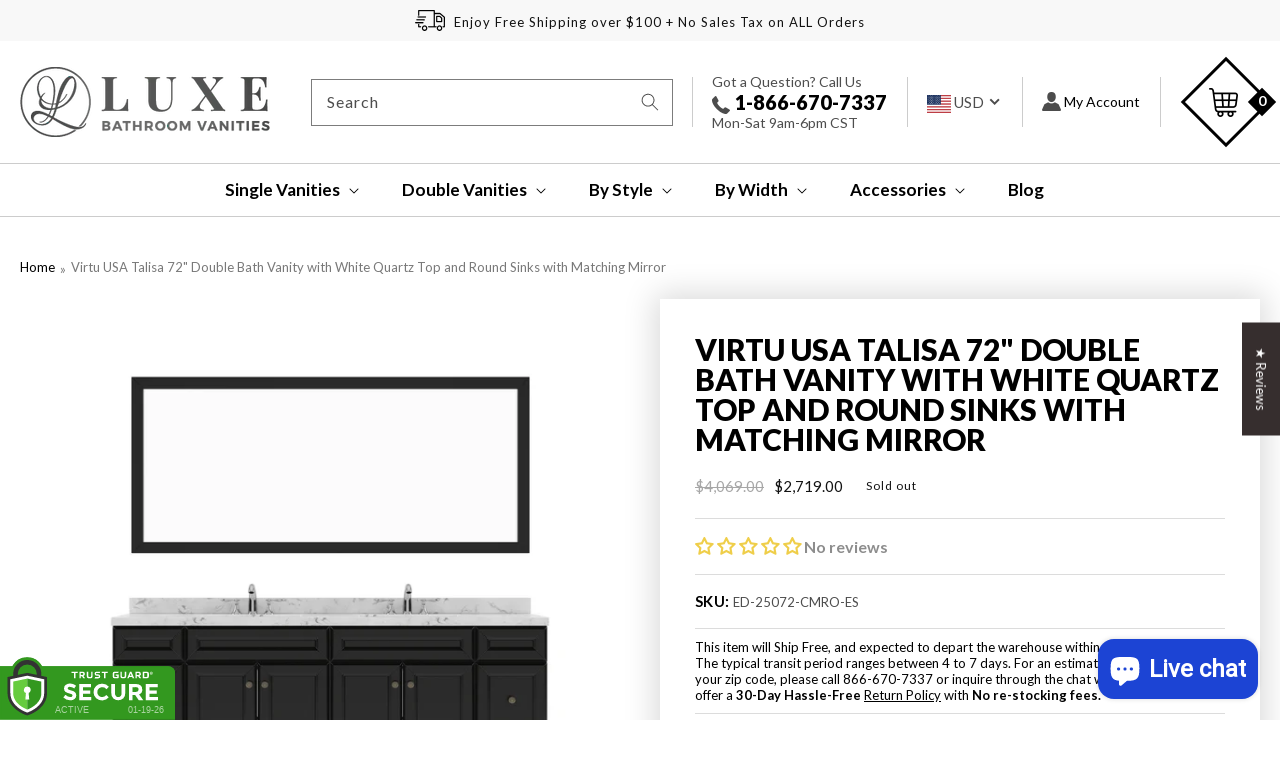

--- FILE ---
content_type: text/html; charset=utf-8
request_url: https://luxebathvanities.com/products/virtu-usa-talisa-72-double-bath-vanity-with-white-quartz-top-and-round-sinks-with-matching-mirror
body_size: 59610
content:
<!doctype html>
<html class="no-js" lang="en">
  <head>
<!-- Start of Booster Apps Seo-0.1-->
<title>Virtu USA Talisa 72&quot; Double Bath Vanity with White Quartz Top and Round Sinks with Matching Mirror | Luxe Bathroom Vanities</title><meta name="description" content="FEATURESCLICK HERE to Download Installation Manual CLICK HERE to Download Receiving InstructionCLICK HERE to Download WarrantyDesigned with elegance in mind, the Talisa vanity collection exhibits a warm luxuriousness and beauty that is virtual..." /><script type="application/ld+json">
  {
    "@context": "https://schema.org",
    "@type": "Organization",
    "name": "Luxe Bathroom Vanities",
    "url": "https://luxebathvanities.com",
    "description": "Shop our best selection of Bathroom Fixtures at Luxe Bathroom Vanities, where you can buy luxury bathroom fixtures online. Free shipping on ALL orders.","image": "https://luxebathvanities.com/cdn/shop/t/37/assets/logo.png?v=14694571320683001071687156198",
      "logo": "https://luxebathvanities.com/cdn/shop/t/37/assets/logo.png?v=14694571320683001071687156198","sameAs": ["https://facebook.com/luxebathvanities", "https://instagram.com/luxebathvanities"],
    "telephone": "866-670-7337",
    "address": {
      "@type": "PostalAddress",
      "streetAddress": "1812 Highcrest Dr",
      "addressLocality": "Saint Charles",
      "addressRegion": "Missouri",
      "postalCode": "63303",
      "addressCountry": "United States"
    }
  }
</script>

<script type="application/ld+json">
  {
    "@context": "https://schema.org",
    "@type": "WebSite",
    "name": "Luxe Bathroom Vanities",
    "url": "https://luxebathvanities.com",
    "potentialAction": {
      "@type": "SearchAction",
      "query-input": "required name=query",
      "target": "https://luxebathvanities.com/search?q={query}"
    }
  }
</script><script type="application/ld+json">
  {
    "@context": "https://schema.org",
    "@type": "Product",
    "name": "Virtu USA Talisa 72\" Double Bath Vanity with White Quartz Top and Round Sinks with Matching Mirror",
    "brand": {"@type": "Brand","name": "Virtu USA"},
    "sku": "ED-25072-CMRO-ES",
    "mpn": "840166168035",
    "description": "\nFEATURES\n\nCLICK HERE to Download Installation Manual CLICK HERE to Download Receiving InstructionCLICK HERE to Download Warranty\nDesigned with elegance in mind, the Talisa vanity collection exhibits a warm luxuriousness and beauty that is virtually unmatched. Featuring shaker style doors, drawers, and panels and accented with premium brass pulls, this line is the ideal selection for an upscale transitional bathroom design. Soft-closing door hinges and drawer glides provide added luxury, safety, and longevity. Each Talisa vanity is handcrafted with a solid wood birch frame built to last.\n\n\n\nExceptional Style - Designed with elegance in mind, the Talisa vanity collection exhibits a warm luxuriousness and beauty that is virtually unmatched. Featuring shaker style doors, drawers, and panels and accented with premium brass pulls, this line is the ideal selection for an upscale transitional bathroom design.\n\n\nFunctional \u0026amp; Versatile - Soft-closing door hinges and drawer glides provide added luxury, safety, and longevity. Each Talisa vanity is handcrafted with a solid wood birch frame built to last.\n\n\nCustom Countertop - Vanity kit includes quartz countertop in Cultured Marble. Non-porous and extremely resistant to impact, stains, and scratches, these countertops are among the most resilient available. Pre-drilled for ease of installation and never requires sealing, offering you the pinnacle of durability and convenience.\n\nEasy Installation - Base cabinet is fully assembled and ready to be installed.\n\nBathroom Vanity Set - This vanity kit includes cabinet, sinks, mirror, and countertop. Components have been expertly designed and engineered for optimal stylistic fit and compatibility with this particular cabinet.\n\n\nSized For Fit \u0026amp; Storage - 72 in. W x 22 in. D x 36.7 in. H\n\nIncludes - 72\" Cabinet, Cultured Marble Quartz Countertop, 2 Round Undermount Sinks, 1 Framed Mirror\n\n\n\n\n\n\nAmple Storage - 4 Total Functional Soft-Close Doors and 4 Total Functional Soft-Close Drawers\n\n\n\nSPECIFICATIONS\nCLICK HERE to Download Specification\n\n\n\nKit Dimensions\n72 in. W x 22 in. D x 36.7 in. H\n\n\nCT Dimension\n72 in. W x 22 in. D x 1.50 in. H\n\n\nMirror Dimensions\n71 in. W x 1 in. D x 31.5 in. H\n\n\nCabinet Finish\nEspresso, Gray, White\n\n\nSink Type\nUndermount\n\n\nBasin Type\nRound \/ Oval\n\n\nBasin Material\nCeramic \/ White Porcelain\n\n\nBasin Color\nWhite\n\n\n\n \nPROPOSITION 65\n\n\n\n\n \n\n                                                                                                                                                                                                                             WARNING: This product can expose you to chemicals including nickel, which is known to the State of California to cause cancer. For more information go to www.P65Warnings.ca.gov\/\n\n\n\n\n\n\nABOUT THE MANUFACTURER\n\n\nFounded in 2007, Virtu USA was built around a simple guiding principle,\nPROVIDE EXCEPTIONAL QUALITY PRODUCTS \u0026amp; CUSTOMER SERVICE WITH UNEQUALED VALUE.\nToday, through our dedicated commitment to innovative designs and impeccable craftsmanship, Virtu USA has become one of the leaders in home improvement products in the industry. We offer an extensive line of bathroom vanities, bathtubs, basins ( sinks ), faucets, side cabinets, medicine cabinets, towel warmers, traditional, transitional, and modern designs.\nAll Virtu USA products are handcrafted by experienced professionals who pride on ample range of details in uniqueness, creation, and originality.\nCERTIFIED TECHNOLOGY\n\nVirtu USA uses lead-free faucets that are Water Sense (an EPA partnership program) compliant to the highest EPA standards.\nWaterSense labeled products are backed by independent, third-party testing and certification, and meet EPA’s specifications for water efficiency and performance. When you use these water-saving products in your home or business, you can expect exceptional performance, savings on your water bills, and assurance that you are saving water for future generations.\nECO-FRIENDLY\nVirtu USA recognizes that the use of environmentally friendly products is a growing trend in home remodeling. Using sustainable green materials will help preserve the health of our planet for future generations. To meet this consumer demand and to do our part for the environment. Virtu USA currently carries a vast line of modern\n\nbathroom vanities constructed of solid rubberwood.\nRubberwood is one of the more durable lumbers used in the manufacturing of today’s home furnishings. It is strong, flexible, and resistant to fungus, bacteria, and mold. Unlike other woods that are cut down for the sole purpose of producing furniture, rubberwood is harvested for their latex and is only used after it completes its latex producing cycle. In the past, the trees would be cut and burned on the spot, but today, the wood is being used for furniture, flooring, construction, and toys.",
    "url": "https://luxebathvanities.com/products/virtu-usa-talisa-72-double-bath-vanity-with-white-quartz-top-and-round-sinks-with-matching-mirror","image": "https://luxebathvanities.com/cdn/shop/products/ED-25072-CMRO-ES_1_2000x.jpg?v=1644125679","itemCondition": "https://schema.org/NewCondition",
    "offers": [{
          "@type": "Offer","price": "2719.00","priceCurrency": "USD",
          "itemCondition": "https://schema.org/NewCondition",
          "url": "https://luxebathvanities.com/products/virtu-usa-talisa-72-double-bath-vanity-with-white-quartz-top-and-round-sinks-with-matching-mirror?variant=42429820633329",
          "sku": "ED-25072-CMRO-ES",
          "mpn": "840166168035",
          "availability" : "https://schema.org/OutOfStock",
          "priceValidUntil": "2026-02-18","gtin12": "840166168035"},{
          "@type": "Offer","price": "2719.00","priceCurrency": "USD",
          "itemCondition": "https://schema.org/NewCondition",
          "url": "https://luxebathvanities.com/products/virtu-usa-talisa-72-double-bath-vanity-with-white-quartz-top-and-round-sinks-with-matching-mirror?variant=42429820666097",
          "sku": "ED-25072-CMRO-GR",
          "mpn": "840166167977",
          "availability" : "https://schema.org/OutOfStock",
          "priceValidUntil": "2026-02-18","gtin12": "840166167977"},{
          "@type": "Offer","price": "2719.00","priceCurrency": "USD",
          "itemCondition": "https://schema.org/NewCondition",
          "url": "https://luxebathvanities.com/products/virtu-usa-talisa-72-double-bath-vanity-with-white-quartz-top-and-round-sinks-with-matching-mirror?variant=42429820698865",
          "sku": "ED-25072-CMRO-WH",
          "mpn": "840166168165",
          "availability" : "https://schema.org/OutOfStock",
          "priceValidUntil": "2026-02-18","gtin12": "840166168165"}]}
</script>
<!-- end of Booster Apps SEO -->


    
    <meta charset="utf-8">
    <meta http-equiv="X-UA-Compatible" content="IE=edge">
    <meta name="viewport" content="width=device-width,initial-scale=1">
    <meta name="theme-color" content="">
    <link rel="canonical" href="https://luxebathvanities.com/products/virtu-usa-talisa-72-double-bath-vanity-with-white-quartz-top-and-round-sinks-with-matching-mirror">
    <link rel="preconnect" href="https://cdn.shopify.com" crossorigin>

<meta name="google-site-verification" content="hFuCP40_rBwNimIc_nKJj2_I_HdqFUCcY5YPaLJcE_g" /><link rel="icon" type="image/png" href="//luxebathvanities.com/cdn/shop/files/favicon_32x32.png?v=1638443835"><link rel="preconnect" href="https://fonts.shopifycdn.com" crossorigin>

    
	
    
  <meta property="og:type" content="product">
  <meta property="og:title" content="Virtu USA Talisa 72&quot; Double Bath Vanity with White Quartz Top and Round Sinks with Matching Mirror">
  
    <meta property="og:image" content="http://luxebathvanities.com/cdn/shop/products/ED-25072-CMRO-ES_1_600x600.jpg?v=1644125679">
    <meta property="og:image:secure_url" content="https://luxebathvanities.com/cdn/shop/products/ED-25072-CMRO-ES_1_600x600.jpg?v=1644125679">
  
  <meta property="og:description" content="
FEATURES

CLICK HERE to Download Installation Manual CLICK HERE to Download Receiving InstructionCLICK HERE to Download Warranty
Designed with elegance in mind, the Talisa vanity collection exhibits a warm luxuriousness and beauty that is virtually unmatched. Featuring shaker style doors, drawers, and panels and accented with premium brass pulls, this line is the ideal selection for an upscale transitional bathroom design. Soft-closing door hinges and drawer glides provide added luxury, safety, and longevity. Each Talisa vanity is handcrafted with a solid wood birch frame built to last.



Exceptional Style - Designed with elegance in mind, the Talisa vanity collection exhibits a warm luxuriousness and beauty that is virtually unmatched. Featuring shaker style doors, drawers, and panels and accented with premium brass pulls, this line is the ideal selection for an upscale transitional bathroom design.


Functional &amp;amp; Versatile - Soft-closing door hinges and drawer glides provide added luxury, safety, and longevity. Each Talisa vanity is handcrafted with a solid wood birch frame built to last.


Custom Countertop - Vanity kit includes quartz countertop in Cultured Marble. Non-porous and extremely resistant to impact, stains, and scratches, these countertops are among the most resilient available. Pre-drilled for ease of installation and never requires sealing, offering you the pinnacle of durability and convenience.

Easy Installation - Base cabinet is fully assembled and ready to be installed.

Bathroom Vanity Set - This vanity kit includes cabinet, sinks, mirror, and countertop. Components have been expertly designed and engineered for optimal stylistic fit and compatibility with this particular cabinet.


Sized For Fit &amp;amp; Storage - 72 in. W x 22 in. D x 36.7 in. H

Includes - 72&quot; Cabinet, Cultured Marble Quartz Countertop, 2 Round Undermount Sinks, 1 Framed Mirror






Ample Storage - 4 Total Functional Soft-Close Doors and 4 Total Functional Soft-Close Drawers



SPECIFICATIONS
CLICK HERE to Download Specification



Kit Dimensions
72 in. W x 22 in. D x 36.7 in. H


CT Dimension
72 in. W x 22 in. D x 1.50 in. H


Mirror Dimensions
71 in. W x 1 in. D x 31.5 in. H


Cabinet Finish
Espresso, Gray, White


Sink Type
Undermount


Basin Type
Round / Oval


Basin Material
Ceramic / White Porcelain


Basin Color
White



 
PROPOSITION 65




 

                                                                                                                                                                                                                             WARNING: This product can expose you to chemicals including nickel, which is known to the State of California to cause cancer. For more information go to www.P65Warnings.ca.gov/






ABOUT THE MANUFACTURER


Founded in 2007, Virtu USA was built around a simple guiding principle,
PROVIDE EXCEPTIONAL QUALITY PRODUCTS &amp;amp; CUSTOMER SERVICE WITH UNEQUALED VALUE.
Today, through our dedicated commitment to innovative designs and impeccable craftsmanship, Virtu USA has become one of the leaders in home improvement products in the industry. We offer an extensive line of bathroom vanities, bathtubs, basins ( sinks ), faucets, side cabinets, medicine cabinets, towel warmers, traditional, transitional, and modern designs.
All Virtu USA products are handcrafted by experienced professionals who pride on ample range of details in uniqueness, creation, and originality.
CERTIFIED TECHNOLOGY

Virtu USA uses lead-free faucets that are Water Sense (an EPA partnership program) compliant to the highest EPA standards.
WaterSense labeled products are backed by independent, third-party testing and certification, and meet EPA’s specifications for water efficiency and performance. When you use these water-saving products in your home or business, you can expect exceptional performance, savings on your water bills, and assurance that you are saving water for future generations.
ECO-FRIENDLY
Virtu USA recognizes that the use of environmentally friendly products is a growing trend in home remodeling. Using sustainable green materials will help preserve the health of our planet for future generations. To meet this consumer demand and to do our part for the environment. Virtu USA currently carries a vast line of modern

bathroom vanities constructed of solid rubberwood.
Rubberwood is one of the more durable lumbers used in the manufacturing of today’s home furnishings. It is strong, flexible, and resistant to fungus, bacteria, and mold. Unlike other woods that are cut down for the sole purpose of producing furniture, rubberwood is harvested for their latex and is only used after it completes its latex producing cycle. In the past, the trees would be cut and burned on the spot, but today, the wood is being used for furniture, flooring, construction, and toys.">
  <meta property="og:price:amount" content="2,719.00">
  <meta property="og:price:currency" content="USD">

<meta property="og:url" content="https://luxebathvanities.com/products/virtu-usa-talisa-72-double-bath-vanity-with-white-quartz-top-and-round-sinks-with-matching-mirror">
<link rel="canonical" href="https://luxebathvanities.com/products/virtu-usa-talisa-72-double-bath-vanity-with-white-quartz-top-and-round-sinks-with-matching-mirror" />
<meta property="og:site_name" content="Luxe Bathroom Vanities">


  <meta name="twitter:card" content="summary">


  <meta name="twitter:title" content="Virtu USA Talisa 72&quot; Double Bath Vanity with White Quartz Top and Round Sinks with Matching Mirror">
  <meta name="twitter:description" content="
FEATURES

CLICK HERE to Download Installation Manual CLICK HERE to Download Receiving InstructionCLICK HERE to Download Warranty
Designed with elegance in mind, the Talisa vanity collection exhibits ">
  <meta name="twitter:image" content="https://luxebathvanities.com/cdn/shop/products/ED-25072-CMRO-ES_1_600x600.jpg?v=1644125679">
  <meta name="twitter:image:width" content="600">
  <meta name="twitter:image:height" content="600">

 
    

<meta property="og:site_name" content="Luxe Bathroom Vanities">
<meta property="og:url" content="https://luxebathvanities.com/products/virtu-usa-talisa-72-double-bath-vanity-with-white-quartz-top-and-round-sinks-with-matching-mirror">
<meta property="og:title" content="Virtu USA Talisa 72&quot; Double Bath Vanity with White Quartz Top and Roun">
<meta property="og:type" content="product">
<meta property="og:description" content="Designed with elegance in mind, the Talisa vanity collection exhibits a warm luxuriousness and beauty that is virtually unmatched. Soft-closing door hinges and drawer glides provide added luxury, safety, and longevity. Each Talisa vanity is handcrafted with a solid wood birch frame built to last."><meta property="og:image" content="http://luxebathvanities.com/cdn/shop/products/ED-25072-CMRO-ES_1.jpg?v=1644125679">
  <meta property="og:image:secure_url" content="https://luxebathvanities.com/cdn/shop/products/ED-25072-CMRO-ES_1.jpg?v=1644125679">
  <meta property="og:image:width" content="2000">
  <meta property="og:image:height" content="2000"><meta property="og:price:amount" content="2,719.00">
  <meta property="og:price:currency" content="USD"><meta name="twitter:card" content="summary_large_image">
<meta name="twitter:title" content="Virtu USA Talisa 72&quot; Double Bath Vanity with White Quartz Top and Roun">
<meta name="twitter:description" content="Designed with elegance in mind, the Talisa vanity collection exhibits a warm luxuriousness and beauty that is virtually unmatched. Soft-closing door hinges and drawer glides provide added luxury, safety, and longevity. Each Talisa vanity is handcrafted with a solid wood birch frame built to last.">


    <script src="//luxebathvanities.com/cdn/shop/t/37/assets/global.js?v=35541083629705325471687156198" defer="defer"></script>
    <link rel="stylesheet" href="https://cdnjs.cloudflare.com/ajax/libs/slick-carousel/1.8.1/slick-theme.css"/>
	<link rel="stylesheet" href="https://cdnjs.cloudflare.com/ajax/libs/slick-carousel/1.8.1/slick.css"/>
    <script src="https://code.jquery.com/jquery-3.4.1.min.js"></script>
    <script type="application/ld+json" class="richsnippets">
          {
            "@context": "https://schema.org",
            "@id": "https:\/\/luxebathvanities.com\/products\/virtu-usa-talisa-72-double-bath-vanity-with-white-quartz-top-and-round-sinks-with-matching-mirror#product",
            "@type": "Product",
            "brand": {
              "@type": "Brand",
              "name": "Virtu USA"
            },
            "sku":"ED-25072-CMRO-ES",
            "mpn":"840166168035",
            "description": "\nFEATURES\n\nCLICK HERE to Download Installation Manual CLICK HERE to Download Receiving InstructionCLICK HERE to Download Warranty\nDesigned with elegance in mind, the Talisa vanity collection exhibits a warm luxuriousness and beauty that is virtually unmatched. Featuring shaker style doors, drawers, and panels and accented with premium brass pulls, this line is the ideal selection for an upscale transitional bathroom design. Soft-closing door hinges and drawer glides provide added luxury, safety, and longevity. Each Talisa vanity is handcrafted with a solid wood birch frame built to last.\n\n\n\nExceptional Style - Designed with elegance in mind, the Talisa vanity collection exhibits a warm luxuriousness and beauty that is virtually unmatched. Featuring shaker style doors, drawers, and panels and accented with premium brass pulls, this line is the ideal selection for an upscale transitional bathroom design.\n\n\nFunctional \u0026amp; Versatile - Soft-closing door hinges and drawer glides provide added luxury, safety, and longevity. Each Talisa vanity is handcrafted with a solid wood birch frame built to last.\n\n\nCustom Countertop - Vanity kit includes quartz countertop in Cultured Marble. Non-porous and extremely resistant to impact, stains, and scratches, these countertops are among the most resilient available. Pre-drilled for ease of installation and never requires sealing, offering you the pinnacle of durability and convenience.\n\nEasy Installation - Base cabinet is fully assembled and ready to be installed.\n\nBathroom Vanity Set - This vanity kit includes cabinet, sinks, mirror, and countertop. Components have been expertly designed and engineered for optimal stylistic fit and compatibility with this particular cabinet.\n\n\nSized For Fit \u0026amp; Storage - 72 in. W x 22 in. D x 36.7 in. H\n\nIncludes - 72\" Cabinet, Cultured Marble Quartz Countertop, 2 Round Undermount Sinks, 1 Framed Mirror\n\n\n\n\n\n\nAmple Storage - 4 Total Functional Soft-Close Doors and 4 Total Functional Soft-Close Drawers\n\n\n\nSPECIFICATIONS\nCLICK HERE to Download Specification\n\n\n\nKit Dimensions\n72 in. W x 22 in. D x 36.7 in. H\n\n\nCT Dimension\n72 in. W x 22 in. D x 1.50 in. H\n\n\nMirror Dimensions\n71 in. W x 1 in. D x 31.5 in. H\n\n\nCabinet Finish\nEspresso, Gray, White\n\n\nSink Type\nUndermount\n\n\nBasin Type\nRound \/ Oval\n\n\nBasin Material\nCeramic \/ White Porcelain\n\n\nBasin Color\nWhite\n\n\n\n \nPROPOSITION 65\n\n\n\n\n \n\n                                                                                                                                                                                                                             WARNING: This product can expose you to chemicals including nickel, which is known to the State of California to cause cancer. For more information go to www.P65Warnings.ca.gov\/\n\n\n\n\n\n\nABOUT THE MANUFACTURER\n\n\nFounded in 2007, Virtu USA was built around a simple guiding principle,\nPROVIDE EXCEPTIONAL QUALITY PRODUCTS \u0026amp; CUSTOMER SERVICE WITH UNEQUALED VALUE.\nToday, through our dedicated commitment to innovative designs and impeccable craftsmanship, Virtu USA has become one of the leaders in home improvement products in the industry. We offer an extensive line of bathroom vanities, bathtubs, basins ( sinks ), faucets, side cabinets, medicine cabinets, towel warmers, traditional, transitional, and modern designs.\nAll Virtu USA products are handcrafted by experienced professionals who pride on ample range of details in uniqueness, creation, and originality.\nCERTIFIED TECHNOLOGY\n\nVirtu USA uses lead-free faucets that are Water Sense (an EPA partnership program) compliant to the highest EPA standards.\nWaterSense labeled products are backed by independent, third-party testing and certification, and meet EPA’s specifications for water efficiency and performance. When you use these water-saving products in your home or business, you can expect exceptional performance, savings on your water bills, and assurance that you are saving water for future generations.\nECO-FRIENDLY\nVirtu USA recognizes that the use of environmentally friendly products is a growing trend in home remodeling. Using sustainable green materials will help preserve the health of our planet for future generations. To meet this consumer demand and to do our part for the environment. Virtu USA currently carries a vast line of modern\n\nbathroom vanities constructed of solid rubberwood.\nRubberwood is one of the more durable lumbers used in the manufacturing of today’s home furnishings. It is strong, flexible, and resistant to fungus, bacteria, and mold. Unlike other woods that are cut down for the sole purpose of producing furniture, rubberwood is harvested for their latex and is only used after it completes its latex producing cycle. In the past, the trees would be cut and burned on the spot, but today, the wood is being used for furniture, flooring, construction, and toys.",
            "url": "https:\/\/luxebathvanities.com\/products\/virtu-usa-talisa-72-double-bath-vanity-with-white-quartz-top-and-round-sinks-with-matching-mirror",
            "name": "Virtu USA Talisa 72\" Double Bath Vanity with White Quartz Top and Round Sinks with Matching Mirror","image": [
                "https://luxebathvanities.com/cdn/shop/products/ED-25072-CMRO-ES_1_2000x.jpg?v=1644125679",
                "https://luxebathvanities.com/cdn/shop/products/ED-25072-CMRO-ES_1_1024x1024.jpg?v=1644125679",
                "https://luxebathvanities.com/cdn/shop/products/ED-25072-CMRO-ES_1_768x768.jpg?v=1644125679"
            ],
            "itemCondition": "http://schema.org/NewCondition",
              "offers" : [
              {
                  "@type" : "Offer" ,
                  "priceCurrency" : "USD",
                  
				  
                  "price" : "2719.00",
                  
                  "priceValidUntil": "2026-04-19",
                  
                  "availability" : "http://schema.org/InStock",
                  
                  
                  "itemCondition": "http://schema.org/NewCondition",
                  

                  "sku": "ED-25072-CMRO-ES",

                  "name": "Espresso" ,"url" : "https://luxebathvanities.com/products/virtu-usa-talisa-72-double-bath-vanity-with-white-quartz-top-and-round-sinks-with-matching-mirror?variant=42429820633329" ,
                  "seller" : {
                      "@type" : "Organization" ,
                      "name" : "Luxe Bathroom Vanities"
                  }
              },
              {
                  "@type" : "Offer" ,
                  "priceCurrency" : "USD",
                  
				  
                  "price" : "2719.00",
                  
                  "priceValidUntil": "2026-04-19",
                  
                  "availability" : "http://schema.org/InStock",
                  
                  
                  "itemCondition": "http://schema.org/NewCondition",
                  

                  "sku": "ED-25072-CMRO-GR",

                  "name": "Gray" ,"url" : "https://luxebathvanities.com/products/virtu-usa-talisa-72-double-bath-vanity-with-white-quartz-top-and-round-sinks-with-matching-mirror?variant=42429820666097" ,
                  "seller" : {
                      "@type" : "Organization" ,
                      "name" : "Luxe Bathroom Vanities"
                  }
              },
              {
                  "@type" : "Offer" ,
                  "priceCurrency" : "USD",
                  
				  
                  "price" : "2719.00",
                  
                  "priceValidUntil": "2026-04-19",
                  
                  "availability" : "http://schema.org/InStock",
                  
                  
                  "itemCondition": "http://schema.org/NewCondition",
                  

                  "sku": "ED-25072-CMRO-WH",

                  "name": "White" ,"url" : "https://luxebathvanities.com/products/virtu-usa-talisa-72-double-bath-vanity-with-white-quartz-top-and-round-sinks-with-matching-mirror?variant=42429820698865" ,
                  "seller" : {
                      "@type" : "Organization" ,
                      "name" : "Luxe Bathroom Vanities"
                  }
              }
              
              ],"gtin12": "840166168035"}
        </script>

        
        <script type="application/ld+json" class="richsnippets">
              {
              "@context": "https://schema.org/",
              "@graph": [
                {
                  "@context": "https://schema.org/",
                  "@type": "BreadcrumbList",
                  "itemListElement": [
                    {
                      "@type": "ListItem",
                      "position": "1",
                      "item": {
                        "name": "Home",
                        "@id": "https:\/\/luxebathvanities.com"
                      }
                    },
                    
                       {
                          "@type": "ListItem",
                          "position": "2",
                          "item": {
                            "@id": "https:\/\/luxebathvanities.com\/products\/virtu-usa-talisa-72-double-bath-vanity-with-white-quartz-top-and-round-sinks-with-matching-mirror",
                            "name": "Virtu USA Talisa 72\" Double Bath Vanity with White Quartz Top and Round Sinks with Matching Mirror",
                            "url": "https:\/\/luxebathvanities.com\/products\/virtu-usa-talisa-72-double-bath-vanity-with-white-quartz-top-and-round-sinks-with-matching-mirror"
                          }
                        }
                    
                  ]
                }
             ]
            }
            </script>

<script>
                document.addEventListener("DOMContentLoaded",function(t){(function(){if(typeof MutationObserver==="undefined"){return}var n=function(){var t=document.querySelectorAll("[itemtype]");for(var e=0,n=t.length;e<n;e++){var r=t[e];r.removeAttribute("itemtype");r.removeAttribute("itemscope");r.removeAttribute("itemprop")}var i=document.querySelectorAll('script[type="application/ld+json"]');for(var e=0,n=i.length;e<n;e++){var r=i[e];if(!r.classList.contains("richsnippets")){r.remove()}}};var t=new MutationObserver(function(t,e){n();e.disconnect();return});t.observe(document.getElementsByTagName("body")[0],{childList:true,subtree:true})})()});
            </script>
        

    <link href="//luxebathvanities.com/cdn/shop/t/37/assets/new-product-design.css?v=50912472009939519861687156198" rel="stylesheet" type="text/css" media="all" />

    
    <script>window.performance && window.performance.mark && window.performance.mark('shopify.content_for_header.start');</script><meta name="facebook-domain-verification" content="xsp3pxn7lq1g2bq0cvndzsyiii15n1">
<meta id="shopify-digital-wallet" name="shopify-digital-wallet" content="/7151747156/digital_wallets/dialog">
<meta name="shopify-checkout-api-token" content="1dd7024a0f0ba45e4a5fab191fd6b80d">
<meta id="in-context-paypal-metadata" data-shop-id="7151747156" data-venmo-supported="false" data-environment="production" data-locale="en_US" data-paypal-v4="true" data-currency="USD">
<link rel="alternate" type="application/json+oembed" href="https://luxebathvanities.com/products/virtu-usa-talisa-72-double-bath-vanity-with-white-quartz-top-and-round-sinks-with-matching-mirror.oembed">
<script async="async" src="/checkouts/internal/preloads.js?locale=en-US"></script>
<link rel="preconnect" href="https://shop.app" crossorigin="anonymous">
<script async="async" src="https://shop.app/checkouts/internal/preloads.js?locale=en-US&shop_id=7151747156" crossorigin="anonymous"></script>
<script id="shopify-features" type="application/json">{"accessToken":"1dd7024a0f0ba45e4a5fab191fd6b80d","betas":["rich-media-storefront-analytics"],"domain":"luxebathvanities.com","predictiveSearch":true,"shopId":7151747156,"locale":"en"}</script>
<script>var Shopify = Shopify || {};
Shopify.shop = "luxury-bathroom-vanities-express.myshopify.com";
Shopify.locale = "en";
Shopify.currency = {"active":"USD","rate":"1.0"};
Shopify.country = "US";
Shopify.theme = {"name":"LuxeVanities | M | New Nav","id":136712716529,"schema_name":"Dawn","schema_version":"2.4.0","theme_store_id":null,"role":"main"};
Shopify.theme.handle = "null";
Shopify.theme.style = {"id":null,"handle":null};
Shopify.cdnHost = "luxebathvanities.com/cdn";
Shopify.routes = Shopify.routes || {};
Shopify.routes.root = "/";</script>
<script type="module">!function(o){(o.Shopify=o.Shopify||{}).modules=!0}(window);</script>
<script>!function(o){function n(){var o=[];function n(){o.push(Array.prototype.slice.apply(arguments))}return n.q=o,n}var t=o.Shopify=o.Shopify||{};t.loadFeatures=n(),t.autoloadFeatures=n()}(window);</script>
<script>
  window.ShopifyPay = window.ShopifyPay || {};
  window.ShopifyPay.apiHost = "shop.app\/pay";
  window.ShopifyPay.redirectState = null;
</script>
<script id="shop-js-analytics" type="application/json">{"pageType":"product"}</script>
<script defer="defer" async type="module" src="//luxebathvanities.com/cdn/shopifycloud/shop-js/modules/v2/client.init-shop-cart-sync_BApSsMSl.en.esm.js"></script>
<script defer="defer" async type="module" src="//luxebathvanities.com/cdn/shopifycloud/shop-js/modules/v2/chunk.common_CBoos6YZ.esm.js"></script>
<script type="module">
  await import("//luxebathvanities.com/cdn/shopifycloud/shop-js/modules/v2/client.init-shop-cart-sync_BApSsMSl.en.esm.js");
await import("//luxebathvanities.com/cdn/shopifycloud/shop-js/modules/v2/chunk.common_CBoos6YZ.esm.js");

  window.Shopify.SignInWithShop?.initShopCartSync?.({"fedCMEnabled":true,"windoidEnabled":true});

</script>
<script defer="defer" async type="module" src="//luxebathvanities.com/cdn/shopifycloud/shop-js/modules/v2/client.payment-terms_BHOWV7U_.en.esm.js"></script>
<script defer="defer" async type="module" src="//luxebathvanities.com/cdn/shopifycloud/shop-js/modules/v2/chunk.common_CBoos6YZ.esm.js"></script>
<script defer="defer" async type="module" src="//luxebathvanities.com/cdn/shopifycloud/shop-js/modules/v2/chunk.modal_Bu1hFZFC.esm.js"></script>
<script type="module">
  await import("//luxebathvanities.com/cdn/shopifycloud/shop-js/modules/v2/client.payment-terms_BHOWV7U_.en.esm.js");
await import("//luxebathvanities.com/cdn/shopifycloud/shop-js/modules/v2/chunk.common_CBoos6YZ.esm.js");
await import("//luxebathvanities.com/cdn/shopifycloud/shop-js/modules/v2/chunk.modal_Bu1hFZFC.esm.js");

  
</script>
<script>
  window.Shopify = window.Shopify || {};
  if (!window.Shopify.featureAssets) window.Shopify.featureAssets = {};
  window.Shopify.featureAssets['shop-js'] = {"shop-cart-sync":["modules/v2/client.shop-cart-sync_DJczDl9f.en.esm.js","modules/v2/chunk.common_CBoos6YZ.esm.js"],"init-fed-cm":["modules/v2/client.init-fed-cm_BzwGC0Wi.en.esm.js","modules/v2/chunk.common_CBoos6YZ.esm.js"],"init-windoid":["modules/v2/client.init-windoid_BS26ThXS.en.esm.js","modules/v2/chunk.common_CBoos6YZ.esm.js"],"shop-cash-offers":["modules/v2/client.shop-cash-offers_DthCPNIO.en.esm.js","modules/v2/chunk.common_CBoos6YZ.esm.js","modules/v2/chunk.modal_Bu1hFZFC.esm.js"],"shop-button":["modules/v2/client.shop-button_D_JX508o.en.esm.js","modules/v2/chunk.common_CBoos6YZ.esm.js"],"init-shop-email-lookup-coordinator":["modules/v2/client.init-shop-email-lookup-coordinator_DFwWcvrS.en.esm.js","modules/v2/chunk.common_CBoos6YZ.esm.js"],"shop-toast-manager":["modules/v2/client.shop-toast-manager_tEhgP2F9.en.esm.js","modules/v2/chunk.common_CBoos6YZ.esm.js"],"shop-login-button":["modules/v2/client.shop-login-button_DwLgFT0K.en.esm.js","modules/v2/chunk.common_CBoos6YZ.esm.js","modules/v2/chunk.modal_Bu1hFZFC.esm.js"],"avatar":["modules/v2/client.avatar_BTnouDA3.en.esm.js"],"init-shop-cart-sync":["modules/v2/client.init-shop-cart-sync_BApSsMSl.en.esm.js","modules/v2/chunk.common_CBoos6YZ.esm.js"],"pay-button":["modules/v2/client.pay-button_BuNmcIr_.en.esm.js","modules/v2/chunk.common_CBoos6YZ.esm.js"],"init-shop-for-new-customer-accounts":["modules/v2/client.init-shop-for-new-customer-accounts_DrjXSI53.en.esm.js","modules/v2/client.shop-login-button_DwLgFT0K.en.esm.js","modules/v2/chunk.common_CBoos6YZ.esm.js","modules/v2/chunk.modal_Bu1hFZFC.esm.js"],"init-customer-accounts-sign-up":["modules/v2/client.init-customer-accounts-sign-up_TlVCiykN.en.esm.js","modules/v2/client.shop-login-button_DwLgFT0K.en.esm.js","modules/v2/chunk.common_CBoos6YZ.esm.js","modules/v2/chunk.modal_Bu1hFZFC.esm.js"],"shop-follow-button":["modules/v2/client.shop-follow-button_C5D3XtBb.en.esm.js","modules/v2/chunk.common_CBoos6YZ.esm.js","modules/v2/chunk.modal_Bu1hFZFC.esm.js"],"checkout-modal":["modules/v2/client.checkout-modal_8TC_1FUY.en.esm.js","modules/v2/chunk.common_CBoos6YZ.esm.js","modules/v2/chunk.modal_Bu1hFZFC.esm.js"],"init-customer-accounts":["modules/v2/client.init-customer-accounts_C0Oh2ljF.en.esm.js","modules/v2/client.shop-login-button_DwLgFT0K.en.esm.js","modules/v2/chunk.common_CBoos6YZ.esm.js","modules/v2/chunk.modal_Bu1hFZFC.esm.js"],"lead-capture":["modules/v2/client.lead-capture_Cq0gfm7I.en.esm.js","modules/v2/chunk.common_CBoos6YZ.esm.js","modules/v2/chunk.modal_Bu1hFZFC.esm.js"],"shop-login":["modules/v2/client.shop-login_BmtnoEUo.en.esm.js","modules/v2/chunk.common_CBoos6YZ.esm.js","modules/v2/chunk.modal_Bu1hFZFC.esm.js"],"payment-terms":["modules/v2/client.payment-terms_BHOWV7U_.en.esm.js","modules/v2/chunk.common_CBoos6YZ.esm.js","modules/v2/chunk.modal_Bu1hFZFC.esm.js"]};
</script>
<script>(function() {
  var isLoaded = false;
  function asyncLoad() {
    if (isLoaded) return;
    isLoaded = true;
    var urls = ["https:\/\/static.zotabox.com\/4\/f\/4f0aafbfaa15060e99770bc2339485b6\/widgets.js?shop=luxury-bathroom-vanities-express.myshopify.com"];
    for (var i = 0; i < urls.length; i++) {
      var s = document.createElement('script');
      s.type = 'text/javascript';
      s.async = true;
      s.src = urls[i];
      var x = document.getElementsByTagName('script')[0];
      x.parentNode.insertBefore(s, x);
    }
  };
  if(window.attachEvent) {
    window.attachEvent('onload', asyncLoad);
  } else {
    window.addEventListener('load', asyncLoad, false);
  }
})();</script>
<script id="__st">var __st={"a":7151747156,"offset":-21600,"reqid":"85c9f864-5777-4549-a5f5-f62526c21bba-1768875365","pageurl":"luxebathvanities.com\/products\/virtu-usa-talisa-72-double-bath-vanity-with-white-quartz-top-and-round-sinks-with-matching-mirror","u":"aeb07d2ebcfd","p":"product","rtyp":"product","rid":7562833527025};</script>
<script>window.ShopifyPaypalV4VisibilityTracking = true;</script>
<script id="captcha-bootstrap">!function(){'use strict';const t='contact',e='account',n='new_comment',o=[[t,t],['blogs',n],['comments',n],[t,'customer']],c=[[e,'customer_login'],[e,'guest_login'],[e,'recover_customer_password'],[e,'create_customer']],r=t=>t.map((([t,e])=>`form[action*='/${t}']:not([data-nocaptcha='true']) input[name='form_type'][value='${e}']`)).join(','),a=t=>()=>t?[...document.querySelectorAll(t)].map((t=>t.form)):[];function s(){const t=[...o],e=r(t);return a(e)}const i='password',u='form_key',d=['recaptcha-v3-token','g-recaptcha-response','h-captcha-response',i],f=()=>{try{return window.sessionStorage}catch{return}},m='__shopify_v',_=t=>t.elements[u];function p(t,e,n=!1){try{const o=window.sessionStorage,c=JSON.parse(o.getItem(e)),{data:r}=function(t){const{data:e,action:n}=t;return t[m]||n?{data:e,action:n}:{data:t,action:n}}(c);for(const[e,n]of Object.entries(r))t.elements[e]&&(t.elements[e].value=n);n&&o.removeItem(e)}catch(o){console.error('form repopulation failed',{error:o})}}const l='form_type',E='cptcha';function T(t){t.dataset[E]=!0}const w=window,h=w.document,L='Shopify',v='ce_forms',y='captcha';let A=!1;((t,e)=>{const n=(g='f06e6c50-85a8-45c8-87d0-21a2b65856fe',I='https://cdn.shopify.com/shopifycloud/storefront-forms-hcaptcha/ce_storefront_forms_captcha_hcaptcha.v1.5.2.iife.js',D={infoText:'Protected by hCaptcha',privacyText:'Privacy',termsText:'Terms'},(t,e,n)=>{const o=w[L][v],c=o.bindForm;if(c)return c(t,g,e,D).then(n);var r;o.q.push([[t,g,e,D],n]),r=I,A||(h.body.append(Object.assign(h.createElement('script'),{id:'captcha-provider',async:!0,src:r})),A=!0)});var g,I,D;w[L]=w[L]||{},w[L][v]=w[L][v]||{},w[L][v].q=[],w[L][y]=w[L][y]||{},w[L][y].protect=function(t,e){n(t,void 0,e),T(t)},Object.freeze(w[L][y]),function(t,e,n,w,h,L){const[v,y,A,g]=function(t,e,n){const i=e?o:[],u=t?c:[],d=[...i,...u],f=r(d),m=r(i),_=r(d.filter((([t,e])=>n.includes(e))));return[a(f),a(m),a(_),s()]}(w,h,L),I=t=>{const e=t.target;return e instanceof HTMLFormElement?e:e&&e.form},D=t=>v().includes(t);t.addEventListener('submit',(t=>{const e=I(t);if(!e)return;const n=D(e)&&!e.dataset.hcaptchaBound&&!e.dataset.recaptchaBound,o=_(e),c=g().includes(e)&&(!o||!o.value);(n||c)&&t.preventDefault(),c&&!n&&(function(t){try{if(!f())return;!function(t){const e=f();if(!e)return;const n=_(t);if(!n)return;const o=n.value;o&&e.removeItem(o)}(t);const e=Array.from(Array(32),(()=>Math.random().toString(36)[2])).join('');!function(t,e){_(t)||t.append(Object.assign(document.createElement('input'),{type:'hidden',name:u})),t.elements[u].value=e}(t,e),function(t,e){const n=f();if(!n)return;const o=[...t.querySelectorAll(`input[type='${i}']`)].map((({name:t})=>t)),c=[...d,...o],r={};for(const[a,s]of new FormData(t).entries())c.includes(a)||(r[a]=s);n.setItem(e,JSON.stringify({[m]:1,action:t.action,data:r}))}(t,e)}catch(e){console.error('failed to persist form',e)}}(e),e.submit())}));const S=(t,e)=>{t&&!t.dataset[E]&&(n(t,e.some((e=>e===t))),T(t))};for(const o of['focusin','change'])t.addEventListener(o,(t=>{const e=I(t);D(e)&&S(e,y())}));const B=e.get('form_key'),M=e.get(l),P=B&&M;t.addEventListener('DOMContentLoaded',(()=>{const t=y();if(P)for(const e of t)e.elements[l].value===M&&p(e,B);[...new Set([...A(),...v().filter((t=>'true'===t.dataset.shopifyCaptcha))])].forEach((e=>S(e,t)))}))}(h,new URLSearchParams(w.location.search),n,t,e,['guest_login'])})(!0,!0)}();</script>
<script integrity="sha256-4kQ18oKyAcykRKYeNunJcIwy7WH5gtpwJnB7kiuLZ1E=" data-source-attribution="shopify.loadfeatures" defer="defer" src="//luxebathvanities.com/cdn/shopifycloud/storefront/assets/storefront/load_feature-a0a9edcb.js" crossorigin="anonymous"></script>
<script crossorigin="anonymous" defer="defer" src="//luxebathvanities.com/cdn/shopifycloud/storefront/assets/shopify_pay/storefront-65b4c6d7.js?v=20250812"></script>
<script data-source-attribution="shopify.dynamic_checkout.dynamic.init">var Shopify=Shopify||{};Shopify.PaymentButton=Shopify.PaymentButton||{isStorefrontPortableWallets:!0,init:function(){window.Shopify.PaymentButton.init=function(){};var t=document.createElement("script");t.src="https://luxebathvanities.com/cdn/shopifycloud/portable-wallets/latest/portable-wallets.en.js",t.type="module",document.head.appendChild(t)}};
</script>
<script data-source-attribution="shopify.dynamic_checkout.buyer_consent">
  function portableWalletsHideBuyerConsent(e){var t=document.getElementById("shopify-buyer-consent"),n=document.getElementById("shopify-subscription-policy-button");t&&n&&(t.classList.add("hidden"),t.setAttribute("aria-hidden","true"),n.removeEventListener("click",e))}function portableWalletsShowBuyerConsent(e){var t=document.getElementById("shopify-buyer-consent"),n=document.getElementById("shopify-subscription-policy-button");t&&n&&(t.classList.remove("hidden"),t.removeAttribute("aria-hidden"),n.addEventListener("click",e))}window.Shopify?.PaymentButton&&(window.Shopify.PaymentButton.hideBuyerConsent=portableWalletsHideBuyerConsent,window.Shopify.PaymentButton.showBuyerConsent=portableWalletsShowBuyerConsent);
</script>
<script data-source-attribution="shopify.dynamic_checkout.cart.bootstrap">document.addEventListener("DOMContentLoaded",(function(){function t(){return document.querySelector("shopify-accelerated-checkout-cart, shopify-accelerated-checkout")}if(t())Shopify.PaymentButton.init();else{new MutationObserver((function(e,n){t()&&(Shopify.PaymentButton.init(),n.disconnect())})).observe(document.body,{childList:!0,subtree:!0})}}));
</script>
<link id="shopify-accelerated-checkout-styles" rel="stylesheet" media="screen" href="https://luxebathvanities.com/cdn/shopifycloud/portable-wallets/latest/accelerated-checkout-backwards-compat.css" crossorigin="anonymous">
<style id="shopify-accelerated-checkout-cart">
        #shopify-buyer-consent {
  margin-top: 1em;
  display: inline-block;
  width: 100%;
}

#shopify-buyer-consent.hidden {
  display: none;
}

#shopify-subscription-policy-button {
  background: none;
  border: none;
  padding: 0;
  text-decoration: underline;
  font-size: inherit;
  cursor: pointer;
}

#shopify-subscription-policy-button::before {
  box-shadow: none;
}

      </style>
<script id="sections-script" data-sections="main-product,product-recommendations,header,footer" defer="defer" src="//luxebathvanities.com/cdn/shop/t/37/compiled_assets/scripts.js?v=31484"></script>
<script>window.performance && window.performance.mark && window.performance.mark('shopify.content_for_header.end');</script>

<script>
    window.BOLD = window.BOLD || {};
        window.BOLD.options = window.BOLD.options || {};
        window.BOLD.options.settings = window.BOLD.options.settings || {};
        window.BOLD.options.settings.v1_variant_mode = window.BOLD.options.settings.v1_variant_mode || true;
        window.BOLD.options.settings.hybrid_fix_auto_insert_inputs =
        window.BOLD.options.settings.hybrid_fix_auto_insert_inputs || true;
</script>

<script>window.BOLD = window.BOLD || {};
    window.BOLD.common = window.BOLD.common || {};
    window.BOLD.common.Shopify = window.BOLD.common.Shopify || {};
    window.BOLD.common.Shopify.shop = {
      domain: 'luxebathvanities.com',
      permanent_domain: 'luxury-bathroom-vanities-express.myshopify.com',
      url: 'https://luxebathvanities.com',
      secure_url: 'https://luxebathvanities.com',
      money_format: "${{amount}}",
      currency: "USD"
    };
    window.BOLD.common.Shopify.customer = {
      id: null,
      tags: null,
    };
    window.BOLD.common.Shopify.cart = {"note":null,"attributes":{},"original_total_price":0,"total_price":0,"total_discount":0,"total_weight":0.0,"item_count":0,"items":[],"requires_shipping":false,"currency":"USD","items_subtotal_price":0,"cart_level_discount_applications":[],"checkout_charge_amount":0};
    window.BOLD.common.template = 'product';window.BOLD.common.Shopify.formatMoney = function(money, format) {
        function n(t, e) {
            return "undefined" == typeof t ? e : t
        }
        function r(t, e, r, i) {
            if (e = n(e, 2),
                r = n(r, ","),
                i = n(i, "."),
            isNaN(t) || null == t)
                return 0;
            t = (t / 100).toFixed(e);
            var o = t.split(".")
                , a = o[0].replace(/(\d)(?=(\d\d\d)+(?!\d))/g, "$1" + r)
                , s = o[1] ? i + o[1] : "";
            return a + s
        }
        "string" == typeof money && (money = money.replace(".", ""));
        var i = ""
            , o = /\{\{\s*(\w+)\s*\}\}/
            , a = format || window.BOLD.common.Shopify.shop.money_format || window.Shopify.money_format || "$ {{ amount }}";
        switch (a.match(o)[1]) {
            case "amount":
                i = r(money, 2, ",", ".");
                break;
            case "amount_no_decimals":
                i = r(money, 0, ",", ".");
                break;
            case "amount_with_comma_separator":
                i = r(money, 2, ".", ",");
                break;
            case "amount_no_decimals_with_comma_separator":
                i = r(money, 0, ".", ",");
                break;
            case "amount_with_space_separator":
                i = r(money, 2, " ", ",");
                break;
            case "amount_no_decimals_with_space_separator":
                i = r(money, 0, " ", ",");
                break;
            case "amount_with_apostrophe_separator":
                i = r(money, 2, "'", ".");
                break;
        }
        return a.replace(o, i);
    };
    window.BOLD.common.Shopify.saveProduct = function (handle, product) {
      if (typeof handle === 'string' && typeof window.BOLD.common.Shopify.products[handle] === 'undefined') {
        if (typeof product === 'number') {
          window.BOLD.common.Shopify.handles[product] = handle;
          product = { id: product };
        }
        window.BOLD.common.Shopify.products[handle] = product;
      }
    };
    window.BOLD.common.Shopify.saveVariant = function (variant_id, variant) {
      if (typeof variant_id === 'number' && typeof window.BOLD.common.Shopify.variants[variant_id] === 'undefined') {
        window.BOLD.common.Shopify.variants[variant_id] = variant;
      }
    };window.BOLD.common.Shopify.products = window.BOLD.common.Shopify.products || {};
    window.BOLD.common.Shopify.variants = window.BOLD.common.Shopify.variants || {};
    window.BOLD.common.Shopify.handles = window.BOLD.common.Shopify.handles || {};window.BOLD.common.Shopify.handle = "virtu-usa-talisa-72-double-bath-vanity-with-white-quartz-top-and-round-sinks-with-matching-mirror"
window.BOLD.common.Shopify.saveProduct("virtu-usa-talisa-72-double-bath-vanity-with-white-quartz-top-and-round-sinks-with-matching-mirror", 7562833527025);window.BOLD.common.Shopify.saveVariant(42429820633329, { product_id: 7562833527025, product_handle: "virtu-usa-talisa-72-double-bath-vanity-with-white-quartz-top-and-round-sinks-with-matching-mirror", price: 271900, group_id: '', csp_metafield: {}});window.BOLD.common.Shopify.saveVariant(42429820666097, { product_id: 7562833527025, product_handle: "virtu-usa-talisa-72-double-bath-vanity-with-white-quartz-top-and-round-sinks-with-matching-mirror", price: 271900, group_id: '', csp_metafield: {}});window.BOLD.common.Shopify.saveVariant(42429820698865, { product_id: 7562833527025, product_handle: "virtu-usa-talisa-72-double-bath-vanity-with-white-quartz-top-and-round-sinks-with-matching-mirror", price: 271900, group_id: '', csp_metafield: {}});window.BOLD.apps_installed = {"Product Options":2} || {};window.BOLD.common.Shopify.metafields = window.BOLD.common.Shopify.metafields || {};window.BOLD.common.Shopify.metafields["bold_rp"] = {};window.BOLD.common.Shopify.metafields["bold_csp_defaults"] = {};window.BOLD.common.cacheParams = window.BOLD.common.cacheParams || {};
</script>

<script>
    window.BOLD.common.cacheParams.options = 1768332174;
</script>
<link href="//luxebathvanities.com/cdn/shop/t/37/assets/bold-options.css?v=48929486239547789981687156198" rel="stylesheet" type="text/css" media="all" />
<script src="https://options.shopapps.site/js/options.js" type="text/javascript"></script>



    <style data-shopify>
      @font-face {
  font-family: Lato;
  font-weight: 400;
  font-style: normal;
  font-display: swap;
  src: url("//luxebathvanities.com/cdn/fonts/lato/lato_n4.c3b93d431f0091c8be23185e15c9d1fee1e971c5.woff2") format("woff2"),
       url("//luxebathvanities.com/cdn/fonts/lato/lato_n4.d5c00c781efb195594fd2fd4ad04f7882949e327.woff") format("woff");
}

      @font-face {
  font-family: Lato;
  font-weight: 700;
  font-style: normal;
  font-display: swap;
  src: url("//luxebathvanities.com/cdn/fonts/lato/lato_n7.900f219bc7337bc57a7a2151983f0a4a4d9d5dcf.woff2") format("woff2"),
       url("//luxebathvanities.com/cdn/fonts/lato/lato_n7.a55c60751adcc35be7c4f8a0313f9698598612ee.woff") format("woff");
}

      @font-face {
  font-family: Lato;
  font-weight: 400;
  font-style: italic;
  font-display: swap;
  src: url("//luxebathvanities.com/cdn/fonts/lato/lato_i4.09c847adc47c2fefc3368f2e241a3712168bc4b6.woff2") format("woff2"),
       url("//luxebathvanities.com/cdn/fonts/lato/lato_i4.3c7d9eb6c1b0a2bf62d892c3ee4582b016d0f30c.woff") format("woff");
}

      @font-face {
  font-family: Lato;
  font-weight: 700;
  font-style: italic;
  font-display: swap;
  src: url("//luxebathvanities.com/cdn/fonts/lato/lato_i7.16ba75868b37083a879b8dd9f2be44e067dfbf92.woff2") format("woff2"),
       url("//luxebathvanities.com/cdn/fonts/lato/lato_i7.4c07c2b3b7e64ab516aa2f2081d2bb0366b9dce8.woff") format("woff");
}

      @font-face {
  font-family: Lato;
  font-weight: 400;
  font-style: normal;
  font-display: swap;
  src: url("//luxebathvanities.com/cdn/fonts/lato/lato_n4.c3b93d431f0091c8be23185e15c9d1fee1e971c5.woff2") format("woff2"),
       url("//luxebathvanities.com/cdn/fonts/lato/lato_n4.d5c00c781efb195594fd2fd4ad04f7882949e327.woff") format("woff");
}


      :root {
        --font-body-family: Lato, sans-serif;
        --font-body-style: normal;
        --font-body-weight: 400;

        --font-heading-family: Lato, sans-serif;
        --font-heading-style: normal;
        --font-heading-weight: 400;

        --font-body-scale: 1.0;
        --font-heading-scale: 1.0;

        --color-base-text: 18, 18, 18;
        --color-base-background-1: 255, 255, 255;
        --color-base-background-2: 243, 243, 243;
        --color-base-solid-button-labels: 255, 255, 255;
        --color-base-outline-button-labels: 18, 18, 18;
        --color-base-accent-1: 18, 18, 18;
        --color-base-accent-2: 51, 79, 180;
        --payment-terms-background-color: #FFFFFF;

        --gradient-base-background-1: #FFFFFF;
        --gradient-base-background-2: #F3F3F3;
        --gradient-base-accent-1: #121212;
        --gradient-base-accent-2: #334FB4;

        --page-width: 160rem;
        --page-width-margin: 2rem;
      }

      *,
      *::before,
      *::after {
        box-sizing: inherit;
      }

      html {
        box-sizing: border-box;
        font-size: calc(var(--font-body-scale) * 62.5%);
        height: 100%;
      }

      body {
        display: grid;
        grid-template-rows: auto auto 1fr auto;
        grid-template-columns: 100%;
        min-height: 100%;
        margin: 0;
        font-size: 1.5rem;
        letter-spacing: 0;
        line-height: calc(1 + 0.8 / var(--font-body-scale));
        font-family: var(--font-body-family);
        font-style: var(--font-body-style);
        font-weight: var(--font-body-weight);
      }

      @media screen and (min-width: 750px) {
        body {
          font-size: 1.6rem;
        }
      }
    </style>

    <link href="//luxebathvanities.com/cdn/shop/t/37/assets/base.css?v=42448981255773308451745218292" rel="stylesheet" type="text/css" media="all" />
	<link href="//luxebathvanities.com/cdn/shop/t/37/assets/owl.carousel.css?v=9168913555360531841687156198" rel="stylesheet" type="text/css" media="all" />	<link rel="preload" as="font" href="//luxebathvanities.com/cdn/fonts/lato/lato_n4.c3b93d431f0091c8be23185e15c9d1fee1e971c5.woff2" type="font/woff2" crossorigin><link rel="preload" as="font" href="//luxebathvanities.com/cdn/fonts/lato/lato_n4.c3b93d431f0091c8be23185e15c9d1fee1e971c5.woff2" type="font/woff2" crossorigin><link rel="stylesheet" href="//luxebathvanities.com/cdn/shop/t/37/assets/component-predictive-search.css?v=2539653310246818851687156198" media="print" onload="this.media='all'"><script>document.documentElement.className = document.documentElement.className.replace('no-js', 'js');</script>
    
    
  
  
  
  
  
  
  

  
  
  
  
  
    
    <script src="https://cdnjs.cloudflare.com/ajax/libs/jquery-cookie/1.4.1/jquery.cookie.min.js" integrity="sha512-3j3VU6WC5rPQB4Ld1jnLV7Kd5xr+cq9avvhwqzbH/taCRNURoeEpoPBK9pDyeukwSxwRPJ8fDgvYXd6SkaZ2TA==" crossorigin="anonymous" referrerpolicy="no-referrer"></script>
    <script src="//luxebathvanities.com/cdn/shop/t/37/assets/timber.js?v=98722276227515053291759332878"    ></script>
   
  <script>
    var isshoptimized = 1;
    if ((typeof window) === 'undefined') { window = {}; }
    window.money_format = "${{amount}}";
    window.money_default = "USD";
    window.template = "product";
  </script>
   
 
<script src="https://cdnjs.cloudflare.com/ajax/libs/jquery-throttle-debounce/1.1/jquery.ba-throttle-debounce.min.js"  ></script>

 
  
  

 
 <script>
    
    
    
    
    var gsf_conversion_data = {page_type : 'product', event : 'view_item', data : {product_data : [{variant_id : 42429820633329, product_id : 7562833527025, name : "Virtu USA Talisa 72&quot; Double Bath Vanity with White Quartz Top and Round Sinks with Matching Mirror", price : "2719.00", currency : "USD", sku : "ED-25072-CMRO-ES", brand : "Virtu USA", variant : "Espresso", category : "Bathroom Vanities", quantity : "0" }], total_price : "2719.00", shop_currency : "USD"}};
    
</script>
    
    
  
  
<!-- Start of Judge.me Core -->
<link rel="dns-prefetch" href="https://cdn.judge.me/">
<script data-cfasync='false' class='jdgm-settings-script'>window.jdgmSettings={"pagination":5,"disable_web_reviews":false,"badge_no_review_text":"No reviews","badge_n_reviews_text":"{{ n }} review/reviews","badge_star_color":"#daa520","hide_badge_preview_if_no_reviews":true,"badge_hide_text":false,"enforce_center_preview_badge":false,"widget_title":"Customer Reviews","widget_open_form_text":"Write a review","widget_close_form_text":"Cancel review","widget_refresh_page_text":"Refresh page","widget_summary_text":"Based on {{ number_of_reviews }} review/reviews","widget_no_review_text":"Be the first to write a review","widget_name_field_text":"Display name","widget_verified_name_field_text":"Verified Name (public)","widget_name_placeholder_text":"Display name","widget_required_field_error_text":"This field is required.","widget_email_field_text":"Email address","widget_verified_email_field_text":"Verified Email (private, can not be edited)","widget_email_placeholder_text":"Your email address","widget_email_field_error_text":"Please enter a valid email address.","widget_rating_field_text":"Rating","widget_review_title_field_text":"Review Title","widget_review_title_placeholder_text":"Give your review a title","widget_review_body_field_text":"Review content","widget_review_body_placeholder_text":"Start writing here...","widget_pictures_field_text":"Picture/Video (optional)","widget_submit_review_text":"Submit Review","widget_submit_verified_review_text":"Submit Verified Review","widget_submit_success_msg_with_auto_publish":"Thank you! Please refresh the page in a few moments to see your review. You can remove or edit your review by logging into \u003ca href='https://judge.me/login' target='_blank' rel='nofollow noopener'\u003eJudge.me\u003c/a\u003e","widget_submit_success_msg_no_auto_publish":"Thank you! Your review will be published as soon as it is approved by the shop admin. You can remove or edit your review by logging into \u003ca href='https://judge.me/login' target='_blank' rel='nofollow noopener'\u003eJudge.me\u003c/a\u003e","widget_show_default_reviews_out_of_total_text":"Showing {{ n_reviews_shown }} out of {{ n_reviews }} reviews.","widget_show_all_link_text":"Show all","widget_show_less_link_text":"Show less","widget_author_said_text":"{{ reviewer_name }} said:","widget_days_text":"{{ n }} days ago","widget_weeks_text":"{{ n }} week/weeks ago","widget_months_text":"{{ n }} month/months ago","widget_years_text":"{{ n }} year/years ago","widget_yesterday_text":"Yesterday","widget_today_text":"Today","widget_replied_text":"\u003e\u003e {{ shop_name }} replied:","widget_read_more_text":"Read more","widget_reviewer_name_as_initial":"","widget_rating_filter_color":"","widget_rating_filter_see_all_text":"See all reviews","widget_sorting_most_recent_text":"Most Recent","widget_sorting_highest_rating_text":"Highest Rating","widget_sorting_lowest_rating_text":"Lowest Rating","widget_sorting_with_pictures_text":"Only Pictures","widget_sorting_most_helpful_text":"Most Helpful","widget_open_question_form_text":"Ask a question","widget_reviews_subtab_text":"Reviews","widget_questions_subtab_text":"Questions","widget_question_label_text":"Question","widget_answer_label_text":"Answer","widget_question_placeholder_text":"Write your question here","widget_submit_question_text":"Submit Question","widget_question_submit_success_text":"Thank you for your question! We will notify you once it gets answered.","widget_star_color":"#daa520","verified_badge_text":"Verified","verified_badge_bg_color":"","verified_badge_text_color":"","verified_badge_placement":"left-of-reviewer-name","widget_review_max_height":"","widget_hide_border":false,"widget_social_share":false,"widget_thumb":false,"widget_review_location_show":false,"widget_location_format":"country_iso_code","all_reviews_include_out_of_store_products":true,"all_reviews_out_of_store_text":"(out of store)","all_reviews_pagination":100,"all_reviews_product_name_prefix_text":"about","enable_review_pictures":false,"enable_question_anwser":false,"widget_theme":"leex","review_date_format":"mm/dd/yyyy","default_sort_method":"most-recent","widget_product_reviews_subtab_text":"Product Reviews","widget_shop_reviews_subtab_text":"Shop Reviews","widget_other_products_reviews_text":"Reviews for other products","widget_store_reviews_subtab_text":"Store reviews","widget_no_store_reviews_text":"This store hasn't received any reviews yet","widget_web_restriction_product_reviews_text":"This product hasn't received any reviews yet","widget_no_items_text":"No items found","widget_show_more_text":"Show more","widget_write_a_store_review_text":"Write a Store Review","widget_other_languages_heading":"Reviews in Other Languages","widget_translate_review_text":"Translate review to {{ language }}","widget_translating_review_text":"Translating...","widget_show_original_translation_text":"Show original ({{ language }})","widget_translate_review_failed_text":"Review couldn't be translated.","widget_translate_review_retry_text":"Retry","widget_translate_review_try_again_later_text":"Try again later","show_product_url_for_grouped_product":false,"widget_sorting_pictures_first_text":"Pictures First","show_pictures_on_all_rev_page_mobile":false,"show_pictures_on_all_rev_page_desktop":false,"floating_tab_hide_mobile_install_preference":true,"floating_tab_button_name":"★ Reviews","floating_tab_title":"Let customers speak for us","floating_tab_button_color":"#ffffff","floating_tab_button_background_color":"#362e2e","floating_tab_url":"","floating_tab_url_enabled":false,"floating_tab_tab_style":"text","all_reviews_text_badge_text":"Customers rate us {{ shop.metafields.judgeme.all_reviews_rating | round: 1 }}/5 based on {{ shop.metafields.judgeme.all_reviews_count }} reviews.","all_reviews_text_badge_text_branded_style":"{{ shop.metafields.judgeme.all_reviews_rating | round: 1 }} out of 5 stars based on {{ shop.metafields.judgeme.all_reviews_count }} reviews","is_all_reviews_text_badge_a_link":false,"show_stars_for_all_reviews_text_badge":false,"all_reviews_text_badge_url":"","all_reviews_text_style":"text","all_reviews_text_color_style":"judgeme_brand_color","all_reviews_text_color":"#108474","all_reviews_text_show_jm_brand":true,"featured_carousel_show_header":true,"featured_carousel_title":"SEE WHY CUSTOMERS LOVE US","testimonials_carousel_title":"Customers are saying","videos_carousel_title":"Real customer stories","cards_carousel_title":"Customers are saying","featured_carousel_count_text":"from {{ n }} reviews","featured_carousel_add_link_to_all_reviews_page":false,"featured_carousel_url":"","featured_carousel_show_images":true,"featured_carousel_autoslide_interval":5,"featured_carousel_arrows_on_the_sides":false,"featured_carousel_height":240,"featured_carousel_width":100,"featured_carousel_image_size":0,"featured_carousel_image_height":250,"featured_carousel_arrow_color":"#eeeeee","verified_count_badge_style":"vintage","verified_count_badge_orientation":"horizontal","verified_count_badge_color_style":"judgeme_brand_color","verified_count_badge_color":"#108474","is_verified_count_badge_a_link":false,"verified_count_badge_url":"","verified_count_badge_show_jm_brand":true,"widget_rating_preset_default":5,"widget_first_sub_tab":"product-reviews","widget_show_histogram":true,"widget_histogram_use_custom_color":false,"widget_pagination_use_custom_color":false,"widget_star_use_custom_color":false,"widget_verified_badge_use_custom_color":false,"widget_write_review_use_custom_color":false,"picture_reminder_submit_button":"Upload Pictures","enable_review_videos":false,"mute_video_by_default":false,"widget_sorting_videos_first_text":"Videos First","widget_review_pending_text":"Pending","featured_carousel_items_for_large_screen":3,"social_share_options_order":"Facebook,Twitter","remove_microdata_snippet":true,"disable_json_ld":false,"enable_json_ld_products":false,"preview_badge_show_question_text":false,"preview_badge_no_question_text":"No questions","preview_badge_n_question_text":"{{ number_of_questions }} question/questions","qa_badge_show_icon":false,"qa_badge_position":"same-row","remove_judgeme_branding":false,"widget_add_search_bar":false,"widget_search_bar_placeholder":"Search","widget_sorting_verified_only_text":"Verified only","featured_carousel_theme":"default","featured_carousel_show_rating":true,"featured_carousel_show_title":true,"featured_carousel_show_body":true,"featured_carousel_show_date":false,"featured_carousel_show_reviewer":true,"featured_carousel_show_product":false,"featured_carousel_header_background_color":"#108474","featured_carousel_header_text_color":"#ffffff","featured_carousel_name_product_separator":"reviewed","featured_carousel_full_star_background":"#108474","featured_carousel_empty_star_background":"#dadada","featured_carousel_vertical_theme_background":"#f9fafb","featured_carousel_verified_badge_enable":false,"featured_carousel_verified_badge_color":"#108474","featured_carousel_border_style":"round","featured_carousel_review_line_length_limit":3,"featured_carousel_more_reviews_button_text":"Read more reviews","featured_carousel_view_product_button_text":"View product","all_reviews_page_load_reviews_on":"scroll","all_reviews_page_load_more_text":"Load More Reviews","disable_fb_tab_reviews":false,"enable_ajax_cdn_cache":false,"widget_public_name_text":"displayed publicly like","default_reviewer_name":"John Smith","default_reviewer_name_has_non_latin":true,"widget_reviewer_anonymous":"Anonymous","medals_widget_title":"Judge.me Review Medals","medals_widget_background_color":"#f9fafb","medals_widget_position":"footer_all_pages","medals_widget_border_color":"#f9fafb","medals_widget_verified_text_position":"left","medals_widget_use_monochromatic_version":false,"medals_widget_elements_color":"#108474","show_reviewer_avatar":true,"widget_invalid_yt_video_url_error_text":"Not a YouTube video URL","widget_max_length_field_error_text":"Please enter no more than {0} characters.","widget_show_country_flag":false,"widget_show_collected_via_shop_app":true,"widget_verified_by_shop_badge_style":"light","widget_verified_by_shop_text":"Verified by Shop","widget_show_photo_gallery":false,"widget_load_with_code_splitting":true,"widget_ugc_install_preference":false,"widget_ugc_title":"Made by us, Shared by you","widget_ugc_subtitle":"Tag us to see your picture featured in our page","widget_ugc_arrows_color":"#ffffff","widget_ugc_primary_button_text":"Buy Now","widget_ugc_primary_button_background_color":"#108474","widget_ugc_primary_button_text_color":"#ffffff","widget_ugc_primary_button_border_width":"0","widget_ugc_primary_button_border_style":"none","widget_ugc_primary_button_border_color":"#108474","widget_ugc_primary_button_border_radius":"25","widget_ugc_secondary_button_text":"Load More","widget_ugc_secondary_button_background_color":"#ffffff","widget_ugc_secondary_button_text_color":"#108474","widget_ugc_secondary_button_border_width":"2","widget_ugc_secondary_button_border_style":"solid","widget_ugc_secondary_button_border_color":"#108474","widget_ugc_secondary_button_border_radius":"25","widget_ugc_reviews_button_text":"View Reviews","widget_ugc_reviews_button_background_color":"#ffffff","widget_ugc_reviews_button_text_color":"#108474","widget_ugc_reviews_button_border_width":"2","widget_ugc_reviews_button_border_style":"solid","widget_ugc_reviews_button_border_color":"#108474","widget_ugc_reviews_button_border_radius":"25","widget_ugc_reviews_button_link_to":"judgeme-reviews-page","widget_ugc_show_post_date":true,"widget_ugc_max_width":"800","widget_rating_metafield_value_type":true,"widget_primary_color":"#108474","widget_enable_secondary_color":false,"widget_secondary_color":"#edf5f5","widget_summary_average_rating_text":"{{ average_rating }} out of 5","widget_media_grid_title":"Customer photos \u0026 videos","widget_media_grid_see_more_text":"See more","widget_round_style":false,"widget_show_product_medals":true,"widget_verified_by_judgeme_text":"Verified by Judge.me","widget_show_store_medals":true,"widget_verified_by_judgeme_text_in_store_medals":"Verified by Judge.me","widget_media_field_exceed_quantity_message":"Sorry, we can only accept {{ max_media }} for one review.","widget_media_field_exceed_limit_message":"{{ file_name }} is too large, please select a {{ media_type }} less than {{ size_limit }}MB.","widget_review_submitted_text":"Review Submitted!","widget_question_submitted_text":"Question Submitted!","widget_close_form_text_question":"Cancel","widget_write_your_answer_here_text":"Write your answer here","widget_enabled_branded_link":true,"widget_show_collected_by_judgeme":true,"widget_reviewer_name_color":"","widget_write_review_text_color":"","widget_write_review_bg_color":"","widget_collected_by_judgeme_text":"collected by Judge.me","widget_pagination_type":"standard","widget_load_more_text":"Load More","widget_load_more_color":"#108474","widget_full_review_text":"Full Review","widget_read_more_reviews_text":"Read More Reviews","widget_read_questions_text":"Read Questions","widget_questions_and_answers_text":"Questions \u0026 Answers","widget_verified_by_text":"Verified by","widget_verified_text":"Verified","widget_number_of_reviews_text":"{{ number_of_reviews }} reviews","widget_back_button_text":"Back","widget_next_button_text":"Next","widget_custom_forms_filter_button":"Filters","custom_forms_style":"vertical","widget_show_review_information":false,"how_reviews_are_collected":"How reviews are collected?","widget_show_review_keywords":false,"widget_gdpr_statement":"How we use your data: We'll only contact you about the review you left, and only if necessary. By submitting your review, you agree to Judge.me's \u003ca href='https://judge.me/terms' target='_blank' rel='nofollow noopener'\u003eterms\u003c/a\u003e, \u003ca href='https://judge.me/privacy' target='_blank' rel='nofollow noopener'\u003eprivacy\u003c/a\u003e and \u003ca href='https://judge.me/content-policy' target='_blank' rel='nofollow noopener'\u003econtent\u003c/a\u003e policies.","widget_multilingual_sorting_enabled":false,"widget_translate_review_content_enabled":false,"widget_translate_review_content_method":"manual","popup_widget_review_selection":"automatically_with_pictures","popup_widget_round_border_style":true,"popup_widget_show_title":true,"popup_widget_show_body":true,"popup_widget_show_reviewer":false,"popup_widget_show_product":true,"popup_widget_show_pictures":true,"popup_widget_use_review_picture":true,"popup_widget_show_on_home_page":true,"popup_widget_show_on_product_page":true,"popup_widget_show_on_collection_page":true,"popup_widget_show_on_cart_page":true,"popup_widget_position":"bottom_left","popup_widget_first_review_delay":5,"popup_widget_duration":5,"popup_widget_interval":5,"popup_widget_review_count":5,"popup_widget_hide_on_mobile":true,"review_snippet_widget_round_border_style":true,"review_snippet_widget_card_color":"#FFFFFF","review_snippet_widget_slider_arrows_background_color":"#FFFFFF","review_snippet_widget_slider_arrows_color":"#000000","review_snippet_widget_star_color":"#108474","show_product_variant":false,"all_reviews_product_variant_label_text":"Variant: ","widget_show_verified_branding":false,"widget_ai_summary_title":"Customers say","widget_ai_summary_disclaimer":"AI-powered review summary based on recent customer reviews","widget_show_ai_summary":false,"widget_show_ai_summary_bg":false,"widget_show_review_title_input":true,"redirect_reviewers_invited_via_email":"review_widget","request_store_review_after_product_review":false,"request_review_other_products_in_order":false,"review_form_color_scheme":"default","review_form_corner_style":"square","review_form_star_color":{},"review_form_text_color":"#333333","review_form_background_color":"#ffffff","review_form_field_background_color":"#fafafa","review_form_button_color":{},"review_form_button_text_color":"#ffffff","review_form_modal_overlay_color":"#000000","review_content_screen_title_text":"How would you rate this product?","review_content_introduction_text":"We would love it if you would share a bit about your experience.","store_review_form_title_text":"How would you rate this store?","store_review_form_introduction_text":"We would love it if you would share a bit about your experience.","show_review_guidance_text":true,"one_star_review_guidance_text":"Poor","five_star_review_guidance_text":"Great","customer_information_screen_title_text":"About you","customer_information_introduction_text":"Please tell us more about you.","custom_questions_screen_title_text":"Your experience in more detail","custom_questions_introduction_text":"Here are a few questions to help us understand more about your experience.","review_submitted_screen_title_text":"Thanks for your review!","review_submitted_screen_thank_you_text":"We are processing it and it will appear on the store soon.","review_submitted_screen_email_verification_text":"Please confirm your email by clicking the link we just sent you. This helps us keep reviews authentic.","review_submitted_request_store_review_text":"Would you like to share your experience of shopping with us?","review_submitted_review_other_products_text":"Would you like to review these products?","store_review_screen_title_text":"Would you like to share your experience of shopping with us?","store_review_introduction_text":"We value your feedback and use it to improve. Please share any thoughts or suggestions you have.","reviewer_media_screen_title_picture_text":"Share a picture","reviewer_media_introduction_picture_text":"Upload a photo to support your review.","reviewer_media_screen_title_video_text":"Share a video","reviewer_media_introduction_video_text":"Upload a video to support your review.","reviewer_media_screen_title_picture_or_video_text":"Share a picture or video","reviewer_media_introduction_picture_or_video_text":"Upload a photo or video to support your review.","reviewer_media_youtube_url_text":"Paste your Youtube URL here","advanced_settings_next_step_button_text":"Next","advanced_settings_close_review_button_text":"Close","modal_write_review_flow":false,"write_review_flow_required_text":"Required","write_review_flow_privacy_message_text":"We respect your privacy.","write_review_flow_anonymous_text":"Post review as anonymous","write_review_flow_visibility_text":"This won't be visible to other customers.","write_review_flow_multiple_selection_help_text":"Select as many as you like","write_review_flow_single_selection_help_text":"Select one option","write_review_flow_required_field_error_text":"This field is required","write_review_flow_invalid_email_error_text":"Please enter a valid email address","write_review_flow_max_length_error_text":"Max. {{ max_length }} characters.","write_review_flow_media_upload_text":"\u003cb\u003eClick to upload\u003c/b\u003e or drag and drop","write_review_flow_gdpr_statement":"We'll only contact you about your review if necessary. By submitting your review, you agree to our \u003ca href='https://judge.me/terms' target='_blank' rel='nofollow noopener'\u003eterms and conditions\u003c/a\u003e and \u003ca href='https://judge.me/privacy' target='_blank' rel='nofollow noopener'\u003eprivacy policy\u003c/a\u003e.","rating_only_reviews_enabled":false,"show_negative_reviews_help_screen":false,"new_review_flow_help_screen_rating_threshold":3,"negative_review_resolution_screen_title_text":"Tell us more","negative_review_resolution_text":"Your experience matters to us. If there were issues with your purchase, we're here to help. Feel free to reach out to us, we'd love the opportunity to make things right.","negative_review_resolution_button_text":"Contact us","negative_review_resolution_proceed_with_review_text":"Leave a review","negative_review_resolution_subject":"Issue with purchase from {{ shop_name }}.{{ order_name }}","preview_badge_collection_page_install_status":false,"widget_review_custom_css":"","preview_badge_custom_css":"","preview_badge_stars_count":"5-stars","featured_carousel_custom_css":"","floating_tab_custom_css":"","all_reviews_widget_custom_css":"","medals_widget_custom_css":"","verified_badge_custom_css":"","all_reviews_text_custom_css":"","transparency_badges_collected_via_store_invite":false,"transparency_badges_from_another_provider":false,"transparency_badges_collected_from_store_visitor":false,"transparency_badges_collected_by_verified_review_provider":false,"transparency_badges_earned_reward":false,"transparency_badges_collected_via_store_invite_text":"Review collected via store invitation","transparency_badges_from_another_provider_text":"Review collected from another provider","transparency_badges_collected_from_store_visitor_text":"Review collected from a store visitor","transparency_badges_written_in_google_text":"Review written in Google","transparency_badges_written_in_etsy_text":"Review written in Etsy","transparency_badges_written_in_shop_app_text":"Review written in Shop App","transparency_badges_earned_reward_text":"Review earned a reward for future purchase","product_review_widget_per_page":10,"widget_store_review_label_text":"Review about the store","checkout_comment_extension_title_on_product_page":"Customer Comments","checkout_comment_extension_num_latest_comment_show":5,"checkout_comment_extension_format":"name_and_timestamp","checkout_comment_customer_name":"last_initial","checkout_comment_comment_notification":true,"preview_badge_collection_page_install_preference":false,"preview_badge_home_page_install_preference":true,"preview_badge_product_page_install_preference":false,"review_widget_install_preference":"","review_carousel_install_preference":true,"floating_reviews_tab_install_preference":"none","verified_reviews_count_badge_install_preference":true,"all_reviews_text_install_preference":false,"review_widget_best_location":false,"judgeme_medals_install_preference":true,"review_widget_revamp_enabled":false,"review_widget_qna_enabled":false,"review_widget_header_theme":"minimal","review_widget_widget_title_enabled":true,"review_widget_header_text_size":"medium","review_widget_header_text_weight":"regular","review_widget_average_rating_style":"compact","review_widget_bar_chart_enabled":true,"review_widget_bar_chart_type":"numbers","review_widget_bar_chart_style":"standard","review_widget_expanded_media_gallery_enabled":false,"review_widget_reviews_section_theme":"standard","review_widget_image_style":"thumbnails","review_widget_review_image_ratio":"square","review_widget_stars_size":"medium","review_widget_verified_badge":"standard_text","review_widget_review_title_text_size":"medium","review_widget_review_text_size":"medium","review_widget_review_text_length":"medium","review_widget_number_of_columns_desktop":3,"review_widget_carousel_transition_speed":5,"review_widget_custom_questions_answers_display":"always","review_widget_button_text_color":"#FFFFFF","review_widget_text_color":"#000000","review_widget_lighter_text_color":"#7B7B7B","review_widget_corner_styling":"soft","review_widget_review_word_singular":"review","review_widget_review_word_plural":"reviews","review_widget_voting_label":"Helpful?","review_widget_shop_reply_label":"Reply from {{ shop_name }}:","review_widget_filters_title":"Filters","qna_widget_question_word_singular":"Question","qna_widget_question_word_plural":"Questions","qna_widget_answer_reply_label":"Answer from {{ answerer_name }}:","qna_content_screen_title_text":"Ask a question about this product","qna_widget_question_required_field_error_text":"Please enter your question.","qna_widget_flow_gdpr_statement":"We'll only contact you about your question if necessary. By submitting your question, you agree to our \u003ca href='https://judge.me/terms' target='_blank' rel='nofollow noopener'\u003eterms and conditions\u003c/a\u003e and \u003ca href='https://judge.me/privacy' target='_blank' rel='nofollow noopener'\u003eprivacy policy\u003c/a\u003e.","qna_widget_question_submitted_text":"Thanks for your question!","qna_widget_close_form_text_question":"Close","qna_widget_question_submit_success_text":"We’ll notify you by email when your question is answered.","all_reviews_widget_v2025_enabled":false,"all_reviews_widget_v2025_header_theme":"default","all_reviews_widget_v2025_widget_title_enabled":true,"all_reviews_widget_v2025_header_text_size":"medium","all_reviews_widget_v2025_header_text_weight":"regular","all_reviews_widget_v2025_average_rating_style":"compact","all_reviews_widget_v2025_bar_chart_enabled":true,"all_reviews_widget_v2025_bar_chart_type":"numbers","all_reviews_widget_v2025_bar_chart_style":"standard","all_reviews_widget_v2025_expanded_media_gallery_enabled":false,"all_reviews_widget_v2025_show_store_medals":true,"all_reviews_widget_v2025_show_photo_gallery":true,"all_reviews_widget_v2025_show_review_keywords":false,"all_reviews_widget_v2025_show_ai_summary":false,"all_reviews_widget_v2025_show_ai_summary_bg":false,"all_reviews_widget_v2025_add_search_bar":false,"all_reviews_widget_v2025_default_sort_method":"most-recent","all_reviews_widget_v2025_reviews_per_page":10,"all_reviews_widget_v2025_reviews_section_theme":"default","all_reviews_widget_v2025_image_style":"thumbnails","all_reviews_widget_v2025_review_image_ratio":"square","all_reviews_widget_v2025_stars_size":"medium","all_reviews_widget_v2025_verified_badge":"bold_badge","all_reviews_widget_v2025_review_title_text_size":"medium","all_reviews_widget_v2025_review_text_size":"medium","all_reviews_widget_v2025_review_text_length":"medium","all_reviews_widget_v2025_number_of_columns_desktop":3,"all_reviews_widget_v2025_carousel_transition_speed":5,"all_reviews_widget_v2025_custom_questions_answers_display":"always","all_reviews_widget_v2025_show_product_variant":false,"all_reviews_widget_v2025_show_reviewer_avatar":true,"all_reviews_widget_v2025_reviewer_name_as_initial":"","all_reviews_widget_v2025_review_location_show":false,"all_reviews_widget_v2025_location_format":"","all_reviews_widget_v2025_show_country_flag":false,"all_reviews_widget_v2025_verified_by_shop_badge_style":"light","all_reviews_widget_v2025_social_share":false,"all_reviews_widget_v2025_social_share_options_order":"Facebook,Twitter,LinkedIn,Pinterest","all_reviews_widget_v2025_pagination_type":"standard","all_reviews_widget_v2025_button_text_color":"#FFFFFF","all_reviews_widget_v2025_text_color":"#000000","all_reviews_widget_v2025_lighter_text_color":"#7B7B7B","all_reviews_widget_v2025_corner_styling":"soft","all_reviews_widget_v2025_title":"Customer reviews","all_reviews_widget_v2025_ai_summary_title":"Customers say about this store","all_reviews_widget_v2025_no_review_text":"Be the first to write a review","platform":"shopify","branding_url":"https://app.judge.me/reviews/stores/luxebathvanities.com","branding_text":"Powered by Judge.me","locale":"en","reply_name":"Luxe Bathroom Vanities","widget_version":"3.0","footer":true,"autopublish":true,"review_dates":true,"enable_custom_form":false,"shop_use_review_site":true,"shop_locale":"en","enable_multi_locales_translations":false,"show_review_title_input":true,"review_verification_email_status":"always","can_be_branded":true,"reply_name_text":"Luxe Bathroom Vanities"};</script> <style class='jdgm-settings-style'>.jdgm-xx{left:0}:root{--jdgm-primary-color: #108474;--jdgm-secondary-color: rgba(16,132,116,0.1);--jdgm-star-color: #daa520;--jdgm-write-review-text-color: white;--jdgm-write-review-bg-color: #108474;--jdgm-paginate-color: #108474;--jdgm-border-radius: 0;--jdgm-reviewer-name-color: #108474}.jdgm-histogram__bar-content{background-color:#108474}.jdgm-rev[data-verified-buyer=true] .jdgm-rev__icon.jdgm-rev__icon:after,.jdgm-rev__buyer-badge.jdgm-rev__buyer-badge{color:white;background-color:#108474}.jdgm-review-widget--small .jdgm-gallery.jdgm-gallery .jdgm-gallery__thumbnail-link:nth-child(8) .jdgm-gallery__thumbnail-wrapper.jdgm-gallery__thumbnail-wrapper:before{content:"See more"}@media only screen and (min-width: 768px){.jdgm-gallery.jdgm-gallery .jdgm-gallery__thumbnail-link:nth-child(8) .jdgm-gallery__thumbnail-wrapper.jdgm-gallery__thumbnail-wrapper:before{content:"See more"}}.jdgm-preview-badge .jdgm-star.jdgm-star{color:#daa520}.jdgm-prev-badge[data-average-rating='0.00']{display:none !important}.jdgm-author-all-initials{display:none !important}.jdgm-author-last-initial{display:none !important}.jdgm-rev-widg__title{visibility:hidden}.jdgm-rev-widg__summary-text{visibility:hidden}.jdgm-prev-badge__text{visibility:hidden}.jdgm-rev__prod-link-prefix:before{content:'about'}.jdgm-rev__variant-label:before{content:'Variant: '}.jdgm-rev__out-of-store-text:before{content:'(out of store)'}@media only screen and (min-width: 768px){.jdgm-rev__pics .jdgm-rev_all-rev-page-picture-separator,.jdgm-rev__pics .jdgm-rev__product-picture{display:none}}@media only screen and (max-width: 768px){.jdgm-rev__pics .jdgm-rev_all-rev-page-picture-separator,.jdgm-rev__pics .jdgm-rev__product-picture{display:none}}@media all and (max-width: 768px){.jdgm-widget .jdgm-revs-tab-btn,.jdgm-widget .jdgm-revs-tab-btn[data-style="stars"]{display:none}}.jdgm-preview-badge[data-template="product"]{display:none !important}.jdgm-preview-badge[data-template="collection"]{display:none !important}.jdgm-review-widget[data-from-snippet="true"]{display:none !important}.jdgm-all-reviews-text[data-from-snippet="true"]{display:none !important}.jdgm-ugc-media-wrapper[data-from-snippet="true"]{display:none !important}.jdgm-revs-tab-btn,.jdgm-revs-tab-btn:not([disabled]):hover,.jdgm-revs-tab-btn:focus{background-color:#362e2e}.jdgm-revs-tab-btn,.jdgm-revs-tab-btn:not([disabled]):hover{color:#ffffff}.jdgm-rev__transparency-badge[data-badge-type="review_collected_via_store_invitation"]{display:none !important}.jdgm-rev__transparency-badge[data-badge-type="review_collected_from_another_provider"]{display:none !important}.jdgm-rev__transparency-badge[data-badge-type="review_collected_from_store_visitor"]{display:none !important}.jdgm-rev__transparency-badge[data-badge-type="review_written_in_etsy"]{display:none !important}.jdgm-rev__transparency-badge[data-badge-type="review_written_in_google_business"]{display:none !important}.jdgm-rev__transparency-badge[data-badge-type="review_written_in_shop_app"]{display:none !important}.jdgm-rev__transparency-badge[data-badge-type="review_earned_for_future_purchase"]{display:none !important}.jdgm-review-snippet-widget .jdgm-rev-snippet-widget__cards-container .jdgm-rev-snippet-card{border-radius:8px;background:#fff}.jdgm-review-snippet-widget .jdgm-rev-snippet-widget__cards-container .jdgm-rev-snippet-card__rev-rating .jdgm-star{color:#108474}.jdgm-review-snippet-widget .jdgm-rev-snippet-widget__prev-btn,.jdgm-review-snippet-widget .jdgm-rev-snippet-widget__next-btn{border-radius:50%;background:#fff}.jdgm-review-snippet-widget .jdgm-rev-snippet-widget__prev-btn>svg,.jdgm-review-snippet-widget .jdgm-rev-snippet-widget__next-btn>svg{fill:#000}.jdgm-full-rev-modal.rev-snippet-widget .jm-mfp-container .jm-mfp-content,.jdgm-full-rev-modal.rev-snippet-widget .jm-mfp-container .jdgm-full-rev__icon,.jdgm-full-rev-modal.rev-snippet-widget .jm-mfp-container .jdgm-full-rev__pic-img,.jdgm-full-rev-modal.rev-snippet-widget .jm-mfp-container .jdgm-full-rev__reply{border-radius:8px}.jdgm-full-rev-modal.rev-snippet-widget .jm-mfp-container .jdgm-full-rev[data-verified-buyer="true"] .jdgm-full-rev__icon::after{border-radius:8px}.jdgm-full-rev-modal.rev-snippet-widget .jm-mfp-container .jdgm-full-rev .jdgm-rev__buyer-badge{border-radius:calc( 8px / 2 )}.jdgm-full-rev-modal.rev-snippet-widget .jm-mfp-container .jdgm-full-rev .jdgm-full-rev__replier::before{content:'Luxe Bathroom Vanities'}.jdgm-full-rev-modal.rev-snippet-widget .jm-mfp-container .jdgm-full-rev .jdgm-full-rev__product-button{border-radius:calc( 8px * 6 )}
</style> <style class='jdgm-settings-style'></style> <script data-cfasync="false" type="text/javascript" async src="https://cdnwidget.judge.me/shopify_v2/leex.js" id="judgeme_widget_leex_js"></script>
<link id="judgeme_widget_leex_css" rel="stylesheet" type="text/css" media="nope!" onload="this.media='all'" href="https://cdnwidget.judge.me/widget_v3/theme/leex.css">

  
  
  
  <style class='jdgm-miracle-styles'>
  @-webkit-keyframes jdgm-spin{0%{-webkit-transform:rotate(0deg);-ms-transform:rotate(0deg);transform:rotate(0deg)}100%{-webkit-transform:rotate(359deg);-ms-transform:rotate(359deg);transform:rotate(359deg)}}@keyframes jdgm-spin{0%{-webkit-transform:rotate(0deg);-ms-transform:rotate(0deg);transform:rotate(0deg)}100%{-webkit-transform:rotate(359deg);-ms-transform:rotate(359deg);transform:rotate(359deg)}}@font-face{font-family:'JudgemeStar';src:url("[data-uri]") format("woff");font-weight:normal;font-style:normal}.jdgm-star{font-family:'JudgemeStar';display:inline !important;text-decoration:none !important;padding:0 4px 0 0 !important;margin:0 !important;font-weight:bold;opacity:1;-webkit-font-smoothing:antialiased;-moz-osx-font-smoothing:grayscale}.jdgm-star:hover{opacity:1}.jdgm-star:last-of-type{padding:0 !important}.jdgm-star.jdgm--on:before{content:"\e000"}.jdgm-star.jdgm--off:before{content:"\e001"}.jdgm-star.jdgm--half:before{content:"\e002"}.jdgm-widget *{margin:0;line-height:1.4;-webkit-box-sizing:border-box;-moz-box-sizing:border-box;box-sizing:border-box;-webkit-overflow-scrolling:touch}.jdgm-hidden{display:none !important;visibility:hidden !important}.jdgm-temp-hidden{display:none}.jdgm-spinner{width:40px;height:40px;margin:auto;border-radius:50%;border-top:2px solid #eee;border-right:2px solid #eee;border-bottom:2px solid #eee;border-left:2px solid #ccc;-webkit-animation:jdgm-spin 0.8s infinite linear;animation:jdgm-spin 0.8s infinite linear}.jdgm-prev-badge{display:block !important}

</style>


  
  
   


<script data-cfasync='false' class='jdgm-script'>
!function(e){window.jdgm=window.jdgm||{},jdgm.CDN_HOST="https://cdn.judge.me/",
jdgm.docReady=function(d){(e.attachEvent?"complete"===e.readyState:"loading"!==e.readyState)?
setTimeout(d,0):e.addEventListener("DOMContentLoaded",d)},jdgm.loadCSS=function(d,t,o,s){
!o&&jdgm.loadCSS.requestedUrls.indexOf(d)>=0||(jdgm.loadCSS.requestedUrls.push(d),
(s=e.createElement("link")).rel="stylesheet",s.class="jdgm-stylesheet",s.media="nope!",
s.href=d,s.onload=function(){this.media="all",t&&setTimeout(t)},e.body.appendChild(s))},
jdgm.loadCSS.requestedUrls=[],jdgm.docReady(function(){(window.jdgmLoadCSS||e.querySelectorAll(
".jdgm-widget, .jdgm-all-reviews-page").length>0)&&(jdgmSettings.widget_load_with_code_splitting?
parseFloat(jdgmSettings.widget_version)>=3?jdgm.loadCSS(jdgm.CDN_HOST+"widget_v3/base.css"):
jdgm.loadCSS(jdgm.CDN_HOST+"widget/base.css"):jdgm.loadCSS(jdgm.CDN_HOST+"shopify_v2.css"))})}(document);
</script>
<script async data-cfasync="false" type="text/javascript" src="https://cdn.judge.me/loader.js"></script>

<noscript><link rel="stylesheet" type="text/css" media="all" href="https://cdn.judge.me/shopify_v2.css"></noscript>
<!-- End of Judge.me Core -->


  <link href="//luxebathvanities.com/cdn/shop/t/37/assets/bold.css?v=132231079546769794081687156198" rel="stylesheet" type="text/css" media="all" /> 




  <!-- BEGIN app block: shopify://apps/judge-me-reviews/blocks/judgeme_core/61ccd3b1-a9f2-4160-9fe9-4fec8413e5d8 --><!-- Start of Judge.me Core -->






<link rel="dns-prefetch" href="https://cdnwidget.judge.me">
<link rel="dns-prefetch" href="https://cdn.judge.me">
<link rel="dns-prefetch" href="https://cdn1.judge.me">
<link rel="dns-prefetch" href="https://api.judge.me">

<script data-cfasync='false' class='jdgm-settings-script'>window.jdgmSettings={"pagination":5,"disable_web_reviews":false,"badge_no_review_text":"No reviews","badge_n_reviews_text":"{{ n }} review/reviews","badge_star_color":"#daa520","hide_badge_preview_if_no_reviews":true,"badge_hide_text":false,"enforce_center_preview_badge":false,"widget_title":"Customer Reviews","widget_open_form_text":"Write a review","widget_close_form_text":"Cancel review","widget_refresh_page_text":"Refresh page","widget_summary_text":"Based on {{ number_of_reviews }} review/reviews","widget_no_review_text":"Be the first to write a review","widget_name_field_text":"Display name","widget_verified_name_field_text":"Verified Name (public)","widget_name_placeholder_text":"Display name","widget_required_field_error_text":"This field is required.","widget_email_field_text":"Email address","widget_verified_email_field_text":"Verified Email (private, can not be edited)","widget_email_placeholder_text":"Your email address","widget_email_field_error_text":"Please enter a valid email address.","widget_rating_field_text":"Rating","widget_review_title_field_text":"Review Title","widget_review_title_placeholder_text":"Give your review a title","widget_review_body_field_text":"Review content","widget_review_body_placeholder_text":"Start writing here...","widget_pictures_field_text":"Picture/Video (optional)","widget_submit_review_text":"Submit Review","widget_submit_verified_review_text":"Submit Verified Review","widget_submit_success_msg_with_auto_publish":"Thank you! Please refresh the page in a few moments to see your review. You can remove or edit your review by logging into \u003ca href='https://judge.me/login' target='_blank' rel='nofollow noopener'\u003eJudge.me\u003c/a\u003e","widget_submit_success_msg_no_auto_publish":"Thank you! Your review will be published as soon as it is approved by the shop admin. You can remove or edit your review by logging into \u003ca href='https://judge.me/login' target='_blank' rel='nofollow noopener'\u003eJudge.me\u003c/a\u003e","widget_show_default_reviews_out_of_total_text":"Showing {{ n_reviews_shown }} out of {{ n_reviews }} reviews.","widget_show_all_link_text":"Show all","widget_show_less_link_text":"Show less","widget_author_said_text":"{{ reviewer_name }} said:","widget_days_text":"{{ n }} days ago","widget_weeks_text":"{{ n }} week/weeks ago","widget_months_text":"{{ n }} month/months ago","widget_years_text":"{{ n }} year/years ago","widget_yesterday_text":"Yesterday","widget_today_text":"Today","widget_replied_text":"\u003e\u003e {{ shop_name }} replied:","widget_read_more_text":"Read more","widget_reviewer_name_as_initial":"","widget_rating_filter_color":"","widget_rating_filter_see_all_text":"See all reviews","widget_sorting_most_recent_text":"Most Recent","widget_sorting_highest_rating_text":"Highest Rating","widget_sorting_lowest_rating_text":"Lowest Rating","widget_sorting_with_pictures_text":"Only Pictures","widget_sorting_most_helpful_text":"Most Helpful","widget_open_question_form_text":"Ask a question","widget_reviews_subtab_text":"Reviews","widget_questions_subtab_text":"Questions","widget_question_label_text":"Question","widget_answer_label_text":"Answer","widget_question_placeholder_text":"Write your question here","widget_submit_question_text":"Submit Question","widget_question_submit_success_text":"Thank you for your question! We will notify you once it gets answered.","widget_star_color":"#daa520","verified_badge_text":"Verified","verified_badge_bg_color":"","verified_badge_text_color":"","verified_badge_placement":"left-of-reviewer-name","widget_review_max_height":"","widget_hide_border":false,"widget_social_share":false,"widget_thumb":false,"widget_review_location_show":false,"widget_location_format":"country_iso_code","all_reviews_include_out_of_store_products":true,"all_reviews_out_of_store_text":"(out of store)","all_reviews_pagination":100,"all_reviews_product_name_prefix_text":"about","enable_review_pictures":false,"enable_question_anwser":false,"widget_theme":"leex","review_date_format":"mm/dd/yyyy","default_sort_method":"most-recent","widget_product_reviews_subtab_text":"Product Reviews","widget_shop_reviews_subtab_text":"Shop Reviews","widget_other_products_reviews_text":"Reviews for other products","widget_store_reviews_subtab_text":"Store reviews","widget_no_store_reviews_text":"This store hasn't received any reviews yet","widget_web_restriction_product_reviews_text":"This product hasn't received any reviews yet","widget_no_items_text":"No items found","widget_show_more_text":"Show more","widget_write_a_store_review_text":"Write a Store Review","widget_other_languages_heading":"Reviews in Other Languages","widget_translate_review_text":"Translate review to {{ language }}","widget_translating_review_text":"Translating...","widget_show_original_translation_text":"Show original ({{ language }})","widget_translate_review_failed_text":"Review couldn't be translated.","widget_translate_review_retry_text":"Retry","widget_translate_review_try_again_later_text":"Try again later","show_product_url_for_grouped_product":false,"widget_sorting_pictures_first_text":"Pictures First","show_pictures_on_all_rev_page_mobile":false,"show_pictures_on_all_rev_page_desktop":false,"floating_tab_hide_mobile_install_preference":true,"floating_tab_button_name":"★ Reviews","floating_tab_title":"Let customers speak for us","floating_tab_button_color":"#ffffff","floating_tab_button_background_color":"#362e2e","floating_tab_url":"","floating_tab_url_enabled":false,"floating_tab_tab_style":"text","all_reviews_text_badge_text":"Customers rate us {{ shop.metafields.judgeme.all_reviews_rating | round: 1 }}/5 based on {{ shop.metafields.judgeme.all_reviews_count }} reviews.","all_reviews_text_badge_text_branded_style":"{{ shop.metafields.judgeme.all_reviews_rating | round: 1 }} out of 5 stars based on {{ shop.metafields.judgeme.all_reviews_count }} reviews","is_all_reviews_text_badge_a_link":false,"show_stars_for_all_reviews_text_badge":false,"all_reviews_text_badge_url":"","all_reviews_text_style":"text","all_reviews_text_color_style":"judgeme_brand_color","all_reviews_text_color":"#108474","all_reviews_text_show_jm_brand":true,"featured_carousel_show_header":true,"featured_carousel_title":"SEE WHY CUSTOMERS LOVE US","testimonials_carousel_title":"Customers are saying","videos_carousel_title":"Real customer stories","cards_carousel_title":"Customers are saying","featured_carousel_count_text":"from {{ n }} reviews","featured_carousel_add_link_to_all_reviews_page":false,"featured_carousel_url":"","featured_carousel_show_images":true,"featured_carousel_autoslide_interval":5,"featured_carousel_arrows_on_the_sides":false,"featured_carousel_height":240,"featured_carousel_width":100,"featured_carousel_image_size":0,"featured_carousel_image_height":250,"featured_carousel_arrow_color":"#eeeeee","verified_count_badge_style":"vintage","verified_count_badge_orientation":"horizontal","verified_count_badge_color_style":"judgeme_brand_color","verified_count_badge_color":"#108474","is_verified_count_badge_a_link":false,"verified_count_badge_url":"","verified_count_badge_show_jm_brand":true,"widget_rating_preset_default":5,"widget_first_sub_tab":"product-reviews","widget_show_histogram":true,"widget_histogram_use_custom_color":false,"widget_pagination_use_custom_color":false,"widget_star_use_custom_color":false,"widget_verified_badge_use_custom_color":false,"widget_write_review_use_custom_color":false,"picture_reminder_submit_button":"Upload Pictures","enable_review_videos":false,"mute_video_by_default":false,"widget_sorting_videos_first_text":"Videos First","widget_review_pending_text":"Pending","featured_carousel_items_for_large_screen":3,"social_share_options_order":"Facebook,Twitter","remove_microdata_snippet":true,"disable_json_ld":false,"enable_json_ld_products":false,"preview_badge_show_question_text":false,"preview_badge_no_question_text":"No questions","preview_badge_n_question_text":"{{ number_of_questions }} question/questions","qa_badge_show_icon":false,"qa_badge_position":"same-row","remove_judgeme_branding":false,"widget_add_search_bar":false,"widget_search_bar_placeholder":"Search","widget_sorting_verified_only_text":"Verified only","featured_carousel_theme":"default","featured_carousel_show_rating":true,"featured_carousel_show_title":true,"featured_carousel_show_body":true,"featured_carousel_show_date":false,"featured_carousel_show_reviewer":true,"featured_carousel_show_product":false,"featured_carousel_header_background_color":"#108474","featured_carousel_header_text_color":"#ffffff","featured_carousel_name_product_separator":"reviewed","featured_carousel_full_star_background":"#108474","featured_carousel_empty_star_background":"#dadada","featured_carousel_vertical_theme_background":"#f9fafb","featured_carousel_verified_badge_enable":false,"featured_carousel_verified_badge_color":"#108474","featured_carousel_border_style":"round","featured_carousel_review_line_length_limit":3,"featured_carousel_more_reviews_button_text":"Read more reviews","featured_carousel_view_product_button_text":"View product","all_reviews_page_load_reviews_on":"scroll","all_reviews_page_load_more_text":"Load More Reviews","disable_fb_tab_reviews":false,"enable_ajax_cdn_cache":false,"widget_public_name_text":"displayed publicly like","default_reviewer_name":"John Smith","default_reviewer_name_has_non_latin":true,"widget_reviewer_anonymous":"Anonymous","medals_widget_title":"Judge.me Review Medals","medals_widget_background_color":"#f9fafb","medals_widget_position":"footer_all_pages","medals_widget_border_color":"#f9fafb","medals_widget_verified_text_position":"left","medals_widget_use_monochromatic_version":false,"medals_widget_elements_color":"#108474","show_reviewer_avatar":true,"widget_invalid_yt_video_url_error_text":"Not a YouTube video URL","widget_max_length_field_error_text":"Please enter no more than {0} characters.","widget_show_country_flag":false,"widget_show_collected_via_shop_app":true,"widget_verified_by_shop_badge_style":"light","widget_verified_by_shop_text":"Verified by Shop","widget_show_photo_gallery":false,"widget_load_with_code_splitting":true,"widget_ugc_install_preference":false,"widget_ugc_title":"Made by us, Shared by you","widget_ugc_subtitle":"Tag us to see your picture featured in our page","widget_ugc_arrows_color":"#ffffff","widget_ugc_primary_button_text":"Buy Now","widget_ugc_primary_button_background_color":"#108474","widget_ugc_primary_button_text_color":"#ffffff","widget_ugc_primary_button_border_width":"0","widget_ugc_primary_button_border_style":"none","widget_ugc_primary_button_border_color":"#108474","widget_ugc_primary_button_border_radius":"25","widget_ugc_secondary_button_text":"Load More","widget_ugc_secondary_button_background_color":"#ffffff","widget_ugc_secondary_button_text_color":"#108474","widget_ugc_secondary_button_border_width":"2","widget_ugc_secondary_button_border_style":"solid","widget_ugc_secondary_button_border_color":"#108474","widget_ugc_secondary_button_border_radius":"25","widget_ugc_reviews_button_text":"View Reviews","widget_ugc_reviews_button_background_color":"#ffffff","widget_ugc_reviews_button_text_color":"#108474","widget_ugc_reviews_button_border_width":"2","widget_ugc_reviews_button_border_style":"solid","widget_ugc_reviews_button_border_color":"#108474","widget_ugc_reviews_button_border_radius":"25","widget_ugc_reviews_button_link_to":"judgeme-reviews-page","widget_ugc_show_post_date":true,"widget_ugc_max_width":"800","widget_rating_metafield_value_type":true,"widget_primary_color":"#108474","widget_enable_secondary_color":false,"widget_secondary_color":"#edf5f5","widget_summary_average_rating_text":"{{ average_rating }} out of 5","widget_media_grid_title":"Customer photos \u0026 videos","widget_media_grid_see_more_text":"See more","widget_round_style":false,"widget_show_product_medals":true,"widget_verified_by_judgeme_text":"Verified by Judge.me","widget_show_store_medals":true,"widget_verified_by_judgeme_text_in_store_medals":"Verified by Judge.me","widget_media_field_exceed_quantity_message":"Sorry, we can only accept {{ max_media }} for one review.","widget_media_field_exceed_limit_message":"{{ file_name }} is too large, please select a {{ media_type }} less than {{ size_limit }}MB.","widget_review_submitted_text":"Review Submitted!","widget_question_submitted_text":"Question Submitted!","widget_close_form_text_question":"Cancel","widget_write_your_answer_here_text":"Write your answer here","widget_enabled_branded_link":true,"widget_show_collected_by_judgeme":true,"widget_reviewer_name_color":"","widget_write_review_text_color":"","widget_write_review_bg_color":"","widget_collected_by_judgeme_text":"collected by Judge.me","widget_pagination_type":"standard","widget_load_more_text":"Load More","widget_load_more_color":"#108474","widget_full_review_text":"Full Review","widget_read_more_reviews_text":"Read More Reviews","widget_read_questions_text":"Read Questions","widget_questions_and_answers_text":"Questions \u0026 Answers","widget_verified_by_text":"Verified by","widget_verified_text":"Verified","widget_number_of_reviews_text":"{{ number_of_reviews }} reviews","widget_back_button_text":"Back","widget_next_button_text":"Next","widget_custom_forms_filter_button":"Filters","custom_forms_style":"vertical","widget_show_review_information":false,"how_reviews_are_collected":"How reviews are collected?","widget_show_review_keywords":false,"widget_gdpr_statement":"How we use your data: We'll only contact you about the review you left, and only if necessary. By submitting your review, you agree to Judge.me's \u003ca href='https://judge.me/terms' target='_blank' rel='nofollow noopener'\u003eterms\u003c/a\u003e, \u003ca href='https://judge.me/privacy' target='_blank' rel='nofollow noopener'\u003eprivacy\u003c/a\u003e and \u003ca href='https://judge.me/content-policy' target='_blank' rel='nofollow noopener'\u003econtent\u003c/a\u003e policies.","widget_multilingual_sorting_enabled":false,"widget_translate_review_content_enabled":false,"widget_translate_review_content_method":"manual","popup_widget_review_selection":"automatically_with_pictures","popup_widget_round_border_style":true,"popup_widget_show_title":true,"popup_widget_show_body":true,"popup_widget_show_reviewer":false,"popup_widget_show_product":true,"popup_widget_show_pictures":true,"popup_widget_use_review_picture":true,"popup_widget_show_on_home_page":true,"popup_widget_show_on_product_page":true,"popup_widget_show_on_collection_page":true,"popup_widget_show_on_cart_page":true,"popup_widget_position":"bottom_left","popup_widget_first_review_delay":5,"popup_widget_duration":5,"popup_widget_interval":5,"popup_widget_review_count":5,"popup_widget_hide_on_mobile":true,"review_snippet_widget_round_border_style":true,"review_snippet_widget_card_color":"#FFFFFF","review_snippet_widget_slider_arrows_background_color":"#FFFFFF","review_snippet_widget_slider_arrows_color":"#000000","review_snippet_widget_star_color":"#108474","show_product_variant":false,"all_reviews_product_variant_label_text":"Variant: ","widget_show_verified_branding":false,"widget_ai_summary_title":"Customers say","widget_ai_summary_disclaimer":"AI-powered review summary based on recent customer reviews","widget_show_ai_summary":false,"widget_show_ai_summary_bg":false,"widget_show_review_title_input":true,"redirect_reviewers_invited_via_email":"review_widget","request_store_review_after_product_review":false,"request_review_other_products_in_order":false,"review_form_color_scheme":"default","review_form_corner_style":"square","review_form_star_color":{},"review_form_text_color":"#333333","review_form_background_color":"#ffffff","review_form_field_background_color":"#fafafa","review_form_button_color":{},"review_form_button_text_color":"#ffffff","review_form_modal_overlay_color":"#000000","review_content_screen_title_text":"How would you rate this product?","review_content_introduction_text":"We would love it if you would share a bit about your experience.","store_review_form_title_text":"How would you rate this store?","store_review_form_introduction_text":"We would love it if you would share a bit about your experience.","show_review_guidance_text":true,"one_star_review_guidance_text":"Poor","five_star_review_guidance_text":"Great","customer_information_screen_title_text":"About you","customer_information_introduction_text":"Please tell us more about you.","custom_questions_screen_title_text":"Your experience in more detail","custom_questions_introduction_text":"Here are a few questions to help us understand more about your experience.","review_submitted_screen_title_text":"Thanks for your review!","review_submitted_screen_thank_you_text":"We are processing it and it will appear on the store soon.","review_submitted_screen_email_verification_text":"Please confirm your email by clicking the link we just sent you. This helps us keep reviews authentic.","review_submitted_request_store_review_text":"Would you like to share your experience of shopping with us?","review_submitted_review_other_products_text":"Would you like to review these products?","store_review_screen_title_text":"Would you like to share your experience of shopping with us?","store_review_introduction_text":"We value your feedback and use it to improve. Please share any thoughts or suggestions you have.","reviewer_media_screen_title_picture_text":"Share a picture","reviewer_media_introduction_picture_text":"Upload a photo to support your review.","reviewer_media_screen_title_video_text":"Share a video","reviewer_media_introduction_video_text":"Upload a video to support your review.","reviewer_media_screen_title_picture_or_video_text":"Share a picture or video","reviewer_media_introduction_picture_or_video_text":"Upload a photo or video to support your review.","reviewer_media_youtube_url_text":"Paste your Youtube URL here","advanced_settings_next_step_button_text":"Next","advanced_settings_close_review_button_text":"Close","modal_write_review_flow":false,"write_review_flow_required_text":"Required","write_review_flow_privacy_message_text":"We respect your privacy.","write_review_flow_anonymous_text":"Post review as anonymous","write_review_flow_visibility_text":"This won't be visible to other customers.","write_review_flow_multiple_selection_help_text":"Select as many as you like","write_review_flow_single_selection_help_text":"Select one option","write_review_flow_required_field_error_text":"This field is required","write_review_flow_invalid_email_error_text":"Please enter a valid email address","write_review_flow_max_length_error_text":"Max. {{ max_length }} characters.","write_review_flow_media_upload_text":"\u003cb\u003eClick to upload\u003c/b\u003e or drag and drop","write_review_flow_gdpr_statement":"We'll only contact you about your review if necessary. By submitting your review, you agree to our \u003ca href='https://judge.me/terms' target='_blank' rel='nofollow noopener'\u003eterms and conditions\u003c/a\u003e and \u003ca href='https://judge.me/privacy' target='_blank' rel='nofollow noopener'\u003eprivacy policy\u003c/a\u003e.","rating_only_reviews_enabled":false,"show_negative_reviews_help_screen":false,"new_review_flow_help_screen_rating_threshold":3,"negative_review_resolution_screen_title_text":"Tell us more","negative_review_resolution_text":"Your experience matters to us. If there were issues with your purchase, we're here to help. Feel free to reach out to us, we'd love the opportunity to make things right.","negative_review_resolution_button_text":"Contact us","negative_review_resolution_proceed_with_review_text":"Leave a review","negative_review_resolution_subject":"Issue with purchase from {{ shop_name }}.{{ order_name }}","preview_badge_collection_page_install_status":false,"widget_review_custom_css":"","preview_badge_custom_css":"","preview_badge_stars_count":"5-stars","featured_carousel_custom_css":"","floating_tab_custom_css":"","all_reviews_widget_custom_css":"","medals_widget_custom_css":"","verified_badge_custom_css":"","all_reviews_text_custom_css":"","transparency_badges_collected_via_store_invite":false,"transparency_badges_from_another_provider":false,"transparency_badges_collected_from_store_visitor":false,"transparency_badges_collected_by_verified_review_provider":false,"transparency_badges_earned_reward":false,"transparency_badges_collected_via_store_invite_text":"Review collected via store invitation","transparency_badges_from_another_provider_text":"Review collected from another provider","transparency_badges_collected_from_store_visitor_text":"Review collected from a store visitor","transparency_badges_written_in_google_text":"Review written in Google","transparency_badges_written_in_etsy_text":"Review written in Etsy","transparency_badges_written_in_shop_app_text":"Review written in Shop App","transparency_badges_earned_reward_text":"Review earned a reward for future purchase","product_review_widget_per_page":10,"widget_store_review_label_text":"Review about the store","checkout_comment_extension_title_on_product_page":"Customer Comments","checkout_comment_extension_num_latest_comment_show":5,"checkout_comment_extension_format":"name_and_timestamp","checkout_comment_customer_name":"last_initial","checkout_comment_comment_notification":true,"preview_badge_collection_page_install_preference":false,"preview_badge_home_page_install_preference":true,"preview_badge_product_page_install_preference":false,"review_widget_install_preference":"","review_carousel_install_preference":true,"floating_reviews_tab_install_preference":"none","verified_reviews_count_badge_install_preference":true,"all_reviews_text_install_preference":false,"review_widget_best_location":false,"judgeme_medals_install_preference":true,"review_widget_revamp_enabled":false,"review_widget_qna_enabled":false,"review_widget_header_theme":"minimal","review_widget_widget_title_enabled":true,"review_widget_header_text_size":"medium","review_widget_header_text_weight":"regular","review_widget_average_rating_style":"compact","review_widget_bar_chart_enabled":true,"review_widget_bar_chart_type":"numbers","review_widget_bar_chart_style":"standard","review_widget_expanded_media_gallery_enabled":false,"review_widget_reviews_section_theme":"standard","review_widget_image_style":"thumbnails","review_widget_review_image_ratio":"square","review_widget_stars_size":"medium","review_widget_verified_badge":"standard_text","review_widget_review_title_text_size":"medium","review_widget_review_text_size":"medium","review_widget_review_text_length":"medium","review_widget_number_of_columns_desktop":3,"review_widget_carousel_transition_speed":5,"review_widget_custom_questions_answers_display":"always","review_widget_button_text_color":"#FFFFFF","review_widget_text_color":"#000000","review_widget_lighter_text_color":"#7B7B7B","review_widget_corner_styling":"soft","review_widget_review_word_singular":"review","review_widget_review_word_plural":"reviews","review_widget_voting_label":"Helpful?","review_widget_shop_reply_label":"Reply from {{ shop_name }}:","review_widget_filters_title":"Filters","qna_widget_question_word_singular":"Question","qna_widget_question_word_plural":"Questions","qna_widget_answer_reply_label":"Answer from {{ answerer_name }}:","qna_content_screen_title_text":"Ask a question about this product","qna_widget_question_required_field_error_text":"Please enter your question.","qna_widget_flow_gdpr_statement":"We'll only contact you about your question if necessary. By submitting your question, you agree to our \u003ca href='https://judge.me/terms' target='_blank' rel='nofollow noopener'\u003eterms and conditions\u003c/a\u003e and \u003ca href='https://judge.me/privacy' target='_blank' rel='nofollow noopener'\u003eprivacy policy\u003c/a\u003e.","qna_widget_question_submitted_text":"Thanks for your question!","qna_widget_close_form_text_question":"Close","qna_widget_question_submit_success_text":"We’ll notify you by email when your question is answered.","all_reviews_widget_v2025_enabled":false,"all_reviews_widget_v2025_header_theme":"default","all_reviews_widget_v2025_widget_title_enabled":true,"all_reviews_widget_v2025_header_text_size":"medium","all_reviews_widget_v2025_header_text_weight":"regular","all_reviews_widget_v2025_average_rating_style":"compact","all_reviews_widget_v2025_bar_chart_enabled":true,"all_reviews_widget_v2025_bar_chart_type":"numbers","all_reviews_widget_v2025_bar_chart_style":"standard","all_reviews_widget_v2025_expanded_media_gallery_enabled":false,"all_reviews_widget_v2025_show_store_medals":true,"all_reviews_widget_v2025_show_photo_gallery":true,"all_reviews_widget_v2025_show_review_keywords":false,"all_reviews_widget_v2025_show_ai_summary":false,"all_reviews_widget_v2025_show_ai_summary_bg":false,"all_reviews_widget_v2025_add_search_bar":false,"all_reviews_widget_v2025_default_sort_method":"most-recent","all_reviews_widget_v2025_reviews_per_page":10,"all_reviews_widget_v2025_reviews_section_theme":"default","all_reviews_widget_v2025_image_style":"thumbnails","all_reviews_widget_v2025_review_image_ratio":"square","all_reviews_widget_v2025_stars_size":"medium","all_reviews_widget_v2025_verified_badge":"bold_badge","all_reviews_widget_v2025_review_title_text_size":"medium","all_reviews_widget_v2025_review_text_size":"medium","all_reviews_widget_v2025_review_text_length":"medium","all_reviews_widget_v2025_number_of_columns_desktop":3,"all_reviews_widget_v2025_carousel_transition_speed":5,"all_reviews_widget_v2025_custom_questions_answers_display":"always","all_reviews_widget_v2025_show_product_variant":false,"all_reviews_widget_v2025_show_reviewer_avatar":true,"all_reviews_widget_v2025_reviewer_name_as_initial":"","all_reviews_widget_v2025_review_location_show":false,"all_reviews_widget_v2025_location_format":"","all_reviews_widget_v2025_show_country_flag":false,"all_reviews_widget_v2025_verified_by_shop_badge_style":"light","all_reviews_widget_v2025_social_share":false,"all_reviews_widget_v2025_social_share_options_order":"Facebook,Twitter,LinkedIn,Pinterest","all_reviews_widget_v2025_pagination_type":"standard","all_reviews_widget_v2025_button_text_color":"#FFFFFF","all_reviews_widget_v2025_text_color":"#000000","all_reviews_widget_v2025_lighter_text_color":"#7B7B7B","all_reviews_widget_v2025_corner_styling":"soft","all_reviews_widget_v2025_title":"Customer reviews","all_reviews_widget_v2025_ai_summary_title":"Customers say about this store","all_reviews_widget_v2025_no_review_text":"Be the first to write a review","platform":"shopify","branding_url":"https://app.judge.me/reviews/stores/luxebathvanities.com","branding_text":"Powered by Judge.me","locale":"en","reply_name":"Luxe Bathroom Vanities","widget_version":"3.0","footer":true,"autopublish":true,"review_dates":true,"enable_custom_form":false,"shop_use_review_site":true,"shop_locale":"en","enable_multi_locales_translations":false,"show_review_title_input":true,"review_verification_email_status":"always","can_be_branded":true,"reply_name_text":"Luxe Bathroom Vanities"};</script> <style class='jdgm-settings-style'>.jdgm-xx{left:0}:root{--jdgm-primary-color: #108474;--jdgm-secondary-color: rgba(16,132,116,0.1);--jdgm-star-color: #daa520;--jdgm-write-review-text-color: white;--jdgm-write-review-bg-color: #108474;--jdgm-paginate-color: #108474;--jdgm-border-radius: 0;--jdgm-reviewer-name-color: #108474}.jdgm-histogram__bar-content{background-color:#108474}.jdgm-rev[data-verified-buyer=true] .jdgm-rev__icon.jdgm-rev__icon:after,.jdgm-rev__buyer-badge.jdgm-rev__buyer-badge{color:white;background-color:#108474}.jdgm-review-widget--small .jdgm-gallery.jdgm-gallery .jdgm-gallery__thumbnail-link:nth-child(8) .jdgm-gallery__thumbnail-wrapper.jdgm-gallery__thumbnail-wrapper:before{content:"See more"}@media only screen and (min-width: 768px){.jdgm-gallery.jdgm-gallery .jdgm-gallery__thumbnail-link:nth-child(8) .jdgm-gallery__thumbnail-wrapper.jdgm-gallery__thumbnail-wrapper:before{content:"See more"}}.jdgm-preview-badge .jdgm-star.jdgm-star{color:#daa520}.jdgm-prev-badge[data-average-rating='0.00']{display:none !important}.jdgm-author-all-initials{display:none !important}.jdgm-author-last-initial{display:none !important}.jdgm-rev-widg__title{visibility:hidden}.jdgm-rev-widg__summary-text{visibility:hidden}.jdgm-prev-badge__text{visibility:hidden}.jdgm-rev__prod-link-prefix:before{content:'about'}.jdgm-rev__variant-label:before{content:'Variant: '}.jdgm-rev__out-of-store-text:before{content:'(out of store)'}@media only screen and (min-width: 768px){.jdgm-rev__pics .jdgm-rev_all-rev-page-picture-separator,.jdgm-rev__pics .jdgm-rev__product-picture{display:none}}@media only screen and (max-width: 768px){.jdgm-rev__pics .jdgm-rev_all-rev-page-picture-separator,.jdgm-rev__pics .jdgm-rev__product-picture{display:none}}@media all and (max-width: 768px){.jdgm-widget .jdgm-revs-tab-btn,.jdgm-widget .jdgm-revs-tab-btn[data-style="stars"]{display:none}}.jdgm-preview-badge[data-template="product"]{display:none !important}.jdgm-preview-badge[data-template="collection"]{display:none !important}.jdgm-review-widget[data-from-snippet="true"]{display:none !important}.jdgm-all-reviews-text[data-from-snippet="true"]{display:none !important}.jdgm-ugc-media-wrapper[data-from-snippet="true"]{display:none !important}.jdgm-revs-tab-btn,.jdgm-revs-tab-btn:not([disabled]):hover,.jdgm-revs-tab-btn:focus{background-color:#362e2e}.jdgm-revs-tab-btn,.jdgm-revs-tab-btn:not([disabled]):hover{color:#ffffff}.jdgm-rev__transparency-badge[data-badge-type="review_collected_via_store_invitation"]{display:none !important}.jdgm-rev__transparency-badge[data-badge-type="review_collected_from_another_provider"]{display:none !important}.jdgm-rev__transparency-badge[data-badge-type="review_collected_from_store_visitor"]{display:none !important}.jdgm-rev__transparency-badge[data-badge-type="review_written_in_etsy"]{display:none !important}.jdgm-rev__transparency-badge[data-badge-type="review_written_in_google_business"]{display:none !important}.jdgm-rev__transparency-badge[data-badge-type="review_written_in_shop_app"]{display:none !important}.jdgm-rev__transparency-badge[data-badge-type="review_earned_for_future_purchase"]{display:none !important}.jdgm-review-snippet-widget .jdgm-rev-snippet-widget__cards-container .jdgm-rev-snippet-card{border-radius:8px;background:#fff}.jdgm-review-snippet-widget .jdgm-rev-snippet-widget__cards-container .jdgm-rev-snippet-card__rev-rating .jdgm-star{color:#108474}.jdgm-review-snippet-widget .jdgm-rev-snippet-widget__prev-btn,.jdgm-review-snippet-widget .jdgm-rev-snippet-widget__next-btn{border-radius:50%;background:#fff}.jdgm-review-snippet-widget .jdgm-rev-snippet-widget__prev-btn>svg,.jdgm-review-snippet-widget .jdgm-rev-snippet-widget__next-btn>svg{fill:#000}.jdgm-full-rev-modal.rev-snippet-widget .jm-mfp-container .jm-mfp-content,.jdgm-full-rev-modal.rev-snippet-widget .jm-mfp-container .jdgm-full-rev__icon,.jdgm-full-rev-modal.rev-snippet-widget .jm-mfp-container .jdgm-full-rev__pic-img,.jdgm-full-rev-modal.rev-snippet-widget .jm-mfp-container .jdgm-full-rev__reply{border-radius:8px}.jdgm-full-rev-modal.rev-snippet-widget .jm-mfp-container .jdgm-full-rev[data-verified-buyer="true"] .jdgm-full-rev__icon::after{border-radius:8px}.jdgm-full-rev-modal.rev-snippet-widget .jm-mfp-container .jdgm-full-rev .jdgm-rev__buyer-badge{border-radius:calc( 8px / 2 )}.jdgm-full-rev-modal.rev-snippet-widget .jm-mfp-container .jdgm-full-rev .jdgm-full-rev__replier::before{content:'Luxe Bathroom Vanities'}.jdgm-full-rev-modal.rev-snippet-widget .jm-mfp-container .jdgm-full-rev .jdgm-full-rev__product-button{border-radius:calc( 8px * 6 )}
</style> <style class='jdgm-settings-style'></style> <script data-cfasync="false" type="text/javascript" async src="https://cdnwidget.judge.me/shopify_v2/leex.js" id="judgeme_widget_leex_js"></script>
<link id="judgeme_widget_leex_css" rel="stylesheet" type="text/css" media="nope!" onload="this.media='all'" href="https://cdnwidget.judge.me/widget_v3/theme/leex.css">

  
  
  
  <style class='jdgm-miracle-styles'>
  @-webkit-keyframes jdgm-spin{0%{-webkit-transform:rotate(0deg);-ms-transform:rotate(0deg);transform:rotate(0deg)}100%{-webkit-transform:rotate(359deg);-ms-transform:rotate(359deg);transform:rotate(359deg)}}@keyframes jdgm-spin{0%{-webkit-transform:rotate(0deg);-ms-transform:rotate(0deg);transform:rotate(0deg)}100%{-webkit-transform:rotate(359deg);-ms-transform:rotate(359deg);transform:rotate(359deg)}}@font-face{font-family:'JudgemeStar';src:url("[data-uri]") format("woff");font-weight:normal;font-style:normal}.jdgm-star{font-family:'JudgemeStar';display:inline !important;text-decoration:none !important;padding:0 4px 0 0 !important;margin:0 !important;font-weight:bold;opacity:1;-webkit-font-smoothing:antialiased;-moz-osx-font-smoothing:grayscale}.jdgm-star:hover{opacity:1}.jdgm-star:last-of-type{padding:0 !important}.jdgm-star.jdgm--on:before{content:"\e000"}.jdgm-star.jdgm--off:before{content:"\e001"}.jdgm-star.jdgm--half:before{content:"\e002"}.jdgm-widget *{margin:0;line-height:1.4;-webkit-box-sizing:border-box;-moz-box-sizing:border-box;box-sizing:border-box;-webkit-overflow-scrolling:touch}.jdgm-hidden{display:none !important;visibility:hidden !important}.jdgm-temp-hidden{display:none}.jdgm-spinner{width:40px;height:40px;margin:auto;border-radius:50%;border-top:2px solid #eee;border-right:2px solid #eee;border-bottom:2px solid #eee;border-left:2px solid #ccc;-webkit-animation:jdgm-spin 0.8s infinite linear;animation:jdgm-spin 0.8s infinite linear}.jdgm-prev-badge{display:block !important}

</style>


  
  
   


<script data-cfasync='false' class='jdgm-script'>
!function(e){window.jdgm=window.jdgm||{},jdgm.CDN_HOST="https://cdnwidget.judge.me/",jdgm.CDN_HOST_ALT="https://cdn2.judge.me/cdn/widget_frontend/",jdgm.API_HOST="https://api.judge.me/",jdgm.CDN_BASE_URL="https://cdn.shopify.com/extensions/019bd8d1-7316-7084-ad16-a5cae1fbcea4/judgeme-extensions-298/assets/",
jdgm.docReady=function(d){(e.attachEvent?"complete"===e.readyState:"loading"!==e.readyState)?
setTimeout(d,0):e.addEventListener("DOMContentLoaded",d)},jdgm.loadCSS=function(d,t,o,a){
!o&&jdgm.loadCSS.requestedUrls.indexOf(d)>=0||(jdgm.loadCSS.requestedUrls.push(d),
(a=e.createElement("link")).rel="stylesheet",a.class="jdgm-stylesheet",a.media="nope!",
a.href=d,a.onload=function(){this.media="all",t&&setTimeout(t)},e.body.appendChild(a))},
jdgm.loadCSS.requestedUrls=[],jdgm.loadJS=function(e,d){var t=new XMLHttpRequest;
t.onreadystatechange=function(){4===t.readyState&&(Function(t.response)(),d&&d(t.response))},
t.open("GET",e),t.onerror=function(){if(e.indexOf(jdgm.CDN_HOST)===0&&jdgm.CDN_HOST_ALT!==jdgm.CDN_HOST){var f=e.replace(jdgm.CDN_HOST,jdgm.CDN_HOST_ALT);jdgm.loadJS(f,d)}},t.send()},jdgm.docReady((function(){(window.jdgmLoadCSS||e.querySelectorAll(
".jdgm-widget, .jdgm-all-reviews-page").length>0)&&(jdgmSettings.widget_load_with_code_splitting?
parseFloat(jdgmSettings.widget_version)>=3?jdgm.loadCSS(jdgm.CDN_HOST+"widget_v3/base.css"):
jdgm.loadCSS(jdgm.CDN_HOST+"widget/base.css"):jdgm.loadCSS(jdgm.CDN_HOST+"shopify_v2.css"),
jdgm.loadJS(jdgm.CDN_HOST+"loa"+"der.js"))}))}(document);
</script>
<noscript><link rel="stylesheet" type="text/css" media="all" href="https://cdnwidget.judge.me/shopify_v2.css"></noscript>

<!-- BEGIN app snippet: theme_fix_tags --><script>
  (function() {
    var jdgmThemeFixes = null;
    if (!jdgmThemeFixes) return;
    var thisThemeFix = jdgmThemeFixes[Shopify.theme.id];
    if (!thisThemeFix) return;

    if (thisThemeFix.html) {
      document.addEventListener("DOMContentLoaded", function() {
        var htmlDiv = document.createElement('div');
        htmlDiv.classList.add('jdgm-theme-fix-html');
        htmlDiv.innerHTML = thisThemeFix.html;
        document.body.append(htmlDiv);
      });
    };

    if (thisThemeFix.css) {
      var styleTag = document.createElement('style');
      styleTag.classList.add('jdgm-theme-fix-style');
      styleTag.innerHTML = thisThemeFix.css;
      document.head.append(styleTag);
    };

    if (thisThemeFix.js) {
      var scriptTag = document.createElement('script');
      scriptTag.classList.add('jdgm-theme-fix-script');
      scriptTag.innerHTML = thisThemeFix.js;
      document.head.append(scriptTag);
    };
  })();
</script>
<!-- END app snippet -->
<!-- End of Judge.me Core -->



<!-- END app block --><!-- BEGIN app block: shopify://apps/simprosys-google-shopping-feed/blocks/core_settings_block/1f0b859e-9fa6-4007-97e8-4513aff5ff3b --><!-- BEGIN: GSF App Core Tags & Scripts by Simprosys Google Shopping Feed -->









<!-- END: GSF App Core Tags & Scripts by Simprosys Google Shopping Feed -->
<!-- END app block --><script src="https://cdn.shopify.com/extensions/019bd8d1-7316-7084-ad16-a5cae1fbcea4/judgeme-extensions-298/assets/loader.js" type="text/javascript" defer="defer"></script>
<script src="https://cdn.shopify.com/extensions/e4b3a77b-20c9-4161-b1bb-deb87046128d/inbox-1253/assets/inbox-chat-loader.js" type="text/javascript" defer="defer"></script>
<link href="https://monorail-edge.shopifysvc.com" rel="dns-prefetch">
<script>(function(){if ("sendBeacon" in navigator && "performance" in window) {try {var session_token_from_headers = performance.getEntriesByType('navigation')[0].serverTiming.find(x => x.name == '_s').description;} catch {var session_token_from_headers = undefined;}var session_cookie_matches = document.cookie.match(/_shopify_s=([^;]*)/);var session_token_from_cookie = session_cookie_matches && session_cookie_matches.length === 2 ? session_cookie_matches[1] : "";var session_token = session_token_from_headers || session_token_from_cookie || "";function handle_abandonment_event(e) {var entries = performance.getEntries().filter(function(entry) {return /monorail-edge.shopifysvc.com/.test(entry.name);});if (!window.abandonment_tracked && entries.length === 0) {window.abandonment_tracked = true;var currentMs = Date.now();var navigation_start = performance.timing.navigationStart;var payload = {shop_id: 7151747156,url: window.location.href,navigation_start,duration: currentMs - navigation_start,session_token,page_type: "product"};window.navigator.sendBeacon("https://monorail-edge.shopifysvc.com/v1/produce", JSON.stringify({schema_id: "online_store_buyer_site_abandonment/1.1",payload: payload,metadata: {event_created_at_ms: currentMs,event_sent_at_ms: currentMs}}));}}window.addEventListener('pagehide', handle_abandonment_event);}}());</script>
<script id="web-pixels-manager-setup">(function e(e,d,r,n,o){if(void 0===o&&(o={}),!Boolean(null===(a=null===(i=window.Shopify)||void 0===i?void 0:i.analytics)||void 0===a?void 0:a.replayQueue)){var i,a;window.Shopify=window.Shopify||{};var t=window.Shopify;t.analytics=t.analytics||{};var s=t.analytics;s.replayQueue=[],s.publish=function(e,d,r){return s.replayQueue.push([e,d,r]),!0};try{self.performance.mark("wpm:start")}catch(e){}var l=function(){var e={modern:/Edge?\/(1{2}[4-9]|1[2-9]\d|[2-9]\d{2}|\d{4,})\.\d+(\.\d+|)|Firefox\/(1{2}[4-9]|1[2-9]\d|[2-9]\d{2}|\d{4,})\.\d+(\.\d+|)|Chrom(ium|e)\/(9{2}|\d{3,})\.\d+(\.\d+|)|(Maci|X1{2}).+ Version\/(15\.\d+|(1[6-9]|[2-9]\d|\d{3,})\.\d+)([,.]\d+|)( \(\w+\)|)( Mobile\/\w+|) Safari\/|Chrome.+OPR\/(9{2}|\d{3,})\.\d+\.\d+|(CPU[ +]OS|iPhone[ +]OS|CPU[ +]iPhone|CPU IPhone OS|CPU iPad OS)[ +]+(15[._]\d+|(1[6-9]|[2-9]\d|\d{3,})[._]\d+)([._]\d+|)|Android:?[ /-](13[3-9]|1[4-9]\d|[2-9]\d{2}|\d{4,})(\.\d+|)(\.\d+|)|Android.+Firefox\/(13[5-9]|1[4-9]\d|[2-9]\d{2}|\d{4,})\.\d+(\.\d+|)|Android.+Chrom(ium|e)\/(13[3-9]|1[4-9]\d|[2-9]\d{2}|\d{4,})\.\d+(\.\d+|)|SamsungBrowser\/([2-9]\d|\d{3,})\.\d+/,legacy:/Edge?\/(1[6-9]|[2-9]\d|\d{3,})\.\d+(\.\d+|)|Firefox\/(5[4-9]|[6-9]\d|\d{3,})\.\d+(\.\d+|)|Chrom(ium|e)\/(5[1-9]|[6-9]\d|\d{3,})\.\d+(\.\d+|)([\d.]+$|.*Safari\/(?![\d.]+ Edge\/[\d.]+$))|(Maci|X1{2}).+ Version\/(10\.\d+|(1[1-9]|[2-9]\d|\d{3,})\.\d+)([,.]\d+|)( \(\w+\)|)( Mobile\/\w+|) Safari\/|Chrome.+OPR\/(3[89]|[4-9]\d|\d{3,})\.\d+\.\d+|(CPU[ +]OS|iPhone[ +]OS|CPU[ +]iPhone|CPU IPhone OS|CPU iPad OS)[ +]+(10[._]\d+|(1[1-9]|[2-9]\d|\d{3,})[._]\d+)([._]\d+|)|Android:?[ /-](13[3-9]|1[4-9]\d|[2-9]\d{2}|\d{4,})(\.\d+|)(\.\d+|)|Mobile Safari.+OPR\/([89]\d|\d{3,})\.\d+\.\d+|Android.+Firefox\/(13[5-9]|1[4-9]\d|[2-9]\d{2}|\d{4,})\.\d+(\.\d+|)|Android.+Chrom(ium|e)\/(13[3-9]|1[4-9]\d|[2-9]\d{2}|\d{4,})\.\d+(\.\d+|)|Android.+(UC? ?Browser|UCWEB|U3)[ /]?(15\.([5-9]|\d{2,})|(1[6-9]|[2-9]\d|\d{3,})\.\d+)\.\d+|SamsungBrowser\/(5\.\d+|([6-9]|\d{2,})\.\d+)|Android.+MQ{2}Browser\/(14(\.(9|\d{2,})|)|(1[5-9]|[2-9]\d|\d{3,})(\.\d+|))(\.\d+|)|K[Aa][Ii]OS\/(3\.\d+|([4-9]|\d{2,})\.\d+)(\.\d+|)/},d=e.modern,r=e.legacy,n=navigator.userAgent;return n.match(d)?"modern":n.match(r)?"legacy":"unknown"}(),u="modern"===l?"modern":"legacy",c=(null!=n?n:{modern:"",legacy:""})[u],f=function(e){return[e.baseUrl,"/wpm","/b",e.hashVersion,"modern"===e.buildTarget?"m":"l",".js"].join("")}({baseUrl:d,hashVersion:r,buildTarget:u}),m=function(e){var d=e.version,r=e.bundleTarget,n=e.surface,o=e.pageUrl,i=e.monorailEndpoint;return{emit:function(e){var a=e.status,t=e.errorMsg,s=(new Date).getTime(),l=JSON.stringify({metadata:{event_sent_at_ms:s},events:[{schema_id:"web_pixels_manager_load/3.1",payload:{version:d,bundle_target:r,page_url:o,status:a,surface:n,error_msg:t},metadata:{event_created_at_ms:s}}]});if(!i)return console&&console.warn&&console.warn("[Web Pixels Manager] No Monorail endpoint provided, skipping logging."),!1;try{return self.navigator.sendBeacon.bind(self.navigator)(i,l)}catch(e){}var u=new XMLHttpRequest;try{return u.open("POST",i,!0),u.setRequestHeader("Content-Type","text/plain"),u.send(l),!0}catch(e){return console&&console.warn&&console.warn("[Web Pixels Manager] Got an unhandled error while logging to Monorail."),!1}}}}({version:r,bundleTarget:l,surface:e.surface,pageUrl:self.location.href,monorailEndpoint:e.monorailEndpoint});try{o.browserTarget=l,function(e){var d=e.src,r=e.async,n=void 0===r||r,o=e.onload,i=e.onerror,a=e.sri,t=e.scriptDataAttributes,s=void 0===t?{}:t,l=document.createElement("script"),u=document.querySelector("head"),c=document.querySelector("body");if(l.async=n,l.src=d,a&&(l.integrity=a,l.crossOrigin="anonymous"),s)for(var f in s)if(Object.prototype.hasOwnProperty.call(s,f))try{l.dataset[f]=s[f]}catch(e){}if(o&&l.addEventListener("load",o),i&&l.addEventListener("error",i),u)u.appendChild(l);else{if(!c)throw new Error("Did not find a head or body element to append the script");c.appendChild(l)}}({src:f,async:!0,onload:function(){if(!function(){var e,d;return Boolean(null===(d=null===(e=window.Shopify)||void 0===e?void 0:e.analytics)||void 0===d?void 0:d.initialized)}()){var d=window.webPixelsManager.init(e)||void 0;if(d){var r=window.Shopify.analytics;r.replayQueue.forEach((function(e){var r=e[0],n=e[1],o=e[2];d.publishCustomEvent(r,n,o)})),r.replayQueue=[],r.publish=d.publishCustomEvent,r.visitor=d.visitor,r.initialized=!0}}},onerror:function(){return m.emit({status:"failed",errorMsg:"".concat(f," has failed to load")})},sri:function(e){var d=/^sha384-[A-Za-z0-9+/=]+$/;return"string"==typeof e&&d.test(e)}(c)?c:"",scriptDataAttributes:o}),m.emit({status:"loading"})}catch(e){m.emit({status:"failed",errorMsg:(null==e?void 0:e.message)||"Unknown error"})}}})({shopId: 7151747156,storefrontBaseUrl: "https://luxebathvanities.com",extensionsBaseUrl: "https://extensions.shopifycdn.com/cdn/shopifycloud/web-pixels-manager",monorailEndpoint: "https://monorail-edge.shopifysvc.com/unstable/produce_batch",surface: "storefront-renderer",enabledBetaFlags: ["2dca8a86"],webPixelsConfigList: [{"id":"1299841265","configuration":"{\"accountID\":\"680970\"}","eventPayloadVersion":"v1","runtimeContext":"STRICT","scriptVersion":"708e4d7d901dfb6074ba488cb7c270bc","type":"APP","apiClientId":1227426,"privacyPurposes":["ANALYTICS","MARKETING","SALE_OF_DATA"],"dataSharingAdjustments":{"protectedCustomerApprovalScopes":["read_customer_address","read_customer_email","read_customer_name","read_customer_personal_data","read_customer_phone"]}},{"id":"1164837105","configuration":"{\"account_ID\":\"41441\",\"google_analytics_tracking_tag\":\"1\",\"measurement_id\":\"2\",\"api_secret\":\"3\",\"shop_settings\":\"{\\\"custom_pixel_script\\\":\\\"https:\\\\\\\/\\\\\\\/storage.googleapis.com\\\\\\\/gsf-scripts\\\\\\\/custom-pixels\\\\\\\/luxury-bathroom-vanities-express.js\\\"}\"}","eventPayloadVersion":"v1","runtimeContext":"LAX","scriptVersion":"c6b888297782ed4a1cba19cda43d6625","type":"APP","apiClientId":1558137,"privacyPurposes":[],"dataSharingAdjustments":{"protectedCustomerApprovalScopes":["read_customer_address","read_customer_email","read_customer_name","read_customer_personal_data","read_customer_phone"]}},{"id":"882147569","configuration":"{\"webPixelName\":\"Judge.me\"}","eventPayloadVersion":"v1","runtimeContext":"STRICT","scriptVersion":"34ad157958823915625854214640f0bf","type":"APP","apiClientId":683015,"privacyPurposes":["ANALYTICS"],"dataSharingAdjustments":{"protectedCustomerApprovalScopes":["read_customer_email","read_customer_name","read_customer_personal_data","read_customer_phone"]}},{"id":"650346737","configuration":"{\"pixel_id\":\"1079933219106809\",\"pixel_type\":\"facebook_pixel\"}","eventPayloadVersion":"v1","runtimeContext":"OPEN","scriptVersion":"ca16bc87fe92b6042fbaa3acc2fbdaa6","type":"APP","apiClientId":2329312,"privacyPurposes":["ANALYTICS","MARKETING","SALE_OF_DATA"],"dataSharingAdjustments":{"protectedCustomerApprovalScopes":["read_customer_address","read_customer_email","read_customer_name","read_customer_personal_data","read_customer_phone"]}},{"id":"465699057","configuration":"{\"config\":\"{\\\"pixel_id\\\":\\\"G-SN3T81SNMC\\\",\\\"google_tag_ids\\\":[\\\"G-SN3T81SNMC\\\",\\\"AW-755039351\\\"],\\\"gtag_events\\\":[{\\\"type\\\":\\\"begin_checkout\\\",\\\"action_label\\\":[\\\"G-SN3T81SNMC\\\",\\\"AW-755039351\\\/4FzgCNjopZ8aEPf4g-gC\\\"]},{\\\"type\\\":\\\"search\\\",\\\"action_label\\\":[\\\"G-SN3T81SNMC\\\",\\\"AW-755039351\\\/RJbgCNLopZ8aEPf4g-gC\\\"]},{\\\"type\\\":\\\"view_item\\\",\\\"action_label\\\":[\\\"G-SN3T81SNMC\\\",\\\"AW-755039351\\\/a7GeCM_opZ8aEPf4g-gC\\\"]},{\\\"type\\\":\\\"purchase\\\",\\\"action_label\\\":[\\\"G-SN3T81SNMC\\\",\\\"AW-755039351\\\/IOCiCMnopZ8aEPf4g-gC\\\"]},{\\\"type\\\":\\\"page_view\\\",\\\"action_label\\\":[\\\"G-SN3T81SNMC\\\",\\\"AW-755039351\\\/QQ1WCMzopZ8aEPf4g-gC\\\"]},{\\\"type\\\":\\\"add_payment_info\\\",\\\"action_label\\\":[\\\"G-SN3T81SNMC\\\",\\\"AW-755039351\\\/oFarCNvopZ8aEPf4g-gC\\\"]},{\\\"type\\\":\\\"add_to_cart\\\",\\\"action_label\\\":[\\\"G-SN3T81SNMC\\\",\\\"AW-755039351\\\/BzPxCNXopZ8aEPf4g-gC\\\"]}],\\\"enable_monitoring_mode\\\":false}\"}","eventPayloadVersion":"v1","runtimeContext":"OPEN","scriptVersion":"b2a88bafab3e21179ed38636efcd8a93","type":"APP","apiClientId":1780363,"privacyPurposes":[],"dataSharingAdjustments":{"protectedCustomerApprovalScopes":["read_customer_address","read_customer_email","read_customer_name","read_customer_personal_data","read_customer_phone"]}},{"id":"71434481","configuration":"{\"tagID\":\"2612618702697\"}","eventPayloadVersion":"v1","runtimeContext":"STRICT","scriptVersion":"18031546ee651571ed29edbe71a3550b","type":"APP","apiClientId":3009811,"privacyPurposes":["ANALYTICS","MARKETING","SALE_OF_DATA"],"dataSharingAdjustments":{"protectedCustomerApprovalScopes":["read_customer_address","read_customer_email","read_customer_name","read_customer_personal_data","read_customer_phone"]}},{"id":"26870001","configuration":"{\"hashed_organization_id\":\"85ae2cb321453577cccf83572aed25df_v1\",\"app_key\":\"luxury-bathroom-vanities-express\",\"allow_collect_personal_data\":\"true\"}","eventPayloadVersion":"v1","runtimeContext":"STRICT","scriptVersion":"c3e64302e4c6a915b615bb03ddf3784a","type":"APP","apiClientId":111542,"privacyPurposes":["ANALYTICS","MARKETING","SALE_OF_DATA"],"dataSharingAdjustments":{"protectedCustomerApprovalScopes":["read_customer_address","read_customer_email","read_customer_name","read_customer_personal_data","read_customer_phone"]}},{"id":"30179569","eventPayloadVersion":"1","runtimeContext":"LAX","scriptVersion":"2","type":"CUSTOM","privacyPurposes":["SALE_OF_DATA"],"name":"Google Tracking Tag"},{"id":"55804145","eventPayloadVersion":"1","runtimeContext":"LAX","scriptVersion":"1","type":"CUSTOM","privacyPurposes":["SALE_OF_DATA"],"name":"Simprosys Custom Pixel"},{"id":"62324977","eventPayloadVersion":"v1","runtimeContext":"LAX","scriptVersion":"1","type":"CUSTOM","privacyPurposes":["MARKETING"],"name":"Meta pixel (migrated)"},{"id":"shopify-app-pixel","configuration":"{}","eventPayloadVersion":"v1","runtimeContext":"STRICT","scriptVersion":"0450","apiClientId":"shopify-pixel","type":"APP","privacyPurposes":["ANALYTICS","MARKETING"]},{"id":"shopify-custom-pixel","eventPayloadVersion":"v1","runtimeContext":"LAX","scriptVersion":"0450","apiClientId":"shopify-pixel","type":"CUSTOM","privacyPurposes":["ANALYTICS","MARKETING"]}],isMerchantRequest: false,initData: {"shop":{"name":"Luxe Bathroom Vanities","paymentSettings":{"currencyCode":"USD"},"myshopifyDomain":"luxury-bathroom-vanities-express.myshopify.com","countryCode":"US","storefrontUrl":"https:\/\/luxebathvanities.com"},"customer":null,"cart":null,"checkout":null,"productVariants":[{"price":{"amount":2719.0,"currencyCode":"USD"},"product":{"title":"Virtu USA Talisa 72\" Double Bath Vanity with White Quartz Top and Round Sinks with Matching Mirror","vendor":"Virtu USA","id":"7562833527025","untranslatedTitle":"Virtu USA Talisa 72\" Double Bath Vanity with White Quartz Top and Round Sinks with Matching Mirror","url":"\/products\/virtu-usa-talisa-72-double-bath-vanity-with-white-quartz-top-and-round-sinks-with-matching-mirror","type":"Bathroom Vanities"},"id":"42429820633329","image":{"src":"\/\/luxebathvanities.com\/cdn\/shop\/products\/ED-25072-CMRO-ES_whitebackground_1.jpg?v=1644125685"},"sku":"ED-25072-CMRO-ES","title":"Espresso","untranslatedTitle":"Espresso"},{"price":{"amount":2719.0,"currencyCode":"USD"},"product":{"title":"Virtu USA Talisa 72\" Double Bath Vanity with White Quartz Top and Round Sinks with Matching Mirror","vendor":"Virtu USA","id":"7562833527025","untranslatedTitle":"Virtu USA Talisa 72\" Double Bath Vanity with White Quartz Top and Round Sinks with Matching Mirror","url":"\/products\/virtu-usa-talisa-72-double-bath-vanity-with-white-quartz-top-and-round-sinks-with-matching-mirror","type":"Bathroom Vanities"},"id":"42429820666097","image":{"src":"\/\/luxebathvanities.com\/cdn\/shop\/products\/ED-25072-CMRO-GR_whitebackground_1.jpg?v=1644125685"},"sku":"ED-25072-CMRO-GR","title":"Gray","untranslatedTitle":"Gray"},{"price":{"amount":2719.0,"currencyCode":"USD"},"product":{"title":"Virtu USA Talisa 72\" Double Bath Vanity with White Quartz Top and Round Sinks with Matching Mirror","vendor":"Virtu USA","id":"7562833527025","untranslatedTitle":"Virtu USA Talisa 72\" Double Bath Vanity with White Quartz Top and Round Sinks with Matching Mirror","url":"\/products\/virtu-usa-talisa-72-double-bath-vanity-with-white-quartz-top-and-round-sinks-with-matching-mirror","type":"Bathroom Vanities"},"id":"42429820698865","image":{"src":"\/\/luxebathvanities.com\/cdn\/shop\/products\/ED-25072-CMRO-WH_whitebackground_1.jpg?v=1644125685"},"sku":"ED-25072-CMRO-WH","title":"White","untranslatedTitle":"White"}],"purchasingCompany":null},},"https://luxebathvanities.com/cdn","fcfee988w5aeb613cpc8e4bc33m6693e112",{"modern":"","legacy":""},{"shopId":"7151747156","storefrontBaseUrl":"https:\/\/luxebathvanities.com","extensionBaseUrl":"https:\/\/extensions.shopifycdn.com\/cdn\/shopifycloud\/web-pixels-manager","surface":"storefront-renderer","enabledBetaFlags":"[\"2dca8a86\"]","isMerchantRequest":"false","hashVersion":"fcfee988w5aeb613cpc8e4bc33m6693e112","publish":"custom","events":"[[\"page_viewed\",{}],[\"product_viewed\",{\"productVariant\":{\"price\":{\"amount\":2719.0,\"currencyCode\":\"USD\"},\"product\":{\"title\":\"Virtu USA Talisa 72\\\" Double Bath Vanity with White Quartz Top and Round Sinks with Matching Mirror\",\"vendor\":\"Virtu USA\",\"id\":\"7562833527025\",\"untranslatedTitle\":\"Virtu USA Talisa 72\\\" Double Bath Vanity with White Quartz Top and Round Sinks with Matching Mirror\",\"url\":\"\/products\/virtu-usa-talisa-72-double-bath-vanity-with-white-quartz-top-and-round-sinks-with-matching-mirror\",\"type\":\"Bathroom Vanities\"},\"id\":\"42429820633329\",\"image\":{\"src\":\"\/\/luxebathvanities.com\/cdn\/shop\/products\/ED-25072-CMRO-ES_whitebackground_1.jpg?v=1644125685\"},\"sku\":\"ED-25072-CMRO-ES\",\"title\":\"Espresso\",\"untranslatedTitle\":\"Espresso\"}}]]"});</script><script>
  window.ShopifyAnalytics = window.ShopifyAnalytics || {};
  window.ShopifyAnalytics.meta = window.ShopifyAnalytics.meta || {};
  window.ShopifyAnalytics.meta.currency = 'USD';
  var meta = {"product":{"id":7562833527025,"gid":"gid:\/\/shopify\/Product\/7562833527025","vendor":"Virtu USA","type":"Bathroom Vanities","handle":"virtu-usa-talisa-72-double-bath-vanity-with-white-quartz-top-and-round-sinks-with-matching-mirror","variants":[{"id":42429820633329,"price":271900,"name":"Virtu USA Talisa 72\" Double Bath Vanity with White Quartz Top and Round Sinks with Matching Mirror - Espresso","public_title":"Espresso","sku":"ED-25072-CMRO-ES"},{"id":42429820666097,"price":271900,"name":"Virtu USA Talisa 72\" Double Bath Vanity with White Quartz Top and Round Sinks with Matching Mirror - Gray","public_title":"Gray","sku":"ED-25072-CMRO-GR"},{"id":42429820698865,"price":271900,"name":"Virtu USA Talisa 72\" Double Bath Vanity with White Quartz Top and Round Sinks with Matching Mirror - White","public_title":"White","sku":"ED-25072-CMRO-WH"}],"remote":false},"page":{"pageType":"product","resourceType":"product","resourceId":7562833527025,"requestId":"85c9f864-5777-4549-a5f5-f62526c21bba-1768875365"}};
  for (var attr in meta) {
    window.ShopifyAnalytics.meta[attr] = meta[attr];
  }
</script>
<script class="analytics">
  (function () {
    var customDocumentWrite = function(content) {
      var jquery = null;

      if (window.jQuery) {
        jquery = window.jQuery;
      } else if (window.Checkout && window.Checkout.$) {
        jquery = window.Checkout.$;
      }

      if (jquery) {
        jquery('body').append(content);
      }
    };

    var hasLoggedConversion = function(token) {
      if (token) {
        return document.cookie.indexOf('loggedConversion=' + token) !== -1;
      }
      return false;
    }

    var setCookieIfConversion = function(token) {
      if (token) {
        var twoMonthsFromNow = new Date(Date.now());
        twoMonthsFromNow.setMonth(twoMonthsFromNow.getMonth() + 2);

        document.cookie = 'loggedConversion=' + token + '; expires=' + twoMonthsFromNow;
      }
    }

    var trekkie = window.ShopifyAnalytics.lib = window.trekkie = window.trekkie || [];
    if (trekkie.integrations) {
      return;
    }
    trekkie.methods = [
      'identify',
      'page',
      'ready',
      'track',
      'trackForm',
      'trackLink'
    ];
    trekkie.factory = function(method) {
      return function() {
        var args = Array.prototype.slice.call(arguments);
        args.unshift(method);
        trekkie.push(args);
        return trekkie;
      };
    };
    for (var i = 0; i < trekkie.methods.length; i++) {
      var key = trekkie.methods[i];
      trekkie[key] = trekkie.factory(key);
    }
    trekkie.load = function(config) {
      trekkie.config = config || {};
      trekkie.config.initialDocumentCookie = document.cookie;
      var first = document.getElementsByTagName('script')[0];
      var script = document.createElement('script');
      script.type = 'text/javascript';
      script.onerror = function(e) {
        var scriptFallback = document.createElement('script');
        scriptFallback.type = 'text/javascript';
        scriptFallback.onerror = function(error) {
                var Monorail = {
      produce: function produce(monorailDomain, schemaId, payload) {
        var currentMs = new Date().getTime();
        var event = {
          schema_id: schemaId,
          payload: payload,
          metadata: {
            event_created_at_ms: currentMs,
            event_sent_at_ms: currentMs
          }
        };
        return Monorail.sendRequest("https://" + monorailDomain + "/v1/produce", JSON.stringify(event));
      },
      sendRequest: function sendRequest(endpointUrl, payload) {
        // Try the sendBeacon API
        if (window && window.navigator && typeof window.navigator.sendBeacon === 'function' && typeof window.Blob === 'function' && !Monorail.isIos12()) {
          var blobData = new window.Blob([payload], {
            type: 'text/plain'
          });

          if (window.navigator.sendBeacon(endpointUrl, blobData)) {
            return true;
          } // sendBeacon was not successful

        } // XHR beacon

        var xhr = new XMLHttpRequest();

        try {
          xhr.open('POST', endpointUrl);
          xhr.setRequestHeader('Content-Type', 'text/plain');
          xhr.send(payload);
        } catch (e) {
          console.log(e);
        }

        return false;
      },
      isIos12: function isIos12() {
        return window.navigator.userAgent.lastIndexOf('iPhone; CPU iPhone OS 12_') !== -1 || window.navigator.userAgent.lastIndexOf('iPad; CPU OS 12_') !== -1;
      }
    };
    Monorail.produce('monorail-edge.shopifysvc.com',
      'trekkie_storefront_load_errors/1.1',
      {shop_id: 7151747156,
      theme_id: 136712716529,
      app_name: "storefront",
      context_url: window.location.href,
      source_url: "//luxebathvanities.com/cdn/s/trekkie.storefront.cd680fe47e6c39ca5d5df5f0a32d569bc48c0f27.min.js"});

        };
        scriptFallback.async = true;
        scriptFallback.src = '//luxebathvanities.com/cdn/s/trekkie.storefront.cd680fe47e6c39ca5d5df5f0a32d569bc48c0f27.min.js';
        first.parentNode.insertBefore(scriptFallback, first);
      };
      script.async = true;
      script.src = '//luxebathvanities.com/cdn/s/trekkie.storefront.cd680fe47e6c39ca5d5df5f0a32d569bc48c0f27.min.js';
      first.parentNode.insertBefore(script, first);
    };
    trekkie.load(
      {"Trekkie":{"appName":"storefront","development":false,"defaultAttributes":{"shopId":7151747156,"isMerchantRequest":null,"themeId":136712716529,"themeCityHash":"13327879468722756583","contentLanguage":"en","currency":"USD","eventMetadataId":"00878b92-21de-4085-9e57-6aae27182b81"},"isServerSideCookieWritingEnabled":true,"monorailRegion":"shop_domain","enabledBetaFlags":["65f19447"]},"Session Attribution":{},"S2S":{"facebookCapiEnabled":true,"source":"trekkie-storefront-renderer","apiClientId":580111}}
    );

    var loaded = false;
    trekkie.ready(function() {
      if (loaded) return;
      loaded = true;

      window.ShopifyAnalytics.lib = window.trekkie;

      var originalDocumentWrite = document.write;
      document.write = customDocumentWrite;
      try { window.ShopifyAnalytics.merchantGoogleAnalytics.call(this); } catch(error) {};
      document.write = originalDocumentWrite;

      window.ShopifyAnalytics.lib.page(null,{"pageType":"product","resourceType":"product","resourceId":7562833527025,"requestId":"85c9f864-5777-4549-a5f5-f62526c21bba-1768875365","shopifyEmitted":true});

      var match = window.location.pathname.match(/checkouts\/(.+)\/(thank_you|post_purchase)/)
      var token = match? match[1]: undefined;
      if (!hasLoggedConversion(token)) {
        setCookieIfConversion(token);
        window.ShopifyAnalytics.lib.track("Viewed Product",{"currency":"USD","variantId":42429820633329,"productId":7562833527025,"productGid":"gid:\/\/shopify\/Product\/7562833527025","name":"Virtu USA Talisa 72\" Double Bath Vanity with White Quartz Top and Round Sinks with Matching Mirror - Espresso","price":"2719.00","sku":"ED-25072-CMRO-ES","brand":"Virtu USA","variant":"Espresso","category":"Bathroom Vanities","nonInteraction":true,"remote":false},undefined,undefined,{"shopifyEmitted":true});
      window.ShopifyAnalytics.lib.track("monorail:\/\/trekkie_storefront_viewed_product\/1.1",{"currency":"USD","variantId":42429820633329,"productId":7562833527025,"productGid":"gid:\/\/shopify\/Product\/7562833527025","name":"Virtu USA Talisa 72\" Double Bath Vanity with White Quartz Top and Round Sinks with Matching Mirror - Espresso","price":"2719.00","sku":"ED-25072-CMRO-ES","brand":"Virtu USA","variant":"Espresso","category":"Bathroom Vanities","nonInteraction":true,"remote":false,"referer":"https:\/\/luxebathvanities.com\/products\/virtu-usa-talisa-72-double-bath-vanity-with-white-quartz-top-and-round-sinks-with-matching-mirror"});
      }
    });


        var eventsListenerScript = document.createElement('script');
        eventsListenerScript.async = true;
        eventsListenerScript.src = "//luxebathvanities.com/cdn/shopifycloud/storefront/assets/shop_events_listener-3da45d37.js";
        document.getElementsByTagName('head')[0].appendChild(eventsListenerScript);

})();</script>
  <script>
  if (!window.ga || (window.ga && typeof window.ga !== 'function')) {
    window.ga = function ga() {
      (window.ga.q = window.ga.q || []).push(arguments);
      if (window.Shopify && window.Shopify.analytics && typeof window.Shopify.analytics.publish === 'function') {
        window.Shopify.analytics.publish("ga_stub_called", {}, {sendTo: "google_osp_migration"});
      }
      console.error("Shopify's Google Analytics stub called with:", Array.from(arguments), "\nSee https://help.shopify.com/manual/promoting-marketing/pixels/pixel-migration#google for more information.");
    };
    if (window.Shopify && window.Shopify.analytics && typeof window.Shopify.analytics.publish === 'function') {
      window.Shopify.analytics.publish("ga_stub_initialized", {}, {sendTo: "google_osp_migration"});
    }
  }
</script>
<script
  defer
  src="https://luxebathvanities.com/cdn/shopifycloud/perf-kit/shopify-perf-kit-3.0.4.min.js"
  data-application="storefront-renderer"
  data-shop-id="7151747156"
  data-render-region="gcp-us-central1"
  data-page-type="product"
  data-theme-instance-id="136712716529"
  data-theme-name="Dawn"
  data-theme-version="2.4.0"
  data-monorail-region="shop_domain"
  data-resource-timing-sampling-rate="10"
  data-shs="true"
  data-shs-beacon="true"
  data-shs-export-with-fetch="true"
  data-shs-logs-sample-rate="1"
  data-shs-beacon-endpoint="https://luxebathvanities.com/api/collect"
></script>
</head>
	
  <body class="template-product gradient">
        
  <!-- google dynamic remarketing tag for theme.liquid -->

      
 
    <a class="skip-to-content-link button visually-hidden" href="#MainContent">
      Skip to content
    </a>

    <div id="shopify-section-announcement-bar" class="shopify-section"><div class="announcement-bar color-background-1" role="region" aria-label="Announcement" ><p class="announcement-bar__message h5"> <img src="//luxebathvanities.com/cdn/shop/t/37/assets/d-icon.png?v=159304061757715698501687156198" alt=""/>
                Enjoy Free Shipping over $100 + No Sales Tax on ALL Orders
</p></div>
</div>
    <div id="shopify-section-header" class="shopify-section"><link rel="stylesheet" href="//luxebathvanities.com/cdn/shop/t/37/assets/component-list-menu.css?v=161614383810958508431687156198" media="print" onload="this.media='all'">
<link rel="stylesheet" href="//luxebathvanities.com/cdn/shop/t/37/assets/component-search.css?v=128662198121899399791687156198" media="print" onload="this.media='all'">
<link rel="stylesheet" href="//luxebathvanities.com/cdn/shop/t/37/assets/component-menu-drawer.css?v=29243337509292609471687156198" media="print" onload="this.media='all'">
<link rel="stylesheet" href="//luxebathvanities.com/cdn/shop/t/37/assets/component-cart-notification.css?v=60054273616392970021687156198" media="print" onload="this.media='all'">
<link rel="stylesheet" href="//luxebathvanities.com/cdn/shop/t/37/assets/component-cart-items.css?v=170254385954428519511687156198" media="print" onload="this.media='all'"><link rel="stylesheet" href="//luxebathvanities.com/cdn/shop/t/37/assets/component-price.css?v=3991598024345790681687156198" media="print" onload="this.media='all'">
  <link rel="stylesheet" href="//luxebathvanities.com/cdn/shop/t/37/assets/component-loading-overlay.css?v=167310470843593579841687156198" media="print" onload="this.media='all'"><noscript><link href="//luxebathvanities.com/cdn/shop/t/37/assets/component-list-menu.css?v=161614383810958508431687156198" rel="stylesheet" type="text/css" media="all" /></noscript>
<noscript><link href="//luxebathvanities.com/cdn/shop/t/37/assets/component-search.css?v=128662198121899399791687156198" rel="stylesheet" type="text/css" media="all" /></noscript>
<noscript><link href="//luxebathvanities.com/cdn/shop/t/37/assets/component-menu-drawer.css?v=29243337509292609471687156198" rel="stylesheet" type="text/css" media="all" /></noscript>
<noscript><link href="//luxebathvanities.com/cdn/shop/t/37/assets/component-cart-notification.css?v=60054273616392970021687156198" rel="stylesheet" type="text/css" media="all" /></noscript>
<noscript><link href="//luxebathvanities.com/cdn/shop/t/37/assets/component-cart-items.css?v=170254385954428519511687156198" rel="stylesheet" type="text/css" media="all" /></noscript>

<style>
  header-drawer {
    justify-self: start;
    margin-left: -1.2rem;
  }

  @media screen and (min-width: 990px) {
    header-drawer {
      display: none;
    }
  }

  .menu-drawer-container {
    display: flex;
  }

  .list-menu {
    list-style: none;
    padding: 0;
    margin: 0;
  }

  .list-menu--inline {
    display: inline-flex;
    flex-wrap: wrap;
  }

  summary.list-menu__item {
    padding-right: 2.7rem;
  }

  .list-menu__item {
    display: flex;
    align-items: center;
    line-height: calc(1 + 0.3 / var(--font-body-scale));
  }

  .list-menu__item--link {
    text-decoration: none;
    padding-bottom: 1rem;
    padding-top: 1rem;
    line-height: calc(1 + 0.8 / var(--font-body-scale));
  }

  @media screen and (min-width: 750px) {
    .list-menu__item--link {
      padding-bottom: 0.5rem;
      padding-top: 0.5rem;
    }
  }
</style>

<script src="//luxebathvanities.com/cdn/shop/t/37/assets/details-disclosure.js?v=118626640824924522881687156198" defer="defer"></script>
<script src="//luxebathvanities.com/cdn/shop/t/37/assets/details-modal.js?v=41596958950483526741687156198" defer="defer"></script>
<script src="//luxebathvanities.com/cdn/shop/t/37/assets/cart-notification.js?v=18770815536247936311687156198" defer="defer"></script>

<svg xmlns="http://www.w3.org/2000/svg" class="hidden">
  <symbol id="icon-search" viewbox="0 0 18 19" fill="none">
    <path fill-rule="evenodd" clip-rule="evenodd" d="M11.03 11.68A5.784 5.784 0 112.85 3.5a5.784 5.784 0 018.18 8.18zm.26 1.12a6.78 6.78 0 11.72-.7l5.4 5.4a.5.5 0 11-.71.7l-5.41-5.4z" fill="currentColor"/>
  </symbol>

  <symbol id="icon-close" class="icon icon-close" fill="none" viewBox="0 0 18 17">
    <path d="M.865 15.978a.5.5 0 00.707.707l7.433-7.431 7.579 7.282a.501.501 0 00.846-.37.5.5 0 00-.153-.351L9.712 8.546l7.417-7.416a.5.5 0 10-.707-.708L8.991 7.853 1.413.573a.5.5 0 10-.693.72l7.563 7.268-7.418 7.417z" fill="currentColor">
  </symbol>
</svg>
<div class="header-wrapper color-background-1 gradient">
  <header class="header header--top-left page-width header--has-menu"><header-drawer data-breakpoint="tablet">
        <details id="Details-menu-drawer-container" class="menu-drawer-container">
          <summary class="header__icon header__icon--menu header__icon--summary link focus-inset" aria-label="Menu">
            <span>
              <svg xmlns="http://www.w3.org/2000/svg" aria-hidden="true" focusable="false" role="presentation" class="icon icon-hamburger" fill="none" viewBox="0 0 18 16">
  <path d="M1 .5a.5.5 0 100 1h15.71a.5.5 0 000-1H1zM.5 8a.5.5 0 01.5-.5h15.71a.5.5 0 010 1H1A.5.5 0 01.5 8zm0 7a.5.5 0 01.5-.5h15.71a.5.5 0 010 1H1a.5.5 0 01-.5-.5z" fill="currentColor">
</svg>

              <svg xmlns="http://www.w3.org/2000/svg" aria-hidden="true" focusable="false" role="presentation" class="icon icon-close" fill="none" viewBox="0 0 18 17">
  <path d="M.865 15.978a.5.5 0 00.707.707l7.433-7.431 7.579 7.282a.501.501 0 00.846-.37.5.5 0 00-.153-.351L9.712 8.546l7.417-7.416a.5.5 0 10-.707-.708L8.991 7.853 1.413.573a.5.5 0 10-.693.72l7.563 7.268-7.418 7.417z" fill="currentColor">
</svg>

            </span>
          </summary>
          <div id="menu-drawer" class="menu-drawer motion-reduce" tabindex="-1">
            <div class="menu-drawer__inner-container">
              <div class="menu-drawer__navigation-container">
                <div class="mobile_search">
                <form action="/search" method="get" role="search" class="search search-modal__form">
                  <div class="field">
                    <input class="search__input field__input"
                      id="Search-In-Modal-1"
                      type="search"
                      name="q"
                      value=""
                      placeholder="Search"role="combobox"
                        aria-expanded="false"
                        aria-owns="predictive-search-results-list"
                        aria-controls="predictive-search-results-list"
                        aria-haspopup="listbox"
                        aria-autocomplete="list"
                        autocorrect="off"
                        autocomplete="off"
                        autocapitalize="off"
                        spellcheck="false">
                    <label class="field__label" for="Search-In-Modal-1">Search</label>
                    <input type="hidden" name="options[prefix]" value="last">
                    <button class="search__button field__button" aria-label="Search">
                      <svg class="icon icon-search" aria-hidden="true" focusable="false" role="presentation">
                        <use href="#icon-search">
                      </svg>
                    </button>
                  </div><div class="predictive-search predictive-search--header" tabindex="-1" data-predictive-search>
                      <div class="predictive-search__loading-state">
                        <svg aria-hidden="true" focusable="false" role="presentation" class="spinner" viewBox="0 0 66 66" xmlns="http://www.w3.org/2000/svg">
                          <circle class="path" fill="none" stroke-width="6" cx="33" cy="33" r="30"></circle>
                        </svg>
                      </div>
                    </div>

                    <span class="predictive-search-status visually-hidden" role="status" aria-hidden="true"></span></form>
                </div>
                <nav class="menu-drawer__navigation">
                  <ul class="menu-drawer__menu list-menu" role="list"><li><details id="Details-menu-drawer-menu-item-1">
                            <summary class="menu-drawer__menu-item list-menu__item link link--text focus-inset">
                              Single Vanities
                              <svg viewBox="0 0 14 10" fill="none" aria-hidden="true" focusable="false" role="presentation" class="icon icon-arrow" xmlns="http://www.w3.org/2000/svg">
  <path fill-rule="evenodd" clip-rule="evenodd" d="M8.537.808a.5.5 0 01.817-.162l4 4a.5.5 0 010 .708l-4 4a.5.5 0 11-.708-.708L11.793 5.5H1a.5.5 0 010-1h10.793L8.646 1.354a.5.5 0 01-.109-.546z" fill="currentColor">
</svg>

                              <svg aria-hidden="true" focusable="false" role="presentation" class="icon icon-caret" viewBox="0 0 10 6">
  <path fill-rule="evenodd" clip-rule="evenodd" d="M9.354.646a.5.5 0 00-.708 0L5 4.293 1.354.646a.5.5 0 00-.708.708l4 4a.5.5 0 00.708 0l4-4a.5.5 0 000-.708z" fill="currentColor">
</svg>

                            </summary>
                            <div id="link-Single Vanities" class="menu-drawer__submenu motion-reduce" tabindex="-1">
                              <div class="menu-drawer__inner-submenu">
                                <button class="menu-drawer__close-button link link--text focus-inset" aria-expanded="true">
                                  <svg viewBox="0 0 14 10" fill="none" aria-hidden="true" focusable="false" role="presentation" class="icon icon-arrow" xmlns="http://www.w3.org/2000/svg">
  <path fill-rule="evenodd" clip-rule="evenodd" d="M8.537.808a.5.5 0 01.817-.162l4 4a.5.5 0 010 .708l-4 4a.5.5 0 11-.708-.708L11.793 5.5H1a.5.5 0 010-1h10.793L8.646 1.354a.5.5 0 01-.109-.546z" fill="currentColor">
</svg>

                                  Single Vanities
                                </button>
                                <ul class="menu-drawer__menu list-menu" role="list" tabindex="-1"><li><a href="/collections/single-modern-vanities" class="menu-drawer__menu-item link link--text list-menu__item focus-inset">
                                          Single Modern Vanities
                                        </a></li><li><a href="/collections/single-transitional-vanities" class="menu-drawer__menu-item link link--text list-menu__item focus-inset">
                                          Single Transitional Vanities
                                        </a></li><li><a href="/collections/single-traditional-vanities" class="menu-drawer__menu-item link link--text list-menu__item focus-inset">
                                          Single Traditional Vanities
                                        </a></li><li><a href="/collections/single-wall-mount-vanities" class="menu-drawer__menu-item link link--text list-menu__item focus-inset">
                                          Single Wall-Mount Vanities
                                        </a></li><li><a href="/collections/24-inches-and-under" class="menu-drawer__menu-item link link--text list-menu__item focus-inset">
                                          24 inches and under
                                        </a></li><li><a href="/collections/24-inches-to-35-inches" class="menu-drawer__menu-item link link--text list-menu__item focus-inset">
                                          24 inches to 35 inches
                                        </a></li><li><a href="/collections/36-inches-to-47-inches" class="menu-drawer__menu-item link link--text list-menu__item focus-inset">
                                          36 inches to 47 inches
                                        </a></li><li><a href="/collections/48-inches-to-59-inches" class="menu-drawer__menu-item link link--text list-menu__item focus-inset">
                                          48 inches to 59 inches
                                        </a></li><li><a href="/collections/60-inches-and-above" class="menu-drawer__menu-item link link--text list-menu__item focus-inset">
                                          60 inches and above
                                        </a></li></ul>
                              </div>
                            </div>
                          </details></li><li><details id="Details-menu-drawer-menu-item-2">
                            <summary class="menu-drawer__menu-item list-menu__item link link--text focus-inset">
                              Double Vanities
                              <svg viewBox="0 0 14 10" fill="none" aria-hidden="true" focusable="false" role="presentation" class="icon icon-arrow" xmlns="http://www.w3.org/2000/svg">
  <path fill-rule="evenodd" clip-rule="evenodd" d="M8.537.808a.5.5 0 01.817-.162l4 4a.5.5 0 010 .708l-4 4a.5.5 0 11-.708-.708L11.793 5.5H1a.5.5 0 010-1h10.793L8.646 1.354a.5.5 0 01-.109-.546z" fill="currentColor">
</svg>

                              <svg aria-hidden="true" focusable="false" role="presentation" class="icon icon-caret" viewBox="0 0 10 6">
  <path fill-rule="evenodd" clip-rule="evenodd" d="M9.354.646a.5.5 0 00-.708 0L5 4.293 1.354.646a.5.5 0 00-.708.708l4 4a.5.5 0 00.708 0l4-4a.5.5 0 000-.708z" fill="currentColor">
</svg>

                            </summary>
                            <div id="link-Double Vanities" class="menu-drawer__submenu motion-reduce" tabindex="-1">
                              <div class="menu-drawer__inner-submenu">
                                <button class="menu-drawer__close-button link link--text focus-inset" aria-expanded="true">
                                  <svg viewBox="0 0 14 10" fill="none" aria-hidden="true" focusable="false" role="presentation" class="icon icon-arrow" xmlns="http://www.w3.org/2000/svg">
  <path fill-rule="evenodd" clip-rule="evenodd" d="M8.537.808a.5.5 0 01.817-.162l4 4a.5.5 0 010 .708l-4 4a.5.5 0 11-.708-.708L11.793 5.5H1a.5.5 0 010-1h10.793L8.646 1.354a.5.5 0 01-.109-.546z" fill="currentColor">
</svg>

                                  Double Vanities
                                </button>
                                <ul class="menu-drawer__menu list-menu" role="list" tabindex="-1"><li><a href="/collections/double-transitional-vanities" class="menu-drawer__menu-item link link--text list-menu__item focus-inset">
                                          Double Transitional Vanities
                                        </a></li><li><a href="/collections/double-traditional-vanities" class="menu-drawer__menu-item link link--text list-menu__item focus-inset">
                                          Double Traditional Vanities
                                        </a></li><li><a href="/collections/double-wall-mount-vanities" class="menu-drawer__menu-item link link--text list-menu__item focus-inset">
                                          Double Wall-Mount Vanities
                                        </a></li><li><a href="/collections/47-to-55-inches" class="menu-drawer__menu-item link link--text list-menu__item focus-inset">
                                          47 inches to 55 inches
                                        </a></li><li><a href="/collections/double-56-to-64" class="menu-drawer__menu-item link link--text list-menu__item focus-inset">
                                          56 inches to 64 inches
                                        </a></li><li><a href="/collections/double-65-to-71-inches" class="menu-drawer__menu-item link link--text list-menu__item focus-inset">
                                          65 inches to 71 inches
                                        </a></li><li><a href="/collections/double-72-to-89-inches" class="menu-drawer__menu-item link link--text list-menu__item focus-inset">
                                          72 inches to 89 inches
                                        </a></li><li><a href="/collections/double-90-and-above" class="menu-drawer__menu-item link link--text list-menu__item focus-inset">
                                          90 inches and Above
                                        </a></li></ul>
                              </div>
                            </div>
                          </details></li><li><details id="Details-menu-drawer-menu-item-3">
                            <summary class="menu-drawer__menu-item list-menu__item link link--text focus-inset">
                              By Style
                              <svg viewBox="0 0 14 10" fill="none" aria-hidden="true" focusable="false" role="presentation" class="icon icon-arrow" xmlns="http://www.w3.org/2000/svg">
  <path fill-rule="evenodd" clip-rule="evenodd" d="M8.537.808a.5.5 0 01.817-.162l4 4a.5.5 0 010 .708l-4 4a.5.5 0 11-.708-.708L11.793 5.5H1a.5.5 0 010-1h10.793L8.646 1.354a.5.5 0 01-.109-.546z" fill="currentColor">
</svg>

                              <svg aria-hidden="true" focusable="false" role="presentation" class="icon icon-caret" viewBox="0 0 10 6">
  <path fill-rule="evenodd" clip-rule="evenodd" d="M9.354.646a.5.5 0 00-.708 0L5 4.293 1.354.646a.5.5 0 00-.708.708l4 4a.5.5 0 00.708 0l4-4a.5.5 0 000-.708z" fill="currentColor">
</svg>

                            </summary>
                            <div id="link-By Style" class="menu-drawer__submenu motion-reduce" tabindex="-1">
                              <div class="menu-drawer__inner-submenu">
                                <button class="menu-drawer__close-button link link--text focus-inset" aria-expanded="true">
                                  <svg viewBox="0 0 14 10" fill="none" aria-hidden="true" focusable="false" role="presentation" class="icon icon-arrow" xmlns="http://www.w3.org/2000/svg">
  <path fill-rule="evenodd" clip-rule="evenodd" d="M8.537.808a.5.5 0 01.817-.162l4 4a.5.5 0 010 .708l-4 4a.5.5 0 11-.708-.708L11.793 5.5H1a.5.5 0 010-1h10.793L8.646 1.354a.5.5 0 01-.109-.546z" fill="currentColor">
</svg>

                                  By Style
                                </button>
                                <ul class="menu-drawer__menu list-menu" role="list" tabindex="-1"><li><a href="https://luxebathvanities.com/collections/modern-vanities" class="menu-drawer__menu-item link link--text list-menu__item focus-inset">
                                          Modern Vanities
                                        </a></li><li><a href="https://luxebathvanities.com/collections/traditional-vanities" class="menu-drawer__menu-item link link--text list-menu__item focus-inset">
                                          Traditional Vanities
                                        </a></li><li><a href="https://luxebathvanities.com/collections/transitional-vanities" class="menu-drawer__menu-item link link--text list-menu__item focus-inset">
                                          Transitional Vanities
                                        </a></li><li><a href="/collections/by-style-wall-hung" class="menu-drawer__menu-item link link--text list-menu__item focus-inset">
                                          Wall Hung Vanities
                                        </a></li></ul>
                              </div>
                            </div>
                          </details></li><li><details id="Details-menu-drawer-menu-item-4">
                            <summary class="menu-drawer__menu-item list-menu__item link link--text focus-inset">
                              By Width
                              <svg viewBox="0 0 14 10" fill="none" aria-hidden="true" focusable="false" role="presentation" class="icon icon-arrow" xmlns="http://www.w3.org/2000/svg">
  <path fill-rule="evenodd" clip-rule="evenodd" d="M8.537.808a.5.5 0 01.817-.162l4 4a.5.5 0 010 .708l-4 4a.5.5 0 11-.708-.708L11.793 5.5H1a.5.5 0 010-1h10.793L8.646 1.354a.5.5 0 01-.109-.546z" fill="currentColor">
</svg>

                              <svg aria-hidden="true" focusable="false" role="presentation" class="icon icon-caret" viewBox="0 0 10 6">
  <path fill-rule="evenodd" clip-rule="evenodd" d="M9.354.646a.5.5 0 00-.708 0L5 4.293 1.354.646a.5.5 0 00-.708.708l4 4a.5.5 0 00.708 0l4-4a.5.5 0 000-.708z" fill="currentColor">
</svg>

                            </summary>
                            <div id="link-By Width" class="menu-drawer__submenu motion-reduce" tabindex="-1">
                              <div class="menu-drawer__inner-submenu">
                                <button class="menu-drawer__close-button link link--text focus-inset" aria-expanded="true">
                                  <svg viewBox="0 0 14 10" fill="none" aria-hidden="true" focusable="false" role="presentation" class="icon icon-arrow" xmlns="http://www.w3.org/2000/svg">
  <path fill-rule="evenodd" clip-rule="evenodd" d="M8.537.808a.5.5 0 01.817-.162l4 4a.5.5 0 010 .708l-4 4a.5.5 0 11-.708-.708L11.793 5.5H1a.5.5 0 010-1h10.793L8.646 1.354a.5.5 0 01-.109-.546z" fill="currentColor">
</svg>

                                  By Width
                                </button>
                                <ul class="menu-drawer__menu list-menu" role="list" tabindex="-1"><li><a href="/collections/by-width-24-inches-and-under" class="menu-drawer__menu-item link link--text list-menu__item focus-inset">
                                          By Width 24 inches and Under
                                        </a></li><li><a href="/collections/by-width-24-inches-to-35-inches" class="menu-drawer__menu-item link link--text list-menu__item focus-inset">
                                          By Width 24 inches to 35 inches
                                        </a></li><li><a href="/collections/by-width-36-inches-to-47-inches" class="menu-drawer__menu-item link link--text list-menu__item focus-inset">
                                          By Width 36 inches to 47 inches
                                        </a></li><li><a href="/collections/by-width-48-inches-to-55-inches" class="menu-drawer__menu-item link link--text list-menu__item focus-inset">
                                          By Width 48 inches to 55 inches
                                        </a></li><li><a href="/collections/by-width-56-inches-to-64-inches" class="menu-drawer__menu-item link link--text list-menu__item focus-inset">
                                          By Width 56 inches to 64 inches
                                        </a></li><li><a href="/collections/by-width-65-inches-to-71-inches" class="menu-drawer__menu-item link link--text list-menu__item focus-inset">
                                          By Width 65 inches to 71 inches
                                        </a></li><li><a href="/collections/by-width-72-inches-and-above" class="menu-drawer__menu-item link link--text list-menu__item focus-inset">
                                          By Width 72 inches and above
                                        </a></li></ul>
                              </div>
                            </div>
                          </details></li><li><details id="Details-menu-drawer-menu-item-5">
                            <summary class="menu-drawer__menu-item list-menu__item link link--text focus-inset">
                              Accessories
                              <svg viewBox="0 0 14 10" fill="none" aria-hidden="true" focusable="false" role="presentation" class="icon icon-arrow" xmlns="http://www.w3.org/2000/svg">
  <path fill-rule="evenodd" clip-rule="evenodd" d="M8.537.808a.5.5 0 01.817-.162l4 4a.5.5 0 010 .708l-4 4a.5.5 0 11-.708-.708L11.793 5.5H1a.5.5 0 010-1h10.793L8.646 1.354a.5.5 0 01-.109-.546z" fill="currentColor">
</svg>

                              <svg aria-hidden="true" focusable="false" role="presentation" class="icon icon-caret" viewBox="0 0 10 6">
  <path fill-rule="evenodd" clip-rule="evenodd" d="M9.354.646a.5.5 0 00-.708 0L5 4.293 1.354.646a.5.5 0 00-.708.708l4 4a.5.5 0 00.708 0l4-4a.5.5 0 000-.708z" fill="currentColor">
</svg>

                            </summary>
                            <div id="link-Accessories" class="menu-drawer__submenu motion-reduce" tabindex="-1">
                              <div class="menu-drawer__inner-submenu">
                                <button class="menu-drawer__close-button link link--text focus-inset" aria-expanded="true">
                                  <svg viewBox="0 0 14 10" fill="none" aria-hidden="true" focusable="false" role="presentation" class="icon icon-arrow" xmlns="http://www.w3.org/2000/svg">
  <path fill-rule="evenodd" clip-rule="evenodd" d="M8.537.808a.5.5 0 01.817-.162l4 4a.5.5 0 010 .708l-4 4a.5.5 0 11-.708-.708L11.793 5.5H1a.5.5 0 010-1h10.793L8.646 1.354a.5.5 0 01-.109-.546z" fill="currentColor">
</svg>

                                  Accessories
                                </button>
                                <ul class="menu-drawer__menu list-menu" role="list" tabindex="-1"><li><a href="/collections/all-facuets" class="menu-drawer__menu-item link link--text list-menu__item focus-inset">
                                          All Bathroom Faucets
                                        </a></li><li><a href="/collections/sinks" class="menu-drawer__menu-item link link--text list-menu__item focus-inset">
                                          Accessories Sinks
                                        </a></li><li><a href="https://luxebathvanities.com/collections/medicine-cabinets" class="menu-drawer__menu-item link link--text list-menu__item focus-inset">
                                          Medicine Cabinets
                                        </a></li><li><a href="/collections/bathroom-cabinets" class="menu-drawer__menu-item link link--text list-menu__item focus-inset">
                                          Bathroom Cabinets
                                        </a></li><li><a href="https://luxebathvanities.com/collections/mirrors" class="menu-drawer__menu-item link link--text list-menu__item focus-inset">
                                          Bathroom Vanity Mirrors
                                        </a></li></ul>
                              </div>
                            </div>
                          </details></li><li><a href="https://luxebathvanities.com/blogs/news/" class="menu-drawer__menu-item list-menu__item link link--text focus-inset">
                            Blog
                          </a></li></ul>
                </nav>
                <div class="menu-drawer__utility-links"><a href="/account/login" class="menu-drawer__account link focus-inset h5">
                      <svg xmlns="http://www.w3.org/2000/svg" aria-hidden="true" focusable="false" role="presentation" class="icon icon-account" fill="none" viewBox="0 0 18 19">
  <path fill-rule="evenodd" clip-rule="evenodd" d="M6 4.5a3 3 0 116 0 3 3 0 01-6 0zm3-4a4 4 0 100 8 4 4 0 000-8zm5.58 12.15c1.12.82 1.83 2.24 1.91 4.85H1.51c.08-2.6.79-4.03 1.9-4.85C4.66 11.75 6.5 11.5 9 11.5s4.35.26 5.58 1.15zM9 10.5c-2.5 0-4.65.24-6.17 1.35C1.27 12.98.5 14.93.5 18v.5h17V18c0-3.07-.77-5.02-2.33-6.15-1.52-1.1-3.67-1.35-6.17-1.35z" fill="currentColor">
</svg>

Log in</a><ul class="list list-social list-unstyled" role="list"><li class="list-social__item">
                        <a href="https://www.facebook.com/luxebathvanities" class="list-social__link link"><svg aria-hidden="true" focusable="false" role="presentation" class="icon icon-facebook" viewBox="0 0 18 18">
  <path fill="currentColor" d="M16.42.61c.27 0 .5.1.69.28.19.2.28.42.28.7v15.44c0 .27-.1.5-.28.69a.94.94 0 01-.7.28h-4.39v-6.7h2.25l.31-2.65h-2.56v-1.7c0-.4.1-.72.28-.93.18-.2.5-.32 1-.32h1.37V3.35c-.6-.06-1.27-.1-2.01-.1-1.01 0-1.83.3-2.45.9-.62.6-.93 1.44-.93 2.53v1.97H7.04v2.65h2.24V18H.98c-.28 0-.5-.1-.7-.28a.94.94 0 01-.28-.7V1.59c0-.27.1-.5.28-.69a.94.94 0 01.7-.28h15.44z">
</svg>
<span class="visually-hidden">Facebook</span>
                        </a>
                      </li><li class="list-social__item">
                        <a href="https://www.instagram.com/luxebathvanities/?hl=en" class="list-social__link link"><svg aria-hidden="true" focusable="false" role="presentation" class="icon icon-instagram" viewBox="0 0 18 18">
  <path fill="currentColor" d="M8.77 1.58c2.34 0 2.62.01 3.54.05.86.04 1.32.18 1.63.3.41.17.7.35 1.01.66.3.3.5.6.65 1 .12.32.27.78.3 1.64.05.92.06 1.2.06 3.54s-.01 2.62-.05 3.54a4.79 4.79 0 01-.3 1.63c-.17.41-.35.7-.66 1.01-.3.3-.6.5-1.01.66-.31.12-.77.26-1.63.3-.92.04-1.2.05-3.54.05s-2.62 0-3.55-.05a4.79 4.79 0 01-1.62-.3c-.42-.16-.7-.35-1.01-.66-.31-.3-.5-.6-.66-1a4.87 4.87 0 01-.3-1.64c-.04-.92-.05-1.2-.05-3.54s0-2.62.05-3.54c.04-.86.18-1.32.3-1.63.16-.41.35-.7.66-1.01.3-.3.6-.5 1-.65.32-.12.78-.27 1.63-.3.93-.05 1.2-.06 3.55-.06zm0-1.58C6.39 0 6.09.01 5.15.05c-.93.04-1.57.2-2.13.4-.57.23-1.06.54-1.55 1.02C1 1.96.7 2.45.46 3.02c-.22.56-.37 1.2-.4 2.13C0 6.1 0 6.4 0 8.77s.01 2.68.05 3.61c.04.94.2 1.57.4 2.13.23.58.54 1.07 1.02 1.56.49.48.98.78 1.55 1.01.56.22 1.2.37 2.13.4.94.05 1.24.06 3.62.06 2.39 0 2.68-.01 3.62-.05.93-.04 1.57-.2 2.13-.41a4.27 4.27 0 001.55-1.01c.49-.49.79-.98 1.01-1.56.22-.55.37-1.19.41-2.13.04-.93.05-1.23.05-3.61 0-2.39 0-2.68-.05-3.62a6.47 6.47 0 00-.4-2.13 4.27 4.27 0 00-1.02-1.55A4.35 4.35 0 0014.52.46a6.43 6.43 0 00-2.13-.41A69 69 0 008.77 0z"/>
  <path fill="currentColor" d="M8.8 4a4.5 4.5 0 100 9 4.5 4.5 0 000-9zm0 7.43a2.92 2.92 0 110-5.85 2.92 2.92 0 010 5.85zM13.43 5a1.05 1.05 0 100-2.1 1.05 1.05 0 000 2.1z">
</svg>
<span class="visually-hidden">Instagram</span>
                        </a>
                      </li></ul>
                </div>
              </div>
            </div>
          </div>
        </details>
      </header-drawer><a href="/" class="header__heading-link link link--text focus-inset"><img srcset="//luxebathvanities.com/cdn/shop/files/logo_250x.png?v=1637953986 1x, //luxebathvanities.com/cdn/shop/files/logo_250x@2x.png?v=1637953986 2x"
              src="//luxebathvanities.com/cdn/shop/files/logo_250x.png?v=1637953986"
              loading="lazy"
              class="header__heading-logo"
              width="296"
              height="83"
              alt="Luxe Bathroom Vanities"
            ></a><div class="header__icons">
      <details-modal class="header__search"><predictive-search class="search-modal__form" data-loading-text="Loading..."><form action="/search" method="get" role="search" class="search search-modal__form">
                  <div class="field">
                    <input class="search__input field__input"
                      id="Search-In-Modal"
                      type="search"
                      name="q"
                      value=""
                      placeholder="Search"role="combobox"
                        aria-expanded="false"
                        aria-owns="predictive-search-results-list"
                        aria-controls="predictive-search-results-list"
                        aria-haspopup="listbox"
                        aria-autocomplete="list"
                        autocorrect="off"
                        autocomplete="off"
                        autocapitalize="off"
                        spellcheck="false">
                    <label class="field__label" for="Search-In-Modal">Search</label>
                    <input type="hidden" name="options[prefix]" value="last">
                    <button class="search__button field__button" aria-label="Search">
                      <svg class="icon icon-search" aria-hidden="true" focusable="false" role="presentation">
                        <use href="#icon-search">
                      </svg>
                    </button>
                  </div><div class="predictive-search predictive-search--header" tabindex="-1" data-predictive-search>
                      <div class="predictive-search__loading-state">
                        <svg aria-hidden="true" focusable="false" role="presentation" class="spinner" viewBox="0 0 66 66" xmlns="http://www.w3.org/2000/svg">
                          <circle class="path" fill="none" stroke-width="6" cx="33" cy="33" r="30"></circle>
                        </svg>
                      </div>
                    </div>

                    <span class="predictive-search-status visually-hidden" role="status" aria-hidden="true"></span></form></predictive-search></details-modal>
        <div class="ph-number">
          <span>Got a Question? Call Us</span>
          <a href="tel:1-866-670-7337"><img src="//luxebathvanities.com/cdn/shop/t/37/assets/call-icon.png?v=140222363077489095611687156198"> 1-866-670-7337</a>
          <span>Mon-Sat 9am-6pm CST</span>
        </div>
        <div class="currency_main">
        <style>
span.selected--currency-flag {
    display: inline-block;
    width: 24px;
    padding: 0 0;
    vertical-align: middle;
    height: auto;
}
span.notranslate.current img, img.country--flag {
    width: auto;
    max-width: 24px !important;
    max-height: 20px;
}
  /* currency css */
select.currency-switcher {
  margin: 0px;
  display: none;
  position: relative;
  top: auto;
}
.nice-select.slim {
  padding: 0 18px 0 0;
  border: 0;
  background: 0 0;
}
.nice-select {
  -webkit-tap-highlight-color: transparent;
  background-color: #fff;
  border-radius: 5px;
  border: 1px solid #e8e8e8;
  box-sizing: border-box;
  cursor: pointer;
  display: block;
  padding-left: 12px;
  padding-right: 30px;
  position: relative;
  text-align: left!important;
  transition: all .2s ease-in-out;
  -webkit-user-select: none;
  -moz-user-select: none;
  -ms-user-select: none;
  user-select: none;
  white-space: nowrap;
  width: auto;
  vertical-align: middle;
}
.nice-select .current {
  color: ;
}
.nice-select .current, .nice-select .list .option {
  display: block;
  vertical-align: middle;
  font-size: 15px;
}
.nice-select .list {
    background-color: #fff;
    border-radius: 5px;
    box-shadow: 0 0 0 1px rgba(68,68,68,.11);
    box-sizing: border-box;
    margin: 4px 0 0!important;
    opacity: 0;
    overflow: scroll;
     
    padding: 0;
    pointer-events: none;
    position: absolute;
    top: 100%;
    
    left: 0;
    -webkit-transform-origin: 50% 0;
    transform-origin: 50% 0;
    -webkit-transform: scale(.75) translateY(-21px);
    transform: scale(.75) translateY(-21px);
    transition: all .2s cubic-bezier(.5,0,0,1.25),opacity .15s ease-out;
    z-index: 100000;
}


.nice-select.open .list {
    opacity: 1;
    pointer-events: auto;
    -webkit-transform: scale(1) translateY(0);
    transform: scale(1) translateY(0);
    z-index: 1000000 !important;
    left: auto;
    right: -16px;
  max-height:600px;
}
.nice-select .option:hover, .nice-select .option.focus, .nice-select .option.selected.focus {
    background-color: #F6F6F6;
}

.nice-select .option {
    font-size: 13px !important;
    float: none!important;
    text-align: left !important;
    margin: 0px !important;
  
    letter-spacing: normal;
    text-transform: none;
    display: block!important;
    cursor: pointer;
    font-weight: 400;
    line-height: 40px!important;
    list-style: none;
    min-height: 40px;
    min-width: 55px;
    margin-bottom: 0;
    outline: 0;
    padding-left: 18px!important;
    padding-right: 30px!important;
    text-align: left;
    transition: all .2s;
}
.flags {
    background-image: url(//luxebathvanities.com/cdn/shop/t/37/assets/currency-flags.png?v=31484);
    background-repeat: no-repeat;
    display: block;
    margin: 10px 4px 0 0 !important;
    float: left;
    width: 34px;
    height: 22px;
}
.flags-United-States {
    background-position: -365px -5px;
}
.flags-European-Union {
    background-position: -165px -485px;
}
.flags-United-Kingdom {
    background-position: -405px -5px;
}
.flags-Canada {
    background-position: -365px -395px;
}
.flags-Australia {
    background-position: -285px -455px;
}
.nice-select.slim .current .flags {
    margin-top: 0 !important;
}

.nice-select:after {
    border-bottom: 2px solid ;
    border-right: 2px solid ;
    content: "";
    display: block;
    height: 5px;
    box-sizing: content-box;
    pointer-events: none;
    position: absolute;
    right: 14px;
    top: 16px;
    -webkit-transform-origin: 66% 66%;
    transform-origin: 66% 66%;
    -webkit-transform: rotate(45deg);
    transform: rotate(45deg);
    transition: all .15s ease-in-out;
    width: 5px;
}
.nice-select.slim:after {
  right: 5px;
  top: 40%;
}
.nice-select.open:after {
    -webkit-transform: rotate(-135deg);
    transform: rotate(-135deg);
}
span.current.notranslate img {
    width: 24px;
    margin-right: 6px;
}
img.country--flag {
    margin-right: 5px;
    width: 24px;
}

.btn-group.bootstrap-select.currencies {
    display: none;
}
</style>
<select id="currencies" class="currencies" name="currencies" style="display:none;">
  
   
  
  
     
      <option value="USD">USD</option>
  
  
     
      <option value="JPY">JPY</option>
  
  
     
      <option value="CAD">CAD</option>
  
  
     
      <option value="INR">INR</option>
  
  
     
      <option value="GBP">GBP</option>
  
  
     
      <option value="EUR">EUR</option>
  
  
     
      <option value="AUD">AUD</option>
  
  
</select>
 


             <div class="nice-select currency-switcher  slim dd-form" style="display: ;">
                        <span class="current notranslate"> 
                         <span class="selected--currency-flag">
                              
   
          
                           <img id="cunfla" src1="//luxebathvanities.com/cdn/shop/t/37/assets/transparent.png"
                                
                                src1="//luxebathvanities.com/cdn/shop/t/37/assets/us.png"
 data-widths="[540, 720, 900, 1080, 1296, 1512, 1728, 1944, 2048]"
 src="//luxebathvanities.com/cdn/shop/t/37/assets/us.png"
 data-sizes="auto"
 data-parent-fit="contain"
                                alt="USD" class="lazyload country--flag USD" 
                                
                                
                                />
     
  
   
          
                           <img id="cunfla" src1="//luxebathvanities.com/cdn/shop/t/37/assets/transparent.png"
                                
                                src1="//luxebathvanities.com/cdn/shop/t/37/assets/jp.png"
 data-widths="[540, 720, 900, 1080, 1296, 1512, 1728, 1944, 2048]"
 src="//luxebathvanities.com/cdn/shop/t/37/assets/jp.png"
 data-sizes="auto"
 data-parent-fit="contain"
                                alt="JPY" class="lazyload country--flag JPY" 
                                
                                
                                />
     
  
   
          
                           <img id="cunfla" src1="//luxebathvanities.com/cdn/shop/t/37/assets/transparent.png"
                                
                                src1="//luxebathvanities.com/cdn/shop/t/37/assets/ca.png"
 data-widths="[540, 720, 900, 1080, 1296, 1512, 1728, 1944, 2048]"
 src="//luxebathvanities.com/cdn/shop/t/37/assets/ca.png"
 data-sizes="auto"
 data-parent-fit="contain"
                                alt="CAD" class="lazyload country--flag CAD" 
                                
                                
                                />
     
  
   
          
                           <img id="cunfla" src1="//luxebathvanities.com/cdn/shop/t/37/assets/transparent.png"
                                
                                src1="//luxebathvanities.com/cdn/shop/t/37/assets/in.png"
 data-widths="[540, 720, 900, 1080, 1296, 1512, 1728, 1944, 2048]"
 src="//luxebathvanities.com/cdn/shop/t/37/assets/in.png"
 data-sizes="auto"
 data-parent-fit="contain"
                                alt="INR" class="lazyload country--flag INR" 
                                
                                
                                />
     
  
   
          
                           <img id="cunfla" src1="//luxebathvanities.com/cdn/shop/t/37/assets/transparent.png"
                                
                                src1="//luxebathvanities.com/cdn/shop/t/37/assets/gb.png"
 data-widths="[540, 720, 900, 1080, 1296, 1512, 1728, 1944, 2048]"
 src="//luxebathvanities.com/cdn/shop/t/37/assets/gb.png"
 data-sizes="auto"
 data-parent-fit="contain"
                                alt="GBP" class="lazyload country--flag GBP" 
                                
                                
                                />
     
  
   
          
                           <img id="cunfla" src1="//luxebathvanities.com/cdn/shop/t/37/assets/transparent.png"
                                
                                src1="//luxebathvanities.com/cdn/shop/t/37/assets/eu.png"
 data-widths="[540, 720, 900, 1080, 1296, 1512, 1728, 1944, 2048]"
 src="//luxebathvanities.com/cdn/shop/t/37/assets/eu.png"
 data-sizes="auto"
 data-parent-fit="contain"
                                alt="EUR" class="lazyload country--flag EUR" 
                                
                                
                                />
     
  
   
          
                           <img id="cunfla" src1="//luxebathvanities.com/cdn/shop/t/37/assets/transparent.png"
                                
                                src1="//luxebathvanities.com/cdn/shop/t/37/assets/au.png"
 data-widths="[540, 720, 900, 1080, 1296, 1512, 1728, 1944, 2048]"
 src="//luxebathvanities.com/cdn/shop/t/37/assets/au.png"
 data-sizes="auto"
 data-parent-fit="contain"
                                alt="AUD" class="lazyload country--flag AUD" 
                                
                                
                                />
     
  
</span>
                          
                          <span class="selectedvalue"> </span></span>
        <ul class="list">
           
     
          
            <li class="option notranslate " data-value="USD"> <img 
                                                            
                                src1="//luxebathvanities.com/cdn/shop/t/37/assets/us.png"
 data-widths="[540, 720, 900, 1080, 1296, 1512, 1728, 1944, 2048]"
 src="//luxebathvanities.com/cdn/shop/t/37/assets/us.png"
 data-sizes="auto"
 data-parent-fit="contain"
                                alt="USD" class="lazyload country--flag USD" 
                                
                                
                                                                          />USD</li>
       
  
     
          
            <li class="option notranslate " data-value="JPY"> <img 
                                                            
                                src1="//luxebathvanities.com/cdn/shop/t/37/assets/jp.png"
 data-widths="[540, 720, 900, 1080, 1296, 1512, 1728, 1944, 2048]"
 src="//luxebathvanities.com/cdn/shop/t/37/assets/jp.png"
 data-sizes="auto"
 data-parent-fit="contain"
                                alt="JPY" class="lazyload country--flag JPY" 
                                
                                
                                                                          />JPY</li>
       
  
     
          
            <li class="option notranslate " data-value="CAD"> <img 
                                                            
                                src1="//luxebathvanities.com/cdn/shop/t/37/assets/ca.png"
 data-widths="[540, 720, 900, 1080, 1296, 1512, 1728, 1944, 2048]"
 src="//luxebathvanities.com/cdn/shop/t/37/assets/ca.png"
 data-sizes="auto"
 data-parent-fit="contain"
                                alt="CAD" class="lazyload country--flag CAD" 
                                
                                
                                                                          />CAD</li>
       
  
     
          
            <li class="option notranslate " data-value="INR"> <img 
                                                            
                                src1="//luxebathvanities.com/cdn/shop/t/37/assets/in.png"
 data-widths="[540, 720, 900, 1080, 1296, 1512, 1728, 1944, 2048]"
 src="//luxebathvanities.com/cdn/shop/t/37/assets/in.png"
 data-sizes="auto"
 data-parent-fit="contain"
                                alt="INR" class="lazyload country--flag INR" 
                                
                                
                                                                          />INR</li>
       
  
     
          
            <li class="option notranslate " data-value="GBP"> <img 
                                                            
                                src1="//luxebathvanities.com/cdn/shop/t/37/assets/gb.png"
 data-widths="[540, 720, 900, 1080, 1296, 1512, 1728, 1944, 2048]"
 src="//luxebathvanities.com/cdn/shop/t/37/assets/gb.png"
 data-sizes="auto"
 data-parent-fit="contain"
                                alt="GBP" class="lazyload country--flag GBP" 
                                
                                
                                                                          />GBP</li>
       
  
     
          
            <li class="option notranslate " data-value="EUR"> <img 
                                                            
                                src1="//luxebathvanities.com/cdn/shop/t/37/assets/eu.png"
 data-widths="[540, 720, 900, 1080, 1296, 1512, 1728, 1944, 2048]"
 src="//luxebathvanities.com/cdn/shop/t/37/assets/eu.png"
 data-sizes="auto"
 data-parent-fit="contain"
                                alt="EUR" class="lazyload country--flag EUR" 
                                
                                
                                                                          />EUR</li>
       
  
     
          
            <li class="option notranslate " data-value="AUD"> <img 
                                                            
                                src1="//luxebathvanities.com/cdn/shop/t/37/assets/au.png"
 data-widths="[540, 720, 900, 1080, 1296, 1512, 1728, 1944, 2048]"
 src="//luxebathvanities.com/cdn/shop/t/37/assets/au.png"
 data-sizes="auto"
 data-parent-fit="contain"
                                alt="AUD" class="lazyload country--flag AUD" 
                                
                                
                                                                          />AUD</li>
       
  
               </ul>
    </div>
 
        </div>
      <div class="header_acount"><a href="/account/login" class="header__icon--account link focus-inset small-hide">
          <svg xmlns="http://www.w3.org/2000/svg" aria-hidden="true" focusable="false" role="presentation" class="icon icon-account" fill="none" viewBox="0 0 18 19">
  <path fill-rule="evenodd" clip-rule="evenodd" d="M6 4.5a3 3 0 116 0 3 3 0 01-6 0zm3-4a4 4 0 100 8 4 4 0 000-8zm5.58 12.15c1.12.82 1.83 2.24 1.91 4.85H1.51c.08-2.6.79-4.03 1.9-4.85C4.66 11.75 6.5 11.5 9 11.5s4.35.26 5.58 1.15zM9 10.5c-2.5 0-4.65.24-6.17 1.35C1.27 12.98.5 14.93.5 18v.5h17V18c0-3.07-.77-5.02-2.33-6.15-1.52-1.1-3.67-1.35-6.17-1.35z" fill="currentColor">
</svg>

          <span class="my-ac">My Account</span>
          <span class="visually-hidden">Log in</span>
        </a></div>

      <div class="header_cart">
        <a href="/cart" class="header__icon--cart link focus-inset" id="cart-icon-bubble"><svg class="icon icon-cart-empty" aria-hidden="true" focusable="false" role="presentation" xmlns="http://www.w3.org/2000/svg" viewBox="0 0 40 40" fill="none">
  <path d="m15.75 11.8h-3.16l-.77 11.6a5 5 0 0 0 4.99 5.34h7.38a5 5 0 0 0 4.99-5.33l-.78-11.61zm0 1h-2.22l-.71 10.67a4 4 0 0 0 3.99 4.27h7.38a4 4 0 0 0 4-4.27l-.72-10.67h-2.22v.63a4.75 4.75 0 1 1 -9.5 0zm8.5 0h-7.5v.63a3.75 3.75 0 1 0 7.5 0z" fill="currentColor" fill-rule="evenodd"/>
</svg>
<span class="visually-hidden">Cart</span>
        <div class="cart-count-bubble" aria-hidden="true">0 </div>
      </a>
        </div>
    </div>
  </header>
              
      <div class="main_navigation">
        <div class="page-width"><nav class="header__inline-menu">
        <ul class="list-menu list-menu--inline" role="list"><li><details-disclosure>
                  <details id="Details-HeaderMenu-1">
                    <summary class="header__menu-item list-menu__item link focus-inset">
                      <span>Single Vanities</span>
                      <svg aria-hidden="true" focusable="false" role="presentation" class="icon icon-caret" viewBox="0 0 10 6">
  <path fill-rule="evenodd" clip-rule="evenodd" d="M9.354.646a.5.5 0 00-.708 0L5 4.293 1.354.646a.5.5 0 00-.708.708l4 4a.5.5 0 00.708 0l4-4a.5.5 0 000-.708z" fill="currentColor">
</svg>

                    </summary>
                    <ul id="HeaderMenu-MenuList-1" class="header__submenu list-menu list-menu--disclosure caption-large motion-reduce" role="list" tabindex="-1"><li><a href="/collections/single-modern-vanities" class="header__menu-item list-menu__item link link--text focus-inset caption-large">
                              Single Modern Vanities
                            </a></li><li><a href="/collections/single-transitional-vanities" class="header__menu-item list-menu__item link link--text focus-inset caption-large">
                              Single Transitional Vanities
                            </a></li><li><a href="/collections/single-traditional-vanities" class="header__menu-item list-menu__item link link--text focus-inset caption-large">
                              Single Traditional Vanities
                            </a></li><li><a href="/collections/single-wall-mount-vanities" class="header__menu-item list-menu__item link link--text focus-inset caption-large">
                              Single Wall-Mount Vanities
                            </a></li><li><a href="/collections/24-inches-and-under" class="header__menu-item list-menu__item link link--text focus-inset caption-large">
                              24 inches and under
                            </a></li><li><a href="/collections/24-inches-to-35-inches" class="header__menu-item list-menu__item link link--text focus-inset caption-large">
                              24 inches to 35 inches
                            </a></li><li><a href="/collections/36-inches-to-47-inches" class="header__menu-item list-menu__item link link--text focus-inset caption-large">
                              36 inches to 47 inches
                            </a></li><li><a href="/collections/48-inches-to-59-inches" class="header__menu-item list-menu__item link link--text focus-inset caption-large">
                              48 inches to 59 inches
                            </a></li><li><a href="/collections/60-inches-and-above" class="header__menu-item list-menu__item link link--text focus-inset caption-large">
                              60 inches and above
                            </a></li></ul>
                  </details>
                </details-disclosure></li><li><details-disclosure>
                  <details id="Details-HeaderMenu-2">
                    <summary class="header__menu-item list-menu__item link focus-inset">
                      <span>Double Vanities</span>
                      <svg aria-hidden="true" focusable="false" role="presentation" class="icon icon-caret" viewBox="0 0 10 6">
  <path fill-rule="evenodd" clip-rule="evenodd" d="M9.354.646a.5.5 0 00-.708 0L5 4.293 1.354.646a.5.5 0 00-.708.708l4 4a.5.5 0 00.708 0l4-4a.5.5 0 000-.708z" fill="currentColor">
</svg>

                    </summary>
                    <ul id="HeaderMenu-MenuList-2" class="header__submenu list-menu list-menu--disclosure caption-large motion-reduce" role="list" tabindex="-1"><li><a href="/collections/double-transitional-vanities" class="header__menu-item list-menu__item link link--text focus-inset caption-large">
                              Double Transitional Vanities
                            </a></li><li><a href="/collections/double-traditional-vanities" class="header__menu-item list-menu__item link link--text focus-inset caption-large">
                              Double Traditional Vanities
                            </a></li><li><a href="/collections/double-wall-mount-vanities" class="header__menu-item list-menu__item link link--text focus-inset caption-large">
                              Double Wall-Mount Vanities
                            </a></li><li><a href="/collections/47-to-55-inches" class="header__menu-item list-menu__item link link--text focus-inset caption-large">
                              47 inches to 55 inches
                            </a></li><li><a href="/collections/double-56-to-64" class="header__menu-item list-menu__item link link--text focus-inset caption-large">
                              56 inches to 64 inches
                            </a></li><li><a href="/collections/double-65-to-71-inches" class="header__menu-item list-menu__item link link--text focus-inset caption-large">
                              65 inches to 71 inches
                            </a></li><li><a href="/collections/double-72-to-89-inches" class="header__menu-item list-menu__item link link--text focus-inset caption-large">
                              72 inches to 89 inches
                            </a></li><li><a href="/collections/double-90-and-above" class="header__menu-item list-menu__item link link--text focus-inset caption-large">
                              90 inches and Above
                            </a></li></ul>
                  </details>
                </details-disclosure></li><li><details-disclosure>
                  <details id="Details-HeaderMenu-3">
                    <summary class="header__menu-item list-menu__item link focus-inset">
                      <span>By Style</span>
                      <svg aria-hidden="true" focusable="false" role="presentation" class="icon icon-caret" viewBox="0 0 10 6">
  <path fill-rule="evenodd" clip-rule="evenodd" d="M9.354.646a.5.5 0 00-.708 0L5 4.293 1.354.646a.5.5 0 00-.708.708l4 4a.5.5 0 00.708 0l4-4a.5.5 0 000-.708z" fill="currentColor">
</svg>

                    </summary>
                    <ul id="HeaderMenu-MenuList-3" class="header__submenu list-menu list-menu--disclosure caption-large motion-reduce" role="list" tabindex="-1"><li><a href="https://luxebathvanities.com/collections/modern-vanities" class="header__menu-item list-menu__item link link--text focus-inset caption-large">
                              Modern Vanities
                            </a></li><li><a href="https://luxebathvanities.com/collections/traditional-vanities" class="header__menu-item list-menu__item link link--text focus-inset caption-large">
                              Traditional Vanities
                            </a></li><li><a href="https://luxebathvanities.com/collections/transitional-vanities" class="header__menu-item list-menu__item link link--text focus-inset caption-large">
                              Transitional Vanities
                            </a></li><li><a href="/collections/by-style-wall-hung" class="header__menu-item list-menu__item link link--text focus-inset caption-large">
                              Wall Hung Vanities
                            </a></li></ul>
                  </details>
                </details-disclosure></li><li><details-disclosure>
                  <details id="Details-HeaderMenu-4">
                    <summary class="header__menu-item list-menu__item link focus-inset">
                      <span>By Width</span>
                      <svg aria-hidden="true" focusable="false" role="presentation" class="icon icon-caret" viewBox="0 0 10 6">
  <path fill-rule="evenodd" clip-rule="evenodd" d="M9.354.646a.5.5 0 00-.708 0L5 4.293 1.354.646a.5.5 0 00-.708.708l4 4a.5.5 0 00.708 0l4-4a.5.5 0 000-.708z" fill="currentColor">
</svg>

                    </summary>
                    <ul id="HeaderMenu-MenuList-4" class="header__submenu list-menu list-menu--disclosure caption-large motion-reduce" role="list" tabindex="-1"><li><a href="/collections/by-width-24-inches-and-under" class="header__menu-item list-menu__item link link--text focus-inset caption-large">
                              By Width 24 inches and Under
                            </a></li><li><a href="/collections/by-width-24-inches-to-35-inches" class="header__menu-item list-menu__item link link--text focus-inset caption-large">
                              By Width 24 inches to 35 inches
                            </a></li><li><a href="/collections/by-width-36-inches-to-47-inches" class="header__menu-item list-menu__item link link--text focus-inset caption-large">
                              By Width 36 inches to 47 inches
                            </a></li><li><a href="/collections/by-width-48-inches-to-55-inches" class="header__menu-item list-menu__item link link--text focus-inset caption-large">
                              By Width 48 inches to 55 inches
                            </a></li><li><a href="/collections/by-width-56-inches-to-64-inches" class="header__menu-item list-menu__item link link--text focus-inset caption-large">
                              By Width 56 inches to 64 inches
                            </a></li><li><a href="/collections/by-width-65-inches-to-71-inches" class="header__menu-item list-menu__item link link--text focus-inset caption-large">
                              By Width 65 inches to 71 inches
                            </a></li><li><a href="/collections/by-width-72-inches-and-above" class="header__menu-item list-menu__item link link--text focus-inset caption-large">
                              By Width 72 inches and above
                            </a></li></ul>
                  </details>
                </details-disclosure></li><li><details-disclosure>
                  <details id="Details-HeaderMenu-5">
                    <summary class="header__menu-item list-menu__item link focus-inset">
                      <span>Accessories</span>
                      <svg aria-hidden="true" focusable="false" role="presentation" class="icon icon-caret" viewBox="0 0 10 6">
  <path fill-rule="evenodd" clip-rule="evenodd" d="M9.354.646a.5.5 0 00-.708 0L5 4.293 1.354.646a.5.5 0 00-.708.708l4 4a.5.5 0 00.708 0l4-4a.5.5 0 000-.708z" fill="currentColor">
</svg>

                    </summary>
                    <ul id="HeaderMenu-MenuList-5" class="header__submenu list-menu list-menu--disclosure caption-large motion-reduce" role="list" tabindex="-1"><li><a href="/collections/all-facuets" class="header__menu-item list-menu__item link link--text focus-inset caption-large">
                              All Bathroom Faucets
                            </a></li><li><a href="/collections/sinks" class="header__menu-item list-menu__item link link--text focus-inset caption-large">
                              Accessories Sinks
                            </a></li><li><a href="https://luxebathvanities.com/collections/medicine-cabinets" class="header__menu-item list-menu__item link link--text focus-inset caption-large">
                              Medicine Cabinets
                            </a></li><li><a href="/collections/bathroom-cabinets" class="header__menu-item list-menu__item link link--text focus-inset caption-large">
                              Bathroom Cabinets
                            </a></li><li><a href="https://luxebathvanities.com/collections/mirrors" class="header__menu-item list-menu__item link link--text focus-inset caption-large">
                              Bathroom Vanity Mirrors
                            </a></li></ul>
                  </details>
                </details-disclosure></li><li><a href="https://luxebathvanities.com/blogs/news/" class="header__menu-item header__menu-item list-menu__item link link--text focus-inset">
                  <span>Blog</span>
                </a></li></ul>
      </nav>
        </div>
              </div>
        
</div>

<cart-notification>
  <div class="cart-notification-wrapper page-width color-background-1">
    <div id="cart-notification" class="cart-notification focus-inset" aria-modal="true" aria-label="Item added to your cart" role="dialog" tabindex="-1">
      <div class="cart-notification__header">
        <h2 class="cart-notification__heading caption-large text-body"><svg class="icon icon-checkmark color-foreground-text" aria-hidden="true" focusable="false" xmlns="http://www.w3.org/2000/svg" viewBox="0 0 12 9" fill="none">
  <path fill-rule="evenodd" clip-rule="evenodd" d="M11.35.643a.5.5 0 01.006.707l-6.77 6.886a.5.5 0 01-.719-.006L.638 4.845a.5.5 0 11.724-.69l2.872 3.011 6.41-6.517a.5.5 0 01.707-.006h-.001z" fill="currentColor"/>
</svg>
Item added to your cart</h2>
        <button type="button" class="cart-notification__close modal__close-button link link--text focus-inset" aria-label="Close">
          <svg class="icon icon-close" aria-hidden="true" focusable="false"><use href="#icon-close"></svg>
        </button>
      </div>
      <div id="cart-notification-product" class="cart-notification-product"></div>
      <div class="cart-notification__links">
        <a href="/cart" id="cart-notification-button" class="button button--secondary button--full-width"></a>
        <form action="/cart" method="post" id="cart-notification-form">
          <button class="button button--primary button--full-width" name="checkout">Check out</button>
        </form>
        <button type="button" class="link button-label">Continue shopping</button>
      </div>
    </div>
  </div>
</cart-notification>
<style data-shopify>
  .cart-notification {
     display: none;
  }
</style>


<script type="application/ld+json">
  {
    "@context": "http://schema.org",
    "@type": "Organization",
    "name": "Luxe Bathroom Vanities",
    
      
      "logo": "https:\/\/luxebathvanities.com\/cdn\/shop\/files\/logo_296x.png?v=1637953986",
    
    "sameAs": [
      "",
      "https:\/\/www.facebook.com\/luxebathvanities",
      "",
      "https:\/\/www.instagram.com\/luxebathvanities\/?hl=en",
      "",
      "",
      "",
      "",
      ""
    ],
    "url": "https:\/\/luxebathvanities.com"
  }
</script>

<script type="text/javascript">

  $('.header__submenu li').click(function(){
     $('.header__submenu li details').removeAttr('open');
  });

  $('.header__menu-item').click(function(){
     $(this).parents('li').find('.header__submenu li details').removeAttr('open');
  });
  
</script>
</div>
    <main id="MainContent" class="content-for-layout focus-none" role="main" tabindex="-1">
      <section id="shopify-section-template--16759483793649__1638788480bdee815c" class="shopify-section spaced-section"><div class="page-width"></div>


</section><section id="shopify-section-template--16759483793649__main" class="shopify-section product-section">
























<link href="//luxebathvanities.com/cdn/shop/t/37/assets/section-main-product.css?v=184168515112807296841687156198" rel="stylesheet" type="text/css" media="all" />
<link href="//luxebathvanities.com/cdn/shop/t/37/assets/component-accordion.css?v=149984475906394884081687156198" rel="stylesheet" type="text/css" media="all" />
<link href="//luxebathvanities.com/cdn/shop/t/37/assets/component-price.css?v=3991598024345790681687156198" rel="stylesheet" type="text/css" media="all" />
<link href="//luxebathvanities.com/cdn/shop/t/37/assets/component-rte.css?v=84043763465619332371687156198" rel="stylesheet" type="text/css" media="all" />
<link href="//luxebathvanities.com/cdn/shop/t/37/assets/component-slider.css?v=82006835487707820721687156198" rel="stylesheet" type="text/css" media="all" />
<link href="//luxebathvanities.com/cdn/shop/t/37/assets/component-rating.css?v=24573085263941240431687156198" rel="stylesheet" type="text/css" media="all" />
<link href="//luxebathvanities.com/cdn/shop/t/37/assets/component-loading-overlay.css?v=167310470843593579841687156198" rel="stylesheet" type="text/css" media="all" />

<link rel="stylesheet" href="//luxebathvanities.com/cdn/shop/t/37/assets/component-deferred-media.css?v=171180198959671422251687156198" media="print" onload="this.media='all'">

<script src="//luxebathvanities.com/cdn/shop/t/37/assets/product-form.js?v=163847919193934959901687156198" defer="defer"></script><div class="breadcrumbs_main">
  <div class="page-width">
  <nav class="breadcrumbs" role="navigation" aria-label="breadcrumbs">
  <ol class="breadcrumbs__list">
    <li class="breadcrumbs__item">
      <a class="breadcrumbs__link" href="/">Home</a>
    </li><li class="breadcrumbs__item">
          <a class="breadcrumbs__link" href="/products/virtu-usa-talisa-72-double-bath-vanity-with-white-quartz-top-and-round-sinks-with-matching-mirror" aria-current="page">Virtu USA Talisa 72" Double Bath Vanity with White Quartz Top and Round Sinks with Matching Mirror</a>
        </li></ol>
</nav>
  </div>
</div> 

    
    <meta itemprop="url" content="https://luxebathvanities.com/products/virtu-usa-talisa-72-double-bath-vanity-with-white-quartz-top-and-round-sinks-with-matching-mirror">
    <meta itemprop="image" content="//luxebathvanities.com/cdn/shop/products/ED-25072-CMRO-ES_1_grande.jpg?v=1644125679">

<section class="page-width">
  <div class="product grid grid--1-col grid--2-col-tablet">
    <div class="grid__item product__media-wrapper">
      
      
      
     <div class="pro_img_gallery">
      
          <div class="big slider-for gallery">
            
              <div class="item">
                
                
                <a href="//luxebathvanities.com/cdn/shop/products/ED-25072-CMRO-ES_1.jpg?v=1644125679">
                  <img src="//luxebathvanities.com/cdn/shop/products/ED-25072-CMRO-ES_1_600x600.jpg?v=1644125679" alt="Virtu USA Talisa 72&quot; Double Bath Vanity in White with White Quartz Top and Round Sinks with Matching Mirror - Luxe Bathroom Vanities" data-product-single-thumbnail>
                </a>
                  <div class="slider_item_info">
                  
                  <span class="slider_item_icon">
                    
                    
                  </span>
                </div>
              </div>
            
              <div class="item">
                
                
                <a href="//luxebathvanities.com/cdn/shop/products/ED-25072-CMRO-ES_2.jpg?v=1644125677">
                  <img src="//luxebathvanities.com/cdn/shop/products/ED-25072-CMRO-ES_2_600x600.jpg?v=1644125677" alt="Virtu USA Talisa 72&quot; Double Bath Vanity in White with White Quartz Top and Round Sinks with Matching Mirror - Luxe Bathroom Vanities" data-product-single-thumbnail>
                </a>
                  <div class="slider_item_info">
                  
                  <span class="slider_item_icon">
                    
                    
                  </span>
                </div>
              </div>
            
              <div class="item">
                
                
                <a href="//luxebathvanities.com/cdn/shop/products/ED-25072-CMRO-ES_3.jpg?v=1644125678">
                  <img src="//luxebathvanities.com/cdn/shop/products/ED-25072-CMRO-ES_3_600x600.jpg?v=1644125678" alt="Virtu USA Talisa 72&quot; Double Bath Vanity in White with White Quartz Top and Round Sinks with Matching Mirror - Luxe Bathroom Vanities" data-product-single-thumbnail>
                </a>
                  <div class="slider_item_info">
                  
                  <span class="slider_item_icon">
                    
                    
                  </span>
                </div>
              </div>
            
              <div class="item">
                
                
                <a href="//luxebathvanities.com/cdn/shop/products/ED-25072-CMRO-ES-NM_whitebackground_1.jpg?v=1644125681">
                  <img src="//luxebathvanities.com/cdn/shop/products/ED-25072-CMRO-ES-NM_whitebackground_1_600x600.jpg?v=1644125681" alt="Virtu USA Talisa 72&quot; Double Bath Vanity in White with White Quartz Top and Round Sinks with Matching Mirror - Luxe Bathroom Vanities" data-product-single-thumbnail>
                </a>
                  <div class="slider_item_info">
                  
                  <span class="slider_item_icon">
                    
                    
                  </span>
                </div>
              </div>
            
              <div class="item">
                
                
                <a href="//luxebathvanities.com/cdn/shop/products/ED-25072-CMRO-ES_whitebackground_1.jpg?v=1644125685">
                  <img src="//luxebathvanities.com/cdn/shop/products/ED-25072-CMRO-ES_whitebackground_1_600x600.jpg?v=1644125685" alt="Virtu USA Talisa 72&quot; Double Bath Vanity in White with White Quartz Top and Round Sinks with Matching Mirror - Luxe Bathroom Vanities" data-product-single-thumbnail>
                </a>
                  <div class="slider_item_info">
                  
                  <span class="slider_item_icon">
                    
                    
                  </span>
                </div>
              </div>
            
              <div class="item">
                
                
                <a href="//luxebathvanities.com/cdn/shop/products/ED-25072-CMRO-GR_1.jpg?v=1644125685">
                  <img src="//luxebathvanities.com/cdn/shop/products/ED-25072-CMRO-GR_1_600x600.jpg?v=1644125685" alt="Virtu USA Talisa 72&quot; Double Bath Vanity in White with White Quartz Top and Round Sinks with Matching Mirror - Luxe Bathroom Vanities" data-product-single-thumbnail>
                </a>
                  <div class="slider_item_info">
                  
                  <span class="slider_item_icon">
                    
                    
                  </span>
                </div>
              </div>
            
              <div class="item">
                
                
                <a href="//luxebathvanities.com/cdn/shop/products/ED-25072-CMRO-GR_2.jpg?v=1644125685">
                  <img src="//luxebathvanities.com/cdn/shop/products/ED-25072-CMRO-GR_2_600x600.jpg?v=1644125685" alt="Virtu USA Talisa 72&quot; Double Bath Vanity in White with White Quartz Top and Round Sinks with Matching Mirror - Luxe Bathroom Vanities" data-product-single-thumbnail>
                </a>
                  <div class="slider_item_info">
                  
                  <span class="slider_item_icon">
                    
                    
                  </span>
                </div>
              </div>
            
              <div class="item">
                
                
                <a href="//luxebathvanities.com/cdn/shop/products/ED-25072-CMRO-GR_3.jpg?v=1644125685">
                  <img src="//luxebathvanities.com/cdn/shop/products/ED-25072-CMRO-GR_3_600x600.jpg?v=1644125685" alt="Virtu USA Talisa 72&quot; Double Bath Vanity in White with White Quartz Top and Round Sinks with Matching Mirror - Luxe Bathroom Vanities" data-product-single-thumbnail>
                </a>
                  <div class="slider_item_info">
                  
                  <span class="slider_item_icon">
                    
                    
                  </span>
                </div>
              </div>
            
              <div class="item">
                
                
                <a href="//luxebathvanities.com/cdn/shop/products/ED-25072-CMRO-GR-NM_whitebackground_1.jpg?v=1644125685">
                  <img src="//luxebathvanities.com/cdn/shop/products/ED-25072-CMRO-GR-NM_whitebackground_1_600x600.jpg?v=1644125685" alt="Virtu USA Talisa 72&quot; Double Bath Vanity in White with White Quartz Top and Round Sinks with Matching Mirror - Luxe Bathroom Vanities" data-product-single-thumbnail>
                </a>
                  <div class="slider_item_info">
                  
                  <span class="slider_item_icon">
                    
                    
                  </span>
                </div>
              </div>
            
              <div class="item">
                
                
                <a href="//luxebathvanities.com/cdn/shop/products/ED-25072-CMRO-GR_whitebackground_1.jpg?v=1644125685">
                  <img src="//luxebathvanities.com/cdn/shop/products/ED-25072-CMRO-GR_whitebackground_1_600x600.jpg?v=1644125685" alt="Virtu USA Talisa 72&quot; Double Bath Vanity in White with White Quartz Top and Round Sinks with Matching Mirror - Luxe Bathroom Vanities" data-product-single-thumbnail>
                </a>
                  <div class="slider_item_info">
                  
                  <span class="slider_item_icon">
                    
                    
                  </span>
                </div>
              </div>
            
              <div class="item">
                
                
                <a href="//luxebathvanities.com/cdn/shop/products/ED-25072-CMRO-WH_1.jpg?v=1644125685">
                  <img src="//luxebathvanities.com/cdn/shop/products/ED-25072-CMRO-WH_1_600x600.jpg?v=1644125685" alt="Virtu USA Talisa 72&quot; Double Bath Vanity in White with White Quartz Top and Round Sinks with Matching Mirror - Luxe Bathroom Vanities" data-product-single-thumbnail>
                </a>
                  <div class="slider_item_info">
                  
                  <span class="slider_item_icon">
                    
                    
                  </span>
                </div>
              </div>
            
              <div class="item">
                
                
                <a href="//luxebathvanities.com/cdn/shop/products/ED-25072-CMRO-WH_2.jpg?v=1644125685">
                  <img src="//luxebathvanities.com/cdn/shop/products/ED-25072-CMRO-WH_2_600x600.jpg?v=1644125685" alt="Virtu USA Talisa 72&quot; Double Bath Vanity in White with White Quartz Top and Round Sinks with Matching Mirror - Luxe Bathroom Vanities" data-product-single-thumbnail>
                </a>
                  <div class="slider_item_info">
                  
                  <span class="slider_item_icon">
                    
                    
                  </span>
                </div>
              </div>
            
              <div class="item">
                
                
                <a href="//luxebathvanities.com/cdn/shop/products/ED-25072-CMRO-WH_3.jpg?v=1644125685">
                  <img src="//luxebathvanities.com/cdn/shop/products/ED-25072-CMRO-WH_3_600x600.jpg?v=1644125685" alt="Virtu USA Talisa 72&quot; Double Bath Vanity in White with White Quartz Top and Round Sinks with Matching Mirror - Luxe Bathroom Vanities" data-product-single-thumbnail>
                </a>
                  <div class="slider_item_info">
                  
                  <span class="slider_item_icon">
                    
                    
                  </span>
                </div>
              </div>
            
              <div class="item">
                
                
                <a href="//luxebathvanities.com/cdn/shop/products/ED-25072-CMRO-WH-NM_whitebackground_1.jpg?v=1644125685">
                  <img src="//luxebathvanities.com/cdn/shop/products/ED-25072-CMRO-WH-NM_whitebackground_1_600x600.jpg?v=1644125685" alt="Virtu USA Talisa 72&quot; Double Bath Vanity in White with White Quartz Top and Round Sinks with Matching Mirror - Luxe Bathroom Vanities" data-product-single-thumbnail>
                </a>
                  <div class="slider_item_info">
                  
                  <span class="slider_item_icon">
                    
                    
                  </span>
                </div>
              </div>
            
              <div class="item">
                
                
                <a href="//luxebathvanities.com/cdn/shop/products/ED-25072-CMRO-WH_whitebackground_1.jpg?v=1644125685">
                  <img src="//luxebathvanities.com/cdn/shop/products/ED-25072-CMRO-WH_whitebackground_1_600x600.jpg?v=1644125685" alt="Virtu USA Talisa 72&quot; Double Bath Vanity in White with White Quartz Top and Round Sinks with Matching Mirror - Luxe Bathroom Vanities" data-product-single-thumbnail>
                </a>
                  <div class="slider_item_info">
                  
                  <span class="slider_item_icon">
                    
                    
                  </span>
                </div>
              </div>
            
          </div>
          <div class="slider-nav">
          
            <div class="slide">
              <img class="item_mainimage" original-src="//luxebathvanities.com/cdn/shop/products/ED-25072-CMRO-ES_1.jpg?v=1644125679" src="//luxebathvanities.com/cdn/shop/products/ED-25072-CMRO-ES_1_2500x250.jpg?v=1644125679" alt="Virtu USA Talisa 72&quot; Double Bath Vanity in White with White Quartz Top and Round Sinks with Matching Mirror - Luxe Bathroom Vanities" data-product-single-thumbnail>
            </div>
          
            <div class="slide">
              <img class="item_mainimage" original-src="//luxebathvanities.com/cdn/shop/products/ED-25072-CMRO-ES_2.jpg?v=1644125677" src="//luxebathvanities.com/cdn/shop/products/ED-25072-CMRO-ES_2_2500x250.jpg?v=1644125677" alt="Virtu USA Talisa 72&quot; Double Bath Vanity in White with White Quartz Top and Round Sinks with Matching Mirror - Luxe Bathroom Vanities" data-product-single-thumbnail>
            </div>
          
            <div class="slide">
              <img class="item_mainimage" original-src="//luxebathvanities.com/cdn/shop/products/ED-25072-CMRO-ES_3.jpg?v=1644125678" src="//luxebathvanities.com/cdn/shop/products/ED-25072-CMRO-ES_3_2500x250.jpg?v=1644125678" alt="Virtu USA Talisa 72&quot; Double Bath Vanity in White with White Quartz Top and Round Sinks with Matching Mirror - Luxe Bathroom Vanities" data-product-single-thumbnail>
            </div>
          
            <div class="slide">
              <img class="item_mainimage" original-src="//luxebathvanities.com/cdn/shop/products/ED-25072-CMRO-ES-NM_whitebackground_1.jpg?v=1644125681" src="//luxebathvanities.com/cdn/shop/products/ED-25072-CMRO-ES-NM_whitebackground_1_2500x250.jpg?v=1644125681" alt="Virtu USA Talisa 72&quot; Double Bath Vanity in White with White Quartz Top and Round Sinks with Matching Mirror - Luxe Bathroom Vanities" data-product-single-thumbnail>
            </div>
          
            <div class="slide">
              <img class="item_mainimage" original-src="//luxebathvanities.com/cdn/shop/products/ED-25072-CMRO-ES_whitebackground_1.jpg?v=1644125685" src="//luxebathvanities.com/cdn/shop/products/ED-25072-CMRO-ES_whitebackground_1_2500x250.jpg?v=1644125685" alt="Virtu USA Talisa 72&quot; Double Bath Vanity in White with White Quartz Top and Round Sinks with Matching Mirror - Luxe Bathroom Vanities" data-product-single-thumbnail>
            </div>
          
            <div class="slide">
              <img class="item_mainimage" original-src="//luxebathvanities.com/cdn/shop/products/ED-25072-CMRO-GR_1.jpg?v=1644125685" src="//luxebathvanities.com/cdn/shop/products/ED-25072-CMRO-GR_1_2500x250.jpg?v=1644125685" alt="Virtu USA Talisa 72&quot; Double Bath Vanity in White with White Quartz Top and Round Sinks with Matching Mirror - Luxe Bathroom Vanities" data-product-single-thumbnail>
            </div>
          
            <div class="slide">
              <img class="item_mainimage" original-src="//luxebathvanities.com/cdn/shop/products/ED-25072-CMRO-GR_2.jpg?v=1644125685" src="//luxebathvanities.com/cdn/shop/products/ED-25072-CMRO-GR_2_2500x250.jpg?v=1644125685" alt="Virtu USA Talisa 72&quot; Double Bath Vanity in White with White Quartz Top and Round Sinks with Matching Mirror - Luxe Bathroom Vanities" data-product-single-thumbnail>
            </div>
          
            <div class="slide">
              <img class="item_mainimage" original-src="//luxebathvanities.com/cdn/shop/products/ED-25072-CMRO-GR_3.jpg?v=1644125685" src="//luxebathvanities.com/cdn/shop/products/ED-25072-CMRO-GR_3_2500x250.jpg?v=1644125685" alt="Virtu USA Talisa 72&quot; Double Bath Vanity in White with White Quartz Top and Round Sinks with Matching Mirror - Luxe Bathroom Vanities" data-product-single-thumbnail>
            </div>
          
            <div class="slide">
              <img class="item_mainimage" original-src="//luxebathvanities.com/cdn/shop/products/ED-25072-CMRO-GR-NM_whitebackground_1.jpg?v=1644125685" src="//luxebathvanities.com/cdn/shop/products/ED-25072-CMRO-GR-NM_whitebackground_1_2500x250.jpg?v=1644125685" alt="Virtu USA Talisa 72&quot; Double Bath Vanity in White with White Quartz Top and Round Sinks with Matching Mirror - Luxe Bathroom Vanities" data-product-single-thumbnail>
            </div>
          
            <div class="slide">
              <img class="item_mainimage" original-src="//luxebathvanities.com/cdn/shop/products/ED-25072-CMRO-GR_whitebackground_1.jpg?v=1644125685" src="//luxebathvanities.com/cdn/shop/products/ED-25072-CMRO-GR_whitebackground_1_2500x250.jpg?v=1644125685" alt="Virtu USA Talisa 72&quot; Double Bath Vanity in White with White Quartz Top and Round Sinks with Matching Mirror - Luxe Bathroom Vanities" data-product-single-thumbnail>
            </div>
          
            <div class="slide">
              <img class="item_mainimage" original-src="//luxebathvanities.com/cdn/shop/products/ED-25072-CMRO-WH_1.jpg?v=1644125685" src="//luxebathvanities.com/cdn/shop/products/ED-25072-CMRO-WH_1_2500x250.jpg?v=1644125685" alt="Virtu USA Talisa 72&quot; Double Bath Vanity in White with White Quartz Top and Round Sinks with Matching Mirror - Luxe Bathroom Vanities" data-product-single-thumbnail>
            </div>
          
            <div class="slide">
              <img class="item_mainimage" original-src="//luxebathvanities.com/cdn/shop/products/ED-25072-CMRO-WH_2.jpg?v=1644125685" src="//luxebathvanities.com/cdn/shop/products/ED-25072-CMRO-WH_2_2500x250.jpg?v=1644125685" alt="Virtu USA Talisa 72&quot; Double Bath Vanity in White with White Quartz Top and Round Sinks with Matching Mirror - Luxe Bathroom Vanities" data-product-single-thumbnail>
            </div>
          
            <div class="slide">
              <img class="item_mainimage" original-src="//luxebathvanities.com/cdn/shop/products/ED-25072-CMRO-WH_3.jpg?v=1644125685" src="//luxebathvanities.com/cdn/shop/products/ED-25072-CMRO-WH_3_2500x250.jpg?v=1644125685" alt="Virtu USA Talisa 72&quot; Double Bath Vanity in White with White Quartz Top and Round Sinks with Matching Mirror - Luxe Bathroom Vanities" data-product-single-thumbnail>
            </div>
          
            <div class="slide">
              <img class="item_mainimage" original-src="//luxebathvanities.com/cdn/shop/products/ED-25072-CMRO-WH-NM_whitebackground_1.jpg?v=1644125685" src="//luxebathvanities.com/cdn/shop/products/ED-25072-CMRO-WH-NM_whitebackground_1_2500x250.jpg?v=1644125685" alt="Virtu USA Talisa 72&quot; Double Bath Vanity in White with White Quartz Top and Round Sinks with Matching Mirror - Luxe Bathroom Vanities" data-product-single-thumbnail>
            </div>
          
            <div class="slide">
              <img class="item_mainimage" original-src="//luxebathvanities.com/cdn/shop/products/ED-25072-CMRO-WH_whitebackground_1.jpg?v=1644125685" src="//luxebathvanities.com/cdn/shop/products/ED-25072-CMRO-WH_whitebackground_1_2500x250.jpg?v=1644125685" alt="Virtu USA Talisa 72&quot; Double Bath Vanity in White with White Quartz Top and Round Sinks with Matching Mirror - Luxe Bathroom Vanities" data-product-single-thumbnail>
            </div>
          
          </div>
          
     
      <!-- Product Image Slider Code -->
      
       
</div>
    </div>
    <div class="product__info-wrapper grid__item">
      
      <div id="ProductInfo-template--16759483793649__main" class="product__info-container"><div class='dealproduct'>
         
          
          
          
          
          
          
          
          
          
          
          
          
          
          
          
          
          
          
          
          
          
          
          
          
          
         
              
        </div>  
        
            <h1 class="product__title" >
              Virtu USA Talisa 72&quot; Double Bath Vanity with White Quartz Top and Round Sinks with Matching Mirror
            </h1>
           

        	

          	
            	<div id="goToReview">
              	
                 
                    <span class="shopify-product-reviews-badge" data-id="7562833527025"></span>
                
          			</div>
          
        
         


        
         <div class="notlf" itemprop="offers" itemscope itemtype="http://schema.org/Offer">
          <meta itemprop="priceCurrency" content="USD" />
          <link itemprop="availability" href="http://schema.org/OutOfStock" /><p class="product__text subtitle" ></p><div class="no-js-hidden" id="price-template--16759483793649__main" role="status" >
<div class="price price--large price--sold-out  price--on-sale  price--show-badge">
  <div>
    <div class="price__sale">
        <span class="visually-hidden visually-hidden--inline">Regular price</span>
        <span>
          <s class="price-item price-item--regular"><span class="price-regular money">
            
              $4,069.00
            </span>
          </s>
        </span><span class="visually-hidden visually-hidden--inline">Sale price</span>
      <span class="price-item price-item--sale price-item--last money">
        $2,719.00
      </span>
    </div>
    <small class="unit-price caption hidden">
      <span class="visually-hidden">Unit price</span>
      <span class="price-item price-item--last">
        <span class="money"></span>
        <span aria-hidden="true">/</span>
        <span class="visually-hidden">&nbsp;per&nbsp;</span>
        <span>
        </span>
      </span>
    </small>
  </div><span class="badge price__badge-sale color-accent-2">
      Sale
    </span>

    <span class="badge price__badge-sold-out color-inverse">
      Sold out
    </span></div>

</div>
          
          	
            
<div id="shopify-block-AaGpHanB2aTZBQ2lRM__c7412e33-e85d-4a06-b6b0-07dd7a267cfd" class="shopify-block shopify-app-block">
<div class='jdgm-widget jdgm-preview-badge'
    data-id='7562833527025'
    data-template='manual-installation'>
  <div style='display:none' class='jdgm-prev-badge' data-average-rating='0.00' data-number-of-reviews='0' data-number-of-questions='0'> <span class='jdgm-prev-badge__stars' data-score='0.00' tabindex='0' aria-label='0.00 stars' role='button'> <span class='jdgm-star jdgm--off'></span><span class='jdgm-star jdgm--off'></span><span class='jdgm-star jdgm--off'></span><span class='jdgm-star jdgm--off'></span><span class='jdgm-star jdgm--off'></span> </span> <span class='jdgm-prev-badge__text'> No reviews </span> </div>
</div>




</div>

<div class="pro_sku">
                
                <div class="skU"> <label class="form__label">SKU:</label> <span>ED-25072-CMRO-ES</span></div>
                  
              <div class="inventory_track_label">
                
                
                
                
                
                
                
                
              </div>
              </div><div class="product_content">
    <p> This item will Ship Free, and expected to depart the warehouse within 1 to 3 business days. The typical transit period ranges between 4 to 7 days. For an estimated delivery time to your zip code, please call 866-670-7337 or inquire through the chat window below. We offer a <strong>30-Day Hassle-Free</strong>  <a href="/pages/shipping-returns">Return Policy</a> with <strong>No re-stocking fees.</strong> </p>
  </div>
<variant-radios class="no-js-hidden" data-section="template--16759483793649__main" data-url="/products/virtu-usa-talisa-72-double-bath-vanity-with-white-quartz-top-and-round-sinks-with-matching-mirror" ><fieldset class="js product-form__input">
                        <legend class="form__label">Cabinet Finish</legend><input type="radio" id="template--16759483793649__main-1-0"
                                name="Cabinet Finish"
                                value="Espresso"
                                form="product-form-template--16759483793649__main"
                                checked
                          >
                          <label for="template--16759483793649__main-1-0">
                            Espresso
                          </label><input type="radio" id="template--16759483793649__main-1-1"
                                name="Cabinet Finish"
                                value="Gray"
                                form="product-form-template--16759483793649__main"
                                
                          >
                          <label for="template--16759483793649__main-1-1">
                            Gray
                          </label><input type="radio" id="template--16759483793649__main-1-2"
                                name="Cabinet Finish"
                                value="White"
                                form="product-form-template--16759483793649__main"
                                
                          >
                          <label for="template--16759483793649__main-1-2">
                            White
                          </label></fieldset><script type="application/json">
                    [{"id":42429820633329,"title":"Espresso","option1":"Espresso","option2":null,"option3":null,"sku":"ED-25072-CMRO-ES","requires_shipping":true,"taxable":true,"featured_image":{"id":36672243564785,"product_id":7562833527025,"position":5,"created_at":"2022-02-05T23:34:35-06:00","updated_at":"2022-02-05T23:34:45-06:00","alt":"Virtu USA Talisa 72\" Double Bath Vanity in White with White Quartz Top and Round Sinks with Matching Mirror - Luxe Bathroom Vanities","width":2000,"height":2000,"src":"\/\/luxebathvanities.com\/cdn\/shop\/products\/ED-25072-CMRO-ES_whitebackground_1.jpg?v=1644125685","variant_ids":[42429820633329]},"available":false,"name":"Virtu USA Talisa 72\" Double Bath Vanity with White Quartz Top and Round Sinks with Matching Mirror - Espresso","public_title":"Espresso","options":["Espresso"],"price":271900,"weight":0,"compare_at_price":406900,"inventory_management":"shopify","barcode":"840166168035","featured_media":{"alt":"Virtu USA Talisa 72\" Double Bath Vanity in White with White Quartz Top and Round Sinks with Matching Mirror - Luxe Bathroom Vanities","id":29235853099249,"position":5,"preview_image":{"aspect_ratio":1.0,"height":2000,"width":2000,"src":"\/\/luxebathvanities.com\/cdn\/shop\/products\/ED-25072-CMRO-ES_whitebackground_1.jpg?v=1644125685"}},"requires_selling_plan":false,"selling_plan_allocations":[]},{"id":42429820666097,"title":"Gray","option1":"Gray","option2":null,"option3":null,"sku":"ED-25072-CMRO-GR","requires_shipping":true,"taxable":true,"featured_image":{"id":36672243237105,"product_id":7562833527025,"position":10,"created_at":"2022-02-05T23:34:35-06:00","updated_at":"2022-02-05T23:34:45-06:00","alt":"Virtu USA Talisa 72\" Double Bath Vanity in White with White Quartz Top and Round Sinks with Matching Mirror - Luxe Bathroom Vanities","width":2000,"height":2000,"src":"\/\/luxebathvanities.com\/cdn\/shop\/products\/ED-25072-CMRO-GR_whitebackground_1.jpg?v=1644125685","variant_ids":[42429820666097]},"available":false,"name":"Virtu USA Talisa 72\" Double Bath Vanity with White Quartz Top and Round Sinks with Matching Mirror - Gray","public_title":"Gray","options":["Gray"],"price":271900,"weight":0,"compare_at_price":406900,"inventory_management":"shopify","barcode":"840166167977","featured_media":{"alt":"Virtu USA Talisa 72\" Double Bath Vanity in White with White Quartz Top and Round Sinks with Matching Mirror - Luxe Bathroom Vanities","id":29235853263089,"position":10,"preview_image":{"aspect_ratio":1.0,"height":2000,"width":2000,"src":"\/\/luxebathvanities.com\/cdn\/shop\/products\/ED-25072-CMRO-GR_whitebackground_1.jpg?v=1644125685"}},"requires_selling_plan":false,"selling_plan_allocations":[]},{"id":42429820698865,"title":"White","option1":"White","option2":null,"option3":null,"sku":"ED-25072-CMRO-WH","requires_shipping":true,"taxable":true,"featured_image":{"id":36672243400945,"product_id":7562833527025,"position":15,"created_at":"2022-02-05T23:34:35-06:00","updated_at":"2022-02-05T23:34:45-06:00","alt":"Virtu USA Talisa 72\" Double Bath Vanity in White with White Quartz Top and Round Sinks with Matching Mirror - Luxe Bathroom Vanities","width":2000,"height":2000,"src":"\/\/luxebathvanities.com\/cdn\/shop\/products\/ED-25072-CMRO-WH_whitebackground_1.jpg?v=1644125685","variant_ids":[42429820698865]},"available":false,"name":"Virtu USA Talisa 72\" Double Bath Vanity with White Quartz Top and Round Sinks with Matching Mirror - White","public_title":"White","options":["White"],"price":271900,"weight":0,"compare_at_price":406900,"inventory_management":"shopify","barcode":"840166168165","featured_media":{"alt":"Virtu USA Talisa 72\" Double Bath Vanity in White with White Quartz Top and Round Sinks with Matching Mirror - Luxe Bathroom Vanities","id":29235853426929,"position":15,"preview_image":{"aspect_ratio":1.0,"height":2000,"width":2000,"src":"\/\/luxebathvanities.com\/cdn\/shop\/products\/ED-25072-CMRO-WH_whitebackground_1.jpg?v=1644125685"}},"requires_selling_plan":false,"selling_plan_allocations":[]}]
                  </script>
                </variant-radios><noscript class="product-form__noscript-wrapper-template--16759483793649__main">
              <div class="product-form__input">
                <label class="form__label" for="Variants-template--16759483793649__main">Product variants</label>
                <div class="select">
                  <select name="id" id="Variants-template--16759483793649__main" class="select__select" form="product-form-template--16759483793649__main"><option data-sku=""
                        selected="selected"
                        disabled
                        value="42429820633329"
                      >
                        Espresso
 - Sold out
                        - $2,719.00
                      </option><option data-sku=""
                        
                        disabled
                        value="42429820666097"
                      >
                        Gray
 - Sold out
                        - $2,719.00
                      </option><option data-sku=""
                        
                        disabled
                        value="42429820698865"
                      >
                        White
 - Sold out
                        - $2,719.00
                      </option></select>
                  <svg aria-hidden="true" focusable="false" role="presentation" class="icon icon-caret" viewBox="0 0 10 6">
  <path fill-rule="evenodd" clip-rule="evenodd" d="M9.354.646a.5.5 0 00-.708 0L5 4.293 1.354.646a.5.5 0 00-.708.708l4 4a.5.5 0 00.708 0l4-4a.5.5 0 000-.708z" fill="currentColor">
</svg>

                </div>
              </div>
            </noscript>
<div >
              <product-form class="product-form">
                <div class="product-form__error-message-wrapper" role="alert" hidden>
                  <svg aria-hidden="true" focusable="false" role="presentation" class="icon icon-error" viewBox="0 0 13 13">
                    <circle cx="6.5" cy="6.50049" r="5.5" stroke="white" stroke-width="2"/>
                    <circle cx="6.5" cy="6.5" r="5.5" fill="#EB001B" stroke="#EB001B" stroke-width="0.7"/>
                    <path d="M5.87413 3.52832L5.97439 7.57216H7.02713L7.12739 3.52832H5.87413ZM6.50076 9.66091C6.88091 9.66091 7.18169 9.37267 7.18169 9.00504C7.18169 8.63742 6.88091 8.34917 6.50076 8.34917C6.12061 8.34917 5.81982 8.63742 5.81982 9.00504C5.81982 9.37267 6.12061 9.66091 6.50076 9.66091Z" fill="white"/>
                    <path d="M5.87413 3.17832H5.51535L5.52424 3.537L5.6245 7.58083L5.63296 7.92216H5.97439H7.02713H7.36856L7.37702 7.58083L7.47728 3.537L7.48617 3.17832H7.12739H5.87413ZM6.50076 10.0109C7.06121 10.0109 7.5317 9.57872 7.5317 9.00504C7.5317 8.43137 7.06121 7.99918 6.50076 7.99918C5.94031 7.99918 5.46982 8.43137 5.46982 9.00504C5.46982 9.57872 5.94031 10.0109 6.50076 10.0109Z" fill="white" stroke="#EB001B" stroke-width="0.7">
                  </svg>
                  <span class="product-form__error-message"></span>
                </div>

                  <div class="qnty_cart_btn">
                  <div class="product-form__input product-form__quantity" >
                    <label class="form__label" for="Quantity-template--16759483793649__main">
                      Quantity
                    </label>

                    <quantity-input class="quantity">
                      <button class="quantity__button no-js-hidden" name="minus" type="button">
                        <span class="visually-hidden">Decrease quantity for Virtu USA Talisa 72&amp;quot; Double Bath Vanity with White Quartz Top and Round Sinks with Matching Mirror</span>
                        <svg xmlns="http://www.w3.org/2000/svg" aria-hidden="true" focusable="false" role="presentation" class="icon icon-minus" fill="none" viewBox="0 0 10 2">
  <path fill-rule="evenodd" clip-rule="evenodd" d="M.5 1C.5.7.7.5 1 .5h8a.5.5 0 110 1H1A.5.5 0 01.5 1z" fill="currentColor">
</svg>

                      </button>
                      <input class="quantity__input"
                             type="number"
                             name="quantity"
                             id="Quantity-template--16759483793649__main"
                             min="1"
                             value="1"
                             form="product-form-template--16759483793649__main"
                             >
                      <button class="quantity__button no-js-hidden" name="plus" type="button">
                        <span class="visually-hidden">Increase quantity for Virtu USA Talisa 72&amp;quot; Double Bath Vanity with White Quartz Top and Round Sinks with Matching Mirror</span>
                        <svg xmlns="http://www.w3.org/2000/svg" aria-hidden="true" focusable="false" role="presentation" class="icon icon-plus" fill="none" viewBox="0 0 10 10">
  <path fill-rule="evenodd" clip-rule="evenodd" d="M1 4.51a.5.5 0 000 1h3.5l.01 3.5a.5.5 0 001-.01V5.5l3.5-.01a.5.5 0 00-.01-1H5.5L5.49.99a.5.5 0 00-1 .01v3.5l-3.5.01H1z" fill="currentColor">
</svg>

                      </button>
                    </quantity-input>
                  </div><form method="post" action="/cart/add" id="product-form-template--16759483793649__main" accept-charset="UTF-8" class="form" enctype="multipart/form-data" novalidate="novalidate" data-type="add-to-cart-form"><input type="hidden" name="form_type" value="product" /><input type="hidden" name="utf8" value="✓" /><input type="hidden" name="id" value="42429820633329">
                  <div class="bold_options" data-product-id="7562833527025"></div>
                  <!-- TG Seal - sections/main-product -->
                  <style>
                  .tg_1-bright table td{
                  border: 0px !important; 
                  }
                  </style>
                  <center>
                    <link rel="stylesheet" href="https://fonts.googleapis.com/css?family=Roboto"><link rel="stylesheet" rel="preload" href="https://tgscript.s3.amazonaws.com/cert-style-v1.024.css" integrity="sha384-PzfduepNOPTKNfShxcius5IlrRQUUwINOCc14DrQlKzVnKWHX2OvyT01RRPVD43C" crossorigin="anonymous"> 
                    <div class="tgfloat tgStackSeal tgBright tg_1-bright " style="margin: 0px auto -5px auto;"><table class="tgBlockText" cellspacing="0" cellpadding="0" style="display:none;"><tr><td class="tgBlockImg"><img alt="Trust Guard Security Scanned" id="tgfloat-img" class="tgfloat-inner" src="https://seal.trustguard.com/sites/luxebathvanities.com/62f13fc5c49efb0a61475d38.svg" style="border: 0; max-width: 16px; " oncontextmenu="var d = new Date(); alert('Copying Prohibited by Law - This image and all included logos are copyrighted by Trust Guard '+d.getFullYear()+'.'); return false;" /></td><td class="tgBlockSecure" style="font-family: roboto; font-size:16px; color:#0066C0">Secure transaction </td></tr/></table></div> <div id="tgSlideContainer"></div><script src="https://tgscript.s3.amazonaws.com/tgscript-v1.037.js" integrity="sha384-dee0g4yu71l53hLYrFFhPrKQmKqWPZxF17jOPimVbD86TJ+Mt4vpNAPERv5dElFb" crossorigin="anonymous"></script><script>var tg_div = document.createElement("div");tg_div.innerHTML = tg_script_bottom_right;document.body.appendChild(tg_div);tg_load_animations("62f126b6c49efb0a61475d22", "bottom_right");tgCheckSealRight();</script>
                  </center>
                  <!-- END TG Seal - sections/main-product -->
                  <div class="product-form__buttons">
                    <button
                      type="submit"
                      name="add"
                      class="product-form__submit button button--full-width button--primary"
                    disabled
                    >
                        <span>Sold out
</span>
                        <div class="loading-overlay__spinner hidden">
                          <svg aria-hidden="true" focusable="false" role="presentation" class="spinner" viewBox="0 0 66 66" xmlns="http://www.w3.org/2000/svg">
                            <circle class="path" fill="none" stroke-width="6" cx="33" cy="33" r="30"></circle>
                          </svg>
                        </div>
                    </button></div><input type="hidden" name="product-id" value="7562833527025" /><input type="hidden" name="section-id" value="template--16759483793649__main" /></form></div>
                  <div id="hulkapps_custom_options_7562833527025"> </div>
              </product-form>

              <link href="//luxebathvanities.com/cdn/shop/t/37/assets/component-pickup-availability.css?v=182529111801178770621687156198" rel="stylesheet" type="text/css" media="all" />
<pickup-availability class="product__pickup-availabilities no-js-hidden"
                
                data-root-url="/"
                data-variant-id="42429820633329"
                data-has-only-default-variant="false"
              >
                <template>
                  <pickup-availability-preview class="pickup-availability-preview">
                    <svg xmlns="http://www.w3.org/2000/svg" fill="none" aria-hidden="true" focusable="false" role="presentation" class="icon icon-unavailable" fill="none" viewBox="0 0 20 20">
  <path fill="#DE3618" stroke="#fff" d="M13.94 3.94L10 7.878l-3.94-3.94A1.499 1.499 0 103.94 6.06L7.88 10l-3.94 3.94a1.499 1.499 0 102.12 2.12L10 12.12l3.94 3.94a1.497 1.497 0 002.12 0 1.499 1.499 0 000-2.12L12.122 10l3.94-3.94a1.499 1.499 0 10-2.121-2.12z"/>
</svg>

                    <div class="pickup-availability-info">
                      <p class="caption-large">Couldn&#39;t load pickup availability</p>
                      <button class="pickup-availability-button link link--text underlined-link">Refresh</button>
                    </div>
                  </pickup-availability-preview>
                </template>
              </pickup-availability>
            </div>

            <script src="//luxebathvanities.com/cdn/shop/t/37/assets/pickup-availability.js?v=95345216988985239631687156198" defer="defer"></script>
              <div class="order_infp">
                <div class="order_title">5 Great reasons to order from us:</div>
                <div class="order_block">
                  <div class="col">
                    <div class="colIn">
                      <div class="order_ic"><img src="//luxebathvanities.com/cdn/shop/t/37/assets/order_ic_01.png?v=178318009450082054361687156198" alt=""/></div>
                      <div class="order_title">30-Day <br>Money- Back<br>Guarantee</div>
                    </div>
                  </div>
                  <div class="col">
                    <div class="colIn">
                      <div class="order_ic"><img src="//luxebathvanities.com/cdn/shop/t/37/assets/order_ic_02.png?v=113091527707538853591687156198" alt=""/></div>
                      <div class="order_title">Small<br>Family Owned<br>Business</div>
                    </div>
                  </div>
                  <div class="col">
                    <div class="colIn">
                      <div class="order_ic"><img src="//luxebathvanities.com/cdn/shop/t/37/assets/order_ic_03.png?v=78882547375357842121687156198" alt=""/></div>
                      <div class="order_title">Easy<br>Returns</div>
                    </div>
                  </div>
                  <div class="col">
                    <div class="colIn">
                      <div class="order_ic"><img src="//luxebathvanities.com/cdn/shop/t/37/assets/order_ic_04.png?v=129447139024778531481687156198" alt=""/></div>
                      <div class="order_title">Free<br>shipping</div>
                    </div>
                  </div>
                  <div class="col">
                    <div class="colIn">
                      <div class="order_ic"><img src="//luxebathvanities.com/cdn/shop/t/37/assets/order_ic_05.png?v=56996137367142591631687156198" alt=""/></div>
                      <div class="order_title">Industry-Leading<br>Customer<br>Service</div>
                    </div>
                  </div>
                </div>
              </div>
           
        
      </div>
      <div class="product_custom_data">
    <div class="check_out">
      <div class="check_out_title">GUARANTEED SAFE CHECKOUT</div>
      <div class="pay_img"><img src="//luxebathvanities.com/cdn/shop/t/37/assets/payment-info.png?v=171841960110389519951687156198" alt=""/></div>
    </div>
    <div class="estimater">
      <div class="price_discount">
        <div class="saving_title"> <span class="currency_symbol"><img src="//luxebathvanities.com/cdn/shop/t/37/assets/currency_symbol.png?v=11550461513320321931687156198" alt=""/></span> <span>100% PRICE MATCH GUARANTEE</span> </div>
        <div class="saving_total">
          <div class="regular_price"> <span class="reg_price_title">Regular Price: </span> <span class="reg_price"></span> </div>
          <div class="compare_price"> <span class="com_price_title">Your Savings: </span> <span class="saving_price">-</span> </div>
          <div class="total_saving"> <span class="com_price"></span></div>
        </div>
      </div>
    </div>
    <div class="estimate_shipping">
      <div class="shipping_symbol"><img src="//luxebathvanities.com/cdn/shop/t/37/assets/shipping_symbol.png?v=105319466398068098851687156198" alt=""/></div>
      <div class="shipping_details"> <span class="shipping_title">FREE SHIPPING+DAMAGE PROTECTION </span> <span class="shipping_desc">Usually Ships in 2 Days</span>
        <p>Estimated Delivery Date: <span class="estimate_date"></span></p>
      </div>
    </div>
    <div class="product_vendor">
      <div class="vendor_img"><img src="//luxebathvanities.com/cdn/shop/t/37/assets/vendor_img.png?v=19497069338150045791687156198" alt=""/></div>
      <div class="vendor_details">
        <p class="vendor_title">Authorized <span class="vendor_name">Virtu USA</span> Dealer</p>
        <p class="product_term">Full Warranty | Replace/Return</p>
      </div>
    </div>
    <div class="product_full_details">
      <div class="product_desc">QUESTIONS ABOUT Virtu USA <span class="sku">ED-25072-CMRO-ES</span>?</div>
      
      <div class="contect_support">
        <p class="support_title">Product Specialist Available</p>
        <div class="support_link">
          <span class="vendor_tel"><a href="tel:18666707337">1-866-670-7337</a></span>
          <span class="live_chat"><a href="#">Live Chat</a></span>
          <span class="email"><a href="mailto:info@luxebathvanities.com">Email Address</a></span>
        </div>
      </div> 
    </div>
</div>

<div class="installmentForm" ><form method="post" action="/cart/add" id="product-form-installment" accept-charset="UTF-8" class="no_bold_options" enctype="multipart/form-data"><input type="hidden" name="form_type" value="product" /><input type="hidden" name="utf8" value="✓" /><input type="hidden" name="id" value="42429820633329"disabled>
    <shopify-payment-terms variant-id="42429820633329" shopify-meta="{&quot;type&quot;:&quot;product&quot;,&quot;currency_code&quot;:&quot;USD&quot;,&quot;country_code&quot;:&quot;US&quot;,&quot;variants&quot;:[{&quot;id&quot;:42429820633329,&quot;price_per_term&quot;:&quot;$1,359.50&quot;,&quot;full_price&quot;:&quot;$2,719.00&quot;,&quot;eligible&quot;:true,&quot;available&quot;:false,&quot;number_of_payment_terms&quot;:2},{&quot;id&quot;:42429820666097,&quot;price_per_term&quot;:&quot;$1,359.50&quot;,&quot;full_price&quot;:&quot;$2,719.00&quot;,&quot;eligible&quot;:true,&quot;available&quot;:false,&quot;number_of_payment_terms&quot;:2},{&quot;id&quot;:42429820698865,&quot;price_per_term&quot;:&quot;$1,359.50&quot;,&quot;full_price&quot;:&quot;$2,719.00&quot;,&quot;eligible&quot;:true,&quot;available&quot;:false,&quot;number_of_payment_terms&quot;:2}],&quot;min_price&quot;:&quot;$35.00&quot;,&quot;max_price&quot;:&quot;$30,000.00&quot;,&quot;financing_plans&quot;:[{&quot;min_price&quot;:&quot;$35.00&quot;,&quot;max_price&quot;:&quot;$49.99&quot;,&quot;terms&quot;:[{&quot;apr&quot;:0,&quot;loan_type&quot;:&quot;split_pay&quot;,&quot;installments_count&quot;:2}]},{&quot;min_price&quot;:&quot;$50.00&quot;,&quot;max_price&quot;:&quot;$149.99&quot;,&quot;terms&quot;:[{&quot;apr&quot;:0,&quot;loan_type&quot;:&quot;split_pay&quot;,&quot;installments_count&quot;:4},{&quot;apr&quot;:0,&quot;loan_type&quot;:&quot;interest&quot;,&quot;installments_count&quot;:3}]},{&quot;min_price&quot;:&quot;$50.00&quot;,&quot;max_price&quot;:&quot;$49.99&quot;,&quot;terms&quot;:[{&quot;apr&quot;:0,&quot;loan_type&quot;:&quot;split_pay&quot;,&quot;installments_count&quot;:4}]},{&quot;min_price&quot;:&quot;$150.00&quot;,&quot;max_price&quot;:&quot;$999.99&quot;,&quot;terms&quot;:[{&quot;apr&quot;:0,&quot;loan_type&quot;:&quot;split_pay&quot;,&quot;installments_count&quot;:4},{&quot;apr&quot;:0,&quot;loan_type&quot;:&quot;interest&quot;,&quot;installments_count&quot;:6}]},{&quot;min_price&quot;:&quot;$150.00&quot;,&quot;max_price&quot;:&quot;$999.99&quot;,&quot;terms&quot;:[{&quot;apr&quot;:0,&quot;loan_type&quot;:&quot;split_pay&quot;,&quot;installments_count&quot;:4},{&quot;apr&quot;:15,&quot;loan_type&quot;:&quot;interest&quot;,&quot;installments_count&quot;:3},{&quot;apr&quot;:15,&quot;loan_type&quot;:&quot;interest&quot;,&quot;installments_count&quot;:6},{&quot;apr&quot;:15,&quot;loan_type&quot;:&quot;interest&quot;,&quot;installments_count&quot;:12}]},{&quot;min_price&quot;:&quot;$1,000.00&quot;,&quot;max_price&quot;:&quot;$30,000.00&quot;,&quot;terms&quot;:[{&quot;apr&quot;:15,&quot;loan_type&quot;:&quot;interest&quot;,&quot;installments_count&quot;:3},{&quot;apr&quot;:15,&quot;loan_type&quot;:&quot;interest&quot;,&quot;installments_count&quot;:6},{&quot;apr&quot;:15,&quot;loan_type&quot;:&quot;interest&quot;,&quot;installments_count&quot;:12}]}],&quot;installments_buyer_prequalification_enabled&quot;:true,&quot;seller_id&quot;:1315225}" ux-mode="iframe" show-new-buyer-incentive="false"></shopify-payment-terms>
<input type="hidden" name="product-id" value="7562833527025" /><input type="hidden" name="section-id" value="template--16759483793649__main" /></form></div>


      
           

          
           
           
           	<span style="display:none;" data-inventory="0" class="inventory_track 42429820633329" value="42429820633329"></span>
           
           	<span style="display:none;" data-inventory="0" class="inventory_track 42429820666097" value="42429820666097"></span>
           
           	<span style="display:none;" data-inventory="0" class="inventory_track 42429820698865" value="42429820698865"></span>
           
</div>
    </div>
  </div>
               
      
  <product-modal id="ProductModal-template--16759483793649__main" class="product-media-modal media-modal">
    <div class="product-media-modal__dialog" role="dialog" aria-label="Media gallery" aria-modal="true" tabindex="-1">
      <button id="ModalClose-template--16759483793649__main" type="button" class="product-media-modal__toggle" aria-label="Close"><svg xmlns="http://www.w3.org/2000/svg" aria-hidden="true" focusable="false" role="presentation" class="icon icon-close" fill="none" viewBox="0 0 18 17">
  <path d="M.865 15.978a.5.5 0 00.707.707l7.433-7.431 7.579 7.282a.501.501 0 00.846-.37.5.5 0 00-.153-.351L9.712 8.546l7.417-7.416a.5.5 0 10-.707-.708L8.991 7.853 1.413.573a.5.5 0 10-.693.72l7.563 7.268-7.418 7.417z" fill="currentColor">
</svg>
</button>

      <div class="product-media-modal__content" role="document" aria-label="Media gallery" tabindex="0">
<img
    srcset="//luxebathvanities.com/cdn/shop/products/ED-25072-CMRO-ES_whitebackground_1_550x.jpg?v=1644125685 550w,//luxebathvanities.com/cdn/shop/products/ED-25072-CMRO-ES_whitebackground_1_1100x.jpg?v=1644125685 1100w,//luxebathvanities.com/cdn/shop/products/ED-25072-CMRO-ES_whitebackground_1_1445x.jpg?v=1644125685 1445w,//luxebathvanities.com/cdn/shop/products/ED-25072-CMRO-ES_whitebackground_1_1680x.jpg?v=1644125685 1680w,//luxebathvanities.com/cdn/shop/products/ED-25072-CMRO-ES_whitebackground_1.jpg?v=1644125685 2000w"
    sizes="(min-width: 750px) calc(100vw - 22rem), 1100px"
    src="//luxebathvanities.com/cdn/shop/products/ED-25072-CMRO-ES_whitebackground_1_1445x.jpg?v=1644125685"
    alt="Virtu USA Talisa 72&quot; Double Bath Vanity in White with White Quartz Top and Round Sinks with Matching Mirror - Luxe Bathroom Vanities"
    loading="lazy"
    width="1100"
    height="1100"
    data-media-id="29235853099249"
    
  >
<img
    srcset="//luxebathvanities.com/cdn/shop/products/ED-25072-CMRO-ES_1_550x.jpg?v=1644125679 550w,//luxebathvanities.com/cdn/shop/products/ED-25072-CMRO-ES_1_1100x.jpg?v=1644125679 1100w,//luxebathvanities.com/cdn/shop/products/ED-25072-CMRO-ES_1_1445x.jpg?v=1644125679 1445w,//luxebathvanities.com/cdn/shop/products/ED-25072-CMRO-ES_1_1680x.jpg?v=1644125679 1680w,//luxebathvanities.com/cdn/shop/products/ED-25072-CMRO-ES_1.jpg?v=1644125679 2000w"
    sizes="(min-width: 750px) calc(100vw - 22rem), 1100px"
    src="//luxebathvanities.com/cdn/shop/products/ED-25072-CMRO-ES_1_1445x.jpg?v=1644125679"
    alt="Virtu USA Talisa 72&quot; Double Bath Vanity in White with White Quartz Top and Round Sinks with Matching Mirror - Luxe Bathroom Vanities"
    loading="lazy"
    width="1100"
    height="1100"
    data-media-id="29235852968177"
    
  >
<img
    srcset="//luxebathvanities.com/cdn/shop/products/ED-25072-CMRO-ES_2_550x.jpg?v=1644125677 550w,//luxebathvanities.com/cdn/shop/products/ED-25072-CMRO-ES_2_1100x.jpg?v=1644125677 1100w,//luxebathvanities.com/cdn/shop/products/ED-25072-CMRO-ES_2_1445x.jpg?v=1644125677 1445w,//luxebathvanities.com/cdn/shop/products/ED-25072-CMRO-ES_2_1680x.jpg?v=1644125677 1680w,//luxebathvanities.com/cdn/shop/products/ED-25072-CMRO-ES_2.jpg?v=1644125677 2000w"
    sizes="(min-width: 750px) calc(100vw - 22rem), 1100px"
    src="//luxebathvanities.com/cdn/shop/products/ED-25072-CMRO-ES_2_1445x.jpg?v=1644125677"
    alt="Virtu USA Talisa 72&quot; Double Bath Vanity in White with White Quartz Top and Round Sinks with Matching Mirror - Luxe Bathroom Vanities"
    loading="lazy"
    width="1100"
    height="1100"
    data-media-id="29235853033713"
    
  >
<img
    srcset="//luxebathvanities.com/cdn/shop/products/ED-25072-CMRO-ES_3_550x.jpg?v=1644125678 550w,//luxebathvanities.com/cdn/shop/products/ED-25072-CMRO-ES_3_1100x.jpg?v=1644125678 1100w,//luxebathvanities.com/cdn/shop/products/ED-25072-CMRO-ES_3_1445x.jpg?v=1644125678 1445w,//luxebathvanities.com/cdn/shop/products/ED-25072-CMRO-ES_3_1680x.jpg?v=1644125678 1680w,//luxebathvanities.com/cdn/shop/products/ED-25072-CMRO-ES_3.jpg?v=1644125678 2000w"
    sizes="(min-width: 750px) calc(100vw - 22rem), 1100px"
    src="//luxebathvanities.com/cdn/shop/products/ED-25072-CMRO-ES_3_1445x.jpg?v=1644125678"
    alt="Virtu USA Talisa 72&quot; Double Bath Vanity in White with White Quartz Top and Round Sinks with Matching Mirror - Luxe Bathroom Vanities"
    loading="lazy"
    width="1100"
    height="1100"
    data-media-id="29235853066481"
    
  >
<img
    srcset="//luxebathvanities.com/cdn/shop/products/ED-25072-CMRO-ES-NM_whitebackground_1_550x.jpg?v=1644125681 550w,//luxebathvanities.com/cdn/shop/products/ED-25072-CMRO-ES-NM_whitebackground_1_1100x.jpg?v=1644125681 1100w,//luxebathvanities.com/cdn/shop/products/ED-25072-CMRO-ES-NM_whitebackground_1_1445x.jpg?v=1644125681 1445w,//luxebathvanities.com/cdn/shop/products/ED-25072-CMRO-ES-NM_whitebackground_1_1680x.jpg?v=1644125681 1680w,//luxebathvanities.com/cdn/shop/products/ED-25072-CMRO-ES-NM_whitebackground_1.jpg?v=1644125681 2000w"
    sizes="(min-width: 750px) calc(100vw - 22rem), 1100px"
    src="//luxebathvanities.com/cdn/shop/products/ED-25072-CMRO-ES-NM_whitebackground_1_1445x.jpg?v=1644125681"
    alt="Virtu USA Talisa 72&quot; Double Bath Vanity in White with White Quartz Top and Round Sinks with Matching Mirror - Luxe Bathroom Vanities"
    loading="lazy"
    width="1100"
    height="1100"
    data-media-id="29235853132017"
    
  >
<img
    srcset="//luxebathvanities.com/cdn/shop/products/ED-25072-CMRO-GR_1_550x.jpg?v=1644125685 550w,//luxebathvanities.com/cdn/shop/products/ED-25072-CMRO-GR_1_1100x.jpg?v=1644125685 1100w,//luxebathvanities.com/cdn/shop/products/ED-25072-CMRO-GR_1_1445x.jpg?v=1644125685 1445w,//luxebathvanities.com/cdn/shop/products/ED-25072-CMRO-GR_1_1680x.jpg?v=1644125685 1680w,//luxebathvanities.com/cdn/shop/products/ED-25072-CMRO-GR_1.jpg?v=1644125685 2000w"
    sizes="(min-width: 750px) calc(100vw - 22rem), 1100px"
    src="//luxebathvanities.com/cdn/shop/products/ED-25072-CMRO-GR_1_1445x.jpg?v=1644125685"
    alt="Virtu USA Talisa 72&quot; Double Bath Vanity in White with White Quartz Top and Round Sinks with Matching Mirror - Luxe Bathroom Vanities"
    loading="lazy"
    width="1100"
    height="1100"
    data-media-id="29235853164785"
    
  >
<img
    srcset="//luxebathvanities.com/cdn/shop/products/ED-25072-CMRO-GR_2_550x.jpg?v=1644125685 550w,//luxebathvanities.com/cdn/shop/products/ED-25072-CMRO-GR_2_1100x.jpg?v=1644125685 1100w,//luxebathvanities.com/cdn/shop/products/ED-25072-CMRO-GR_2_1445x.jpg?v=1644125685 1445w,//luxebathvanities.com/cdn/shop/products/ED-25072-CMRO-GR_2_1680x.jpg?v=1644125685 1680w,//luxebathvanities.com/cdn/shop/products/ED-25072-CMRO-GR_2.jpg?v=1644125685 2000w"
    sizes="(min-width: 750px) calc(100vw - 22rem), 1100px"
    src="//luxebathvanities.com/cdn/shop/products/ED-25072-CMRO-GR_2_1445x.jpg?v=1644125685"
    alt="Virtu USA Talisa 72&quot; Double Bath Vanity in White with White Quartz Top and Round Sinks with Matching Mirror - Luxe Bathroom Vanities"
    loading="lazy"
    width="1100"
    height="1100"
    data-media-id="29235853197553"
    
  >
<img
    srcset="//luxebathvanities.com/cdn/shop/products/ED-25072-CMRO-GR_3_550x.jpg?v=1644125685 550w,//luxebathvanities.com/cdn/shop/products/ED-25072-CMRO-GR_3_1100x.jpg?v=1644125685 1100w,//luxebathvanities.com/cdn/shop/products/ED-25072-CMRO-GR_3_1445x.jpg?v=1644125685 1445w,//luxebathvanities.com/cdn/shop/products/ED-25072-CMRO-GR_3_1680x.jpg?v=1644125685 1680w,//luxebathvanities.com/cdn/shop/products/ED-25072-CMRO-GR_3.jpg?v=1644125685 2000w"
    sizes="(min-width: 750px) calc(100vw - 22rem), 1100px"
    src="//luxebathvanities.com/cdn/shop/products/ED-25072-CMRO-GR_3_1445x.jpg?v=1644125685"
    alt="Virtu USA Talisa 72&quot; Double Bath Vanity in White with White Quartz Top and Round Sinks with Matching Mirror - Luxe Bathroom Vanities"
    loading="lazy"
    width="1100"
    height="1100"
    data-media-id="29235853230321"
    
  >
<img
    srcset="//luxebathvanities.com/cdn/shop/products/ED-25072-CMRO-GR-NM_whitebackground_1_550x.jpg?v=1644125685 550w,//luxebathvanities.com/cdn/shop/products/ED-25072-CMRO-GR-NM_whitebackground_1_1100x.jpg?v=1644125685 1100w,//luxebathvanities.com/cdn/shop/products/ED-25072-CMRO-GR-NM_whitebackground_1_1445x.jpg?v=1644125685 1445w,//luxebathvanities.com/cdn/shop/products/ED-25072-CMRO-GR-NM_whitebackground_1_1680x.jpg?v=1644125685 1680w,//luxebathvanities.com/cdn/shop/products/ED-25072-CMRO-GR-NM_whitebackground_1.jpg?v=1644125685 2000w"
    sizes="(min-width: 750px) calc(100vw - 22rem), 1100px"
    src="//luxebathvanities.com/cdn/shop/products/ED-25072-CMRO-GR-NM_whitebackground_1_1445x.jpg?v=1644125685"
    alt="Virtu USA Talisa 72&quot; Double Bath Vanity in White with White Quartz Top and Round Sinks with Matching Mirror - Luxe Bathroom Vanities"
    loading="lazy"
    width="1100"
    height="1100"
    data-media-id="29235853295857"
    
  >
<img
    srcset="//luxebathvanities.com/cdn/shop/products/ED-25072-CMRO-GR_whitebackground_1_550x.jpg?v=1644125685 550w,//luxebathvanities.com/cdn/shop/products/ED-25072-CMRO-GR_whitebackground_1_1100x.jpg?v=1644125685 1100w,//luxebathvanities.com/cdn/shop/products/ED-25072-CMRO-GR_whitebackground_1_1445x.jpg?v=1644125685 1445w,//luxebathvanities.com/cdn/shop/products/ED-25072-CMRO-GR_whitebackground_1_1680x.jpg?v=1644125685 1680w,//luxebathvanities.com/cdn/shop/products/ED-25072-CMRO-GR_whitebackground_1.jpg?v=1644125685 2000w"
    sizes="(min-width: 750px) calc(100vw - 22rem), 1100px"
    src="//luxebathvanities.com/cdn/shop/products/ED-25072-CMRO-GR_whitebackground_1_1445x.jpg?v=1644125685"
    alt="Virtu USA Talisa 72&quot; Double Bath Vanity in White with White Quartz Top and Round Sinks with Matching Mirror - Luxe Bathroom Vanities"
    loading="lazy"
    width="1100"
    height="1100"
    data-media-id="29235853263089"
    
  >
<img
    srcset="//luxebathvanities.com/cdn/shop/products/ED-25072-CMRO-WH_1_550x.jpg?v=1644125685 550w,//luxebathvanities.com/cdn/shop/products/ED-25072-CMRO-WH_1_1100x.jpg?v=1644125685 1100w,//luxebathvanities.com/cdn/shop/products/ED-25072-CMRO-WH_1_1445x.jpg?v=1644125685 1445w,//luxebathvanities.com/cdn/shop/products/ED-25072-CMRO-WH_1_1680x.jpg?v=1644125685 1680w,//luxebathvanities.com/cdn/shop/products/ED-25072-CMRO-WH_1.jpg?v=1644125685 2000w"
    sizes="(min-width: 750px) calc(100vw - 22rem), 1100px"
    src="//luxebathvanities.com/cdn/shop/products/ED-25072-CMRO-WH_1_1445x.jpg?v=1644125685"
    alt="Virtu USA Talisa 72&quot; Double Bath Vanity in White with White Quartz Top and Round Sinks with Matching Mirror - Luxe Bathroom Vanities"
    loading="lazy"
    width="1100"
    height="1100"
    data-media-id="29235853328625"
    
  >
<img
    srcset="//luxebathvanities.com/cdn/shop/products/ED-25072-CMRO-WH_2_550x.jpg?v=1644125685 550w,//luxebathvanities.com/cdn/shop/products/ED-25072-CMRO-WH_2_1100x.jpg?v=1644125685 1100w,//luxebathvanities.com/cdn/shop/products/ED-25072-CMRO-WH_2_1445x.jpg?v=1644125685 1445w,//luxebathvanities.com/cdn/shop/products/ED-25072-CMRO-WH_2_1680x.jpg?v=1644125685 1680w,//luxebathvanities.com/cdn/shop/products/ED-25072-CMRO-WH_2.jpg?v=1644125685 2000w"
    sizes="(min-width: 750px) calc(100vw - 22rem), 1100px"
    src="//luxebathvanities.com/cdn/shop/products/ED-25072-CMRO-WH_2_1445x.jpg?v=1644125685"
    alt="Virtu USA Talisa 72&quot; Double Bath Vanity in White with White Quartz Top and Round Sinks with Matching Mirror - Luxe Bathroom Vanities"
    loading="lazy"
    width="1100"
    height="1100"
    data-media-id="29235853361393"
    
  >
<img
    srcset="//luxebathvanities.com/cdn/shop/products/ED-25072-CMRO-WH_3_550x.jpg?v=1644125685 550w,//luxebathvanities.com/cdn/shop/products/ED-25072-CMRO-WH_3_1100x.jpg?v=1644125685 1100w,//luxebathvanities.com/cdn/shop/products/ED-25072-CMRO-WH_3_1445x.jpg?v=1644125685 1445w,//luxebathvanities.com/cdn/shop/products/ED-25072-CMRO-WH_3_1680x.jpg?v=1644125685 1680w,//luxebathvanities.com/cdn/shop/products/ED-25072-CMRO-WH_3.jpg?v=1644125685 2000w"
    sizes="(min-width: 750px) calc(100vw - 22rem), 1100px"
    src="//luxebathvanities.com/cdn/shop/products/ED-25072-CMRO-WH_3_1445x.jpg?v=1644125685"
    alt="Virtu USA Talisa 72&quot; Double Bath Vanity in White with White Quartz Top and Round Sinks with Matching Mirror - Luxe Bathroom Vanities"
    loading="lazy"
    width="1100"
    height="1100"
    data-media-id="29235853394161"
    
  >
<img
    srcset="//luxebathvanities.com/cdn/shop/products/ED-25072-CMRO-WH-NM_whitebackground_1_550x.jpg?v=1644125685 550w,//luxebathvanities.com/cdn/shop/products/ED-25072-CMRO-WH-NM_whitebackground_1_1100x.jpg?v=1644125685 1100w,//luxebathvanities.com/cdn/shop/products/ED-25072-CMRO-WH-NM_whitebackground_1_1445x.jpg?v=1644125685 1445w,//luxebathvanities.com/cdn/shop/products/ED-25072-CMRO-WH-NM_whitebackground_1_1680x.jpg?v=1644125685 1680w,//luxebathvanities.com/cdn/shop/products/ED-25072-CMRO-WH-NM_whitebackground_1.jpg?v=1644125685 2000w"
    sizes="(min-width: 750px) calc(100vw - 22rem), 1100px"
    src="//luxebathvanities.com/cdn/shop/products/ED-25072-CMRO-WH-NM_whitebackground_1_1445x.jpg?v=1644125685"
    alt="Virtu USA Talisa 72&quot; Double Bath Vanity in White with White Quartz Top and Round Sinks with Matching Mirror - Luxe Bathroom Vanities"
    loading="lazy"
    width="1100"
    height="1100"
    data-media-id="29235853459697"
    
  >
<img
    srcset="//luxebathvanities.com/cdn/shop/products/ED-25072-CMRO-WH_whitebackground_1_550x.jpg?v=1644125685 550w,//luxebathvanities.com/cdn/shop/products/ED-25072-CMRO-WH_whitebackground_1_1100x.jpg?v=1644125685 1100w,//luxebathvanities.com/cdn/shop/products/ED-25072-CMRO-WH_whitebackground_1_1445x.jpg?v=1644125685 1445w,//luxebathvanities.com/cdn/shop/products/ED-25072-CMRO-WH_whitebackground_1_1680x.jpg?v=1644125685 1680w,//luxebathvanities.com/cdn/shop/products/ED-25072-CMRO-WH_whitebackground_1.jpg?v=1644125685 2000w"
    sizes="(min-width: 750px) calc(100vw - 22rem), 1100px"
    src="//luxebathvanities.com/cdn/shop/products/ED-25072-CMRO-WH_whitebackground_1_1445x.jpg?v=1644125685"
    alt="Virtu USA Talisa 72&quot; Double Bath Vanity in White with White Quartz Top and Round Sinks with Matching Mirror - Luxe Bathroom Vanities"
    loading="lazy"
    width="1100"
    height="1100"
    data-media-id="29235853426929"
    
  ></div>
    </div>
  </product-modal>
      
      
    
      
     
      
    <div class="descriptionMain" style="display: none;" >
      <div class="related_title"><span>Description</span></div>
      <div class="product__description rte">
        <h3 data-mce-fragment="1">
<strong data-mce-fragment="1">FEATURES</strong><br data-mce-fragment="1">
</h3>
<p data-mce-fragment="1"><a href="https://cdn.shopify.com/s/files/1/0071/5174/7156/files/ED-25072_install.pdf?v=1643191277" title='Virtu USA Talisa 72" Double Bath Vanity Installation Manual' target="_blank"><span style="text-decoration: underline;" data-mce-fragment="1" data-mce-style="text-decoration: underline;"><strong data-mce-fragment="1">CLICK HERE</strong></span></a><span data-mce-fragment="1"> </span>to Download Installation Manual <br data-mce-fragment="1"><a href="https://cdn.shopify.com/s/files/1/0071/5174/7156/files/Receiving_Instructions_Avant_Styles.pdf?v=1638819352" title="Virtu USA Caroline Collection Receiving Instructions" data-mce-fragment="1" data-mce-href="https://cdn.shopify.com/s/files/1/0071/5174/7156/files/Receiving_Instructions_Avant_Styles.pdf?v=1638819352" target="_blank"><span style="text-decoration: underline;" data-mce-fragment="1" data-mce-style="text-decoration: underline;"><strong data-mce-fragment="1">CLICK HERE</strong></span></a><span data-mce-fragment="1"> </span>to Download Receiving Instruction<br data-mce-fragment="1"><meta charset="utf-8"><a href="https://cdn.shopify.com/s/files/1/0071/5174/7156/files/Warranty_Avant_Styles.pdf?v=1638819433" title="Virtu USA Caroline Collection Warranty" data-mce-fragment="1" target="_blank" data-mce-href="https://cdn.shopify.com/s/files/1/0071/5174/7156/files/Warranty_Avant_Styles.pdf?v=1638819433"><strong data-mce-fragment="1"><span style="text-decoration: underline;" data-mce-fragment="1" data-mce-style="text-decoration: underline;">CLICK HERE</span></strong></a><span data-mce-fragment="1"> </span>to Download Warranty<br data-mce-fragment="1"></p>
<p class="p1" data-mce-fragment="1">Designed with elegance in mind, the Talisa vanity collection exhibits a warm luxuriousness and beauty that is virtually unmatched. Featuring shaker style doors, drawers, and panels and accented with premium brass pulls, this line is the ideal selection for an upscale transitional bathroom design. Soft-closing door hinges and drawer glides provide added luxury, safety, and longevity. Each Talisa vanity is handcrafted with a solid wood birch frame built to last.</p>
<ul data-mce-fragment="1">
<ul data-mce-fragment="1">
<li data-mce-fragment="1">
<p class="p1" data-mce-fragment="1"><span class="s1" data-mce-fragment="1"><em data-mce-fragment="1"><strong data-mce-fragment="1">Exceptional Style</strong><span data-mce-fragment="1"> </span></em>- Designed with elegance in mind, the Talisa vanity collection exhibits a warm luxuriousness and beauty that is virtually unmatched. Featuring shaker style doors, drawers, and panels and accented with premium brass pulls, this line is the ideal selection for an upscale transitional bathroom design.</span></p>
</li>
<li data-mce-fragment="1">
<p class="p1" data-mce-fragment="1"><span class="s1" data-mce-fragment="1"></span><em data-mce-fragment="1"><strong data-mce-fragment="1">Functional &amp; Versatile</strong></em><span data-mce-fragment="1"> </span>- Soft-closing door hinges and drawer glides provide added luxury, safety, and longevity. Each Talisa vanity is handcrafted with a solid wood birch frame built to last.</p>
</li>
<li data-mce-fragment="1">
<p class="p1" data-mce-fragment="1"><em data-mce-fragment="1"><strong data-mce-fragment="1">Custom Countertop</strong></em><span data-mce-fragment="1"> </span>-<span data-mce-fragment="1"> Vanity kit includes quartz countertop in Cultured Marble. Non-porous and extremely resistant to impact, stains, and scratches, these countertops are among the most resilient available. Pre-drilled for ease of installation and never requires sealing, offering you the pinnacle of durability and convenience.<br data-mce-fragment="1"></span></p>
</li>
<li data-mce-fragment="1"><span data-mce-fragment="1"><em data-mce-fragment="1"><strong data-mce-fragment="1">Easy Installation </strong></em>- Base cabinet is fully assembled and ready to be installed.<br data-mce-fragment="1"><br data-mce-fragment="1"></span></li>
<li data-mce-fragment="1">
<p class="p1" data-mce-fragment="1"><em data-mce-fragment="1"><strong data-mce-fragment="1">Bathroom Vanity Set</strong></em><span data-mce-fragment="1"> </span>- This vanity kit includes cabinet, sinks, mirror, and countertop. Components have been expertly designed and engineered for optimal stylistic fit and compatibility with this particular cabinet.</p>
</li>
<li data-mce-fragment="1">
<p class="p1" data-mce-fragment="1">Sized For Fit &amp; Storage -<span data-mce-fragment="1"> 72 in. W x 22 in. D x 36.7 in. H</span><br data-mce-fragment="1"></p>
</li>
<li data-mce-fragment="1">Includes -<span data-mce-fragment="1"> 72" Cabinet, Cultured Marble Quartz Countertop, 2 Round Undermount Sinks, 1 Framed Mirror</span><br data-mce-fragment="1">
</li>
</ul>
</ul>
<ul data-mce-fragment="1">
<ul data-mce-fragment="1">
<li data-mce-fragment="1">
<p class="p1" data-mce-fragment="1">Ample Storage -<span data-mce-fragment="1"> 4 Total Functional Soft-Close Doors and 4 Total Functional Soft-Close Drawers</span><br data-mce-fragment="1"></p>
</li>
</ul>
</ul>
<h3 data-mce-fragment="1"><strong data-mce-fragment="1">SPECIFICATIONS</strong></h3>
<p data-mce-fragment="1"><strong data-mce-fragment="1"><a href="https://cdn.shopify.com/s/files/1/0071/5174/7156/files/ED-25072_spec.pdf?v=1643191283" title='Virtu USA Talisa 72" Double Bath Vanity Specification' target="_blank"><span style="text-decoration: underline;" data-mce-fragment="1" data-mce-style="text-decoration: underline;">CLICK HERE</span></a> to Download Specification</strong></p>
<table style="width: 75.8365%;" data-mce-fragment="1" data-mce-style="width: 75.8365%;">
<tbody data-mce-fragment="1">
<tr data-mce-fragment="1">
<td style="width: 33%;" data-mce-fragment="1" data-mce-style="width: 33%;"><strong data-mce-fragment="1">Kit Dimensions</strong></td>
<td style="width: 38.8365%;" data-mce-fragment="1" data-mce-style="width: 38.8365%;">72 in. W x 22 in. D x 36.7 in. H</td>
</tr>
<tr data-mce-fragment="1">
<td style="width: 33%;" data-mce-fragment="1" data-mce-style="width: 33%;"><strong data-mce-fragment="1">CT Dimension</strong></td>
<td style="width: 38.8365%;" data-mce-fragment="1" data-mce-style="width: 38.8365%;">72 in. W x 22 in. D x 1.50 in. H</td>
</tr>
<tr data-mce-fragment="1">
<td style="width: 33%;" data-mce-fragment="1" data-mce-style="width: 33%;"><strong data-mce-fragment="1">Mirror Dimensions</strong></td>
<td style="width: 38.8365%;" data-mce-fragment="1" data-mce-style="width: 38.8365%;">71 in. W x 1 in. D x 31.5 in. H</td>
</tr>
<tr data-mce-fragment="1">
<td style="width: 33%;" data-mce-fragment="1" data-mce-style="width: 33%;"><strong data-mce-fragment="1">Cabinet Finish</strong></td>
<td style="width: 38.8365%;" data-mce-fragment="1" data-mce-style="width: 38.8365%;">Espresso, Gray, White</td>
</tr>
<tr data-mce-fragment="1">
<td style="width: 33%;" data-mce-fragment="1" data-mce-style="width: 33%;"><strong data-mce-fragment="1">Sink Type</strong></td>
<td style="width: 38.8365%;" data-mce-fragment="1" data-mce-style="width: 38.8365%;">Undermount</td>
</tr>
<tr data-mce-fragment="1">
<td style="width: 33%;" data-mce-fragment="1" data-mce-style="width: 33%;"><strong data-mce-fragment="1">Basin Type</strong></td>
<td style="width: 38.8365%;" data-mce-fragment="1" data-mce-style="width: 38.8365%;">Round / Oval</td>
</tr>
<tr data-mce-fragment="1">
<td style="width: 33%;" data-mce-fragment="1" data-mce-style="width: 33%;"><strong data-mce-fragment="1">Basin Material</strong></td>
<td style="width: 38.8365%;" data-mce-fragment="1" data-mce-style="width: 38.8365%;">Ceramic / White Porcelain</td>
</tr>
<tr data-mce-fragment="1">
<td style="width: 33%;" data-mce-fragment="1" data-mce-style="width: 33%;"><strong data-mce-fragment="1">Basin Color</strong></td>
<td style="width: 38.8365%;" data-mce-fragment="1" data-mce-style="width: 38.8365%;">White</td>
</tr>
</tbody>
</table>
<p data-mce-fragment="1"> </p>
<h3 data-mce-fragment="1"><strong data-mce-fragment="1">PROPOSITION 65</strong></h3>
<table style="width: 92.2584%;" data-mce-fragment="1" data-mce-style="width: 92.2584%;">
<tbody data-mce-fragment="1">
<tr data-mce-fragment="1">
<td style="width: 34%;" data-mce-fragment="1" data-mce-style="width: 34%;">
<meta charset="utf-8"> <img src="https://cdn.shopify.com/s/files/1/0814/7461/files/Screenshot_2018-09-04_14.39.47_compact.png?v=1536086434" alt="" data-mce-fragment="1" data-mce-src="https://cdn.shopify.com/s/files/1/0814/7461/files/Screenshot_2018-09-04_14.39.47_compact.png?v=1536086434">
</td>
<td style="width: 60.2584%;" data-mce-fragment="1" data-mce-style="width: 60.2584%;"> <meta charset="utf-8"> <span data-mce-fragment="1"> </span><span data-mce-fragment="1"> </span><span data-mce-fragment="1"> </span><span data-mce-fragment="1"> </span><span data-mce-fragment="1"> </span><span data-mce-fragment="1"> </span><span data-mce-fragment="1"> </span><span data-mce-fragment="1"> </span><span data-mce-fragment="1"> </span><span data-mce-fragment="1"> </span><span data-mce-fragment="1"> </span><span data-mce-fragment="1"> </span><span data-mce-fragment="1"> </span><span data-mce-fragment="1"> </span><span data-mce-fragment="1"> </span><span data-mce-fragment="1"> </span><span data-mce-fragment="1"> </span><span data-mce-fragment="1"> </span><span data-mce-fragment="1"> </span><span data-mce-fragment="1"> </span><span data-mce-fragment="1"> </span><span data-mce-fragment="1"> </span><span data-mce-fragment="1"> </span><span data-mce-fragment="1"> </span><span data-mce-fragment="1"> </span><span data-mce-fragment="1"> </span><span data-mce-fragment="1"> </span><span data-mce-fragment="1"> </span><span data-mce-fragment="1"> </span><span data-mce-fragment="1"> </span><span data-mce-fragment="1"> </span><span data-mce-fragment="1"> </span><span data-mce-fragment="1"> </span><span data-mce-fragment="1"> </span><span data-mce-fragment="1"> </span><span data-mce-fragment="1"> </span><span data-mce-fragment="1"> </span><span data-mce-fragment="1"> </span><span data-mce-fragment="1"> </span><span data-mce-fragment="1"> </span><span data-mce-fragment="1"> </span><span data-mce-fragment="1"> </span><span data-mce-fragment="1"> </span><span data-mce-fragment="1"> </span><span data-mce-fragment="1"> </span><span data-mce-fragment="1"> </span><span data-mce-fragment="1"> </span><span data-mce-fragment="1"> </span><span data-mce-fragment="1"> </span><span data-mce-fragment="1"> </span><span data-mce-fragment="1"> </span><span data-mce-fragment="1"> </span><span data-mce-fragment="1"> </span><span data-mce-fragment="1"> </span><span data-mce-fragment="1"> </span><span data-mce-fragment="1"> </span><span data-mce-fragment="1"> </span><span data-mce-fragment="1"> </span><span data-mce-fragment="1"> </span><span data-mce-fragment="1"> </span><span data-mce-fragment="1"> </span><span data-mce-fragment="1"> </span><span data-mce-fragment="1"> </span><span data-mce-fragment="1"> </span><span data-mce-fragment="1"> </span><span data-mce-fragment="1"> </span><span data-mce-fragment="1"> </span><span data-mce-fragment="1"> </span><span data-mce-fragment="1"> </span><span data-mce-fragment="1"> </span><span data-mce-fragment="1"> </span><span data-mce-fragment="1"> </span><span data-mce-fragment="1"> </span><span data-mce-fragment="1"> </span><span data-mce-fragment="1"> </span><span data-mce-fragment="1"> </span><span data-mce-fragment="1"> </span><span data-mce-fragment="1"> </span><span data-mce-fragment="1"> </span><span data-mce-fragment="1"> </span><span data-mce-fragment="1"> </span><span data-mce-fragment="1"> </span><span data-mce-fragment="1"> </span><span data-mce-fragment="1"> </span><span data-mce-fragment="1"> </span><span data-mce-fragment="1"> </span><span data-mce-fragment="1"> </span><span data-mce-fragment="1"> </span><span data-mce-fragment="1"> </span><span data-mce-fragment="1"> </span><span data-mce-fragment="1"> </span><span data-mce-fragment="1"> </span><span data-mce-fragment="1"> </span><span data-mce-fragment="1"> </span><span data-mce-fragment="1"> </span><span data-mce-fragment="1"> </span><span data-mce-fragment="1"> </span><span data-mce-fragment="1"> </span><span data-mce-fragment="1"> </span><span data-mce-fragment="1"> </span><span data-mce-fragment="1"> </span><span data-mce-fragment="1"> </span><span data-mce-fragment="1"> </span><span data-mce-fragment="1"> </span><span data-mce-fragment="1"> </span><span data-mce-fragment="1"> </span><span data-mce-fragment="1"> </span><span data-mce-fragment="1"> </span><span data-mce-fragment="1"> </span><span data-mce-fragment="1"> </span><span data-mce-fragment="1"> </span><span data-mce-fragment="1"> </span><span data-mce-fragment="1"> </span><span data-mce-fragment="1"> </span><span data-mce-fragment="1"> </span><span data-mce-fragment="1"> </span><span data-mce-fragment="1"> </span><span data-mce-fragment="1"> </span><span data-mce-fragment="1"> </span><span data-mce-fragment="1"> </span><span data-mce-fragment="1"> </span><span data-mce-fragment="1"> </span><span data-mce-fragment="1"> </span><span data-mce-fragment="1"> </span><span data-mce-fragment="1"> </span><span data-mce-fragment="1"> </span><span data-mce-fragment="1"> </span><span data-mce-fragment="1"> </span><span data-mce-fragment="1"> </span><span data-mce-fragment="1"> </span><span data-mce-fragment="1"> </span><span data-mce-fragment="1"> </span><span data-mce-fragment="1"> </span><span data-mce-fragment="1"> </span><span data-mce-fragment="1"> </span><span data-mce-fragment="1"> </span><span data-mce-fragment="1"> </span><span data-mce-fragment="1"> </span><span data-mce-fragment="1"> </span><span data-mce-fragment="1"> </span><span data-mce-fragment="1"> </span><span data-mce-fragment="1"> </span><span data-mce-fragment="1"> </span><span data-mce-fragment="1"> </span><span data-mce-fragment="1"> </span><span data-mce-fragment="1"> </span><span data-mce-fragment="1"> </span><span data-mce-fragment="1"> </span><span data-mce-fragment="1"> </span><span data-mce-fragment="1"> </span><span data-mce-fragment="1"> </span><span data-mce-fragment="1"> </span><span data-mce-fragment="1"> </span><span data-mce-fragment="1"> </span><span data-mce-fragment="1"> </span><span data-mce-fragment="1"> </span><span data-mce-fragment="1"> </span><span data-mce-fragment="1"> </span><span data-mce-fragment="1"> </span><span data-mce-fragment="1"> </span><span data-mce-fragment="1"> </span><span data-mce-fragment="1"> </span><span data-mce-fragment="1"> </span><span data-mce-fragment="1"> </span><span data-mce-fragment="1"> </span><span data-mce-fragment="1"> </span><span data-mce-fragment="1"> </span><span data-mce-fragment="1"> </span><span data-mce-fragment="1"> </span><span data-mce-fragment="1"> </span><span data-mce-fragment="1"> </span><span data-mce-fragment="1"> </span><span data-mce-fragment="1"> </span><span data-mce-fragment="1"> </span><span data-mce-fragment="1"> </span><span data-mce-fragment="1"> </span><span data-mce-fragment="1"> </span><span data-mce-fragment="1"> </span><span data-mce-fragment="1"> </span><span data-mce-fragment="1"> </span><span data-mce-fragment="1"> </span><span data-mce-fragment="1"> </span><span data-mce-fragment="1"> </span><span data-mce-fragment="1"> </span><span data-mce-fragment="1"> </span><span data-mce-fragment="1"> </span><span data-mce-fragment="1"> </span><span data-mce-fragment="1"> </span><span data-mce-fragment="1"> </span><span data-mce-fragment="1"> </span><span data-mce-fragment="1"> </span><span data-mce-fragment="1"> </span><span data-mce-fragment="1"> </span><span data-mce-fragment="1"> </span><span data-mce-fragment="1"> </span><span data-mce-fragment="1"> </span><span data-mce-fragment="1"> </span><span data-mce-fragment="1"> </span><span data-mce-fragment="1"> </span><span data-mce-fragment="1"> </span><span data-mce-fragment="1"> </span><span data-mce-fragment="1"> </span><span data-mce-fragment="1"> </span><span data-mce-fragment="1"> </span><span data-mce-fragment="1"> </span><span data-mce-fragment="1"> </span><span data-mce-fragment="1"> </span><span data-mce-fragment="1"> </span><span data-mce-fragment="1"> </span><span data-mce-fragment="1"> </span><span data-mce-fragment="1"> </span><span data-mce-fragment="1"> </span><span data-mce-fragment="1"> </span><span data-mce-fragment="1"> </span><span data-mce-fragment="1"> </span><span data-mce-fragment="1"> </span><span data-mce-fragment="1"> </span><span data-mce-fragment="1"> </span><span data-mce-fragment="1"> </span><strong data-mce-fragment="1">WARNING:</strong><span data-mce-fragment="1"> </span><span data-mce-fragment="1">This product can expose you to chemicals including nickel, which is known to the State of California to cause cancer. For more information go to www.P65Warnings.ca.gov/</span>
</td>
</tr>
</tbody>
</table>
<p data-mce-fragment="1"><br data-mce-fragment="1"></p>
<h3 data-mce-fragment="1">
<strong data-mce-fragment="1">ABOUT THE MANUFACTURER</strong><br data-mce-fragment="1"><br data-mce-fragment="1">
</h3>
<p class="p1" data-mce-fragment="1"><span class="s1" data-mce-fragment="1"><img alt="" src="https://cdn.shopify.com/s/files/1/0071/5174/7156/files/VirtuUSA_bitmap_textlogo_black_5000px_480x480.png?v=1638818045" width="399" height="66" data-mce-fragment="1" data-mce-src="https://cdn.shopify.com/s/files/1/0071/5174/7156/files/VirtuUSA_bitmap_textlogo_black_5000px_480x480.png?v=1638818045"><br data-mce-fragment="1"></span></p>
<p class="p1" data-mce-fragment="1"><span class="s1" data-mce-fragment="1"><br data-mce-fragment="1">Founded in 2007, Virtu USA was built around a simple guiding principle,</span></p>
<p class="p1" data-mce-fragment="1"><span class="s1" data-mce-fragment="1"><b data-mce-fragment="1"><i data-mce-fragment="1">PROVIDE EXCEPTIONAL QUALITY PRODUCTS &amp; CUSTOMER SERVICE WITH UNEQUALED VALUE.</i></b></span></p>
<p class="p2" data-mce-fragment="1"><span class="s1" data-mce-fragment="1">Today, through our dedicated commitment to innovative designs and impeccable craftsmanship, Virtu USA has become one of the leaders in home improvement products in the industry. We offer an extensive line of bathroom vanities, bathtubs, basins ( sinks ), faucets, side cabinets, medicine cabinets, towel warmers, traditional, transitional, and modern designs.</span></p>
<p class="p2" data-mce-fragment="1"><span class="s1" data-mce-fragment="1">All Virtu USA products are handcrafted by experienced professionals who pride on ample range of details in uniqueness, creation, and originality.<br data-mce-fragment="1"><br data-mce-fragment="1"></span></p>
<p class="p2" data-mce-fragment="1"><strong data-mce-fragment="1"><span class="s1" data-mce-fragment="1">CERTIFIED TECHNOLOGY</span></strong></p>
<div style="text-align: right;" data-mce-fragment="1" data-mce-style="text-align: right;"><img height="148" width="150" src="https://cdn.shopify.com/s/files/1/0071/5174/7156/files/virtu-watersense-certificate_480x480.png?v=1638818137" alt="" style="float: right;" data-mce-fragment="1" data-mce-style="float: right;" data-mce-src="https://cdn.shopify.com/s/files/1/0071/5174/7156/files/virtu-watersense-certificate_480x480.png?v=1638818137"></div>
<p class="p2" data-mce-fragment="1">Virtu USA uses lead-free faucets that are Water Sense (an EPA partnership program) compliant to the highest EPA standards.<br data-mce-fragment="1"></p>
<p class="p1" data-mce-fragment="1"><span class="s1" data-mce-fragment="1">WaterSense labeled products are backed by independent, third-party testing and certification, and meet EPA’s specifications for water efficiency and performance. When you use these water-saving products in your home or business, you can expect exceptional performance, savings on your water bills, and assurance that you are saving water for future generations.<br data-mce-fragment="1"><br data-mce-fragment="1"></span></p>
<p data-mce-fragment="1"><strong data-mce-fragment="1">ECO-FRIENDLY</strong></p>
<p class="p1" data-mce-fragment="1"><span class="s1" data-mce-fragment="1">Virtu USA recognizes that the use of environmentally friendly products is a growing trend in home remodeling. Using sustainable green materials will help preserve the health of our planet for future generations. To meet this consumer demand and to do our part for the environment. Virtu USA currently carries a vast line of modern</span></p>
<div style="text-align: right;" data-mce-fragment="1" data-mce-style="text-align: right;"><img alt="" src="https://cdn.shopify.com/s/files/1/0071/5174/7156/files/virtu-eco_480x480.png?v=1638818330" width="153" height="153" style="float: right;" data-mce-fragment="1" data-mce-src="https://cdn.shopify.com/s/files/1/0071/5174/7156/files/virtu-eco_480x480.png?v=1638818330" data-mce-style="float: right;"></div>
<p class="p1" data-mce-fragment="1"><span class="s1" data-mce-fragment="1">bathroom vanities constructed of solid rubberwood.</span></p>
<p class="p1" data-mce-fragment="1"><span class="s1" data-mce-fragment="1">Rubberwood is one of the more durable lumbers used in the manufacturing of today’s home furnishings. It is strong, flexible, and resistant to fungus, bacteria, and mold. Unlike other woods that are cut down for the sole purpose of producing furniture, rubberwood is harvested for their latex and is only used after it completes its latex producing cycle. In the past, the trees would be cut and burned on the spot, but today, the wood is being used for furniture, flooring, construction, and toys.</span></p>
      </div>
    </div>
      
      
      <div class="descriptionMain">
              <ul class="tabs medium-down--hide">
                
                  <li rel="#tabs-0"><a rel="#tabs-0">Description & Specifications</a></li>
                
                
                  <li rel="#tabs-ship"><a rel="#tabs-ship">Free Shipping</a></li>
                
                
                  
                  
                  
                
                  
                  
                  
                    <li rel="#tabs-2"><a rel="#tabs-2">We Accept Returns</a></li>
                  
                
                  
                  
                  
                    <li rel="#tabs-3"><a rel="#tabs-3">Price Match Guarantee</a></li>
                  
                
                  
                  
                  
                
                  
                  
                  
                
                
                 
                  <li  rel="#tabs-6"><a rel="#tabs-6">Reviews</a></li>
                
                
              </ul>
              
        		<div id="tabs-0" class="tab_content medium-down--hide">
                  
                    <h3 data-mce-fragment="1">
<strong data-mce-fragment="1">FEATURES</strong><br data-mce-fragment="1">
</h3>
<p data-mce-fragment="1"><a href="https://cdn.shopify.com/s/files/1/0071/5174/7156/files/ED-25072_install.pdf?v=1643191277" title='Virtu USA Talisa 72" Double Bath Vanity Installation Manual' target="_blank"><span style="text-decoration: underline;" data-mce-fragment="1" data-mce-style="text-decoration: underline;"><strong data-mce-fragment="1">CLICK HERE</strong></span></a><span data-mce-fragment="1"> </span>to Download Installation Manual <br data-mce-fragment="1"><a href="https://cdn.shopify.com/s/files/1/0071/5174/7156/files/Receiving_Instructions_Avant_Styles.pdf?v=1638819352" title="Virtu USA Caroline Collection Receiving Instructions" data-mce-fragment="1" data-mce-href="https://cdn.shopify.com/s/files/1/0071/5174/7156/files/Receiving_Instructions_Avant_Styles.pdf?v=1638819352" target="_blank"><span style="text-decoration: underline;" data-mce-fragment="1" data-mce-style="text-decoration: underline;"><strong data-mce-fragment="1">CLICK HERE</strong></span></a><span data-mce-fragment="1"> </span>to Download Receiving Instruction<br data-mce-fragment="1"><meta charset="utf-8"><a href="https://cdn.shopify.com/s/files/1/0071/5174/7156/files/Warranty_Avant_Styles.pdf?v=1638819433" title="Virtu USA Caroline Collection Warranty" data-mce-fragment="1" target="_blank" data-mce-href="https://cdn.shopify.com/s/files/1/0071/5174/7156/files/Warranty_Avant_Styles.pdf?v=1638819433"><strong data-mce-fragment="1"><span style="text-decoration: underline;" data-mce-fragment="1" data-mce-style="text-decoration: underline;">CLICK HERE</span></strong></a><span data-mce-fragment="1"> </span>to Download Warranty<br data-mce-fragment="1"></p>
<p class="p1" data-mce-fragment="1">Designed with elegance in mind, the Talisa vanity collection exhibits a warm luxuriousness and beauty that is virtually unmatched. Featuring shaker style doors, drawers, and panels and accented with premium brass pulls, this line is the ideal selection for an upscale transitional bathroom design. Soft-closing door hinges and drawer glides provide added luxury, safety, and longevity. Each Talisa vanity is handcrafted with a solid wood birch frame built to last.</p>
<ul data-mce-fragment="1">
<ul data-mce-fragment="1">
<li data-mce-fragment="1">
<p class="p1" data-mce-fragment="1"><span class="s1" data-mce-fragment="1"><em data-mce-fragment="1"><strong data-mce-fragment="1">Exceptional Style</strong><span data-mce-fragment="1"> </span></em>- Designed with elegance in mind, the Talisa vanity collection exhibits a warm luxuriousness and beauty that is virtually unmatched. Featuring shaker style doors, drawers, and panels and accented with premium brass pulls, this line is the ideal selection for an upscale transitional bathroom design.</span></p>
</li>
<li data-mce-fragment="1">
<p class="p1" data-mce-fragment="1"><span class="s1" data-mce-fragment="1"></span><em data-mce-fragment="1"><strong data-mce-fragment="1">Functional &amp; Versatile</strong></em><span data-mce-fragment="1"> </span>- Soft-closing door hinges and drawer glides provide added luxury, safety, and longevity. Each Talisa vanity is handcrafted with a solid wood birch frame built to last.</p>
</li>
<li data-mce-fragment="1">
<p class="p1" data-mce-fragment="1"><em data-mce-fragment="1"><strong data-mce-fragment="1">Custom Countertop</strong></em><span data-mce-fragment="1"> </span>-<span data-mce-fragment="1"> Vanity kit includes quartz countertop in Cultured Marble. Non-porous and extremely resistant to impact, stains, and scratches, these countertops are among the most resilient available. Pre-drilled for ease of installation and never requires sealing, offering you the pinnacle of durability and convenience.<br data-mce-fragment="1"></span></p>
</li>
<li data-mce-fragment="1"><span data-mce-fragment="1"><em data-mce-fragment="1"><strong data-mce-fragment="1">Easy Installation </strong></em>- Base cabinet is fully assembled and ready to be installed.<br data-mce-fragment="1"><br data-mce-fragment="1"></span></li>
<li data-mce-fragment="1">
<p class="p1" data-mce-fragment="1"><em data-mce-fragment="1"><strong data-mce-fragment="1">Bathroom Vanity Set</strong></em><span data-mce-fragment="1"> </span>- This vanity kit includes cabinet, sinks, mirror, and countertop. Components have been expertly designed and engineered for optimal stylistic fit and compatibility with this particular cabinet.</p>
</li>
<li data-mce-fragment="1">
<p class="p1" data-mce-fragment="1">Sized For Fit &amp; Storage -<span data-mce-fragment="1"> 72 in. W x 22 in. D x 36.7 in. H</span><br data-mce-fragment="1"></p>
</li>
<li data-mce-fragment="1">Includes -<span data-mce-fragment="1"> 72" Cabinet, Cultured Marble Quartz Countertop, 2 Round Undermount Sinks, 1 Framed Mirror</span><br data-mce-fragment="1">
</li>
</ul>
</ul>
<ul data-mce-fragment="1">
<ul data-mce-fragment="1">
<li data-mce-fragment="1">
<p class="p1" data-mce-fragment="1">Ample Storage -<span data-mce-fragment="1"> 4 Total Functional Soft-Close Doors and 4 Total Functional Soft-Close Drawers</span><br data-mce-fragment="1"></p>
</li>
</ul>
</ul>
<h3 data-mce-fragment="1"><strong data-mce-fragment="1">SPECIFICATIONS</strong></h3>
<p data-mce-fragment="1"><strong data-mce-fragment="1"><a href="https://cdn.shopify.com/s/files/1/0071/5174/7156/files/ED-25072_spec.pdf?v=1643191283" title='Virtu USA Talisa 72" Double Bath Vanity Specification' target="_blank"><span style="text-decoration: underline;" data-mce-fragment="1" data-mce-style="text-decoration: underline;">CLICK HERE</span></a> to Download Specification</strong></p>
<table style="width: 75.8365%;" data-mce-fragment="1" data-mce-style="width: 75.8365%;">
<tbody data-mce-fragment="1">
<tr data-mce-fragment="1">
<td style="width: 33%;" data-mce-fragment="1" data-mce-style="width: 33%;"><strong data-mce-fragment="1">Kit Dimensions</strong></td>
<td style="width: 38.8365%;" data-mce-fragment="1" data-mce-style="width: 38.8365%;">72 in. W x 22 in. D x 36.7 in. H</td>
</tr>
<tr data-mce-fragment="1">
<td style="width: 33%;" data-mce-fragment="1" data-mce-style="width: 33%;"><strong data-mce-fragment="1">CT Dimension</strong></td>
<td style="width: 38.8365%;" data-mce-fragment="1" data-mce-style="width: 38.8365%;">72 in. W x 22 in. D x 1.50 in. H</td>
</tr>
<tr data-mce-fragment="1">
<td style="width: 33%;" data-mce-fragment="1" data-mce-style="width: 33%;"><strong data-mce-fragment="1">Mirror Dimensions</strong></td>
<td style="width: 38.8365%;" data-mce-fragment="1" data-mce-style="width: 38.8365%;">71 in. W x 1 in. D x 31.5 in. H</td>
</tr>
<tr data-mce-fragment="1">
<td style="width: 33%;" data-mce-fragment="1" data-mce-style="width: 33%;"><strong data-mce-fragment="1">Cabinet Finish</strong></td>
<td style="width: 38.8365%;" data-mce-fragment="1" data-mce-style="width: 38.8365%;">Espresso, Gray, White</td>
</tr>
<tr data-mce-fragment="1">
<td style="width: 33%;" data-mce-fragment="1" data-mce-style="width: 33%;"><strong data-mce-fragment="1">Sink Type</strong></td>
<td style="width: 38.8365%;" data-mce-fragment="1" data-mce-style="width: 38.8365%;">Undermount</td>
</tr>
<tr data-mce-fragment="1">
<td style="width: 33%;" data-mce-fragment="1" data-mce-style="width: 33%;"><strong data-mce-fragment="1">Basin Type</strong></td>
<td style="width: 38.8365%;" data-mce-fragment="1" data-mce-style="width: 38.8365%;">Round / Oval</td>
</tr>
<tr data-mce-fragment="1">
<td style="width: 33%;" data-mce-fragment="1" data-mce-style="width: 33%;"><strong data-mce-fragment="1">Basin Material</strong></td>
<td style="width: 38.8365%;" data-mce-fragment="1" data-mce-style="width: 38.8365%;">Ceramic / White Porcelain</td>
</tr>
<tr data-mce-fragment="1">
<td style="width: 33%;" data-mce-fragment="1" data-mce-style="width: 33%;"><strong data-mce-fragment="1">Basin Color</strong></td>
<td style="width: 38.8365%;" data-mce-fragment="1" data-mce-style="width: 38.8365%;">White</td>
</tr>
</tbody>
</table>
<p data-mce-fragment="1"> </p>
<h3 data-mce-fragment="1"><strong data-mce-fragment="1">PROPOSITION 65</strong></h3>
<table style="width: 92.2584%;" data-mce-fragment="1" data-mce-style="width: 92.2584%;">
<tbody data-mce-fragment="1">
<tr data-mce-fragment="1">
<td style="width: 34%;" data-mce-fragment="1" data-mce-style="width: 34%;">
<meta charset="utf-8"> <img src="https://cdn.shopify.com/s/files/1/0814/7461/files/Screenshot_2018-09-04_14.39.47_compact.png?v=1536086434" alt="" data-mce-fragment="1" data-mce-src="https://cdn.shopify.com/s/files/1/0814/7461/files/Screenshot_2018-09-04_14.39.47_compact.png?v=1536086434">
</td>
<td style="width: 60.2584%;" data-mce-fragment="1" data-mce-style="width: 60.2584%;"> <meta charset="utf-8"> <span data-mce-fragment="1"> </span><span data-mce-fragment="1"> </span><span data-mce-fragment="1"> </span><span data-mce-fragment="1"> </span><span data-mce-fragment="1"> </span><span data-mce-fragment="1"> </span><span data-mce-fragment="1"> </span><span data-mce-fragment="1"> </span><span data-mce-fragment="1"> </span><span data-mce-fragment="1"> </span><span data-mce-fragment="1"> </span><span data-mce-fragment="1"> </span><span data-mce-fragment="1"> </span><span data-mce-fragment="1"> </span><span data-mce-fragment="1"> </span><span data-mce-fragment="1"> </span><span data-mce-fragment="1"> </span><span data-mce-fragment="1"> </span><span data-mce-fragment="1"> </span><span data-mce-fragment="1"> </span><span data-mce-fragment="1"> </span><span data-mce-fragment="1"> </span><span data-mce-fragment="1"> </span><span data-mce-fragment="1"> </span><span data-mce-fragment="1"> </span><span data-mce-fragment="1"> </span><span data-mce-fragment="1"> </span><span data-mce-fragment="1"> </span><span data-mce-fragment="1"> </span><span data-mce-fragment="1"> </span><span data-mce-fragment="1"> </span><span data-mce-fragment="1"> </span><span data-mce-fragment="1"> </span><span data-mce-fragment="1"> </span><span data-mce-fragment="1"> </span><span data-mce-fragment="1"> </span><span data-mce-fragment="1"> </span><span data-mce-fragment="1"> </span><span data-mce-fragment="1"> </span><span data-mce-fragment="1"> </span><span data-mce-fragment="1"> </span><span data-mce-fragment="1"> </span><span data-mce-fragment="1"> </span><span data-mce-fragment="1"> </span><span data-mce-fragment="1"> </span><span data-mce-fragment="1"> </span><span data-mce-fragment="1"> </span><span data-mce-fragment="1"> </span><span data-mce-fragment="1"> </span><span data-mce-fragment="1"> </span><span data-mce-fragment="1"> </span><span data-mce-fragment="1"> </span><span data-mce-fragment="1"> </span><span data-mce-fragment="1"> </span><span data-mce-fragment="1"> </span><span data-mce-fragment="1"> </span><span data-mce-fragment="1"> </span><span data-mce-fragment="1"> </span><span data-mce-fragment="1"> </span><span data-mce-fragment="1"> </span><span data-mce-fragment="1"> </span><span data-mce-fragment="1"> </span><span data-mce-fragment="1"> </span><span data-mce-fragment="1"> </span><span data-mce-fragment="1"> </span><span data-mce-fragment="1"> </span><span data-mce-fragment="1"> </span><span data-mce-fragment="1"> </span><span data-mce-fragment="1"> </span><span data-mce-fragment="1"> </span><span data-mce-fragment="1"> </span><span data-mce-fragment="1"> </span><span data-mce-fragment="1"> </span><span data-mce-fragment="1"> </span><span data-mce-fragment="1"> </span><span data-mce-fragment="1"> </span><span data-mce-fragment="1"> </span><span data-mce-fragment="1"> </span><span data-mce-fragment="1"> </span><span data-mce-fragment="1"> </span><span data-mce-fragment="1"> </span><span data-mce-fragment="1"> </span><span data-mce-fragment="1"> </span><span data-mce-fragment="1"> </span><span data-mce-fragment="1"> </span><span data-mce-fragment="1"> </span><span data-mce-fragment="1"> </span><span data-mce-fragment="1"> </span><span data-mce-fragment="1"> </span><span data-mce-fragment="1"> </span><span data-mce-fragment="1"> </span><span data-mce-fragment="1"> </span><span data-mce-fragment="1"> </span><span data-mce-fragment="1"> </span><span data-mce-fragment="1"> </span><span data-mce-fragment="1"> </span><span data-mce-fragment="1"> </span><span data-mce-fragment="1"> </span><span data-mce-fragment="1"> </span><span data-mce-fragment="1"> </span><span data-mce-fragment="1"> </span><span data-mce-fragment="1"> </span><span data-mce-fragment="1"> </span><span data-mce-fragment="1"> </span><span data-mce-fragment="1"> </span><span data-mce-fragment="1"> </span><span data-mce-fragment="1"> </span><span data-mce-fragment="1"> </span><span data-mce-fragment="1"> </span><span data-mce-fragment="1"> </span><span data-mce-fragment="1"> </span><span data-mce-fragment="1"> </span><span data-mce-fragment="1"> </span><span data-mce-fragment="1"> </span><span data-mce-fragment="1"> </span><span data-mce-fragment="1"> </span><span data-mce-fragment="1"> </span><span data-mce-fragment="1"> </span><span data-mce-fragment="1"> </span><span data-mce-fragment="1"> </span><span data-mce-fragment="1"> </span><span data-mce-fragment="1"> </span><span data-mce-fragment="1"> </span><span data-mce-fragment="1"> </span><span data-mce-fragment="1"> </span><span data-mce-fragment="1"> </span><span data-mce-fragment="1"> </span><span data-mce-fragment="1"> </span><span data-mce-fragment="1"> </span><span data-mce-fragment="1"> </span><span data-mce-fragment="1"> </span><span data-mce-fragment="1"> </span><span data-mce-fragment="1"> </span><span data-mce-fragment="1"> </span><span data-mce-fragment="1"> </span><span data-mce-fragment="1"> </span><span data-mce-fragment="1"> </span><span data-mce-fragment="1"> </span><span data-mce-fragment="1"> </span><span data-mce-fragment="1"> </span><span data-mce-fragment="1"> </span><span data-mce-fragment="1"> </span><span data-mce-fragment="1"> </span><span data-mce-fragment="1"> </span><span data-mce-fragment="1"> </span><span data-mce-fragment="1"> </span><span data-mce-fragment="1"> </span><span data-mce-fragment="1"> </span><span data-mce-fragment="1"> </span><span data-mce-fragment="1"> </span><span data-mce-fragment="1"> </span><span data-mce-fragment="1"> </span><span data-mce-fragment="1"> </span><span data-mce-fragment="1"> </span><span data-mce-fragment="1"> </span><span data-mce-fragment="1"> </span><span data-mce-fragment="1"> </span><span data-mce-fragment="1"> </span><span data-mce-fragment="1"> </span><span data-mce-fragment="1"> </span><span data-mce-fragment="1"> </span><span data-mce-fragment="1"> </span><span data-mce-fragment="1"> </span><span data-mce-fragment="1"> </span><span data-mce-fragment="1"> </span><span data-mce-fragment="1"> </span><span data-mce-fragment="1"> </span><span data-mce-fragment="1"> </span><span data-mce-fragment="1"> </span><span data-mce-fragment="1"> </span><span data-mce-fragment="1"> </span><span data-mce-fragment="1"> </span><span data-mce-fragment="1"> </span><span data-mce-fragment="1"> </span><span data-mce-fragment="1"> </span><span data-mce-fragment="1"> </span><span data-mce-fragment="1"> </span><span data-mce-fragment="1"> </span><span data-mce-fragment="1"> </span><span data-mce-fragment="1"> </span><span data-mce-fragment="1"> </span><span data-mce-fragment="1"> </span><span data-mce-fragment="1"> </span><span data-mce-fragment="1"> </span><span data-mce-fragment="1"> </span><span data-mce-fragment="1"> </span><span data-mce-fragment="1"> </span><span data-mce-fragment="1"> </span><span data-mce-fragment="1"> </span><span data-mce-fragment="1"> </span><span data-mce-fragment="1"> </span><span data-mce-fragment="1"> </span><span data-mce-fragment="1"> </span><span data-mce-fragment="1"> </span><span data-mce-fragment="1"> </span><span data-mce-fragment="1"> </span><span data-mce-fragment="1"> </span><span data-mce-fragment="1"> </span><span data-mce-fragment="1"> </span><span data-mce-fragment="1"> </span><span data-mce-fragment="1"> </span><span data-mce-fragment="1"> </span><span data-mce-fragment="1"> </span><span data-mce-fragment="1"> </span><span data-mce-fragment="1"> </span><span data-mce-fragment="1"> </span><span data-mce-fragment="1"> </span><span data-mce-fragment="1"> </span><span data-mce-fragment="1"> </span><span data-mce-fragment="1"> </span><span data-mce-fragment="1"> </span><span data-mce-fragment="1"> </span><span data-mce-fragment="1"> </span><span data-mce-fragment="1"> </span><span data-mce-fragment="1"> </span><span data-mce-fragment="1"> </span><span data-mce-fragment="1"> </span><span data-mce-fragment="1"> </span><span data-mce-fragment="1"> </span><strong data-mce-fragment="1">WARNING:</strong><span data-mce-fragment="1"> </span><span data-mce-fragment="1">This product can expose you to chemicals including nickel, which is known to the State of California to cause cancer. For more information go to www.P65Warnings.ca.gov/</span>
</td>
</tr>
</tbody>
</table>
<p data-mce-fragment="1"><br data-mce-fragment="1"></p>
<h3 data-mce-fragment="1">
<strong data-mce-fragment="1">ABOUT THE MANUFACTURER</strong><br data-mce-fragment="1"><br data-mce-fragment="1">
</h3>
<p class="p1" data-mce-fragment="1"><span class="s1" data-mce-fragment="1"><img alt="" src="https://cdn.shopify.com/s/files/1/0071/5174/7156/files/VirtuUSA_bitmap_textlogo_black_5000px_480x480.png?v=1638818045" width="399" height="66" data-mce-fragment="1" data-mce-src="https://cdn.shopify.com/s/files/1/0071/5174/7156/files/VirtuUSA_bitmap_textlogo_black_5000px_480x480.png?v=1638818045"><br data-mce-fragment="1"></span></p>
<p class="p1" data-mce-fragment="1"><span class="s1" data-mce-fragment="1"><br data-mce-fragment="1">Founded in 2007, Virtu USA was built around a simple guiding principle,</span></p>
<p class="p1" data-mce-fragment="1"><span class="s1" data-mce-fragment="1"><b data-mce-fragment="1"><i data-mce-fragment="1">PROVIDE EXCEPTIONAL QUALITY PRODUCTS &amp; CUSTOMER SERVICE WITH UNEQUALED VALUE.</i></b></span></p>
<p class="p2" data-mce-fragment="1"><span class="s1" data-mce-fragment="1">Today, through our dedicated commitment to innovative designs and impeccable craftsmanship, Virtu USA has become one of the leaders in home improvement products in the industry. We offer an extensive line of bathroom vanities, bathtubs, basins ( sinks ), faucets, side cabinets, medicine cabinets, towel warmers, traditional, transitional, and modern designs.</span></p>
<p class="p2" data-mce-fragment="1"><span class="s1" data-mce-fragment="1">All Virtu USA products are handcrafted by experienced professionals who pride on ample range of details in uniqueness, creation, and originality.<br data-mce-fragment="1"><br data-mce-fragment="1"></span></p>
<p class="p2" data-mce-fragment="1"><strong data-mce-fragment="1"><span class="s1" data-mce-fragment="1">CERTIFIED TECHNOLOGY</span></strong></p>
<div style="text-align: right;" data-mce-fragment="1" data-mce-style="text-align: right;"><img height="148" width="150" src="https://cdn.shopify.com/s/files/1/0071/5174/7156/files/virtu-watersense-certificate_480x480.png?v=1638818137" alt="" style="float: right;" data-mce-fragment="1" data-mce-style="float: right;" data-mce-src="https://cdn.shopify.com/s/files/1/0071/5174/7156/files/virtu-watersense-certificate_480x480.png?v=1638818137"></div>
<p class="p2" data-mce-fragment="1">Virtu USA uses lead-free faucets that are Water Sense (an EPA partnership program) compliant to the highest EPA standards.<br data-mce-fragment="1"></p>
<p class="p1" data-mce-fragment="1"><span class="s1" data-mce-fragment="1">WaterSense labeled products are backed by independent, third-party testing and certification, and meet EPA’s specifications for water efficiency and performance. When you use these water-saving products in your home or business, you can expect exceptional performance, savings on your water bills, and assurance that you are saving water for future generations.<br data-mce-fragment="1"><br data-mce-fragment="1"></span></p>
<p data-mce-fragment="1"><strong data-mce-fragment="1">ECO-FRIENDLY</strong></p>
<p class="p1" data-mce-fragment="1"><span class="s1" data-mce-fragment="1">Virtu USA recognizes that the use of environmentally friendly products is a growing trend in home remodeling. Using sustainable green materials will help preserve the health of our planet for future generations. To meet this consumer demand and to do our part for the environment. Virtu USA currently carries a vast line of modern</span></p>
<div style="text-align: right;" data-mce-fragment="1" data-mce-style="text-align: right;"><img alt="" src="https://cdn.shopify.com/s/files/1/0071/5174/7156/files/virtu-eco_480x480.png?v=1638818330" width="153" height="153" style="float: right;" data-mce-fragment="1" data-mce-src="https://cdn.shopify.com/s/files/1/0071/5174/7156/files/virtu-eco_480x480.png?v=1638818330" data-mce-style="float: right;"></div>
<p class="p1" data-mce-fragment="1"><span class="s1" data-mce-fragment="1">bathroom vanities constructed of solid rubberwood.</span></p>
<p class="p1" data-mce-fragment="1"><span class="s1" data-mce-fragment="1">Rubberwood is one of the more durable lumbers used in the manufacturing of today’s home furnishings. It is strong, flexible, and resistant to fungus, bacteria, and mold. Unlike other woods that are cut down for the sole purpose of producing furniture, rubberwood is harvested for their latex and is only used after it completes its latex producing cycle. In the past, the trees would be cut and burned on the spot, but today, the wood is being used for furniture, flooring, construction, and toys.</span></p>
                  
                  
                </div>
              
              
              	<div id="tabs-ship" class="tab_content medium-down--hide">
                  <div class="grid"> 
                    <div class="grid__item large--one-fifth small--one-whole margin--bottom-15">
                      <b>Free Shipping</b>
                    </div>
                    <div class="grid__item large--four-fifths small--one-whole margin--bottom-15">
                      <p style='margin:0in;font-size:16px;font-family:"Calibri",sans-serif;margin-bottom:10.5pt;background:white;'><span style='font-size: 18px; font-family: "Times New Roman", Times, serif; color: rgb(51, 51, 51);'>Luxe Bath Vanities offers <u>FREE SHIPPING</u> on all orders delivered within the contiguous United States.</span></p> <p style='margin:0in;font-size:16px;font-family:"Calibri",sans-serif;margin-bottom:10.5pt;background:white;'><span style="font-size: 18px;"><span style="font-family: 'Times New Roman', Times, serif;"><span style="color: rgb(51, 51, 51);">If your order is in stock and we process the charges to your credit card, our goal is to ship your order out within 1-2 business days. </span></span></span></p> <p style='margin:0in;font-size:16px;font-family:"Calibri",sans-serif;margin-bottom:10.5pt;background:white;'><span style="font-size: 18px;"><span style="font-family: 'Times New Roman', Times, serif;"><span style="color: rgb(51, 51, 51);">If we foresee potential delays beyond this shipping window, we will reach out to you directly to inform you. If for some reason you have not received your shipment within a reasonable timeframe or have not heard from us, feel free to reach out at info@luxebathvanities.com</span></span></span></p> <p style='margin:0in;font-size:16px;font-family:"Calibri",sans-serif;background:white;'><span style='font-size: 18px; font-family: "Times New Roman", Times, serif; color: rgb(51, 51, 51);'>Expedited shipping is available for an additional cost on some products. Give us a call at 1-866-670-7337 or email us at info@luxebathvanities.com and we will get back to you as soon as possible with a quote.<br> <br></span></p>&nbsp;<span class="countryName"></span> 
                    </div>
                    
                      <div class="grid__item large--one-fifth small--one-whole margin--bottom-15">
                        <b>&nbsp;</b>
                      </div>
                      <div class="grid__item large--four-fifths small--one-whole margin--bottom-15">
                        <p style="margin: 0;"><span class="date_one_ship" data-date="14"></span> and <span class="date_two_ship" data-date="21"></span></p>
                        <em style="font-size: 15px;">Will usually ship within 1-2 business days.</em>
                      </div>
                    
                  </div>
                </div>
              
              
                
                
                
              
                
                
                
                  <div id="tabs-2" class="tab_content medium-down--hide">
                    <p style='margin:0in;font-size:16px;font-family:"Calibri",sans-serif;background:white;'><span style='font-size: 18px; font-family: "Times New Roman", Times, serif; color: maroon;'><strong>Free Insured Shipping and Easy Returns: Peace of Mind Shopping at Luxe Bathroom Vanities</strong></span></p>
<p style='margin:0in;font-size:16px;font-family:"Calibri",sans-serif;background:white;'><span style="font-family: 'Times New Roman', Times, serif;"><span style="font-size: 18px; color: rgb(51, 51, 51);"> At Luxe Bathroom Vanities, we understand that online shopping can be a nerve-wracking experience. You can never be quite sure if the product will meet your expectations or if it will arrive in pristine condition. That's why we offer free insured shipping and an easy returns policy to ensure that you have a stress-free shopping experience with us.</span></span></p>
<p style='margin:0in;font-size:16px;font-family:"Calibri",sans-serif;background:white;'><span style="font-family: 'Times New Roman', Times, serif;"><span style="font-size: 18px; color: rgb(51, 51, 51);"> We want you to be completely satisfied with your purchase, and that's why we offer a no-hassle 30-day return policy (14 days for James Martin products). If you decide to return an item that isn't damaged/defective/incorrect (i.e. Buyer's Remorse), you have 30 days from the date of delivery to return it. Please save all packaging materials, including the pallet if your item was shipped on one. The item(s) must be in new, re-sellable condition, not installed/used/damaged, and packed up in their original foam/boxes. If you cancel your order before it's processed and shipped, we'll refund your payment in full. Once your item has been picked up from our distribution center by the freight carrier, it's considered shipped. If your item has already shipped, any cancellation will be considered a “return”. To initiate a return, simply contact us via any of our customer service methods, and we'll create a Return Merchandise Authorization (RMA) number for you. Return shipping charges are billed back to the customer in the case of Buyer's Remorse returns. Luxe Bathroom Vanities will pay the original "to" shipping charges and any re-stocking fees. We can often send you wood samples (for James Martin, and Fresca products), additional warehouse or showroom photos of the products, and get you specific measurements from the warehouse if your space is very tight. Call us at 866-670-7337 to request samples or any additional information you might need.
We'll inform you about the return shipping costs and generate an RMA number for you. We'll send you the necessary return paperwork via email and help you arrange for pickup. It's possible that we'll require pictures of the product and packaging for insurance purposes, as some carriers consider a returned item to be "used."
Once we've received the item(s) and verified that they are in like-new, resellable condition, we'll process your refund back to your original payment method</span></span></p>
<p style='margin:0in;font-size:16px;font-family:"Calibri",sans-serif;background:white;'><span style="font-family: 'Times New Roman', Times, serif;"><span style="font-size: 18px; color: maroon;"><strong>Damages</strong></span></span></p>
<p style='margin:0in;font-size:16px;font-family:"Calibri",sans-serif;background:white;'><span style="font-family: 'Times New Roman', Times, serif;"><span style="font-size: 18px; color: rgb(51, 51, 51);">If the product is damaged, you must make note of it immediately when signing for delivery and send photos to <a href="mailto:customerservice@rainorshinegolf.com"><span style="color:black;">info@luxebathvanities.com</span></a> the day of delivery. Luxe Bath Vanities will pay for shipping defective, damaged, or incorrect merchandise at our cost. Remember to keep all the original packaging for any items that need to be returned. All returns need to be authorized by our customer service department prior to being processed. We will ensure you get the product you ordered, undamaged, as soon as possible. Items that become damaged after use are non-refundable unless specified under warranty.</span></span></p>
<p style='margin:0in;font-size:16px;font-family:"Calibri",sans-serif;background:white;'><span style="font-family: 'Times New Roman', Times, serif;"><span style="font-size: 18px; color: maroon;"><strong>Cancellations</strong></span></span></p>
<p style='margin:0in;font-size:16px;font-family:"Calibri",sans-serif;background:white;'><span style="font-family: 'Times New Roman', Times, serif;"><span style="font-size: 18px; color: rgb(51, 51, 51);">If you would like to cancel an order, please email or call our customer service team immediately to avoid return shipping fees. Cancellations received before shipment will receive a full refund. Orders canceled after items have shipped will follow our Shipping & Return policy.</span></span></p>
<p style='margin:0in;font-size:16px;font-family:"Calibri",sans-serif;background:white;'><span style="font-family: 'Times New Roman', Times, serif;"><span style="font-size: 18px; color: maroon;"><strong>Other Return Policy Notes:</strong></span></span></p>
<ul style="list-style-type: disc;margin-left:0in;">
    
    <li><span style='font-size: 13.5pt; color: rgb(51, 51, 51); font-family: "Times New Roman", Times, serif;'>Luxe Bath Vanities only sells to purchasers who intend to use the item(s) for the duration of its economic life. Orders purchased for the specific purpose of a "one time use or temporary use" are not eligible for return under any circumstances. This includes but is not limited to; orders intended for use in a trade show or a conference venue, orders that are purchased by promotional companies, and orders that are purchased by trade show facilitators.</span></li>
</ul>
                  </div>
                
              
                
                
                
                  <div id="tabs-3" class="tab_content medium-down--hide">
                    <p style='margin:0in;font-size:16px;font-family:"Calibri",sans-serif;background:white;'><span style='font-size:18px;font-family:"Times New Roman",serif;color:#333333;'>We work very hard to ensure that we offer the absolute best prices online.<strong><em> </em></strong></span><span style='font-size: 18px; font-family: "Times New Roman", serif; color: rgb(184, 49, 47);'><strong><u>If you find another online store that offers a lower price than us within six months of your purchase date please let us know and we will refund your original payment for the difference.</u></strong> </span><span style='font-size: 18px; font-family: "Times New Roman", serif; color: rgb(209, 72, 65);'> </span></p>
<p style='margin:0in;font-size:16px;font-family:"Calibri",sans-serif;background:white;'><span style='font-size:18px;font-family:"Times New Roman",serif;color:#333333;'>We want you to feel confident that you are getting the absolute best price for the product you are ordering.  If you find that our own website has a lower price for the same item you have ordered within six months of your purchase date will refund the difference as well.</span></p>
<p style='margin:0in;font-size:16px;font-family:"Calibri",sans-serif;background:white;'><span style='font-size:18px;font-family:"Times New Roman",serif;color:#333333;'>To request your partial refund simply e-mail us a link to the same product on our website, or on our competitors website within six months from the date of your order and we will process the credit accordingly.</span></p>
<p style='margin:0in;font-size:16px;font-family:"Calibri",sans-serif;background:white;'><span style='font-size:18px;font-family:"Times New Roman",serif;color:#333333;'>Our 100% Price Guarantee has some limitations:</span></p>
<p style='margin:0in;font-size:16px;font-family:"Calibri",sans-serif;background:white;'><span style='font-size:18px;font-family:"Times New Roman",serif;color:#333333;'>You must purchase the item from our website before requesting your Price Match Guarantee</span></p>
<ul style="list-style-type: disc;margin-left:56.75px;">
    <li><span style='font-family:"Times New Roman",serif;font-size:13.5pt;color:#333333;'>Promotions such as rebates and buy one, get one free offers are not eligible</span></li>
    <li><span style='font-family:"Times New Roman",serif;font-size:13.5pt;color:#333333;'>The item must be in stock on the competitors website</span></li>
    <li><span style='font-family:"Times New Roman",serif;font-size:13.5pt;color:#333333;'>The competitor must be an online store, they may not have a retail location</span></li>
    <li><span style='font-family:"Times New Roman",serif;font-size:13.5pt;color:#333333;'>The website can not be a discounter or auction website (ie; eBay, overstock, etc..)</span></li>
    <li><span style='font-family:"Times New Roman",serif;font-size:13.5pt;color:#333333;'>The competitor must be an Authorized Retailer of the product in question</span></li>
    <li><span style='font-family:"Times New Roman",serif;font-size:13.5pt;color:#333333;'>The Price Match Guarantee includes the item price and the shipping charges, it excludes sales tax.</span></li>
</ul>
                  </div>
                
              
                
                
                
              
                
                
                
              
              
               
                <div id="tabs-6" class="tab_content medium-down--hide">
                 



<div style='clear:both'></div>
<div id='judgeme_product_reviews' class='jdgm-widget jdgm-review-widget' data-product-title='Virtu USA Talisa 72&quot; Double Bath Vanity with White Quartz Top and Round Sinks with Matching Mirror' data-id='7562833527025'
data-from-snippet='false'
data-auto-install='false'>
  <div class='jdgm-rev-widg' data-updated-at='2022-10-06T03:44:59Z' data-average-rating='0.00' data-number-of-reviews='0' data-number-of-questions='0'> <style class='jdgm-temp-hiding-style'>.jdgm-rev-widg{ display: none }</style> <div class='jdgm-rev-widg__header'> <h2 class='jdgm-rev-widg__title'>Customer Reviews</h2>  <div class='jdgm-rev-widg__summary'> <div class='jdgm-rev-widg__summary-stars' aria-label='Average rating is 0.00 stars' role='img'> <span class='jdgm-star jdgm--off'></span><span class='jdgm-star jdgm--off'></span><span class='jdgm-star jdgm--off'></span><span class='jdgm-star jdgm--off'></span><span class='jdgm-star jdgm--off'></span> </div> <div class='jdgm-rev-widg__summary-text'>Be the first to write a review</div> </div> <a style='display: none' href='#' class='jdgm-write-rev-link' role='button'>Write a review</a> <div class='jdgm-histogram jdgm-temp-hidden'>  <div class='jdgm-histogram__row' data-rating='5' data-frequency='0' data-percentage='0'>  <div class='jdgm-histogram__star' role='button' aria-label="0% (0) reviews with 5 star rating"  tabindex='0' ><span class='jdgm-star jdgm--on'></span><span class='jdgm-star jdgm--on'></span><span class='jdgm-star jdgm--on'></span><span class='jdgm-star jdgm--on'></span><span class='jdgm-star jdgm--on'></span></div> <div class='jdgm-histogram__bar'> <div class='jdgm-histogram__bar-content' style='width: 0%;'> </div> </div> <div class='jdgm-histogram__percentage'>0%</div> <div class='jdgm-histogram__frequency'>(0)</div> </div>  <div class='jdgm-histogram__row' data-rating='4' data-frequency='0' data-percentage='0'>  <div class='jdgm-histogram__star' role='button' aria-label="0% (0) reviews with 4 star rating"  tabindex='0' ><span class='jdgm-star jdgm--on'></span><span class='jdgm-star jdgm--on'></span><span class='jdgm-star jdgm--on'></span><span class='jdgm-star jdgm--on'></span><span class='jdgm-star jdgm--off'></span></div> <div class='jdgm-histogram__bar'> <div class='jdgm-histogram__bar-content' style='width: 0%;'> </div> </div> <div class='jdgm-histogram__percentage'>0%</div> <div class='jdgm-histogram__frequency'>(0)</div> </div>  <div class='jdgm-histogram__row' data-rating='3' data-frequency='0' data-percentage='0'>  <div class='jdgm-histogram__star' role='button' aria-label="0% (0) reviews with 3 star rating"  tabindex='0' ><span class='jdgm-star jdgm--on'></span><span class='jdgm-star jdgm--on'></span><span class='jdgm-star jdgm--on'></span><span class='jdgm-star jdgm--off'></span><span class='jdgm-star jdgm--off'></span></div> <div class='jdgm-histogram__bar'> <div class='jdgm-histogram__bar-content' style='width: 0%;'> </div> </div> <div class='jdgm-histogram__percentage'>0%</div> <div class='jdgm-histogram__frequency'>(0)</div> </div>  <div class='jdgm-histogram__row' data-rating='2' data-frequency='0' data-percentage='0'>  <div class='jdgm-histogram__star' role='button' aria-label="0% (0) reviews with 2 star rating"  tabindex='0' ><span class='jdgm-star jdgm--on'></span><span class='jdgm-star jdgm--on'></span><span class='jdgm-star jdgm--off'></span><span class='jdgm-star jdgm--off'></span><span class='jdgm-star jdgm--off'></span></div> <div class='jdgm-histogram__bar'> <div class='jdgm-histogram__bar-content' style='width: 0%;'> </div> </div> <div class='jdgm-histogram__percentage'>0%</div> <div class='jdgm-histogram__frequency'>(0)</div> </div>  <div class='jdgm-histogram__row' data-rating='1' data-frequency='0' data-percentage='0'>  <div class='jdgm-histogram__star' role='button' aria-label="0% (0) reviews with 1 star rating"  tabindex='0' ><span class='jdgm-star jdgm--on'></span><span class='jdgm-star jdgm--off'></span><span class='jdgm-star jdgm--off'></span><span class='jdgm-star jdgm--off'></span><span class='jdgm-star jdgm--off'></span></div> <div class='jdgm-histogram__bar'> <div class='jdgm-histogram__bar-content' style='width: 0%;'> </div> </div> <div class='jdgm-histogram__percentage'>0%</div> <div class='jdgm-histogram__frequency'>(0)</div> </div>  <div class='jdgm-histogram__row jdgm-histogram__clear-filter' data-rating=null tabindex='0'></div> </div>   <div class='jdgm-rev-widg__sort-wrapper'></div> </div> <div class='jdgm-rev-widg__body'> <div class='jdgm-rev-widg__reviews'></div> <div class='jdgm-paginate' data-per-page='5' data-url='https://judge.me/reviews/reviews_for_widget'></div> </div> <div class='jdgm-rev-widg__paginate-spinner-wrapper'> <div class='jdgm-spinner'></div> </div> </div>
</div>















                </div>
              
              
        	</div>
    
  
<div class="container-fluid fix-cart ">
      
      
      
      	
          
          
          
          
            <div>
              
            </div>
          
      
  </div>

      </section>



<script>
  document.addEventListener('DOMContentLoaded', function() {
    function isIE() {
      const ua = window.navigator.userAgent;
      const msie = ua.indexOf('MSIE ');
      const trident = ua.indexOf('Trident/');

      return (msie > 0 || trident > 0);
    }

    if (!isIE()) return;
    const hiddenInput = document.querySelector('#product-form-template--16759483793649__main input[name="id"]');
    const noScriptInputWrapper = document.createElement('div');
    const variantSwitcher = document.querySelector('variant-radios[data-section="template--16759483793649__main"]') || document.querySelector('variant-selects[data-section="template--16759483793649__main"]');
    noScriptInputWrapper.innerHTML = document.querySelector('.product-form__noscript-wrapper-template--16759483793649__main').textContent;
    variantSwitcher.outerHTML = noScriptInputWrapper.outerHTML;

    document.querySelector('#Variants-template--16759483793649__main').addEventListener('change', function(event) {
      hiddenInput.value = event.currentTarget.value;
    });
  });
</script><script type="application/ld+json">
  {
    "@context": "http://schema.org/",
    "@type": "Product",
    "name": "Virtu USA Talisa 72\" Double Bath Vanity with White Quartz Top and Round Sinks with Matching Mirror",
    "url": "https:\/\/luxebathvanities.com\/products\/virtu-usa-talisa-72-double-bath-vanity-with-white-quartz-top-and-round-sinks-with-matching-mirror",
    "image": [
        "https:\/\/luxebathvanities.com\/cdn\/shop\/products\/ED-25072-CMRO-ES_whitebackground_1_2000x.jpg?v=1644125685"
      ],
    "description": "\nFEATURES\n\nCLICK HERE to Download Installation Manual CLICK HERE to Download Receiving InstructionCLICK HERE to Download Warranty\nDesigned with elegance in mind, the Talisa vanity collection exhibits a warm luxuriousness and beauty that is virtually unmatched. Featuring shaker style doors, drawers, and panels and accented with premium brass pulls, this line is the ideal selection for an upscale transitional bathroom design. Soft-closing door hinges and drawer glides provide added luxury, safety, and longevity. Each Talisa vanity is handcrafted with a solid wood birch frame built to last.\n\n\n\nExceptional Style - Designed with elegance in mind, the Talisa vanity collection exhibits a warm luxuriousness and beauty that is virtually unmatched. Featuring shaker style doors, drawers, and panels and accented with premium brass pulls, this line is the ideal selection for an upscale transitional bathroom design.\n\n\nFunctional \u0026amp; Versatile - Soft-closing door hinges and drawer glides provide added luxury, safety, and longevity. Each Talisa vanity is handcrafted with a solid wood birch frame built to last.\n\n\nCustom Countertop - Vanity kit includes quartz countertop in Cultured Marble. Non-porous and extremely resistant to impact, stains, and scratches, these countertops are among the most resilient available. Pre-drilled for ease of installation and never requires sealing, offering you the pinnacle of durability and convenience.\n\nEasy Installation - Base cabinet is fully assembled and ready to be installed.\n\nBathroom Vanity Set - This vanity kit includes cabinet, sinks, mirror, and countertop. Components have been expertly designed and engineered for optimal stylistic fit and compatibility with this particular cabinet.\n\n\nSized For Fit \u0026amp; Storage - 72 in. W x 22 in. D x 36.7 in. H\n\nIncludes - 72\" Cabinet, Cultured Marble Quartz Countertop, 2 Round Undermount Sinks, 1 Framed Mirror\n\n\n\n\n\n\nAmple Storage - 4 Total Functional Soft-Close Doors and 4 Total Functional Soft-Close Drawers\n\n\n\nSPECIFICATIONS\nCLICK HERE to Download Specification\n\n\n\nKit Dimensions\n72 in. W x 22 in. D x 36.7 in. H\n\n\nCT Dimension\n72 in. W x 22 in. D x 1.50 in. H\n\n\nMirror Dimensions\n71 in. W x 1 in. D x 31.5 in. H\n\n\nCabinet Finish\nEspresso, Gray, White\n\n\nSink Type\nUndermount\n\n\nBasin Type\nRound \/ Oval\n\n\nBasin Material\nCeramic \/ White Porcelain\n\n\nBasin Color\nWhite\n\n\n\n \nPROPOSITION 65\n\n\n\n\n \n\n                                                                                                                                                                                                                             WARNING: This product can expose you to chemicals including nickel, which is known to the State of California to cause cancer. For more information go to www.P65Warnings.ca.gov\/\n\n\n\n\n\n\nABOUT THE MANUFACTURER\n\n\nFounded in 2007, Virtu USA was built around a simple guiding principle,\nPROVIDE EXCEPTIONAL QUALITY PRODUCTS \u0026amp; CUSTOMER SERVICE WITH UNEQUALED VALUE.\nToday, through our dedicated commitment to innovative designs and impeccable craftsmanship, Virtu USA has become one of the leaders in home improvement products in the industry. We offer an extensive line of bathroom vanities, bathtubs, basins ( sinks ), faucets, side cabinets, medicine cabinets, towel warmers, traditional, transitional, and modern designs.\nAll Virtu USA products are handcrafted by experienced professionals who pride on ample range of details in uniqueness, creation, and originality.\nCERTIFIED TECHNOLOGY\n\nVirtu USA uses lead-free faucets that are Water Sense (an EPA partnership program) compliant to the highest EPA standards.\nWaterSense labeled products are backed by independent, third-party testing and certification, and meet EPA’s specifications for water efficiency and performance. When you use these water-saving products in your home or business, you can expect exceptional performance, savings on your water bills, and assurance that you are saving water for future generations.\nECO-FRIENDLY\nVirtu USA recognizes that the use of environmentally friendly products is a growing trend in home remodeling. Using sustainable green materials will help preserve the health of our planet for future generations. To meet this consumer demand and to do our part for the environment. Virtu USA currently carries a vast line of modern\n\nbathroom vanities constructed of solid rubberwood.\nRubberwood is one of the more durable lumbers used in the manufacturing of today’s home furnishings. It is strong, flexible, and resistant to fungus, bacteria, and mold. Unlike other woods that are cut down for the sole purpose of producing furniture, rubberwood is harvested for their latex and is only used after it completes its latex producing cycle. In the past, the trees would be cut and burned on the spot, but today, the wood is being used for furniture, flooring, construction, and toys.",
    "sku": "ED-25072-CMRO-ES",
    "brand": {
      "@type": "Thing",
      "name": "Virtu USA"
    },
    "offers": [{
          "@type" : "Offer","sku": "ED-25072-CMRO-ES","availability" : "http://schema.org/OutOfStock",
          "price" : 2719.0,
          "priceCurrency" : "USD",
          "url" : "https:\/\/luxebathvanities.com\/products\/virtu-usa-talisa-72-double-bath-vanity-with-white-quartz-top-and-round-sinks-with-matching-mirror?variant=42429820633329"
        },
{
          "@type" : "Offer","sku": "ED-25072-CMRO-GR","availability" : "http://schema.org/OutOfStock",
          "price" : 2719.0,
          "priceCurrency" : "USD",
          "url" : "https:\/\/luxebathvanities.com\/products\/virtu-usa-talisa-72-double-bath-vanity-with-white-quartz-top-and-round-sinks-with-matching-mirror?variant=42429820666097"
        },
{
          "@type" : "Offer","sku": "ED-25072-CMRO-WH","availability" : "http://schema.org/OutOfStock",
          "price" : 2719.0,
          "priceCurrency" : "USD",
          "url" : "https:\/\/luxebathvanities.com\/products\/virtu-usa-talisa-72-double-bath-vanity-with-white-quartz-top-and-round-sinks-with-matching-mirror?variant=42429820698865"
        }
]
  }
</script>




 <!-- Product Image Slider Css Code -->

<script src="https://cdnjs.cloudflare.com/ajax/libs/slick-carousel/1.8.1/slick.min.js"></script>
<script src="https://cdnjs.cloudflare.com/ajax/libs/fancybox/3.5.7/jquery.fancybox.min.js" integrity="sha512-uURl+ZXMBrF4AwGaWmEetzrd+J5/8NRkWAvJx5sbPSSuOb0bZLqf+tOzniObO00BjHa/dD7gub9oCGMLPQHtQA==" crossorigin="anonymous" referrerpolicy="no-referrer"></script>
<link rel="stylesheet" href="https://cdnjs.cloudflare.com/ajax/libs/fancybox/3.5.7/jquery.fancybox.css" integrity="sha512-nNlU0WK2QfKsuEmdcTwkeh+lhGs6uyOxuUs+n+0oXSYDok5qy0EI0lt01ZynHq6+p/tbgpZ7P+yUb+r71wqdXg==" crossorigin="anonymous" referrerpolicy="no-referrer" />  
<script type="text/javascript">
  
  $(window).resize(function()
  {
  		if($(window).width() <= '700')
        {
           $('.slider-nav').slick({
    
            
                slidesToShow: 4,
            

            slidesToScroll: 1,
            arrows: true,
            asNavFor: '.slider-for',
            dots: false,
            centerMode: false,
            focusOnSelect: true,
            pauseOnHover: false,
            swipe: false,
            touchMove: false,
            vertical: false,
            infinite: true,
            verticalSwiping: false,
            prevArrow: '<button type="button" data-role="none" class="slick-prev" aria-label="Previous" tabindex="0" role="button">Previous</button>',
            nextArrow: '<button type="button" data-role="none" class="slick-next" aria-label="Next" tabindex="0" role="button">Next</button>',
             
             responsive: [
              {
                breakpoint: 1024,
                settings: {
                  slidesToShow: 4,
                  slidesToScroll: 1,
                  infinite: true,
                  dots: true
                }
              },
              {
                breakpoint: 600,
                settings: {
                  slidesToShow: 3,
                  slidesToScroll: 2
                }
              },
              {
                breakpoint: 480,
                settings: {
                  slidesToShow: 1,
                  slidesToScroll: 1
                }
              }
              // You can unslick at a given breakpoint now by adding:
              // settings: "unslick"
              // instead of a settings object
            ]

          });
  
        } 
    	else
        {
           $('.slider-nav').slick({
    
            
                slidesToShow: 4,
            

            slidesToScroll: 1,
            arrows: true,
            asNavFor: '.slider-for',
            dots: false,
            centerMode: false,
            focusOnSelect: true,
            pauseOnHover: false,
            swipe: false,
            touchMove: false,
            vertical: false,
            infinite: true,
            verticalSwiping: false,
            prevArrow: '<button type="button" data-role="none" class="slick-prev" aria-label="Previous" tabindex="0" role="button">Previous</button>',
            nextArrow: '<button type="button" data-role="none" class="slick-next" aria-label="Next" tabindex="0" role="button">Next</button>',
             
             responsive: [
                {
                  breakpoint: 1024,
                  settings: {
                    slidesToShow: 4,
                    slidesToScroll: 1,
                    infinite: true,
                    dots: true
                  }
                },
                {
                  breakpoint: 600,
                  settings: {
                    slidesToShow: 3,
                    slidesToScroll: 1
                  }
                },
                {
                  breakpoint: 480,
                  settings: {
                    slidesToShow: 1,
                    slidesToScroll: 1
                  }
                }
                // You can unslick at a given breakpoint now by adding:
                // settings: "unslick"
                // instead of a settings object
              ]

          });
  	    }  
  	});
  
        $(window).resize();

        $('.slider-for').slick({
          slidesToShow: 1,
          slidesToScroll: 1,
          arrows: false,
          fade: false,
          infinite: true,
          speed: 1000,
          adaptiveHeight: true,
          
              asNavFor: '.slider-nav',
          
          swipe: false,

        });

  var variant = "//luxebathvanities.com/cdn/shop/products/ED-25072-CMRO-ES_whitebackground_1.jpg?v=1644125685";
  $('.item_mainimage[original-src="'+variant+'"]').trigger('click');	

  
  
  // add all to same gallery
  $(".gallery a").attr("data-fancybox","mygallery");
  // assign captions and title from alt-attributes of images:
  $(".gallery a").each(function(){
    $(this).attr("data-caption", $(this).find("img").attr("alt"));
    $(this).attr("title", $(this).find("img").attr("alt"));
  });
  // start fancybox:
	$(".gallery a").fancybox();

   
  
  
  $(".tab_content").hide();
  $(".tab_content:first").show();
  $("ul.tabs li").eq(0).addClass('active');
  
  
   
    
  	$("ul.tabs li").click(function() {
	  $("ul.tabs li").removeClass('active');
      $(".tab_content").hide();
      var activeTab = $(this).attr("rel").replace('#', '');
      $(this).addClass('active');
      
      
      $('#'+activeTab+'').show();		
	  
    });
	
  	
  
 
   $(".tab_drawer_heading").click(function() {
      $(".tab_content").hide();
      $(".tab_drawer_heading").removeClass("d_active");
      $("ul.tabs li").removeClass("active");
	  $("ul.tabs li[rel^='"+d_activeTab+"']").addClass("active");
    });

	
	
	
  $(".jdgm-widget").click(function(){
    
    $(".tab_last").trigger('click');
    
    
  });
     
  
</script>  

 <!-- Product Image Slider Script Code -->      
<script>
  var variantStock = {};
  
    variantStock[42429820633329] = 0;
  
    variantStock[42429820666097] = 0;
  
    variantStock[42429820698865] = 0;
  
</script></section><section id="shopify-section-template--16759483793649__product-recommendations" class="shopify-section spaced-section"><link rel="stylesheet" href="//luxebathvanities.com/cdn/shop/t/37/assets/component-card.css?v=54500894807645907391687156198" media="print" onload="this.media='all'">
<link rel="stylesheet" href="//luxebathvanities.com/cdn/shop/t/37/assets/component-price.css?v=3991598024345790681687156198" media="print" onload="this.media='all'">
<link rel="stylesheet" href="//luxebathvanities.com/cdn/shop/t/37/assets/component-product-grid.css?v=137281450865517730201687156198" media="print" onload="this.media='all'">
<link rel="stylesheet" href="//luxebathvanities.com/cdn/shop/t/37/assets/section-product-recommendations.css?v=43755720937753601011687156198" media="print" onload="this.media='all'">

<noscript><link href="//luxebathvanities.com/cdn/shop/t/37/assets/component-card.css?v=54500894807645907391687156198" rel="stylesheet" type="text/css" media="all" /></noscript>
<noscript><link href="//luxebathvanities.com/cdn/shop/t/37/assets/component-price.css?v=3991598024345790681687156198" rel="stylesheet" type="text/css" media="all" /></noscript>
<noscript><link href="//luxebathvanities.com/cdn/shop/t/37/assets/component-product-grid.css?v=137281450865517730201687156198" rel="stylesheet" type="text/css" media="all" /></noscript>
<noscript><link href="//luxebathvanities.com/cdn/shop/t/37/assets/section-product-recommendations.css?v=43755720937753601011687156198" rel="stylesheet" type="text/css" media="all" /></noscript>

<product-recommendations class="product-recommendations page-width" data-url="/recommendations/products?section_id=template--16759483793649__product-recommendations&product_id=7562833527025&limit=4">
  
</product-recommendations>




</section><section id="shopify-section-template--16759483793649__1638793058cda3d778" class="shopify-section spaced-section"><div class="page-width"></div>


</section>
    </main>

    <div id="shopify-section-footer" class="shopify-section">
<link href="//luxebathvanities.com/cdn/shop/t/37/assets/section-footer.css?v=87526292512985349181687156198" rel="stylesheet" type="text/css" media="all" />
<link rel="stylesheet" href="//luxebathvanities.com/cdn/shop/t/37/assets/component-newsletter.css?v=13019167172344703811687156198" media="print" onload="this.media='all'">
<link rel="stylesheet" href="//luxebathvanities.com/cdn/shop/t/37/assets/component-list-menu.css?v=161614383810958508431687156198" media="print" onload="this.media='all'">
<link rel="stylesheet" href="//luxebathvanities.com/cdn/shop/t/37/assets/component-list-payment.css?v=69253961410771838501687156198" media="print" onload="this.media='all'">
<link rel="stylesheet" href="//luxebathvanities.com/cdn/shop/t/37/assets/component-list-social.css?v=58243884314907194461687156198" media="print" onload="this.media='all'">
<link rel="stylesheet" href="//luxebathvanities.com/cdn/shop/t/37/assets/component-rte.css?v=84043763465619332371687156198" media="print" onload="this.media='all'">
<link rel="stylesheet" href="//luxebathvanities.com/cdn/shop/t/37/assets/disclosure.css?v=160129347545493074521687156198" media="print" onload="this.media='all'">

<noscript><link href="//luxebathvanities.com/cdn/shop/t/37/assets/component-newsletter.css?v=13019167172344703811687156198" rel="stylesheet" type="text/css" media="all" /></noscript>
<noscript><link href="//luxebathvanities.com/cdn/shop/t/37/assets/component-list-menu.css?v=161614383810958508431687156198" rel="stylesheet" type="text/css" media="all" /></noscript>
<noscript><link href="//luxebathvanities.com/cdn/shop/t/37/assets/component-list-payment.css?v=69253961410771838501687156198" rel="stylesheet" type="text/css" media="all" /></noscript>
<noscript><link href="//luxebathvanities.com/cdn/shop/t/37/assets/component-list-social.css?v=58243884314907194461687156198" rel="stylesheet" type="text/css" media="all" /></noscript>
<noscript><link href="//luxebathvanities.com/cdn/shop/t/37/assets/component-rte.css?v=84043763465619332371687156198" rel="stylesheet" type="text/css" media="all" /></noscript>
<noscript><link href="//luxebathvanities.com/cdn/shop/t/37/assets/disclosure.css?v=160129347545493074521687156198" rel="stylesheet" type="text/css" media="all" /></noscript>

<footer class="footer color-background-1 gradient"><div class="footer__content-top page-width"><div class="footer__blocks-wrapper grid grid--1-col grid--2-col grid--4-col-tablet "><div class="footer-block grid__item footer-block--menu" ><h2 class="footer-block__heading">collections</h2><ul class="footer-block__details-content list-unstyled"><li>
                          <a href="/collections/bathroom-vanities" class="link link--text list-menu__item list-menu__item--link">
                            Bathroom Vanities 
                          </a>
                        </li><li>
                          <a href="/collections/bathroom-faucets" class="link link--text list-menu__item list-menu__item--link">
                            Bathroom Faucets
                          </a>
                        </li><li>
                          <a href="/collections/bathroom-sinks" class="link link--text list-menu__item list-menu__item--link">
                            Bathroom Sinks
                          </a>
                        </li><li>
                          <a href="/collections/bathroom-fixtures" class="link link--text list-menu__item list-menu__item--link">
                            Bathroom Fixtures
                          </a>
                        </li><li>
                          <a href="/collections/toilets" class="link link--text list-menu__item list-menu__item--link">
                            Toilets
                          </a>
                        </li><li>
                          <a href="/collections" class="link link--text list-menu__item list-menu__item--link">
                            View All
                          </a>
                        </li></ul></div><div class="footer-block grid__item footer-block--menu" ><h2 class="footer-block__heading">Quick links</h2><ul class="footer-block__details-content list-unstyled"><li>
                          <a href="/pages/about-us" class="link link--text list-menu__item list-menu__item--link">
                            About Us
                          </a>
                        </li><li>
                          <a href="/pages/shipping-returns" class="link link--text list-menu__item list-menu__item--link">
                            Shipping & Returns
                          </a>
                        </li><li>
                          <a href="/pages/price-guarantee" class="link link--text list-menu__item list-menu__item--link">
                            Price Guarantee
                          </a>
                        </li><li>
                          <a href="/pages/privacy-policy" class="link link--text list-menu__item list-menu__item--link">
                            Privacy Policy
                          </a>
                        </li><li>
                          <a href="/pages/contact-us" class="link link--text list-menu__item list-menu__item--link">
                            Contact Us
                          </a>
                        </li><li>
                          <a href="/pages/track-your-order" class="link link--text list-menu__item list-menu__item--link">
                            Track Your Order
                          </a>
                        </li></ul></div><div class="footer-block grid__item" ><h2 class="footer-block__heading">contact us</h2><div class="footer-block__details-content rte">
                    <p class="ph-icon"><a href="tel:17752588686">1-866-670-7337</a></p>
 <p class="email-icon"><a href="mailto:info@luxebathvanities.com">info@luxebathvanities.com</a></p>
<p class="time-icon">Mon - Sat 9am - 6pm Central</p>
                  </div><div class="footer-social">
          <ul class="footer__list-social list-unstyled list-social" role="list"><li class="list-social__item">
                <a href="https://www.facebook.com/luxebathvanities" target="_blank" class="link list-social__link" >
                  <img src="//luxebathvanities.com/cdn/shop/t/37/assets/facebook-icon.png?v=111171344078016920661687156198" alt=""/>
                  <span class="visually-hidden">Facebook</span>
                </a>
              </li><li class="list-social__item">
                <a href="https://www.instagram.com/luxebathvanities/?hl=en" target="_blank" class="link list-social__link" >
                  <img src="//luxebathvanities.com/cdn/shop/t/37/assets/insta-icon.png?v=162535265751074816941687156198" alt=""/>
                  <span class="visually-hidden">Instagram</span>
                </a>
              </li><!-- TG seal - sections/footer -->
              <li class="list-social__item">
                <style type="text/css">@media (max-width: 500px) { .tgfloat img { width:120px; }}</style><div class="tgbanner "><a href="https://app.trustguard.com/certificate/luxebathvanities.com" target="_blank"><img alt="Trust Guard Security Scanned" class="tgfloat-inner" src="https://seal.trustguard.com/sites/luxebathvanities.com/62f26aedc49efb0a61475ed8.svg" style="border: 0; width: 175px; vertical-align: -12px;" oncontextmenu="var d = new Date(); alert('Copying Prohibited by Law - This image and all included logos are copyrighted by Trust Guard '+d.getFullYear()+'.'); return false;" /></a></div>
              </li>
            <!-- END TG seal - sections/footer -->
          </ul>
        
              </div></div><div class="footer-block grid__item footer-block--newsletter"><div class="footer-block__newsletter"><h2 class="footer-block__heading">Stay In The Loop</h2><form method="post" action="/contact#ContactFooter" id="ContactFooter" accept-charset="UTF-8" class="footer__newsletter newsletter-form"><input type="hidden" name="form_type" value="customer" /><input type="hidden" name="utf8" value="✓" /><input type="hidden" name="contact[tags]" value="newsletter">
              <div class="newsletter-form__field-wrapper">
                <div class="field">
                  <input
                    id="NewsletterForm--footer"
                    type="email"
                    name="contact[email]"
                    class="field__input"
                    value=""
                    aria-required="true"
                    autocorrect="off"
                    autocapitalize="off"
                    autocomplete="email"
                    
                    placeholder="Email"
                    required
                  >
                  <label class="field__label" for="NewsletterForm--footer">Enter Your Email Address</label>
                  <button type="submit" class="newsletter-form__button field__button button" name="commit" id="Subscribe" aria-label="Subscribe">KEEP ME IN THE LOOP</button>
                </div></div></form><p class="che-box"><label for"chack_policy"><input type="checkbox" name="chack_policy"><span> I agree to subscribe to updates from luxebathvanities.com <a href="#">Privacy Policy</a></span></label></p>
            
          </div></div>
        </div><div class="footerBottom">
        <div class="ftrbtmLeft">
            <p class="site-footer__copyright-content">&copy; 2026 <strong><a href="/" title="">Luxe Bathroom Vanities</a></strong>, All rights reserved. <span class="bull">|</span> <a href="https://www.qeretail.com/services/custom-website-design" target="_blank"> eCommerce website design </a> by <strong>QeRetail</strong></p>
          </div><div class="ftrbtmRight"> <img src="//luxebathvanities.com/cdn/shop/t/37/assets/payment-ic.png?v=78613050739931932311687156198"> </div></div>
    </div>
</footer>




</div>
    
    
    
    
<script src="https://luxebathvanities.com/services/javascripts/currencies.js"  ></script>

 
  <script src="//luxebathvanities.com/cdn/shop/t/37/assets/jquery.no.currencies.min.js?v=68101520327664210301687156198"   ></script>


<script src="//luxebathvanities.com/cdn/shop/t/37/assets/jquery.no.currencies.min.js?v=68101520327664210301687156198"   ></script>

<script data-no-instant="">
$(function () {
  
    Currency.format = 'money_with_currency_format';
  

  var shopCurrency = 'USD';

  /* Sometimes merchants change their shop currency, let's tell our JavaScript file */
  Currency.money_with_currency_format[shopCurrency] = "$ USD";
  Currency.money_format[shopCurrency] = "$";

  /* Default currency */
  var defaultCurrency = 'USD' || shopCurrency;

  /* Cookie currency */
  var cookieCurrency = Currency.cookie.read();

  /* Fix for customer account pages */
  jQuery('span.money span.money').each(function() {
    jQuery(this).parents('span.money').removeClass('money');
  });

  /* Saving the current price */
  jQuery('span.money').each(function() {
    jQuery(this).attr('data-currency-USD', jQuery(this).html());
  });

  // If there's no cookie.
  if (cookieCurrency == null) {
    if (shopCurrency !== defaultCurrency) {
      Currency.convertAll(shopCurrency, defaultCurrency);
      $(".selected--currency-flag .country--flag").hide();
      $(".selected--currency-flag .country--flag."+defaultCurrency).show();
    } else {
      Currency.currentCurrency = defaultCurrency;
      $(".selected--currency-flag .country--flag."+defaultCurrency).show();
    }
  }
  // If the cookie value does not correspond to any value in the currency dropdown.
  else if (jQuery('[name=currencies]').size() && jQuery('[name=currencies] option[value=' + cookieCurrency + ']').size() === 0) {
    Currency.currentCurrency = shopCurrency;
    Currency.cookie.write(shopCurrency);
  }
  else if (cookieCurrency === shopCurrency) {
    Currency.currentCurrency = shopCurrency;
     $(".selected--currency-flag .country--flag."+cookieCurrency).show();
  } else {
    Currency.convertAll(shopCurrency, cookieCurrency);
    $(".selected--currency-flag .country--flag").hide();
    $(".selected--currency-flag .country--flag."+cookieCurrency).show();
  }

  jQuery('[name=currencies]').val(Currency.currentCurrency).change(function() {
    var newCurrency = jQuery(this).val();
    $(".selected--currency-flag .country--flag").hide();
    $(".selected--currency-flag .country--flag."+newCurrency).show();
    jQuery('.selected-currency').text(Currency.currentCurrency);
    Currency.convertAll(Currency.currentCurrency, newCurrency);
    
  });

  var original_selectCallback = window.selectCallback;
  var selectCallback = function(variant, selector) {
    original_selectCallback(variant, selector);
    Currency.convertAll(shopCurrency, jQuery('[name=currencies]').val());
    jQuery('.selected-currency').text(Currency.currentCurrency);
  };

  jQuery('.selected-currency').text(Currency.currentCurrency);
});
</script>




    <script id="CartTemplate" type="text/template" data-no-instant>
  
    <form action="/cart" method="post" novalidate class="cartt ajaxcart">
      <div class="ajaxcart__inner">
        {{#items}}
        <div class="ajaxcart__product">
          <div class="ajaxcart__row" data-line="{{line}}">
            <div class="grid">
              <div class="grid__item one-quarter">
                <a href="{{url}}" class="ajaxcart__product-image"><img src="{{img}}" alt=""></a>
              </div>
              <div class="grid__item three-quarters">
                <p>
                  <a href="{{url}}" class="ajaxcart__product-name">{{name}}</a>
                  {{#if variation}}
                    <span class="ajaxcart__product-meta">{{variation}}</span>
                  {{/if}}
                  {{#properties}}
                    {{#each this}}
                      {{#if this}}
                        <span class="ajaxcart__product-meta">{{@key}}: {{this}}</span>
                      {{/if}}
                    {{/each}}
                  {{/properties}}
                  
                  <a data-line="{{ line }}" href="/cart/change?line={{ line }}&amp;quantity=0" class="ajaxcart_remove"><i class="fa fa-times"></i></a>
                </p>
                <div class="grid--full display-table">
                  <div class="grid__item display-table-cell one-half">
                    <div class="ajaxcart__qty">
                      <button type="button" class="ajaxcart__qty-adjust ajaxcart__qty--minus icon-fallback-text" data-id="{{key}}" data-qty="{{itemMinus}}" data-line="{{line}}">
                        <span class="fa fa-minus" aria-hidden="true"></span>
                        <span class="fallback-text" aria-hidden="true">&minus;</span>
                        <span class="visually-hidden">Translation missing: en.cart.general.reduce_quantity</span>
                      </button>
                      <input type="text" name="updates[]" class="ajaxcart__qty-num" value="{{itemQty}}" min="0" data-id="{{key}}" data-line="{{line}}" aria-label="quantity" pattern="[0-9]*">
                      <button type="button" class="ajaxcart__qty-adjust ajaxcart__qty--plus icon-fallback-text" data-id="{{key}}" data-line="{{line}}" data-qty="{{itemAdd}}">
                        <span class="fa fa-plus" aria-hidden="true"></span>
                        <span class="fallback-text" aria-hidden="true">+</span>
                        <span class="visually-hidden">Translation missing: en.cart.general.increase_quantity</span>
                      </button>
                    </div>
                  </div>
                  <div class="grid__item display-table-cell one-half text-right">
                    {{#if discountsApplied}}
                      <small class="ajaxcart-item__price-strikethrough"><s>{{{originalLinePrice}}}</s></small>
                      <br><span class="money">{{{linePrice}}}</span>
                    {{else}}
                      <span class="money">{{{linePrice}}}</span>
                    {{/if}}
                  </div>
                  {{#if discountsApplied}}
                    <div class="grid--full display-table">
                      <div class="grid__item text-right">
                        {{#each discounts}}
                          <small class="ajaxcart-item__discount">{{ this.title }}</small><br>
                        {{/each}}
                      </div>
                    </div>
                  {{/if}}
                </div>
              </div>
            </div>
          </div>
        </div>
        {{/items}}

       
      </div>
      <div class="ajaxcart__footer">
        <div class="grid--full">
          <div class="grid__item two-thirds text-right mar-bottom">
            <p><b>Translation missing: en.cart.general.total</b> <b><span class="money">{{{totalPrice}}}</span></b></p>
          </div>
          <div class="grid__item one-third text-right">
            
          </div>
          {{#if totalCartDiscount}}
            <p class="ajaxcart__savings text-center"><em>{{{totalCartDiscount}}}</em></p>
          {{/if}}
        </div>
         
        <a href="/cart" class="btn--secondary btn--full cart__cartview">
          Translation missing: en.cart.general.button
        </a>
        <button type="submit" class="btn btn--full cart__checkout Checkout" name="checkout">
          <img src="//luxebathvanities.com/cdn/shop/t/37/assets/checkout-button-icon.png?v=31484" alt="Luxe Bathroom Vanities" itemprop="logo" class="no-border ratina-img addIcon" />
          <span id="CheckoutText">Translation missing: en.cart.general.checkout</span>
        </button>
        
          <div class="additional_checkout_buttons">
  <button name="goto_pp" type="submit" id="paypal-express-button" class="additional-checkout-button additional-checkout-button--paypal-express" value="paypal_express" data-strategy="cart">Check out with <img alt="Checkout with: PayPal" src="//cdn.shopify.com/s/assets/checkout/easy-checkout-btn-paypal-9835af2c2b0e2a543b2905789a7f08b678d62de2c77c1b0d16fd7689aff463f3.png"></button>
  </div>
        
        
         
      </div>
    </form>
  
  </script>
  <script id="AjaxQty" type="text/template" data-no-instant>
  
    <div class="ajaxcart__qty">
      <button type="button" class="ajaxcart__qty-adjust ajaxcart__qty--minus icon-fallback-text" data-id="{{key}}" data-qty="{{itemMinus}}">
        <span class="fa fa-minus" aria-hidden="true"></span>
        <span class="fallback-text" aria-hidden="true">&minus;</span>
        <span class="visually-hidden">Translation missing: en.cart.general.reduce_quantity</span>
      </button>
      <input type="text" class="ajaxcart__qty-num" value="{{itemQty}}" min="0" data-id="{{key}}" aria-label="quantity" pattern="[0-9]*">
      <button type="button" class="ajaxcart__qty-adjust ajaxcart__qty--plus icon-fallback-text" data-id="{{key}}" data-qty="{{itemAdd}}">
        <span class="fa fa-plus" aria-hidden="true"></span>
        <span class="fallback-text" aria-hidden="true">+</span>
        <span class="visually-hidden">Translation missing: en.cart.general.increase_quantity</span>
      </button>
    </div>
  
  </script>
  <script id="JsQty" type="text/template" data-no-instant>
  
    <div class="js-qty">
      <button type="button" class="js-qty__adjust js-qty__adjust--minus icon-fallback-text" data-id="{{key}}" data-qty="{{itemMinus}}">
        <span class="fa fa-minus" aria-hidden="true"></span>
        <span class="fallback-text" aria-hidden="true">&minus;</span>
        <span class="visually-hidden">Translation missing: en.cart.general.reduce_quantity</span>
      </button>
      <input type="text" class="js-qty__num" value="{{itemQty}}" min="1" data-id="{{key}}" aria-label="quantity" pattern="[0-9]*" name="{{inputName}}" id="{{inputId}}">
      <button type="button" class="js-qty__adjust js-qty__adjust--plus icon-fallback-text" data-id="{{key}}" data-qty="{{itemAdd}}">
        <span class="fa fa-plus" aria-hidden="true"></span>
        <span class="fallback-text" aria-hidden="true">+</span>
        <span class="visually-hidden">Translation missing: en.cart.general.increase_quantity</span>
      </button>
    </div>
  
  </script>

    
	<!--
    <script>
        jQuery(function($) {
          ajaxCart.init({
            formSelector: 'form[action^="/cart/add"]',
            cartContainer: '#CartContainer',
            addToCartSelector: '.AddToCart',
            cartCountSelector: '.CartCount',
            cartCostSelector: '#CartCost',
            moneyFormat: "${{amount}}"
          });
          timber.collectionImageSlide();
        });

        jQuery(document.body).on('afterCartLoad.ajaxCart', function(evt, cart) {
     
           
           
           
           
           
           
           
           
       
           
          
          
               
          
          timber.geoIP();
        });

        jQuery(document.body).on('afterGetCart.ajaxCart', function(evt, cart) {
          timber.cartUpdatePopup(cart);
          timber.geoIP();
          free_shipping_update();
        });  

        ShopifyAPI.getCart("");

        
      </script>

	-->
    
    
    



<style>
/*======================================
         Entry Popups 
======================================*/
.modal .modal-body {
    padding: 0;
}
.close-button {
    position: absolute;
    z-index: 999;
}
.modal .modal-content{
  border:none;
}  
.entry-popups-wrap{
   font-family: 'Roboto', sans-serif;
   color: #0F1008;
   background: #1A2B32;
   margin: 0 auto;
   position: relative;
   overflow: hidden;
   padding: 10px;
}
.entry-popups-inner{
   background-image: url('https://cdn.shopify.com/s/files/1/1291/3935/files/entry-popups-bg.png?15198011989956276772');
   background-repeat: no-repeat;
   background-position: center;
   background-size: cover;
   background-color: #fff;
   padding: 0 32px;
}
.entry-popups-header img{
   margin: 0 auto; 
}
.clr:after{
   content: '';
   display: table;
   clear: both;
   height: 0;
}
.etp-video-title {
   font-size: 20px;
   font-weight: 900;
   color: #B7256C;
   letter-spacing: 0.4px;
   line-height: 50px;
   background-image: url(https://cdn.shopify.com/s/files/1/1291/3935/files/green-devider.png?1448760…);
    background-repeat: no-repeat;
    background-position: left 35px;
    padding-bottom: 16px;
  	padding-right: 10px;
    display: inline-block;
    
}
.etp-video-title span{
   color: #111308;
}
.etp-video-growth {
    font-size: 24px;
    text-transform: uppercase;
    font-weight: 900;
    color: #B7256C;
    line-height: 26px;
}
.etp-video-wrap{
    margin-top: 40px;
    margin-bottom: 5px;
}
.etp-video-left, .etp-video-right{
   display: inline-block;
   vertical-align: middle;
   width: 50%;
}
.etp-video-right{
   margin-left: -5px;
}
.etp-video-video-img {
    display: inline-block;
    border: solid 3px #555;
    box-shadow: 0 0 8px 0 rgba(0,0,0,0.3);
      line-height: 0;
}
.entry-popups-header{
	text-align: center;
}
.etp-form-title {
    color: #0F1008;
    font-size: 19px;
    text-align: center;
    padding: 20px 35px;
    ;line-height: 23px;
}
.etp-form-wrap .etp-input-wrap{
   position: relative;
}
.etp-input-wrap .etp-input-icon{
   position: absolute;
   top: 50%;
   right: 20px;
   -webkit-transform: translateY(-50%);
   -ms-transform: translateY(-50%);
   transform: translateY(-50%);
}
.etp-input-wrap{
   margin-bottom: 10px;
}
.etp-input-wrap input {
    font-size: 14px;
    padding: 8px 15px;
      padding-top: 8px;
    display: block;
    width: 100%;
    height: 40px;
    line-height: 16px;
    color: #0F1008;
    background-color: #fff;
    font-weight: 400;
    border: 1px solid #fff;
    border-radius: 0;
    margin-bottom: 0;
    text-transform: uppercase;
    padding-top: 10px;
    box-shadow: 0 1px 8px 1px rgba(0,0,0,0.4);
}
.etp-form-btn-wrap{
   text-align: center;
}
.etp-form-btn{
   position: relative;
   display: inline-block;
   margin-bottom: 10px;
}
#newsletter-popup .etp-form-btn input[type="submit"]{
   font-weight: 600;
   font-size: 20px;
   color: #0F1008 !important;
   line-height: 24px;
   height: 43px;
   padding: 10px 32px;
   padding-right: 84px;
   text-align: center;
   width: auto;
   text-transform: uppercase;
   display: inline-block;
/*    border-radius: 40px; */
   letter-spacing: 0.2px;
   -webkit-appearance: none;
   vertical-align: middle;
   -webkit-transition: all 0.3s ease-in-out;
   -ms-transition: all 0.3s ease-in-out;
   transition: all 0.3s ease-in-out;
   box-shadow: none;
   margin: 0;
   position: relative;
   overflow: hidden;
}
.etp-form-btn-errow {
   position: absolute;
   top: 0;
   bottom: 0;
   z-index: 2;
   width: 32px;
   right: 32px;
   border-left: solid 2px rgba(0,0,0,0.1);
}
.etp-form-btn-errow img{
   margin-top: 12px;
margin-left: 11px;
}
.etp-ftr-des-wrap{
   text-align: center;
   padding-bottom: 10px;
}
.etp-ftr-des-wrap p{
   color: #666;
   font-size: 13px;
   margin-bottom: 7px;
   line-height: 7px;
}
.etp-ftr-des-wrap .head{
	margin-bottom: 13px;
}
.first_51{
  font-size: 40px;
  display: inline-block;
  font-weight: 900;
  line-height: normal;
  position: relative;
  top: -12px;
}
.first_511{
  display: inline-block;
}
/*======================================
      End Style
======================================*/
  @media only screen and (max-width: 767px) {
  #newsletter-popup .etp-form-btn input[type="submit"] {
    font-size:12px;
  }
    .etp-input-wrap input {
    font-size: 11px !important;
}
      .etp-video-left, .etp-video-right {
    display: inline-block;
    vertical-align: middle;
    width: 100%;
    padding-bottom: 10px;
    margin: 0 auto;
    text-align: center;
}
  }
</style>
    

    
    
    
    <div style="display:none;">
      <span id="top_strip_shipping_msg"></span>
      
      <span id="common_shipping_msg"></span>
      <span id="common_free_shipping_msg"></span>
      
      <span id="sticky_bar_shipping_msg"></span>
      <span id="sticky_bar_free_shipping_msg"></span>
      
      <span id="product_page_msg"></span>
      
      <span id="free_shipping_total"></span>
      <span id="mobile_bar_shipping_msg"></span>
      <span id="mobile_bar_free_shipping_msg"></span>
      
      <span id="popup_model_shipping_msg"></span>
      <span id="popup_model_free_shipping_msg"></span>
      
     
      <span id="badage_free_shipping_msg"></span>
    </div>
    
    
    
      <script>

   
  
  
    
  
  
    
      if ($('#productSelect').length) {
    jQuery(function($) {
      new Shopify.OptionSelectors('productSelect', {
        product: {"id":7562833527025,"title":"Virtu USA Talisa 72\" Double Bath Vanity with White Quartz Top and Round Sinks with Matching Mirror","handle":"virtu-usa-talisa-72-double-bath-vanity-with-white-quartz-top-and-round-sinks-with-matching-mirror","description":"\u003ch3 data-mce-fragment=\"1\"\u003e\n\u003cstrong data-mce-fragment=\"1\"\u003eFEATURES\u003c\/strong\u003e\u003cbr data-mce-fragment=\"1\"\u003e\n\u003c\/h3\u003e\n\u003cp data-mce-fragment=\"1\"\u003e\u003ca href=\"https:\/\/cdn.shopify.com\/s\/files\/1\/0071\/5174\/7156\/files\/ED-25072_install.pdf?v=1643191277\" title='Virtu USA Talisa 72\" Double Bath Vanity Installation Manual' target=\"_blank\"\u003e\u003cspan style=\"text-decoration: underline;\" data-mce-fragment=\"1\" data-mce-style=\"text-decoration: underline;\"\u003e\u003cstrong data-mce-fragment=\"1\"\u003eCLICK HERE\u003c\/strong\u003e\u003c\/span\u003e\u003c\/a\u003e\u003cspan data-mce-fragment=\"1\"\u003e \u003c\/span\u003eto Download Installation Manual \u003cbr data-mce-fragment=\"1\"\u003e\u003ca href=\"https:\/\/cdn.shopify.com\/s\/files\/1\/0071\/5174\/7156\/files\/Receiving_Instructions_Avant_Styles.pdf?v=1638819352\" title=\"Virtu USA Caroline Collection Receiving Instructions\" data-mce-fragment=\"1\" data-mce-href=\"https:\/\/cdn.shopify.com\/s\/files\/1\/0071\/5174\/7156\/files\/Receiving_Instructions_Avant_Styles.pdf?v=1638819352\" target=\"_blank\"\u003e\u003cspan style=\"text-decoration: underline;\" data-mce-fragment=\"1\" data-mce-style=\"text-decoration: underline;\"\u003e\u003cstrong data-mce-fragment=\"1\"\u003eCLICK HERE\u003c\/strong\u003e\u003c\/span\u003e\u003c\/a\u003e\u003cspan data-mce-fragment=\"1\"\u003e \u003c\/span\u003eto Download Receiving Instruction\u003cbr data-mce-fragment=\"1\"\u003e\u003cmeta charset=\"utf-8\"\u003e\u003ca href=\"https:\/\/cdn.shopify.com\/s\/files\/1\/0071\/5174\/7156\/files\/Warranty_Avant_Styles.pdf?v=1638819433\" title=\"Virtu USA Caroline Collection Warranty\" data-mce-fragment=\"1\" target=\"_blank\" data-mce-href=\"https:\/\/cdn.shopify.com\/s\/files\/1\/0071\/5174\/7156\/files\/Warranty_Avant_Styles.pdf?v=1638819433\"\u003e\u003cstrong data-mce-fragment=\"1\"\u003e\u003cspan style=\"text-decoration: underline;\" data-mce-fragment=\"1\" data-mce-style=\"text-decoration: underline;\"\u003eCLICK HERE\u003c\/span\u003e\u003c\/strong\u003e\u003c\/a\u003e\u003cspan data-mce-fragment=\"1\"\u003e \u003c\/span\u003eto Download Warranty\u003cbr data-mce-fragment=\"1\"\u003e\u003c\/p\u003e\n\u003cp class=\"p1\" data-mce-fragment=\"1\"\u003eDesigned with elegance in mind, the Talisa vanity collection exhibits a warm luxuriousness and beauty that is virtually unmatched. Featuring shaker style doors, drawers, and panels and accented with premium brass pulls, this line is the ideal selection for an upscale transitional bathroom design. Soft-closing door hinges and drawer glides provide added luxury, safety, and longevity. Each Talisa vanity is handcrafted with a solid wood birch frame built to last.\u003c\/p\u003e\n\u003cul data-mce-fragment=\"1\"\u003e\n\u003cul data-mce-fragment=\"1\"\u003e\n\u003cli data-mce-fragment=\"1\"\u003e\n\u003cp class=\"p1\" data-mce-fragment=\"1\"\u003e\u003cspan class=\"s1\" data-mce-fragment=\"1\"\u003e\u003cem data-mce-fragment=\"1\"\u003e\u003cstrong data-mce-fragment=\"1\"\u003eExceptional Style\u003c\/strong\u003e\u003cspan data-mce-fragment=\"1\"\u003e \u003c\/span\u003e\u003c\/em\u003e- Designed with elegance in mind, the Talisa vanity collection exhibits a warm luxuriousness and beauty that is virtually unmatched. Featuring shaker style doors, drawers, and panels and accented with premium brass pulls, this line is the ideal selection for an upscale transitional bathroom design.\u003c\/span\u003e\u003c\/p\u003e\n\u003c\/li\u003e\n\u003cli data-mce-fragment=\"1\"\u003e\n\u003cp class=\"p1\" data-mce-fragment=\"1\"\u003e\u003cspan class=\"s1\" data-mce-fragment=\"1\"\u003e\u003c\/span\u003e\u003cem data-mce-fragment=\"1\"\u003e\u003cstrong data-mce-fragment=\"1\"\u003eFunctional \u0026amp; Versatile\u003c\/strong\u003e\u003c\/em\u003e\u003cspan data-mce-fragment=\"1\"\u003e \u003c\/span\u003e- Soft-closing door hinges and drawer glides provide added luxury, safety, and longevity. Each Talisa vanity is handcrafted with a solid wood birch frame built to last.\u003c\/p\u003e\n\u003c\/li\u003e\n\u003cli data-mce-fragment=\"1\"\u003e\n\u003cp class=\"p1\" data-mce-fragment=\"1\"\u003e\u003cem data-mce-fragment=\"1\"\u003e\u003cstrong data-mce-fragment=\"1\"\u003eCustom Countertop\u003c\/strong\u003e\u003c\/em\u003e\u003cspan data-mce-fragment=\"1\"\u003e \u003c\/span\u003e-\u003cspan data-mce-fragment=\"1\"\u003e Vanity kit includes quartz countertop in Cultured Marble. Non-porous and extremely resistant to impact, stains, and scratches, these countertops are among the most resilient available. Pre-drilled for ease of installation and never requires sealing, offering you the pinnacle of durability and convenience.\u003cbr data-mce-fragment=\"1\"\u003e\u003c\/span\u003e\u003c\/p\u003e\n\u003c\/li\u003e\n\u003cli data-mce-fragment=\"1\"\u003e\u003cspan data-mce-fragment=\"1\"\u003e\u003cem data-mce-fragment=\"1\"\u003e\u003cstrong data-mce-fragment=\"1\"\u003eEasy Installation \u003c\/strong\u003e\u003c\/em\u003e- Base cabinet is fully assembled and ready to be installed.\u003cbr data-mce-fragment=\"1\"\u003e\u003cbr data-mce-fragment=\"1\"\u003e\u003c\/span\u003e\u003c\/li\u003e\n\u003cli data-mce-fragment=\"1\"\u003e\n\u003cp class=\"p1\" data-mce-fragment=\"1\"\u003e\u003cem data-mce-fragment=\"1\"\u003e\u003cstrong data-mce-fragment=\"1\"\u003eBathroom Vanity Set\u003c\/strong\u003e\u003c\/em\u003e\u003cspan data-mce-fragment=\"1\"\u003e \u003c\/span\u003e- This vanity kit includes cabinet, sinks, mirror, and countertop. Components have been expertly designed and engineered for optimal stylistic fit and compatibility with this particular cabinet.\u003c\/p\u003e\n\u003c\/li\u003e\n\u003cli data-mce-fragment=\"1\"\u003e\n\u003cp class=\"p1\" data-mce-fragment=\"1\"\u003eSized For Fit \u0026amp; Storage -\u003cspan data-mce-fragment=\"1\"\u003e 72 in. W x 22 in. D x 36.7 in. H\u003c\/span\u003e\u003cbr data-mce-fragment=\"1\"\u003e\u003c\/p\u003e\n\u003c\/li\u003e\n\u003cli data-mce-fragment=\"1\"\u003eIncludes -\u003cspan data-mce-fragment=\"1\"\u003e 72\" Cabinet, Cultured Marble Quartz Countertop, 2 Round Undermount Sinks, 1 Framed Mirror\u003c\/span\u003e\u003cbr data-mce-fragment=\"1\"\u003e\n\u003c\/li\u003e\n\u003c\/ul\u003e\n\u003c\/ul\u003e\n\u003cul data-mce-fragment=\"1\"\u003e\n\u003cul data-mce-fragment=\"1\"\u003e\n\u003cli data-mce-fragment=\"1\"\u003e\n\u003cp class=\"p1\" data-mce-fragment=\"1\"\u003eAmple Storage -\u003cspan data-mce-fragment=\"1\"\u003e 4 Total Functional Soft-Close Doors and 4 Total Functional Soft-Close Drawers\u003c\/span\u003e\u003cbr data-mce-fragment=\"1\"\u003e\u003c\/p\u003e\n\u003c\/li\u003e\n\u003c\/ul\u003e\n\u003c\/ul\u003e\n\u003ch3 data-mce-fragment=\"1\"\u003e\u003cstrong data-mce-fragment=\"1\"\u003eSPECIFICATIONS\u003c\/strong\u003e\u003c\/h3\u003e\n\u003cp data-mce-fragment=\"1\"\u003e\u003cstrong data-mce-fragment=\"1\"\u003e\u003ca href=\"https:\/\/cdn.shopify.com\/s\/files\/1\/0071\/5174\/7156\/files\/ED-25072_spec.pdf?v=1643191283\" title='Virtu USA Talisa 72\" Double Bath Vanity Specification' target=\"_blank\"\u003e\u003cspan style=\"text-decoration: underline;\" data-mce-fragment=\"1\" data-mce-style=\"text-decoration: underline;\"\u003eCLICK HERE\u003c\/span\u003e\u003c\/a\u003e to Download Specification\u003c\/strong\u003e\u003c\/p\u003e\n\u003ctable style=\"width: 75.8365%;\" data-mce-fragment=\"1\" data-mce-style=\"width: 75.8365%;\"\u003e\n\u003ctbody data-mce-fragment=\"1\"\u003e\n\u003ctr data-mce-fragment=\"1\"\u003e\n\u003ctd style=\"width: 33%;\" data-mce-fragment=\"1\" data-mce-style=\"width: 33%;\"\u003e\u003cstrong data-mce-fragment=\"1\"\u003eKit Dimensions\u003c\/strong\u003e\u003c\/td\u003e\n\u003ctd style=\"width: 38.8365%;\" data-mce-fragment=\"1\" data-mce-style=\"width: 38.8365%;\"\u003e72 in. W x 22 in. D x 36.7 in. H\u003c\/td\u003e\n\u003c\/tr\u003e\n\u003ctr data-mce-fragment=\"1\"\u003e\n\u003ctd style=\"width: 33%;\" data-mce-fragment=\"1\" data-mce-style=\"width: 33%;\"\u003e\u003cstrong data-mce-fragment=\"1\"\u003eCT Dimension\u003c\/strong\u003e\u003c\/td\u003e\n\u003ctd style=\"width: 38.8365%;\" data-mce-fragment=\"1\" data-mce-style=\"width: 38.8365%;\"\u003e72 in. W x 22 in. D x 1.50 in. H\u003c\/td\u003e\n\u003c\/tr\u003e\n\u003ctr data-mce-fragment=\"1\"\u003e\n\u003ctd style=\"width: 33%;\" data-mce-fragment=\"1\" data-mce-style=\"width: 33%;\"\u003e\u003cstrong data-mce-fragment=\"1\"\u003eMirror Dimensions\u003c\/strong\u003e\u003c\/td\u003e\n\u003ctd style=\"width: 38.8365%;\" data-mce-fragment=\"1\" data-mce-style=\"width: 38.8365%;\"\u003e71 in. W x 1 in. D x 31.5 in. H\u003c\/td\u003e\n\u003c\/tr\u003e\n\u003ctr data-mce-fragment=\"1\"\u003e\n\u003ctd style=\"width: 33%;\" data-mce-fragment=\"1\" data-mce-style=\"width: 33%;\"\u003e\u003cstrong data-mce-fragment=\"1\"\u003eCabinet Finish\u003c\/strong\u003e\u003c\/td\u003e\n\u003ctd style=\"width: 38.8365%;\" data-mce-fragment=\"1\" data-mce-style=\"width: 38.8365%;\"\u003eEspresso, Gray, White\u003c\/td\u003e\n\u003c\/tr\u003e\n\u003ctr data-mce-fragment=\"1\"\u003e\n\u003ctd style=\"width: 33%;\" data-mce-fragment=\"1\" data-mce-style=\"width: 33%;\"\u003e\u003cstrong data-mce-fragment=\"1\"\u003eSink Type\u003c\/strong\u003e\u003c\/td\u003e\n\u003ctd style=\"width: 38.8365%;\" data-mce-fragment=\"1\" data-mce-style=\"width: 38.8365%;\"\u003eUndermount\u003c\/td\u003e\n\u003c\/tr\u003e\n\u003ctr data-mce-fragment=\"1\"\u003e\n\u003ctd style=\"width: 33%;\" data-mce-fragment=\"1\" data-mce-style=\"width: 33%;\"\u003e\u003cstrong data-mce-fragment=\"1\"\u003eBasin Type\u003c\/strong\u003e\u003c\/td\u003e\n\u003ctd style=\"width: 38.8365%;\" data-mce-fragment=\"1\" data-mce-style=\"width: 38.8365%;\"\u003eRound \/ Oval\u003c\/td\u003e\n\u003c\/tr\u003e\n\u003ctr data-mce-fragment=\"1\"\u003e\n\u003ctd style=\"width: 33%;\" data-mce-fragment=\"1\" data-mce-style=\"width: 33%;\"\u003e\u003cstrong data-mce-fragment=\"1\"\u003eBasin Material\u003c\/strong\u003e\u003c\/td\u003e\n\u003ctd style=\"width: 38.8365%;\" data-mce-fragment=\"1\" data-mce-style=\"width: 38.8365%;\"\u003eCeramic \/ White Porcelain\u003c\/td\u003e\n\u003c\/tr\u003e\n\u003ctr data-mce-fragment=\"1\"\u003e\n\u003ctd style=\"width: 33%;\" data-mce-fragment=\"1\" data-mce-style=\"width: 33%;\"\u003e\u003cstrong data-mce-fragment=\"1\"\u003eBasin Color\u003c\/strong\u003e\u003c\/td\u003e\n\u003ctd style=\"width: 38.8365%;\" data-mce-fragment=\"1\" data-mce-style=\"width: 38.8365%;\"\u003eWhite\u003c\/td\u003e\n\u003c\/tr\u003e\n\u003c\/tbody\u003e\n\u003c\/table\u003e\n\u003cp data-mce-fragment=\"1\"\u003e \u003c\/p\u003e\n\u003ch3 data-mce-fragment=\"1\"\u003e\u003cstrong data-mce-fragment=\"1\"\u003ePROPOSITION 65\u003c\/strong\u003e\u003c\/h3\u003e\n\u003ctable style=\"width: 92.2584%;\" data-mce-fragment=\"1\" data-mce-style=\"width: 92.2584%;\"\u003e\n\u003ctbody data-mce-fragment=\"1\"\u003e\n\u003ctr data-mce-fragment=\"1\"\u003e\n\u003ctd style=\"width: 34%;\" data-mce-fragment=\"1\" data-mce-style=\"width: 34%;\"\u003e\n\u003cmeta charset=\"utf-8\"\u003e \u003cimg src=\"https:\/\/cdn.shopify.com\/s\/files\/1\/0814\/7461\/files\/Screenshot_2018-09-04_14.39.47_compact.png?v=1536086434\" alt=\"\" data-mce-fragment=\"1\" data-mce-src=\"https:\/\/cdn.shopify.com\/s\/files\/1\/0814\/7461\/files\/Screenshot_2018-09-04_14.39.47_compact.png?v=1536086434\"\u003e\n\u003c\/td\u003e\n\u003ctd style=\"width: 60.2584%;\" data-mce-fragment=\"1\" data-mce-style=\"width: 60.2584%;\"\u003e \u003cmeta charset=\"utf-8\"\u003e \u003cspan data-mce-fragment=\"1\"\u003e \u003c\/span\u003e\u003cspan data-mce-fragment=\"1\"\u003e \u003c\/span\u003e\u003cspan data-mce-fragment=\"1\"\u003e \u003c\/span\u003e\u003cspan data-mce-fragment=\"1\"\u003e \u003c\/span\u003e\u003cspan data-mce-fragment=\"1\"\u003e \u003c\/span\u003e\u003cspan data-mce-fragment=\"1\"\u003e \u003c\/span\u003e\u003cspan data-mce-fragment=\"1\"\u003e \u003c\/span\u003e\u003cspan data-mce-fragment=\"1\"\u003e \u003c\/span\u003e\u003cspan data-mce-fragment=\"1\"\u003e \u003c\/span\u003e\u003cspan data-mce-fragment=\"1\"\u003e \u003c\/span\u003e\u003cspan data-mce-fragment=\"1\"\u003e \u003c\/span\u003e\u003cspan data-mce-fragment=\"1\"\u003e \u003c\/span\u003e\u003cspan data-mce-fragment=\"1\"\u003e \u003c\/span\u003e\u003cspan data-mce-fragment=\"1\"\u003e \u003c\/span\u003e\u003cspan data-mce-fragment=\"1\"\u003e \u003c\/span\u003e\u003cspan data-mce-fragment=\"1\"\u003e \u003c\/span\u003e\u003cspan data-mce-fragment=\"1\"\u003e \u003c\/span\u003e\u003cspan data-mce-fragment=\"1\"\u003e \u003c\/span\u003e\u003cspan data-mce-fragment=\"1\"\u003e \u003c\/span\u003e\u003cspan data-mce-fragment=\"1\"\u003e \u003c\/span\u003e\u003cspan data-mce-fragment=\"1\"\u003e \u003c\/span\u003e\u003cspan data-mce-fragment=\"1\"\u003e \u003c\/span\u003e\u003cspan data-mce-fragment=\"1\"\u003e \u003c\/span\u003e\u003cspan data-mce-fragment=\"1\"\u003e \u003c\/span\u003e\u003cspan data-mce-fragment=\"1\"\u003e \u003c\/span\u003e\u003cspan data-mce-fragment=\"1\"\u003e \u003c\/span\u003e\u003cspan data-mce-fragment=\"1\"\u003e \u003c\/span\u003e\u003cspan data-mce-fragment=\"1\"\u003e \u003c\/span\u003e\u003cspan data-mce-fragment=\"1\"\u003e \u003c\/span\u003e\u003cspan data-mce-fragment=\"1\"\u003e \u003c\/span\u003e\u003cspan data-mce-fragment=\"1\"\u003e \u003c\/span\u003e\u003cspan data-mce-fragment=\"1\"\u003e \u003c\/span\u003e\u003cspan data-mce-fragment=\"1\"\u003e \u003c\/span\u003e\u003cspan data-mce-fragment=\"1\"\u003e \u003c\/span\u003e\u003cspan data-mce-fragment=\"1\"\u003e \u003c\/span\u003e\u003cspan data-mce-fragment=\"1\"\u003e \u003c\/span\u003e\u003cspan data-mce-fragment=\"1\"\u003e \u003c\/span\u003e\u003cspan data-mce-fragment=\"1\"\u003e \u003c\/span\u003e\u003cspan data-mce-fragment=\"1\"\u003e \u003c\/span\u003e\u003cspan data-mce-fragment=\"1\"\u003e \u003c\/span\u003e\u003cspan data-mce-fragment=\"1\"\u003e \u003c\/span\u003e\u003cspan data-mce-fragment=\"1\"\u003e \u003c\/span\u003e\u003cspan data-mce-fragment=\"1\"\u003e \u003c\/span\u003e\u003cspan data-mce-fragment=\"1\"\u003e \u003c\/span\u003e\u003cspan data-mce-fragment=\"1\"\u003e \u003c\/span\u003e\u003cspan data-mce-fragment=\"1\"\u003e \u003c\/span\u003e\u003cspan data-mce-fragment=\"1\"\u003e \u003c\/span\u003e\u003cspan data-mce-fragment=\"1\"\u003e \u003c\/span\u003e\u003cspan data-mce-fragment=\"1\"\u003e \u003c\/span\u003e\u003cspan data-mce-fragment=\"1\"\u003e \u003c\/span\u003e\u003cspan data-mce-fragment=\"1\"\u003e \u003c\/span\u003e\u003cspan data-mce-fragment=\"1\"\u003e \u003c\/span\u003e\u003cspan data-mce-fragment=\"1\"\u003e \u003c\/span\u003e\u003cspan data-mce-fragment=\"1\"\u003e \u003c\/span\u003e\u003cspan data-mce-fragment=\"1\"\u003e \u003c\/span\u003e\u003cspan data-mce-fragment=\"1\"\u003e \u003c\/span\u003e\u003cspan data-mce-fragment=\"1\"\u003e \u003c\/span\u003e\u003cspan data-mce-fragment=\"1\"\u003e \u003c\/span\u003e\u003cspan data-mce-fragment=\"1\"\u003e \u003c\/span\u003e\u003cspan data-mce-fragment=\"1\"\u003e \u003c\/span\u003e\u003cspan data-mce-fragment=\"1\"\u003e \u003c\/span\u003e\u003cspan data-mce-fragment=\"1\"\u003e \u003c\/span\u003e\u003cspan data-mce-fragment=\"1\"\u003e \u003c\/span\u003e\u003cspan data-mce-fragment=\"1\"\u003e \u003c\/span\u003e\u003cspan data-mce-fragment=\"1\"\u003e \u003c\/span\u003e\u003cspan data-mce-fragment=\"1\"\u003e \u003c\/span\u003e\u003cspan data-mce-fragment=\"1\"\u003e \u003c\/span\u003e\u003cspan data-mce-fragment=\"1\"\u003e \u003c\/span\u003e\u003cspan data-mce-fragment=\"1\"\u003e \u003c\/span\u003e\u003cspan data-mce-fragment=\"1\"\u003e \u003c\/span\u003e\u003cspan data-mce-fragment=\"1\"\u003e \u003c\/span\u003e\u003cspan data-mce-fragment=\"1\"\u003e \u003c\/span\u003e\u003cspan data-mce-fragment=\"1\"\u003e \u003c\/span\u003e\u003cspan data-mce-fragment=\"1\"\u003e \u003c\/span\u003e\u003cspan data-mce-fragment=\"1\"\u003e \u003c\/span\u003e\u003cspan data-mce-fragment=\"1\"\u003e \u003c\/span\u003e\u003cspan data-mce-fragment=\"1\"\u003e \u003c\/span\u003e\u003cspan data-mce-fragment=\"1\"\u003e \u003c\/span\u003e\u003cspan data-mce-fragment=\"1\"\u003e \u003c\/span\u003e\u003cspan data-mce-fragment=\"1\"\u003e \u003c\/span\u003e\u003cspan data-mce-fragment=\"1\"\u003e \u003c\/span\u003e\u003cspan data-mce-fragment=\"1\"\u003e \u003c\/span\u003e\u003cspan data-mce-fragment=\"1\"\u003e \u003c\/span\u003e\u003cspan data-mce-fragment=\"1\"\u003e \u003c\/span\u003e\u003cspan data-mce-fragment=\"1\"\u003e \u003c\/span\u003e\u003cspan data-mce-fragment=\"1\"\u003e \u003c\/span\u003e\u003cspan data-mce-fragment=\"1\"\u003e \u003c\/span\u003e\u003cspan data-mce-fragment=\"1\"\u003e \u003c\/span\u003e\u003cspan data-mce-fragment=\"1\"\u003e \u003c\/span\u003e\u003cspan data-mce-fragment=\"1\"\u003e \u003c\/span\u003e\u003cspan data-mce-fragment=\"1\"\u003e \u003c\/span\u003e\u003cspan data-mce-fragment=\"1\"\u003e \u003c\/span\u003e\u003cspan data-mce-fragment=\"1\"\u003e \u003c\/span\u003e\u003cspan data-mce-fragment=\"1\"\u003e \u003c\/span\u003e\u003cspan data-mce-fragment=\"1\"\u003e \u003c\/span\u003e\u003cspan data-mce-fragment=\"1\"\u003e \u003c\/span\u003e\u003cspan data-mce-fragment=\"1\"\u003e \u003c\/span\u003e\u003cspan data-mce-fragment=\"1\"\u003e \u003c\/span\u003e\u003cspan data-mce-fragment=\"1\"\u003e \u003c\/span\u003e\u003cspan data-mce-fragment=\"1\"\u003e \u003c\/span\u003e\u003cspan data-mce-fragment=\"1\"\u003e \u003c\/span\u003e\u003cspan data-mce-fragment=\"1\"\u003e \u003c\/span\u003e\u003cspan data-mce-fragment=\"1\"\u003e \u003c\/span\u003e\u003cspan data-mce-fragment=\"1\"\u003e \u003c\/span\u003e\u003cspan data-mce-fragment=\"1\"\u003e \u003c\/span\u003e\u003cspan data-mce-fragment=\"1\"\u003e \u003c\/span\u003e\u003cspan data-mce-fragment=\"1\"\u003e \u003c\/span\u003e\u003cspan data-mce-fragment=\"1\"\u003e \u003c\/span\u003e\u003cspan data-mce-fragment=\"1\"\u003e \u003c\/span\u003e\u003cspan data-mce-fragment=\"1\"\u003e \u003c\/span\u003e\u003cspan data-mce-fragment=\"1\"\u003e \u003c\/span\u003e\u003cspan data-mce-fragment=\"1\"\u003e \u003c\/span\u003e\u003cspan data-mce-fragment=\"1\"\u003e \u003c\/span\u003e\u003cspan data-mce-fragment=\"1\"\u003e \u003c\/span\u003e\u003cspan data-mce-fragment=\"1\"\u003e \u003c\/span\u003e\u003cspan data-mce-fragment=\"1\"\u003e \u003c\/span\u003e\u003cspan data-mce-fragment=\"1\"\u003e \u003c\/span\u003e\u003cspan data-mce-fragment=\"1\"\u003e \u003c\/span\u003e\u003cspan data-mce-fragment=\"1\"\u003e \u003c\/span\u003e\u003cspan data-mce-fragment=\"1\"\u003e \u003c\/span\u003e\u003cspan data-mce-fragment=\"1\"\u003e \u003c\/span\u003e\u003cspan data-mce-fragment=\"1\"\u003e \u003c\/span\u003e\u003cspan data-mce-fragment=\"1\"\u003e \u003c\/span\u003e\u003cspan data-mce-fragment=\"1\"\u003e \u003c\/span\u003e\u003cspan data-mce-fragment=\"1\"\u003e \u003c\/span\u003e\u003cspan data-mce-fragment=\"1\"\u003e \u003c\/span\u003e\u003cspan data-mce-fragment=\"1\"\u003e \u003c\/span\u003e\u003cspan data-mce-fragment=\"1\"\u003e \u003c\/span\u003e\u003cspan data-mce-fragment=\"1\"\u003e \u003c\/span\u003e\u003cspan data-mce-fragment=\"1\"\u003e \u003c\/span\u003e\u003cspan data-mce-fragment=\"1\"\u003e \u003c\/span\u003e\u003cspan data-mce-fragment=\"1\"\u003e \u003c\/span\u003e\u003cspan data-mce-fragment=\"1\"\u003e \u003c\/span\u003e\u003cspan data-mce-fragment=\"1\"\u003e \u003c\/span\u003e\u003cspan data-mce-fragment=\"1\"\u003e \u003c\/span\u003e\u003cspan data-mce-fragment=\"1\"\u003e \u003c\/span\u003e\u003cspan data-mce-fragment=\"1\"\u003e \u003c\/span\u003e\u003cspan data-mce-fragment=\"1\"\u003e \u003c\/span\u003e\u003cspan data-mce-fragment=\"1\"\u003e \u003c\/span\u003e\u003cspan data-mce-fragment=\"1\"\u003e \u003c\/span\u003e\u003cspan data-mce-fragment=\"1\"\u003e \u003c\/span\u003e\u003cspan data-mce-fragment=\"1\"\u003e \u003c\/span\u003e\u003cspan data-mce-fragment=\"1\"\u003e \u003c\/span\u003e\u003cspan data-mce-fragment=\"1\"\u003e \u003c\/span\u003e\u003cspan data-mce-fragment=\"1\"\u003e \u003c\/span\u003e\u003cspan data-mce-fragment=\"1\"\u003e \u003c\/span\u003e\u003cspan data-mce-fragment=\"1\"\u003e \u003c\/span\u003e\u003cspan data-mce-fragment=\"1\"\u003e \u003c\/span\u003e\u003cspan data-mce-fragment=\"1\"\u003e \u003c\/span\u003e\u003cspan data-mce-fragment=\"1\"\u003e \u003c\/span\u003e\u003cspan data-mce-fragment=\"1\"\u003e \u003c\/span\u003e\u003cspan data-mce-fragment=\"1\"\u003e \u003c\/span\u003e\u003cspan data-mce-fragment=\"1\"\u003e \u003c\/span\u003e\u003cspan data-mce-fragment=\"1\"\u003e \u003c\/span\u003e\u003cspan data-mce-fragment=\"1\"\u003e \u003c\/span\u003e\u003cspan data-mce-fragment=\"1\"\u003e \u003c\/span\u003e\u003cspan data-mce-fragment=\"1\"\u003e \u003c\/span\u003e\u003cspan data-mce-fragment=\"1\"\u003e \u003c\/span\u003e\u003cspan data-mce-fragment=\"1\"\u003e \u003c\/span\u003e\u003cspan data-mce-fragment=\"1\"\u003e \u003c\/span\u003e\u003cspan data-mce-fragment=\"1\"\u003e \u003c\/span\u003e\u003cspan data-mce-fragment=\"1\"\u003e \u003c\/span\u003e\u003cspan data-mce-fragment=\"1\"\u003e \u003c\/span\u003e\u003cspan data-mce-fragment=\"1\"\u003e \u003c\/span\u003e\u003cspan data-mce-fragment=\"1\"\u003e \u003c\/span\u003e\u003cspan data-mce-fragment=\"1\"\u003e \u003c\/span\u003e\u003cspan data-mce-fragment=\"1\"\u003e \u003c\/span\u003e\u003cspan data-mce-fragment=\"1\"\u003e \u003c\/span\u003e\u003cspan data-mce-fragment=\"1\"\u003e \u003c\/span\u003e\u003cspan data-mce-fragment=\"1\"\u003e \u003c\/span\u003e\u003cspan data-mce-fragment=\"1\"\u003e \u003c\/span\u003e\u003cspan data-mce-fragment=\"1\"\u003e \u003c\/span\u003e\u003cspan data-mce-fragment=\"1\"\u003e \u003c\/span\u003e\u003cspan data-mce-fragment=\"1\"\u003e \u003c\/span\u003e\u003cspan data-mce-fragment=\"1\"\u003e \u003c\/span\u003e\u003cspan data-mce-fragment=\"1\"\u003e \u003c\/span\u003e\u003cspan data-mce-fragment=\"1\"\u003e \u003c\/span\u003e\u003cspan data-mce-fragment=\"1\"\u003e \u003c\/span\u003e\u003cspan data-mce-fragment=\"1\"\u003e \u003c\/span\u003e\u003cspan data-mce-fragment=\"1\"\u003e \u003c\/span\u003e\u003cspan data-mce-fragment=\"1\"\u003e \u003c\/span\u003e\u003cspan data-mce-fragment=\"1\"\u003e \u003c\/span\u003e\u003cspan data-mce-fragment=\"1\"\u003e \u003c\/span\u003e\u003cspan data-mce-fragment=\"1\"\u003e \u003c\/span\u003e\u003cspan data-mce-fragment=\"1\"\u003e \u003c\/span\u003e\u003cspan data-mce-fragment=\"1\"\u003e \u003c\/span\u003e\u003cspan data-mce-fragment=\"1\"\u003e \u003c\/span\u003e\u003cspan data-mce-fragment=\"1\"\u003e \u003c\/span\u003e\u003cspan data-mce-fragment=\"1\"\u003e \u003c\/span\u003e\u003cspan data-mce-fragment=\"1\"\u003e \u003c\/span\u003e\u003cspan data-mce-fragment=\"1\"\u003e \u003c\/span\u003e\u003cspan data-mce-fragment=\"1\"\u003e \u003c\/span\u003e\u003cspan data-mce-fragment=\"1\"\u003e \u003c\/span\u003e\u003cspan data-mce-fragment=\"1\"\u003e \u003c\/span\u003e\u003cspan data-mce-fragment=\"1\"\u003e \u003c\/span\u003e\u003cspan data-mce-fragment=\"1\"\u003e \u003c\/span\u003e\u003cspan data-mce-fragment=\"1\"\u003e \u003c\/span\u003e\u003cspan data-mce-fragment=\"1\"\u003e \u003c\/span\u003e\u003cspan data-mce-fragment=\"1\"\u003e \u003c\/span\u003e\u003cspan data-mce-fragment=\"1\"\u003e \u003c\/span\u003e\u003cspan data-mce-fragment=\"1\"\u003e \u003c\/span\u003e\u003cspan data-mce-fragment=\"1\"\u003e \u003c\/span\u003e\u003cspan data-mce-fragment=\"1\"\u003e \u003c\/span\u003e\u003cspan data-mce-fragment=\"1\"\u003e \u003c\/span\u003e\u003cspan data-mce-fragment=\"1\"\u003e \u003c\/span\u003e\u003cspan data-mce-fragment=\"1\"\u003e \u003c\/span\u003e\u003cspan data-mce-fragment=\"1\"\u003e \u003c\/span\u003e\u003cspan data-mce-fragment=\"1\"\u003e \u003c\/span\u003e\u003cspan data-mce-fragment=\"1\"\u003e \u003c\/span\u003e\u003cspan data-mce-fragment=\"1\"\u003e \u003c\/span\u003e\u003cspan data-mce-fragment=\"1\"\u003e \u003c\/span\u003e\u003cspan data-mce-fragment=\"1\"\u003e \u003c\/span\u003e\u003cspan data-mce-fragment=\"1\"\u003e \u003c\/span\u003e\u003cspan data-mce-fragment=\"1\"\u003e \u003c\/span\u003e\u003cspan data-mce-fragment=\"1\"\u003e \u003c\/span\u003e\u003cspan data-mce-fragment=\"1\"\u003e \u003c\/span\u003e\u003cspan data-mce-fragment=\"1\"\u003e \u003c\/span\u003e\u003cspan data-mce-fragment=\"1\"\u003e \u003c\/span\u003e\u003cspan data-mce-fragment=\"1\"\u003e \u003c\/span\u003e\u003cstrong data-mce-fragment=\"1\"\u003eWARNING:\u003c\/strong\u003e\u003cspan data-mce-fragment=\"1\"\u003e \u003c\/span\u003e\u003cspan data-mce-fragment=\"1\"\u003eThis product can expose you to chemicals including nickel, which is known to the State of California to cause cancer. For more information go to www.P65Warnings.ca.gov\/\u003c\/span\u003e\n\u003c\/td\u003e\n\u003c\/tr\u003e\n\u003c\/tbody\u003e\n\u003c\/table\u003e\n\u003cp data-mce-fragment=\"1\"\u003e\u003cbr data-mce-fragment=\"1\"\u003e\u003c\/p\u003e\n\u003ch3 data-mce-fragment=\"1\"\u003e\n\u003cstrong data-mce-fragment=\"1\"\u003eABOUT THE MANUFACTURER\u003c\/strong\u003e\u003cbr data-mce-fragment=\"1\"\u003e\u003cbr data-mce-fragment=\"1\"\u003e\n\u003c\/h3\u003e\n\u003cp class=\"p1\" data-mce-fragment=\"1\"\u003e\u003cspan class=\"s1\" data-mce-fragment=\"1\"\u003e\u003cimg alt=\"\" src=\"https:\/\/cdn.shopify.com\/s\/files\/1\/0071\/5174\/7156\/files\/VirtuUSA_bitmap_textlogo_black_5000px_480x480.png?v=1638818045\" width=\"399\" height=\"66\" data-mce-fragment=\"1\" data-mce-src=\"https:\/\/cdn.shopify.com\/s\/files\/1\/0071\/5174\/7156\/files\/VirtuUSA_bitmap_textlogo_black_5000px_480x480.png?v=1638818045\"\u003e\u003cbr data-mce-fragment=\"1\"\u003e\u003c\/span\u003e\u003c\/p\u003e\n\u003cp class=\"p1\" data-mce-fragment=\"1\"\u003e\u003cspan class=\"s1\" data-mce-fragment=\"1\"\u003e\u003cbr data-mce-fragment=\"1\"\u003eFounded in 2007, Virtu USA was built around a simple guiding principle,\u003c\/span\u003e\u003c\/p\u003e\n\u003cp class=\"p1\" data-mce-fragment=\"1\"\u003e\u003cspan class=\"s1\" data-mce-fragment=\"1\"\u003e\u003cb data-mce-fragment=\"1\"\u003e\u003ci data-mce-fragment=\"1\"\u003ePROVIDE EXCEPTIONAL QUALITY PRODUCTS \u0026amp; CUSTOMER SERVICE WITH UNEQUALED VALUE.\u003c\/i\u003e\u003c\/b\u003e\u003c\/span\u003e\u003c\/p\u003e\n\u003cp class=\"p2\" data-mce-fragment=\"1\"\u003e\u003cspan class=\"s1\" data-mce-fragment=\"1\"\u003eToday, through our dedicated commitment to innovative designs and impeccable craftsmanship, Virtu USA has become one of the leaders in home improvement products in the industry. We offer an extensive line of bathroom vanities, bathtubs, basins ( sinks ), faucets, side cabinets, medicine cabinets, towel warmers, traditional, transitional, and modern designs.\u003c\/span\u003e\u003c\/p\u003e\n\u003cp class=\"p2\" data-mce-fragment=\"1\"\u003e\u003cspan class=\"s1\" data-mce-fragment=\"1\"\u003eAll Virtu USA products are handcrafted by experienced professionals who pride on ample range of details in uniqueness, creation, and originality.\u003cbr data-mce-fragment=\"1\"\u003e\u003cbr data-mce-fragment=\"1\"\u003e\u003c\/span\u003e\u003c\/p\u003e\n\u003cp class=\"p2\" data-mce-fragment=\"1\"\u003e\u003cstrong data-mce-fragment=\"1\"\u003e\u003cspan class=\"s1\" data-mce-fragment=\"1\"\u003eCERTIFIED TECHNOLOGY\u003c\/span\u003e\u003c\/strong\u003e\u003c\/p\u003e\n\u003cdiv style=\"text-align: right;\" data-mce-fragment=\"1\" data-mce-style=\"text-align: right;\"\u003e\u003cimg height=\"148\" width=\"150\" src=\"https:\/\/cdn.shopify.com\/s\/files\/1\/0071\/5174\/7156\/files\/virtu-watersense-certificate_480x480.png?v=1638818137\" alt=\"\" style=\"float: right;\" data-mce-fragment=\"1\" data-mce-style=\"float: right;\" data-mce-src=\"https:\/\/cdn.shopify.com\/s\/files\/1\/0071\/5174\/7156\/files\/virtu-watersense-certificate_480x480.png?v=1638818137\"\u003e\u003c\/div\u003e\n\u003cp class=\"p2\" data-mce-fragment=\"1\"\u003eVirtu USA uses lead-free faucets that are Water Sense (an EPA partnership program) compliant to the highest EPA standards.\u003cbr data-mce-fragment=\"1\"\u003e\u003c\/p\u003e\n\u003cp class=\"p1\" data-mce-fragment=\"1\"\u003e\u003cspan class=\"s1\" data-mce-fragment=\"1\"\u003eWaterSense labeled products are backed by independent, third-party testing and certification, and meet EPA’s specifications for water efficiency and performance. When you use these water-saving products in your home or business, you can expect exceptional performance, savings on your water bills, and assurance that you are saving water for future generations.\u003cbr data-mce-fragment=\"1\"\u003e\u003cbr data-mce-fragment=\"1\"\u003e\u003c\/span\u003e\u003c\/p\u003e\n\u003cp data-mce-fragment=\"1\"\u003e\u003cstrong data-mce-fragment=\"1\"\u003eECO-FRIENDLY\u003c\/strong\u003e\u003c\/p\u003e\n\u003cp class=\"p1\" data-mce-fragment=\"1\"\u003e\u003cspan class=\"s1\" data-mce-fragment=\"1\"\u003eVirtu USA recognizes that the use of environmentally friendly products is a growing trend in home remodeling. Using sustainable green materials will help preserve the health of our planet for future generations. To meet this consumer demand and to do our part for the environment. Virtu USA currently carries a vast line of modern\u003c\/span\u003e\u003c\/p\u003e\n\u003cdiv style=\"text-align: right;\" data-mce-fragment=\"1\" data-mce-style=\"text-align: right;\"\u003e\u003cimg alt=\"\" src=\"https:\/\/cdn.shopify.com\/s\/files\/1\/0071\/5174\/7156\/files\/virtu-eco_480x480.png?v=1638818330\" width=\"153\" height=\"153\" style=\"float: right;\" data-mce-fragment=\"1\" data-mce-src=\"https:\/\/cdn.shopify.com\/s\/files\/1\/0071\/5174\/7156\/files\/virtu-eco_480x480.png?v=1638818330\" data-mce-style=\"float: right;\"\u003e\u003c\/div\u003e\n\u003cp class=\"p1\" data-mce-fragment=\"1\"\u003e\u003cspan class=\"s1\" data-mce-fragment=\"1\"\u003ebathroom vanities constructed of solid rubberwood.\u003c\/span\u003e\u003c\/p\u003e\n\u003cp class=\"p1\" data-mce-fragment=\"1\"\u003e\u003cspan class=\"s1\" data-mce-fragment=\"1\"\u003eRubberwood is one of the more durable lumbers used in the manufacturing of today’s home furnishings. It is strong, flexible, and resistant to fungus, bacteria, and mold. Unlike other woods that are cut down for the sole purpose of producing furniture, rubberwood is harvested for their latex and is only used after it completes its latex producing cycle. In the past, the trees would be cut and burned on the spot, but today, the wood is being used for furniture, flooring, construction, and toys.\u003c\/span\u003e\u003c\/p\u003e","published_at":"2022-02-06T00:23:46-06:00","created_at":"2022-02-05T23:30:46-06:00","vendor":"Virtu USA","type":"Bathroom Vanities","tags":["49\"-60\"","56 to 64 inches","60 inches","60 inches and above","Above $1000","checklist-Free Shipping","checklist-Lowest Price Guaranteed","checklist-Questions? Talk to a Specialist: 1-866-670-7337","Double Sink","Espresso","Vanity Sets","Virtu USA","With Faucets"],"price":271900,"price_min":271900,"price_max":271900,"available":false,"price_varies":false,"compare_at_price":406900,"compare_at_price_min":406900,"compare_at_price_max":406900,"compare_at_price_varies":false,"variants":[{"id":42429820633329,"title":"Espresso","option1":"Espresso","option2":null,"option3":null,"sku":"ED-25072-CMRO-ES","requires_shipping":true,"taxable":true,"featured_image":{"id":36672243564785,"product_id":7562833527025,"position":5,"created_at":"2022-02-05T23:34:35-06:00","updated_at":"2022-02-05T23:34:45-06:00","alt":"Virtu USA Talisa 72\" Double Bath Vanity in White with White Quartz Top and Round Sinks with Matching Mirror - Luxe Bathroom Vanities","width":2000,"height":2000,"src":"\/\/luxebathvanities.com\/cdn\/shop\/products\/ED-25072-CMRO-ES_whitebackground_1.jpg?v=1644125685","variant_ids":[42429820633329]},"available":false,"name":"Virtu USA Talisa 72\" Double Bath Vanity with White Quartz Top and Round Sinks with Matching Mirror - Espresso","public_title":"Espresso","options":["Espresso"],"price":271900,"weight":0,"compare_at_price":406900,"inventory_management":"shopify","barcode":"840166168035","featured_media":{"alt":"Virtu USA Talisa 72\" Double Bath Vanity in White with White Quartz Top and Round Sinks with Matching Mirror - Luxe Bathroom Vanities","id":29235853099249,"position":5,"preview_image":{"aspect_ratio":1.0,"height":2000,"width":2000,"src":"\/\/luxebathvanities.com\/cdn\/shop\/products\/ED-25072-CMRO-ES_whitebackground_1.jpg?v=1644125685"}},"requires_selling_plan":false,"selling_plan_allocations":[]},{"id":42429820666097,"title":"Gray","option1":"Gray","option2":null,"option3":null,"sku":"ED-25072-CMRO-GR","requires_shipping":true,"taxable":true,"featured_image":{"id":36672243237105,"product_id":7562833527025,"position":10,"created_at":"2022-02-05T23:34:35-06:00","updated_at":"2022-02-05T23:34:45-06:00","alt":"Virtu USA Talisa 72\" Double Bath Vanity in White with White Quartz Top and Round Sinks with Matching Mirror - Luxe Bathroom Vanities","width":2000,"height":2000,"src":"\/\/luxebathvanities.com\/cdn\/shop\/products\/ED-25072-CMRO-GR_whitebackground_1.jpg?v=1644125685","variant_ids":[42429820666097]},"available":false,"name":"Virtu USA Talisa 72\" Double Bath Vanity with White Quartz Top and Round Sinks with Matching Mirror - Gray","public_title":"Gray","options":["Gray"],"price":271900,"weight":0,"compare_at_price":406900,"inventory_management":"shopify","barcode":"840166167977","featured_media":{"alt":"Virtu USA Talisa 72\" Double Bath Vanity in White with White Quartz Top and Round Sinks with Matching Mirror - Luxe Bathroom Vanities","id":29235853263089,"position":10,"preview_image":{"aspect_ratio":1.0,"height":2000,"width":2000,"src":"\/\/luxebathvanities.com\/cdn\/shop\/products\/ED-25072-CMRO-GR_whitebackground_1.jpg?v=1644125685"}},"requires_selling_plan":false,"selling_plan_allocations":[]},{"id":42429820698865,"title":"White","option1":"White","option2":null,"option3":null,"sku":"ED-25072-CMRO-WH","requires_shipping":true,"taxable":true,"featured_image":{"id":36672243400945,"product_id":7562833527025,"position":15,"created_at":"2022-02-05T23:34:35-06:00","updated_at":"2022-02-05T23:34:45-06:00","alt":"Virtu USA Talisa 72\" Double Bath Vanity in White with White Quartz Top and Round Sinks with Matching Mirror - Luxe Bathroom Vanities","width":2000,"height":2000,"src":"\/\/luxebathvanities.com\/cdn\/shop\/products\/ED-25072-CMRO-WH_whitebackground_1.jpg?v=1644125685","variant_ids":[42429820698865]},"available":false,"name":"Virtu USA Talisa 72\" Double Bath Vanity with White Quartz Top and Round Sinks with Matching Mirror - White","public_title":"White","options":["White"],"price":271900,"weight":0,"compare_at_price":406900,"inventory_management":"shopify","barcode":"840166168165","featured_media":{"alt":"Virtu USA Talisa 72\" Double Bath Vanity in White with White Quartz Top and Round Sinks with Matching Mirror - Luxe Bathroom Vanities","id":29235853426929,"position":15,"preview_image":{"aspect_ratio":1.0,"height":2000,"width":2000,"src":"\/\/luxebathvanities.com\/cdn\/shop\/products\/ED-25072-CMRO-WH_whitebackground_1.jpg?v=1644125685"}},"requires_selling_plan":false,"selling_plan_allocations":[]}],"images":["\/\/luxebathvanities.com\/cdn\/shop\/products\/ED-25072-CMRO-ES_1.jpg?v=1644125679","\/\/luxebathvanities.com\/cdn\/shop\/products\/ED-25072-CMRO-ES_2.jpg?v=1644125677","\/\/luxebathvanities.com\/cdn\/shop\/products\/ED-25072-CMRO-ES_3.jpg?v=1644125678","\/\/luxebathvanities.com\/cdn\/shop\/products\/ED-25072-CMRO-ES-NM_whitebackground_1.jpg?v=1644125681","\/\/luxebathvanities.com\/cdn\/shop\/products\/ED-25072-CMRO-ES_whitebackground_1.jpg?v=1644125685","\/\/luxebathvanities.com\/cdn\/shop\/products\/ED-25072-CMRO-GR_1.jpg?v=1644125685","\/\/luxebathvanities.com\/cdn\/shop\/products\/ED-25072-CMRO-GR_2.jpg?v=1644125685","\/\/luxebathvanities.com\/cdn\/shop\/products\/ED-25072-CMRO-GR_3.jpg?v=1644125685","\/\/luxebathvanities.com\/cdn\/shop\/products\/ED-25072-CMRO-GR-NM_whitebackground_1.jpg?v=1644125685","\/\/luxebathvanities.com\/cdn\/shop\/products\/ED-25072-CMRO-GR_whitebackground_1.jpg?v=1644125685","\/\/luxebathvanities.com\/cdn\/shop\/products\/ED-25072-CMRO-WH_1.jpg?v=1644125685","\/\/luxebathvanities.com\/cdn\/shop\/products\/ED-25072-CMRO-WH_2.jpg?v=1644125685","\/\/luxebathvanities.com\/cdn\/shop\/products\/ED-25072-CMRO-WH_3.jpg?v=1644125685","\/\/luxebathvanities.com\/cdn\/shop\/products\/ED-25072-CMRO-WH-NM_whitebackground_1.jpg?v=1644125685","\/\/luxebathvanities.com\/cdn\/shop\/products\/ED-25072-CMRO-WH_whitebackground_1.jpg?v=1644125685"],"featured_image":"\/\/luxebathvanities.com\/cdn\/shop\/products\/ED-25072-CMRO-ES_1.jpg?v=1644125679","options":["Cabinet Finish"],"media":[{"alt":"Virtu USA Talisa 72\" Double Bath Vanity in White with White Quartz Top and Round Sinks with Matching Mirror - Luxe Bathroom Vanities","id":29235852968177,"position":1,"preview_image":{"aspect_ratio":1.0,"height":2000,"width":2000,"src":"\/\/luxebathvanities.com\/cdn\/shop\/products\/ED-25072-CMRO-ES_1.jpg?v=1644125679"},"aspect_ratio":1.0,"height":2000,"media_type":"image","src":"\/\/luxebathvanities.com\/cdn\/shop\/products\/ED-25072-CMRO-ES_1.jpg?v=1644125679","width":2000},{"alt":"Virtu USA Talisa 72\" Double Bath Vanity in White with White Quartz Top and Round Sinks with Matching Mirror - Luxe Bathroom Vanities","id":29235853033713,"position":2,"preview_image":{"aspect_ratio":1.0,"height":2000,"width":2000,"src":"\/\/luxebathvanities.com\/cdn\/shop\/products\/ED-25072-CMRO-ES_2.jpg?v=1644125677"},"aspect_ratio":1.0,"height":2000,"media_type":"image","src":"\/\/luxebathvanities.com\/cdn\/shop\/products\/ED-25072-CMRO-ES_2.jpg?v=1644125677","width":2000},{"alt":"Virtu USA Talisa 72\" Double Bath Vanity in White with White Quartz Top and Round Sinks with Matching Mirror - Luxe Bathroom Vanities","id":29235853066481,"position":3,"preview_image":{"aspect_ratio":1.0,"height":2000,"width":2000,"src":"\/\/luxebathvanities.com\/cdn\/shop\/products\/ED-25072-CMRO-ES_3.jpg?v=1644125678"},"aspect_ratio":1.0,"height":2000,"media_type":"image","src":"\/\/luxebathvanities.com\/cdn\/shop\/products\/ED-25072-CMRO-ES_3.jpg?v=1644125678","width":2000},{"alt":"Virtu USA Talisa 72\" Double Bath Vanity in White with White Quartz Top and Round Sinks with Matching Mirror - Luxe Bathroom Vanities","id":29235853132017,"position":4,"preview_image":{"aspect_ratio":1.0,"height":2000,"width":2000,"src":"\/\/luxebathvanities.com\/cdn\/shop\/products\/ED-25072-CMRO-ES-NM_whitebackground_1.jpg?v=1644125681"},"aspect_ratio":1.0,"height":2000,"media_type":"image","src":"\/\/luxebathvanities.com\/cdn\/shop\/products\/ED-25072-CMRO-ES-NM_whitebackground_1.jpg?v=1644125681","width":2000},{"alt":"Virtu USA Talisa 72\" Double Bath Vanity in White with White Quartz Top and Round Sinks with Matching Mirror - Luxe Bathroom Vanities","id":29235853099249,"position":5,"preview_image":{"aspect_ratio":1.0,"height":2000,"width":2000,"src":"\/\/luxebathvanities.com\/cdn\/shop\/products\/ED-25072-CMRO-ES_whitebackground_1.jpg?v=1644125685"},"aspect_ratio":1.0,"height":2000,"media_type":"image","src":"\/\/luxebathvanities.com\/cdn\/shop\/products\/ED-25072-CMRO-ES_whitebackground_1.jpg?v=1644125685","width":2000},{"alt":"Virtu USA Talisa 72\" Double Bath Vanity in White with White Quartz Top and Round Sinks with Matching Mirror - Luxe Bathroom Vanities","id":29235853164785,"position":6,"preview_image":{"aspect_ratio":1.0,"height":2000,"width":2000,"src":"\/\/luxebathvanities.com\/cdn\/shop\/products\/ED-25072-CMRO-GR_1.jpg?v=1644125685"},"aspect_ratio":1.0,"height":2000,"media_type":"image","src":"\/\/luxebathvanities.com\/cdn\/shop\/products\/ED-25072-CMRO-GR_1.jpg?v=1644125685","width":2000},{"alt":"Virtu USA Talisa 72\" Double Bath Vanity in White with White Quartz Top and Round Sinks with Matching Mirror - Luxe Bathroom Vanities","id":29235853197553,"position":7,"preview_image":{"aspect_ratio":1.0,"height":2000,"width":2000,"src":"\/\/luxebathvanities.com\/cdn\/shop\/products\/ED-25072-CMRO-GR_2.jpg?v=1644125685"},"aspect_ratio":1.0,"height":2000,"media_type":"image","src":"\/\/luxebathvanities.com\/cdn\/shop\/products\/ED-25072-CMRO-GR_2.jpg?v=1644125685","width":2000},{"alt":"Virtu USA Talisa 72\" Double Bath Vanity in White with White Quartz Top and Round Sinks with Matching Mirror - Luxe Bathroom Vanities","id":29235853230321,"position":8,"preview_image":{"aspect_ratio":1.0,"height":2000,"width":2000,"src":"\/\/luxebathvanities.com\/cdn\/shop\/products\/ED-25072-CMRO-GR_3.jpg?v=1644125685"},"aspect_ratio":1.0,"height":2000,"media_type":"image","src":"\/\/luxebathvanities.com\/cdn\/shop\/products\/ED-25072-CMRO-GR_3.jpg?v=1644125685","width":2000},{"alt":"Virtu USA Talisa 72\" Double Bath Vanity in White with White Quartz Top and Round Sinks with Matching Mirror - Luxe Bathroom Vanities","id":29235853295857,"position":9,"preview_image":{"aspect_ratio":1.0,"height":2000,"width":2000,"src":"\/\/luxebathvanities.com\/cdn\/shop\/products\/ED-25072-CMRO-GR-NM_whitebackground_1.jpg?v=1644125685"},"aspect_ratio":1.0,"height":2000,"media_type":"image","src":"\/\/luxebathvanities.com\/cdn\/shop\/products\/ED-25072-CMRO-GR-NM_whitebackground_1.jpg?v=1644125685","width":2000},{"alt":"Virtu USA Talisa 72\" Double Bath Vanity in White with White Quartz Top and Round Sinks with Matching Mirror - Luxe Bathroom Vanities","id":29235853263089,"position":10,"preview_image":{"aspect_ratio":1.0,"height":2000,"width":2000,"src":"\/\/luxebathvanities.com\/cdn\/shop\/products\/ED-25072-CMRO-GR_whitebackground_1.jpg?v=1644125685"},"aspect_ratio":1.0,"height":2000,"media_type":"image","src":"\/\/luxebathvanities.com\/cdn\/shop\/products\/ED-25072-CMRO-GR_whitebackground_1.jpg?v=1644125685","width":2000},{"alt":"Virtu USA Talisa 72\" Double Bath Vanity in White with White Quartz Top and Round Sinks with Matching Mirror - Luxe Bathroom Vanities","id":29235853328625,"position":11,"preview_image":{"aspect_ratio":1.0,"height":2000,"width":2000,"src":"\/\/luxebathvanities.com\/cdn\/shop\/products\/ED-25072-CMRO-WH_1.jpg?v=1644125685"},"aspect_ratio":1.0,"height":2000,"media_type":"image","src":"\/\/luxebathvanities.com\/cdn\/shop\/products\/ED-25072-CMRO-WH_1.jpg?v=1644125685","width":2000},{"alt":"Virtu USA Talisa 72\" Double Bath Vanity in White with White Quartz Top and Round Sinks with Matching Mirror - Luxe Bathroom Vanities","id":29235853361393,"position":12,"preview_image":{"aspect_ratio":1.0,"height":2000,"width":2000,"src":"\/\/luxebathvanities.com\/cdn\/shop\/products\/ED-25072-CMRO-WH_2.jpg?v=1644125685"},"aspect_ratio":1.0,"height":2000,"media_type":"image","src":"\/\/luxebathvanities.com\/cdn\/shop\/products\/ED-25072-CMRO-WH_2.jpg?v=1644125685","width":2000},{"alt":"Virtu USA Talisa 72\" Double Bath Vanity in White with White Quartz Top and Round Sinks with Matching Mirror - Luxe Bathroom Vanities","id":29235853394161,"position":13,"preview_image":{"aspect_ratio":1.0,"height":2000,"width":2000,"src":"\/\/luxebathvanities.com\/cdn\/shop\/products\/ED-25072-CMRO-WH_3.jpg?v=1644125685"},"aspect_ratio":1.0,"height":2000,"media_type":"image","src":"\/\/luxebathvanities.com\/cdn\/shop\/products\/ED-25072-CMRO-WH_3.jpg?v=1644125685","width":2000},{"alt":"Virtu USA Talisa 72\" Double Bath Vanity in White with White Quartz Top and Round Sinks with Matching Mirror - Luxe Bathroom Vanities","id":29235853459697,"position":14,"preview_image":{"aspect_ratio":1.0,"height":2000,"width":2000,"src":"\/\/luxebathvanities.com\/cdn\/shop\/products\/ED-25072-CMRO-WH-NM_whitebackground_1.jpg?v=1644125685"},"aspect_ratio":1.0,"height":2000,"media_type":"image","src":"\/\/luxebathvanities.com\/cdn\/shop\/products\/ED-25072-CMRO-WH-NM_whitebackground_1.jpg?v=1644125685","width":2000},{"alt":"Virtu USA Talisa 72\" Double Bath Vanity in White with White Quartz Top and Round Sinks with Matching Mirror - Luxe Bathroom Vanities","id":29235853426929,"position":15,"preview_image":{"aspect_ratio":1.0,"height":2000,"width":2000,"src":"\/\/luxebathvanities.com\/cdn\/shop\/products\/ED-25072-CMRO-WH_whitebackground_1.jpg?v=1644125685"},"aspect_ratio":1.0,"height":2000,"media_type":"image","src":"\/\/luxebathvanities.com\/cdn\/shop\/products\/ED-25072-CMRO-WH_whitebackground_1.jpg?v=1644125685","width":2000}],"requires_selling_plan":false,"selling_plan_groups":[],"content":"\u003ch3 data-mce-fragment=\"1\"\u003e\n\u003cstrong data-mce-fragment=\"1\"\u003eFEATURES\u003c\/strong\u003e\u003cbr data-mce-fragment=\"1\"\u003e\n\u003c\/h3\u003e\n\u003cp data-mce-fragment=\"1\"\u003e\u003ca href=\"https:\/\/cdn.shopify.com\/s\/files\/1\/0071\/5174\/7156\/files\/ED-25072_install.pdf?v=1643191277\" title='Virtu USA Talisa 72\" Double Bath Vanity Installation Manual' target=\"_blank\"\u003e\u003cspan style=\"text-decoration: underline;\" data-mce-fragment=\"1\" data-mce-style=\"text-decoration: underline;\"\u003e\u003cstrong data-mce-fragment=\"1\"\u003eCLICK HERE\u003c\/strong\u003e\u003c\/span\u003e\u003c\/a\u003e\u003cspan data-mce-fragment=\"1\"\u003e \u003c\/span\u003eto Download Installation Manual \u003cbr data-mce-fragment=\"1\"\u003e\u003ca href=\"https:\/\/cdn.shopify.com\/s\/files\/1\/0071\/5174\/7156\/files\/Receiving_Instructions_Avant_Styles.pdf?v=1638819352\" title=\"Virtu USA Caroline Collection Receiving Instructions\" data-mce-fragment=\"1\" data-mce-href=\"https:\/\/cdn.shopify.com\/s\/files\/1\/0071\/5174\/7156\/files\/Receiving_Instructions_Avant_Styles.pdf?v=1638819352\" target=\"_blank\"\u003e\u003cspan style=\"text-decoration: underline;\" data-mce-fragment=\"1\" data-mce-style=\"text-decoration: underline;\"\u003e\u003cstrong data-mce-fragment=\"1\"\u003eCLICK HERE\u003c\/strong\u003e\u003c\/span\u003e\u003c\/a\u003e\u003cspan data-mce-fragment=\"1\"\u003e \u003c\/span\u003eto Download Receiving Instruction\u003cbr data-mce-fragment=\"1\"\u003e\u003cmeta charset=\"utf-8\"\u003e\u003ca href=\"https:\/\/cdn.shopify.com\/s\/files\/1\/0071\/5174\/7156\/files\/Warranty_Avant_Styles.pdf?v=1638819433\" title=\"Virtu USA Caroline Collection Warranty\" data-mce-fragment=\"1\" target=\"_blank\" data-mce-href=\"https:\/\/cdn.shopify.com\/s\/files\/1\/0071\/5174\/7156\/files\/Warranty_Avant_Styles.pdf?v=1638819433\"\u003e\u003cstrong data-mce-fragment=\"1\"\u003e\u003cspan style=\"text-decoration: underline;\" data-mce-fragment=\"1\" data-mce-style=\"text-decoration: underline;\"\u003eCLICK HERE\u003c\/span\u003e\u003c\/strong\u003e\u003c\/a\u003e\u003cspan data-mce-fragment=\"1\"\u003e \u003c\/span\u003eto Download Warranty\u003cbr data-mce-fragment=\"1\"\u003e\u003c\/p\u003e\n\u003cp class=\"p1\" data-mce-fragment=\"1\"\u003eDesigned with elegance in mind, the Talisa vanity collection exhibits a warm luxuriousness and beauty that is virtually unmatched. Featuring shaker style doors, drawers, and panels and accented with premium brass pulls, this line is the ideal selection for an upscale transitional bathroom design. Soft-closing door hinges and drawer glides provide added luxury, safety, and longevity. Each Talisa vanity is handcrafted with a solid wood birch frame built to last.\u003c\/p\u003e\n\u003cul data-mce-fragment=\"1\"\u003e\n\u003cul data-mce-fragment=\"1\"\u003e\n\u003cli data-mce-fragment=\"1\"\u003e\n\u003cp class=\"p1\" data-mce-fragment=\"1\"\u003e\u003cspan class=\"s1\" data-mce-fragment=\"1\"\u003e\u003cem data-mce-fragment=\"1\"\u003e\u003cstrong data-mce-fragment=\"1\"\u003eExceptional Style\u003c\/strong\u003e\u003cspan data-mce-fragment=\"1\"\u003e \u003c\/span\u003e\u003c\/em\u003e- Designed with elegance in mind, the Talisa vanity collection exhibits a warm luxuriousness and beauty that is virtually unmatched. Featuring shaker style doors, drawers, and panels and accented with premium brass pulls, this line is the ideal selection for an upscale transitional bathroom design.\u003c\/span\u003e\u003c\/p\u003e\n\u003c\/li\u003e\n\u003cli data-mce-fragment=\"1\"\u003e\n\u003cp class=\"p1\" data-mce-fragment=\"1\"\u003e\u003cspan class=\"s1\" data-mce-fragment=\"1\"\u003e\u003c\/span\u003e\u003cem data-mce-fragment=\"1\"\u003e\u003cstrong data-mce-fragment=\"1\"\u003eFunctional \u0026amp; Versatile\u003c\/strong\u003e\u003c\/em\u003e\u003cspan data-mce-fragment=\"1\"\u003e \u003c\/span\u003e- Soft-closing door hinges and drawer glides provide added luxury, safety, and longevity. Each Talisa vanity is handcrafted with a solid wood birch frame built to last.\u003c\/p\u003e\n\u003c\/li\u003e\n\u003cli data-mce-fragment=\"1\"\u003e\n\u003cp class=\"p1\" data-mce-fragment=\"1\"\u003e\u003cem data-mce-fragment=\"1\"\u003e\u003cstrong data-mce-fragment=\"1\"\u003eCustom Countertop\u003c\/strong\u003e\u003c\/em\u003e\u003cspan data-mce-fragment=\"1\"\u003e \u003c\/span\u003e-\u003cspan data-mce-fragment=\"1\"\u003e Vanity kit includes quartz countertop in Cultured Marble. Non-porous and extremely resistant to impact, stains, and scratches, these countertops are among the most resilient available. Pre-drilled for ease of installation and never requires sealing, offering you the pinnacle of durability and convenience.\u003cbr data-mce-fragment=\"1\"\u003e\u003c\/span\u003e\u003c\/p\u003e\n\u003c\/li\u003e\n\u003cli data-mce-fragment=\"1\"\u003e\u003cspan data-mce-fragment=\"1\"\u003e\u003cem data-mce-fragment=\"1\"\u003e\u003cstrong data-mce-fragment=\"1\"\u003eEasy Installation \u003c\/strong\u003e\u003c\/em\u003e- Base cabinet is fully assembled and ready to be installed.\u003cbr data-mce-fragment=\"1\"\u003e\u003cbr data-mce-fragment=\"1\"\u003e\u003c\/span\u003e\u003c\/li\u003e\n\u003cli data-mce-fragment=\"1\"\u003e\n\u003cp class=\"p1\" data-mce-fragment=\"1\"\u003e\u003cem data-mce-fragment=\"1\"\u003e\u003cstrong data-mce-fragment=\"1\"\u003eBathroom Vanity Set\u003c\/strong\u003e\u003c\/em\u003e\u003cspan data-mce-fragment=\"1\"\u003e \u003c\/span\u003e- This vanity kit includes cabinet, sinks, mirror, and countertop. Components have been expertly designed and engineered for optimal stylistic fit and compatibility with this particular cabinet.\u003c\/p\u003e\n\u003c\/li\u003e\n\u003cli data-mce-fragment=\"1\"\u003e\n\u003cp class=\"p1\" data-mce-fragment=\"1\"\u003eSized For Fit \u0026amp; Storage -\u003cspan data-mce-fragment=\"1\"\u003e 72 in. W x 22 in. D x 36.7 in. H\u003c\/span\u003e\u003cbr data-mce-fragment=\"1\"\u003e\u003c\/p\u003e\n\u003c\/li\u003e\n\u003cli data-mce-fragment=\"1\"\u003eIncludes -\u003cspan data-mce-fragment=\"1\"\u003e 72\" Cabinet, Cultured Marble Quartz Countertop, 2 Round Undermount Sinks, 1 Framed Mirror\u003c\/span\u003e\u003cbr data-mce-fragment=\"1\"\u003e\n\u003c\/li\u003e\n\u003c\/ul\u003e\n\u003c\/ul\u003e\n\u003cul data-mce-fragment=\"1\"\u003e\n\u003cul data-mce-fragment=\"1\"\u003e\n\u003cli data-mce-fragment=\"1\"\u003e\n\u003cp class=\"p1\" data-mce-fragment=\"1\"\u003eAmple Storage -\u003cspan data-mce-fragment=\"1\"\u003e 4 Total Functional Soft-Close Doors and 4 Total Functional Soft-Close Drawers\u003c\/span\u003e\u003cbr data-mce-fragment=\"1\"\u003e\u003c\/p\u003e\n\u003c\/li\u003e\n\u003c\/ul\u003e\n\u003c\/ul\u003e\n\u003ch3 data-mce-fragment=\"1\"\u003e\u003cstrong data-mce-fragment=\"1\"\u003eSPECIFICATIONS\u003c\/strong\u003e\u003c\/h3\u003e\n\u003cp data-mce-fragment=\"1\"\u003e\u003cstrong data-mce-fragment=\"1\"\u003e\u003ca href=\"https:\/\/cdn.shopify.com\/s\/files\/1\/0071\/5174\/7156\/files\/ED-25072_spec.pdf?v=1643191283\" title='Virtu USA Talisa 72\" Double Bath Vanity Specification' target=\"_blank\"\u003e\u003cspan style=\"text-decoration: underline;\" data-mce-fragment=\"1\" data-mce-style=\"text-decoration: underline;\"\u003eCLICK HERE\u003c\/span\u003e\u003c\/a\u003e to Download Specification\u003c\/strong\u003e\u003c\/p\u003e\n\u003ctable style=\"width: 75.8365%;\" data-mce-fragment=\"1\" data-mce-style=\"width: 75.8365%;\"\u003e\n\u003ctbody data-mce-fragment=\"1\"\u003e\n\u003ctr data-mce-fragment=\"1\"\u003e\n\u003ctd style=\"width: 33%;\" data-mce-fragment=\"1\" data-mce-style=\"width: 33%;\"\u003e\u003cstrong data-mce-fragment=\"1\"\u003eKit Dimensions\u003c\/strong\u003e\u003c\/td\u003e\n\u003ctd style=\"width: 38.8365%;\" data-mce-fragment=\"1\" data-mce-style=\"width: 38.8365%;\"\u003e72 in. W x 22 in. D x 36.7 in. H\u003c\/td\u003e\n\u003c\/tr\u003e\n\u003ctr data-mce-fragment=\"1\"\u003e\n\u003ctd style=\"width: 33%;\" data-mce-fragment=\"1\" data-mce-style=\"width: 33%;\"\u003e\u003cstrong data-mce-fragment=\"1\"\u003eCT Dimension\u003c\/strong\u003e\u003c\/td\u003e\n\u003ctd style=\"width: 38.8365%;\" data-mce-fragment=\"1\" data-mce-style=\"width: 38.8365%;\"\u003e72 in. W x 22 in. D x 1.50 in. H\u003c\/td\u003e\n\u003c\/tr\u003e\n\u003ctr data-mce-fragment=\"1\"\u003e\n\u003ctd style=\"width: 33%;\" data-mce-fragment=\"1\" data-mce-style=\"width: 33%;\"\u003e\u003cstrong data-mce-fragment=\"1\"\u003eMirror Dimensions\u003c\/strong\u003e\u003c\/td\u003e\n\u003ctd style=\"width: 38.8365%;\" data-mce-fragment=\"1\" data-mce-style=\"width: 38.8365%;\"\u003e71 in. W x 1 in. D x 31.5 in. H\u003c\/td\u003e\n\u003c\/tr\u003e\n\u003ctr data-mce-fragment=\"1\"\u003e\n\u003ctd style=\"width: 33%;\" data-mce-fragment=\"1\" data-mce-style=\"width: 33%;\"\u003e\u003cstrong data-mce-fragment=\"1\"\u003eCabinet Finish\u003c\/strong\u003e\u003c\/td\u003e\n\u003ctd style=\"width: 38.8365%;\" data-mce-fragment=\"1\" data-mce-style=\"width: 38.8365%;\"\u003eEspresso, Gray, White\u003c\/td\u003e\n\u003c\/tr\u003e\n\u003ctr data-mce-fragment=\"1\"\u003e\n\u003ctd style=\"width: 33%;\" data-mce-fragment=\"1\" data-mce-style=\"width: 33%;\"\u003e\u003cstrong data-mce-fragment=\"1\"\u003eSink Type\u003c\/strong\u003e\u003c\/td\u003e\n\u003ctd style=\"width: 38.8365%;\" data-mce-fragment=\"1\" data-mce-style=\"width: 38.8365%;\"\u003eUndermount\u003c\/td\u003e\n\u003c\/tr\u003e\n\u003ctr data-mce-fragment=\"1\"\u003e\n\u003ctd style=\"width: 33%;\" data-mce-fragment=\"1\" data-mce-style=\"width: 33%;\"\u003e\u003cstrong data-mce-fragment=\"1\"\u003eBasin Type\u003c\/strong\u003e\u003c\/td\u003e\n\u003ctd style=\"width: 38.8365%;\" data-mce-fragment=\"1\" data-mce-style=\"width: 38.8365%;\"\u003eRound \/ Oval\u003c\/td\u003e\n\u003c\/tr\u003e\n\u003ctr data-mce-fragment=\"1\"\u003e\n\u003ctd style=\"width: 33%;\" data-mce-fragment=\"1\" data-mce-style=\"width: 33%;\"\u003e\u003cstrong data-mce-fragment=\"1\"\u003eBasin Material\u003c\/strong\u003e\u003c\/td\u003e\n\u003ctd style=\"width: 38.8365%;\" data-mce-fragment=\"1\" data-mce-style=\"width: 38.8365%;\"\u003eCeramic \/ White Porcelain\u003c\/td\u003e\n\u003c\/tr\u003e\n\u003ctr data-mce-fragment=\"1\"\u003e\n\u003ctd style=\"width: 33%;\" data-mce-fragment=\"1\" data-mce-style=\"width: 33%;\"\u003e\u003cstrong data-mce-fragment=\"1\"\u003eBasin Color\u003c\/strong\u003e\u003c\/td\u003e\n\u003ctd style=\"width: 38.8365%;\" data-mce-fragment=\"1\" data-mce-style=\"width: 38.8365%;\"\u003eWhite\u003c\/td\u003e\n\u003c\/tr\u003e\n\u003c\/tbody\u003e\n\u003c\/table\u003e\n\u003cp data-mce-fragment=\"1\"\u003e \u003c\/p\u003e\n\u003ch3 data-mce-fragment=\"1\"\u003e\u003cstrong data-mce-fragment=\"1\"\u003ePROPOSITION 65\u003c\/strong\u003e\u003c\/h3\u003e\n\u003ctable style=\"width: 92.2584%;\" data-mce-fragment=\"1\" data-mce-style=\"width: 92.2584%;\"\u003e\n\u003ctbody data-mce-fragment=\"1\"\u003e\n\u003ctr data-mce-fragment=\"1\"\u003e\n\u003ctd style=\"width: 34%;\" data-mce-fragment=\"1\" data-mce-style=\"width: 34%;\"\u003e\n\u003cmeta charset=\"utf-8\"\u003e \u003cimg src=\"https:\/\/cdn.shopify.com\/s\/files\/1\/0814\/7461\/files\/Screenshot_2018-09-04_14.39.47_compact.png?v=1536086434\" alt=\"\" data-mce-fragment=\"1\" data-mce-src=\"https:\/\/cdn.shopify.com\/s\/files\/1\/0814\/7461\/files\/Screenshot_2018-09-04_14.39.47_compact.png?v=1536086434\"\u003e\n\u003c\/td\u003e\n\u003ctd style=\"width: 60.2584%;\" data-mce-fragment=\"1\" data-mce-style=\"width: 60.2584%;\"\u003e \u003cmeta charset=\"utf-8\"\u003e \u003cspan data-mce-fragment=\"1\"\u003e \u003c\/span\u003e\u003cspan data-mce-fragment=\"1\"\u003e \u003c\/span\u003e\u003cspan data-mce-fragment=\"1\"\u003e \u003c\/span\u003e\u003cspan data-mce-fragment=\"1\"\u003e \u003c\/span\u003e\u003cspan data-mce-fragment=\"1\"\u003e \u003c\/span\u003e\u003cspan data-mce-fragment=\"1\"\u003e \u003c\/span\u003e\u003cspan data-mce-fragment=\"1\"\u003e \u003c\/span\u003e\u003cspan data-mce-fragment=\"1\"\u003e \u003c\/span\u003e\u003cspan data-mce-fragment=\"1\"\u003e \u003c\/span\u003e\u003cspan data-mce-fragment=\"1\"\u003e \u003c\/span\u003e\u003cspan data-mce-fragment=\"1\"\u003e \u003c\/span\u003e\u003cspan data-mce-fragment=\"1\"\u003e \u003c\/span\u003e\u003cspan data-mce-fragment=\"1\"\u003e \u003c\/span\u003e\u003cspan data-mce-fragment=\"1\"\u003e \u003c\/span\u003e\u003cspan data-mce-fragment=\"1\"\u003e \u003c\/span\u003e\u003cspan data-mce-fragment=\"1\"\u003e \u003c\/span\u003e\u003cspan data-mce-fragment=\"1\"\u003e \u003c\/span\u003e\u003cspan data-mce-fragment=\"1\"\u003e \u003c\/span\u003e\u003cspan data-mce-fragment=\"1\"\u003e \u003c\/span\u003e\u003cspan data-mce-fragment=\"1\"\u003e \u003c\/span\u003e\u003cspan data-mce-fragment=\"1\"\u003e \u003c\/span\u003e\u003cspan data-mce-fragment=\"1\"\u003e \u003c\/span\u003e\u003cspan data-mce-fragment=\"1\"\u003e \u003c\/span\u003e\u003cspan data-mce-fragment=\"1\"\u003e \u003c\/span\u003e\u003cspan data-mce-fragment=\"1\"\u003e \u003c\/span\u003e\u003cspan data-mce-fragment=\"1\"\u003e \u003c\/span\u003e\u003cspan data-mce-fragment=\"1\"\u003e \u003c\/span\u003e\u003cspan data-mce-fragment=\"1\"\u003e \u003c\/span\u003e\u003cspan data-mce-fragment=\"1\"\u003e \u003c\/span\u003e\u003cspan data-mce-fragment=\"1\"\u003e \u003c\/span\u003e\u003cspan data-mce-fragment=\"1\"\u003e \u003c\/span\u003e\u003cspan data-mce-fragment=\"1\"\u003e \u003c\/span\u003e\u003cspan data-mce-fragment=\"1\"\u003e \u003c\/span\u003e\u003cspan data-mce-fragment=\"1\"\u003e \u003c\/span\u003e\u003cspan data-mce-fragment=\"1\"\u003e \u003c\/span\u003e\u003cspan data-mce-fragment=\"1\"\u003e \u003c\/span\u003e\u003cspan data-mce-fragment=\"1\"\u003e \u003c\/span\u003e\u003cspan data-mce-fragment=\"1\"\u003e \u003c\/span\u003e\u003cspan data-mce-fragment=\"1\"\u003e \u003c\/span\u003e\u003cspan data-mce-fragment=\"1\"\u003e \u003c\/span\u003e\u003cspan data-mce-fragment=\"1\"\u003e \u003c\/span\u003e\u003cspan data-mce-fragment=\"1\"\u003e \u003c\/span\u003e\u003cspan data-mce-fragment=\"1\"\u003e \u003c\/span\u003e\u003cspan data-mce-fragment=\"1\"\u003e \u003c\/span\u003e\u003cspan data-mce-fragment=\"1\"\u003e \u003c\/span\u003e\u003cspan data-mce-fragment=\"1\"\u003e \u003c\/span\u003e\u003cspan data-mce-fragment=\"1\"\u003e \u003c\/span\u003e\u003cspan data-mce-fragment=\"1\"\u003e \u003c\/span\u003e\u003cspan data-mce-fragment=\"1\"\u003e \u003c\/span\u003e\u003cspan data-mce-fragment=\"1\"\u003e \u003c\/span\u003e\u003cspan data-mce-fragment=\"1\"\u003e \u003c\/span\u003e\u003cspan data-mce-fragment=\"1\"\u003e \u003c\/span\u003e\u003cspan data-mce-fragment=\"1\"\u003e \u003c\/span\u003e\u003cspan data-mce-fragment=\"1\"\u003e \u003c\/span\u003e\u003cspan data-mce-fragment=\"1\"\u003e \u003c\/span\u003e\u003cspan data-mce-fragment=\"1\"\u003e \u003c\/span\u003e\u003cspan data-mce-fragment=\"1\"\u003e \u003c\/span\u003e\u003cspan data-mce-fragment=\"1\"\u003e \u003c\/span\u003e\u003cspan data-mce-fragment=\"1\"\u003e \u003c\/span\u003e\u003cspan data-mce-fragment=\"1\"\u003e \u003c\/span\u003e\u003cspan data-mce-fragment=\"1\"\u003e \u003c\/span\u003e\u003cspan data-mce-fragment=\"1\"\u003e \u003c\/span\u003e\u003cspan data-mce-fragment=\"1\"\u003e \u003c\/span\u003e\u003cspan data-mce-fragment=\"1\"\u003e \u003c\/span\u003e\u003cspan data-mce-fragment=\"1\"\u003e \u003c\/span\u003e\u003cspan data-mce-fragment=\"1\"\u003e \u003c\/span\u003e\u003cspan data-mce-fragment=\"1\"\u003e \u003c\/span\u003e\u003cspan data-mce-fragment=\"1\"\u003e \u003c\/span\u003e\u003cspan data-mce-fragment=\"1\"\u003e \u003c\/span\u003e\u003cspan data-mce-fragment=\"1\"\u003e \u003c\/span\u003e\u003cspan data-mce-fragment=\"1\"\u003e \u003c\/span\u003e\u003cspan data-mce-fragment=\"1\"\u003e \u003c\/span\u003e\u003cspan data-mce-fragment=\"1\"\u003e \u003c\/span\u003e\u003cspan data-mce-fragment=\"1\"\u003e \u003c\/span\u003e\u003cspan data-mce-fragment=\"1\"\u003e \u003c\/span\u003e\u003cspan data-mce-fragment=\"1\"\u003e \u003c\/span\u003e\u003cspan data-mce-fragment=\"1\"\u003e \u003c\/span\u003e\u003cspan data-mce-fragment=\"1\"\u003e \u003c\/span\u003e\u003cspan data-mce-fragment=\"1\"\u003e \u003c\/span\u003e\u003cspan data-mce-fragment=\"1\"\u003e \u003c\/span\u003e\u003cspan data-mce-fragment=\"1\"\u003e \u003c\/span\u003e\u003cspan data-mce-fragment=\"1\"\u003e \u003c\/span\u003e\u003cspan data-mce-fragment=\"1\"\u003e \u003c\/span\u003e\u003cspan data-mce-fragment=\"1\"\u003e \u003c\/span\u003e\u003cspan data-mce-fragment=\"1\"\u003e \u003c\/span\u003e\u003cspan data-mce-fragment=\"1\"\u003e \u003c\/span\u003e\u003cspan data-mce-fragment=\"1\"\u003e \u003c\/span\u003e\u003cspan data-mce-fragment=\"1\"\u003e \u003c\/span\u003e\u003cspan data-mce-fragment=\"1\"\u003e \u003c\/span\u003e\u003cspan data-mce-fragment=\"1\"\u003e \u003c\/span\u003e\u003cspan data-mce-fragment=\"1\"\u003e \u003c\/span\u003e\u003cspan data-mce-fragment=\"1\"\u003e \u003c\/span\u003e\u003cspan data-mce-fragment=\"1\"\u003e \u003c\/span\u003e\u003cspan data-mce-fragment=\"1\"\u003e \u003c\/span\u003e\u003cspan data-mce-fragment=\"1\"\u003e \u003c\/span\u003e\u003cspan data-mce-fragment=\"1\"\u003e \u003c\/span\u003e\u003cspan data-mce-fragment=\"1\"\u003e \u003c\/span\u003e\u003cspan data-mce-fragment=\"1\"\u003e \u003c\/span\u003e\u003cspan data-mce-fragment=\"1\"\u003e \u003c\/span\u003e\u003cspan data-mce-fragment=\"1\"\u003e \u003c\/span\u003e\u003cspan data-mce-fragment=\"1\"\u003e \u003c\/span\u003e\u003cspan data-mce-fragment=\"1\"\u003e \u003c\/span\u003e\u003cspan data-mce-fragment=\"1\"\u003e \u003c\/span\u003e\u003cspan data-mce-fragment=\"1\"\u003e \u003c\/span\u003e\u003cspan data-mce-fragment=\"1\"\u003e \u003c\/span\u003e\u003cspan data-mce-fragment=\"1\"\u003e \u003c\/span\u003e\u003cspan data-mce-fragment=\"1\"\u003e \u003c\/span\u003e\u003cspan data-mce-fragment=\"1\"\u003e \u003c\/span\u003e\u003cspan data-mce-fragment=\"1\"\u003e \u003c\/span\u003e\u003cspan data-mce-fragment=\"1\"\u003e \u003c\/span\u003e\u003cspan data-mce-fragment=\"1\"\u003e \u003c\/span\u003e\u003cspan data-mce-fragment=\"1\"\u003e \u003c\/span\u003e\u003cspan data-mce-fragment=\"1\"\u003e \u003c\/span\u003e\u003cspan data-mce-fragment=\"1\"\u003e \u003c\/span\u003e\u003cspan data-mce-fragment=\"1\"\u003e \u003c\/span\u003e\u003cspan data-mce-fragment=\"1\"\u003e \u003c\/span\u003e\u003cspan data-mce-fragment=\"1\"\u003e \u003c\/span\u003e\u003cspan data-mce-fragment=\"1\"\u003e \u003c\/span\u003e\u003cspan data-mce-fragment=\"1\"\u003e \u003c\/span\u003e\u003cspan data-mce-fragment=\"1\"\u003e \u003c\/span\u003e\u003cspan data-mce-fragment=\"1\"\u003e \u003c\/span\u003e\u003cspan data-mce-fragment=\"1\"\u003e \u003c\/span\u003e\u003cspan data-mce-fragment=\"1\"\u003e \u003c\/span\u003e\u003cspan data-mce-fragment=\"1\"\u003e \u003c\/span\u003e\u003cspan data-mce-fragment=\"1\"\u003e \u003c\/span\u003e\u003cspan data-mce-fragment=\"1\"\u003e \u003c\/span\u003e\u003cspan data-mce-fragment=\"1\"\u003e \u003c\/span\u003e\u003cspan data-mce-fragment=\"1\"\u003e \u003c\/span\u003e\u003cspan data-mce-fragment=\"1\"\u003e \u003c\/span\u003e\u003cspan data-mce-fragment=\"1\"\u003e \u003c\/span\u003e\u003cspan data-mce-fragment=\"1\"\u003e \u003c\/span\u003e\u003cspan data-mce-fragment=\"1\"\u003e \u003c\/span\u003e\u003cspan data-mce-fragment=\"1\"\u003e \u003c\/span\u003e\u003cspan data-mce-fragment=\"1\"\u003e \u003c\/span\u003e\u003cspan data-mce-fragment=\"1\"\u003e \u003c\/span\u003e\u003cspan data-mce-fragment=\"1\"\u003e \u003c\/span\u003e\u003cspan data-mce-fragment=\"1\"\u003e \u003c\/span\u003e\u003cspan data-mce-fragment=\"1\"\u003e \u003c\/span\u003e\u003cspan data-mce-fragment=\"1\"\u003e \u003c\/span\u003e\u003cspan data-mce-fragment=\"1\"\u003e \u003c\/span\u003e\u003cspan data-mce-fragment=\"1\"\u003e \u003c\/span\u003e\u003cspan data-mce-fragment=\"1\"\u003e \u003c\/span\u003e\u003cspan data-mce-fragment=\"1\"\u003e \u003c\/span\u003e\u003cspan data-mce-fragment=\"1\"\u003e \u003c\/span\u003e\u003cspan data-mce-fragment=\"1\"\u003e \u003c\/span\u003e\u003cspan data-mce-fragment=\"1\"\u003e \u003c\/span\u003e\u003cspan data-mce-fragment=\"1\"\u003e \u003c\/span\u003e\u003cspan data-mce-fragment=\"1\"\u003e \u003c\/span\u003e\u003cspan data-mce-fragment=\"1\"\u003e \u003c\/span\u003e\u003cspan data-mce-fragment=\"1\"\u003e \u003c\/span\u003e\u003cspan data-mce-fragment=\"1\"\u003e \u003c\/span\u003e\u003cspan data-mce-fragment=\"1\"\u003e \u003c\/span\u003e\u003cspan data-mce-fragment=\"1\"\u003e \u003c\/span\u003e\u003cspan data-mce-fragment=\"1\"\u003e \u003c\/span\u003e\u003cspan data-mce-fragment=\"1\"\u003e \u003c\/span\u003e\u003cspan data-mce-fragment=\"1\"\u003e \u003c\/span\u003e\u003cspan data-mce-fragment=\"1\"\u003e \u003c\/span\u003e\u003cspan data-mce-fragment=\"1\"\u003e \u003c\/span\u003e\u003cspan data-mce-fragment=\"1\"\u003e \u003c\/span\u003e\u003cspan data-mce-fragment=\"1\"\u003e \u003c\/span\u003e\u003cspan data-mce-fragment=\"1\"\u003e \u003c\/span\u003e\u003cspan data-mce-fragment=\"1\"\u003e \u003c\/span\u003e\u003cspan data-mce-fragment=\"1\"\u003e \u003c\/span\u003e\u003cspan data-mce-fragment=\"1\"\u003e \u003c\/span\u003e\u003cspan data-mce-fragment=\"1\"\u003e \u003c\/span\u003e\u003cspan data-mce-fragment=\"1\"\u003e \u003c\/span\u003e\u003cspan data-mce-fragment=\"1\"\u003e \u003c\/span\u003e\u003cspan data-mce-fragment=\"1\"\u003e \u003c\/span\u003e\u003cspan data-mce-fragment=\"1\"\u003e \u003c\/span\u003e\u003cspan data-mce-fragment=\"1\"\u003e \u003c\/span\u003e\u003cspan data-mce-fragment=\"1\"\u003e \u003c\/span\u003e\u003cspan data-mce-fragment=\"1\"\u003e \u003c\/span\u003e\u003cspan data-mce-fragment=\"1\"\u003e \u003c\/span\u003e\u003cspan data-mce-fragment=\"1\"\u003e \u003c\/span\u003e\u003cspan data-mce-fragment=\"1\"\u003e \u003c\/span\u003e\u003cspan data-mce-fragment=\"1\"\u003e \u003c\/span\u003e\u003cspan data-mce-fragment=\"1\"\u003e \u003c\/span\u003e\u003cspan data-mce-fragment=\"1\"\u003e \u003c\/span\u003e\u003cspan data-mce-fragment=\"1\"\u003e \u003c\/span\u003e\u003cspan data-mce-fragment=\"1\"\u003e \u003c\/span\u003e\u003cspan data-mce-fragment=\"1\"\u003e \u003c\/span\u003e\u003cspan data-mce-fragment=\"1\"\u003e \u003c\/span\u003e\u003cspan data-mce-fragment=\"1\"\u003e \u003c\/span\u003e\u003cspan data-mce-fragment=\"1\"\u003e \u003c\/span\u003e\u003cspan data-mce-fragment=\"1\"\u003e \u003c\/span\u003e\u003cspan data-mce-fragment=\"1\"\u003e \u003c\/span\u003e\u003cspan data-mce-fragment=\"1\"\u003e \u003c\/span\u003e\u003cspan data-mce-fragment=\"1\"\u003e \u003c\/span\u003e\u003cspan data-mce-fragment=\"1\"\u003e \u003c\/span\u003e\u003cspan data-mce-fragment=\"1\"\u003e \u003c\/span\u003e\u003cspan data-mce-fragment=\"1\"\u003e \u003c\/span\u003e\u003cspan data-mce-fragment=\"1\"\u003e \u003c\/span\u003e\u003cspan data-mce-fragment=\"1\"\u003e \u003c\/span\u003e\u003cspan data-mce-fragment=\"1\"\u003e \u003c\/span\u003e\u003cspan data-mce-fragment=\"1\"\u003e \u003c\/span\u003e\u003cspan data-mce-fragment=\"1\"\u003e \u003c\/span\u003e\u003cspan data-mce-fragment=\"1\"\u003e \u003c\/span\u003e\u003cspan data-mce-fragment=\"1\"\u003e \u003c\/span\u003e\u003cspan data-mce-fragment=\"1\"\u003e \u003c\/span\u003e\u003cspan data-mce-fragment=\"1\"\u003e \u003c\/span\u003e\u003cspan data-mce-fragment=\"1\"\u003e \u003c\/span\u003e\u003cspan data-mce-fragment=\"1\"\u003e \u003c\/span\u003e\u003cspan data-mce-fragment=\"1\"\u003e \u003c\/span\u003e\u003cspan data-mce-fragment=\"1\"\u003e \u003c\/span\u003e\u003cspan data-mce-fragment=\"1\"\u003e \u003c\/span\u003e\u003cspan data-mce-fragment=\"1\"\u003e \u003c\/span\u003e\u003cspan data-mce-fragment=\"1\"\u003e \u003c\/span\u003e\u003cspan data-mce-fragment=\"1\"\u003e \u003c\/span\u003e\u003cspan data-mce-fragment=\"1\"\u003e \u003c\/span\u003e\u003cspan data-mce-fragment=\"1\"\u003e \u003c\/span\u003e\u003cspan data-mce-fragment=\"1\"\u003e \u003c\/span\u003e\u003cspan data-mce-fragment=\"1\"\u003e \u003c\/span\u003e\u003cspan data-mce-fragment=\"1\"\u003e \u003c\/span\u003e\u003cspan data-mce-fragment=\"1\"\u003e \u003c\/span\u003e\u003cspan data-mce-fragment=\"1\"\u003e \u003c\/span\u003e\u003cspan data-mce-fragment=\"1\"\u003e \u003c\/span\u003e\u003cspan data-mce-fragment=\"1\"\u003e \u003c\/span\u003e\u003cspan data-mce-fragment=\"1\"\u003e \u003c\/span\u003e\u003cspan data-mce-fragment=\"1\"\u003e \u003c\/span\u003e\u003cstrong data-mce-fragment=\"1\"\u003eWARNING:\u003c\/strong\u003e\u003cspan data-mce-fragment=\"1\"\u003e \u003c\/span\u003e\u003cspan data-mce-fragment=\"1\"\u003eThis product can expose you to chemicals including nickel, which is known to the State of California to cause cancer. For more information go to www.P65Warnings.ca.gov\/\u003c\/span\u003e\n\u003c\/td\u003e\n\u003c\/tr\u003e\n\u003c\/tbody\u003e\n\u003c\/table\u003e\n\u003cp data-mce-fragment=\"1\"\u003e\u003cbr data-mce-fragment=\"1\"\u003e\u003c\/p\u003e\n\u003ch3 data-mce-fragment=\"1\"\u003e\n\u003cstrong data-mce-fragment=\"1\"\u003eABOUT THE MANUFACTURER\u003c\/strong\u003e\u003cbr data-mce-fragment=\"1\"\u003e\u003cbr data-mce-fragment=\"1\"\u003e\n\u003c\/h3\u003e\n\u003cp class=\"p1\" data-mce-fragment=\"1\"\u003e\u003cspan class=\"s1\" data-mce-fragment=\"1\"\u003e\u003cimg alt=\"\" src=\"https:\/\/cdn.shopify.com\/s\/files\/1\/0071\/5174\/7156\/files\/VirtuUSA_bitmap_textlogo_black_5000px_480x480.png?v=1638818045\" width=\"399\" height=\"66\" data-mce-fragment=\"1\" data-mce-src=\"https:\/\/cdn.shopify.com\/s\/files\/1\/0071\/5174\/7156\/files\/VirtuUSA_bitmap_textlogo_black_5000px_480x480.png?v=1638818045\"\u003e\u003cbr data-mce-fragment=\"1\"\u003e\u003c\/span\u003e\u003c\/p\u003e\n\u003cp class=\"p1\" data-mce-fragment=\"1\"\u003e\u003cspan class=\"s1\" data-mce-fragment=\"1\"\u003e\u003cbr data-mce-fragment=\"1\"\u003eFounded in 2007, Virtu USA was built around a simple guiding principle,\u003c\/span\u003e\u003c\/p\u003e\n\u003cp class=\"p1\" data-mce-fragment=\"1\"\u003e\u003cspan class=\"s1\" data-mce-fragment=\"1\"\u003e\u003cb data-mce-fragment=\"1\"\u003e\u003ci data-mce-fragment=\"1\"\u003ePROVIDE EXCEPTIONAL QUALITY PRODUCTS \u0026amp; CUSTOMER SERVICE WITH UNEQUALED VALUE.\u003c\/i\u003e\u003c\/b\u003e\u003c\/span\u003e\u003c\/p\u003e\n\u003cp class=\"p2\" data-mce-fragment=\"1\"\u003e\u003cspan class=\"s1\" data-mce-fragment=\"1\"\u003eToday, through our dedicated commitment to innovative designs and impeccable craftsmanship, Virtu USA has become one of the leaders in home improvement products in the industry. We offer an extensive line of bathroom vanities, bathtubs, basins ( sinks ), faucets, side cabinets, medicine cabinets, towel warmers, traditional, transitional, and modern designs.\u003c\/span\u003e\u003c\/p\u003e\n\u003cp class=\"p2\" data-mce-fragment=\"1\"\u003e\u003cspan class=\"s1\" data-mce-fragment=\"1\"\u003eAll Virtu USA products are handcrafted by experienced professionals who pride on ample range of details in uniqueness, creation, and originality.\u003cbr data-mce-fragment=\"1\"\u003e\u003cbr data-mce-fragment=\"1\"\u003e\u003c\/span\u003e\u003c\/p\u003e\n\u003cp class=\"p2\" data-mce-fragment=\"1\"\u003e\u003cstrong data-mce-fragment=\"1\"\u003e\u003cspan class=\"s1\" data-mce-fragment=\"1\"\u003eCERTIFIED TECHNOLOGY\u003c\/span\u003e\u003c\/strong\u003e\u003c\/p\u003e\n\u003cdiv style=\"text-align: right;\" data-mce-fragment=\"1\" data-mce-style=\"text-align: right;\"\u003e\u003cimg height=\"148\" width=\"150\" src=\"https:\/\/cdn.shopify.com\/s\/files\/1\/0071\/5174\/7156\/files\/virtu-watersense-certificate_480x480.png?v=1638818137\" alt=\"\" style=\"float: right;\" data-mce-fragment=\"1\" data-mce-style=\"float: right;\" data-mce-src=\"https:\/\/cdn.shopify.com\/s\/files\/1\/0071\/5174\/7156\/files\/virtu-watersense-certificate_480x480.png?v=1638818137\"\u003e\u003c\/div\u003e\n\u003cp class=\"p2\" data-mce-fragment=\"1\"\u003eVirtu USA uses lead-free faucets that are Water Sense (an EPA partnership program) compliant to the highest EPA standards.\u003cbr data-mce-fragment=\"1\"\u003e\u003c\/p\u003e\n\u003cp class=\"p1\" data-mce-fragment=\"1\"\u003e\u003cspan class=\"s1\" data-mce-fragment=\"1\"\u003eWaterSense labeled products are backed by independent, third-party testing and certification, and meet EPA’s specifications for water efficiency and performance. When you use these water-saving products in your home or business, you can expect exceptional performance, savings on your water bills, and assurance that you are saving water for future generations.\u003cbr data-mce-fragment=\"1\"\u003e\u003cbr data-mce-fragment=\"1\"\u003e\u003c\/span\u003e\u003c\/p\u003e\n\u003cp data-mce-fragment=\"1\"\u003e\u003cstrong data-mce-fragment=\"1\"\u003eECO-FRIENDLY\u003c\/strong\u003e\u003c\/p\u003e\n\u003cp class=\"p1\" data-mce-fragment=\"1\"\u003e\u003cspan class=\"s1\" data-mce-fragment=\"1\"\u003eVirtu USA recognizes that the use of environmentally friendly products is a growing trend in home remodeling. Using sustainable green materials will help preserve the health of our planet for future generations. To meet this consumer demand and to do our part for the environment. Virtu USA currently carries a vast line of modern\u003c\/span\u003e\u003c\/p\u003e\n\u003cdiv style=\"text-align: right;\" data-mce-fragment=\"1\" data-mce-style=\"text-align: right;\"\u003e\u003cimg alt=\"\" src=\"https:\/\/cdn.shopify.com\/s\/files\/1\/0071\/5174\/7156\/files\/virtu-eco_480x480.png?v=1638818330\" width=\"153\" height=\"153\" style=\"float: right;\" data-mce-fragment=\"1\" data-mce-src=\"https:\/\/cdn.shopify.com\/s\/files\/1\/0071\/5174\/7156\/files\/virtu-eco_480x480.png?v=1638818330\" data-mce-style=\"float: right;\"\u003e\u003c\/div\u003e\n\u003cp class=\"p1\" data-mce-fragment=\"1\"\u003e\u003cspan class=\"s1\" data-mce-fragment=\"1\"\u003ebathroom vanities constructed of solid rubberwood.\u003c\/span\u003e\u003c\/p\u003e\n\u003cp class=\"p1\" data-mce-fragment=\"1\"\u003e\u003cspan class=\"s1\" data-mce-fragment=\"1\"\u003eRubberwood is one of the more durable lumbers used in the manufacturing of today’s home furnishings. It is strong, flexible, and resistant to fungus, bacteria, and mold. Unlike other woods that are cut down for the sole purpose of producing furniture, rubberwood is harvested for their latex and is only used after it completes its latex producing cycle. In the past, the trees would be cut and burned on the spot, but today, the wood is being used for furniture, flooring, construction, and toys.\u003c\/span\u003e\u003c\/p\u003e"},
        onVariantSelected: selectCallback,
        enableHistoryState: true
      });

      // Add label if only one product option and it isn't 'Title'. Could be 'Size'.
      
        $('.selector-wrapper:eq(0)').prepend('<label for="productSelect-option-0">Cabinet Finish</label>');
      

      // Hide selectors if we only have 1 variant and its title contains 'Default'.
      
    });
  }
</script>
    
    
    
      
 
  <a class="go-top" title="Go to the top of the page"><span class="fa fa-angle-up"></span></a> 
 
<!-- Footer Scripts ================================ -->
 

  

 

<script>
  document.addEventListener("DOMContentLoaded", function(){
    $('.menu-dropdown-icon').hover(function(){
              $(this).addClass('slide');
          });

        $('.menu-dropdown-icon').mouseleave(function(){
          $(this).removeClass('slide');
      });
      $('.site-nav--has-dropdown, #li-main-for-0').click(function () {
          $('.menu-dropdown-icon').removeClass('slide');

          $(this).toggleClass('slide');
      });
     });
  </script>
    
    <ul hidden>
      <li id="a11y-refresh-page-message">Choosing a selection results in a full page refresh.</li>
    </ul>
	
    <script>
      window.shopUrl = 'https://luxebathvanities.com';
      window.routes = {
        cart_add_url: '/cart/add',
        cart_change_url: '/cart/change',
        cart_update_url: '/cart/update',
        predictive_search_url: '/search/suggest'
      };

      window.cartStrings = {
        error: `There was an error while updating your cart. Please try again.`,
        quantityError: `You can only add [quantity] of this item to your cart.`
      }

      window.variantStrings = {
        addToCart: `Add to cart`,
        soldOut: `Sold out`,
        unavailable: `Unavailable`,
      }

      window.accessibilityStrings = {
        shareSuccess: `Link copied to clipboard`,
      }
    </script><script src="//luxebathvanities.com/cdn/shop/t/37/assets/predictive-search.js?v=31278710863581584031687156198" defer="defer"></script><script type="text/javascript" src="https://ajax.googleapis.com/ajax/libs/jquery/1.7.2/jquery.min.js"></script>
    <script src="https://netdna.bootstrapcdn.com/bootstrap/3.1.1/js/bootstrap.min.js"></script>
    <script src="https://cdnjs.cloudflare.com/ajax/libs/jquery-cookie/1.4.1/jquery.cookie.min.js" integrity="sha512-3j3VU6WC5rPQB4Ld1jnLV7Kd5xr+cq9avvhwqzbH/taCRNURoeEpoPBK9pDyeukwSxwRPJ8fDgvYXd6SkaZ2TA==" crossorigin="anonymous" referrerpolicy="no-referrer"></script>
    <script src="//luxebathvanities.com/cdn/shop/t/37/assets/owl.carousel.min.js?v=172343525520528680791687156198"></script>
    <script type="text/javascript">
     $slider = jQuery.noConflict();
     $slider(document).ready(function() {
           if ($slider(".single-slider .slide-list").length>0) {
                  $slider(".single-slider .slide-list").owlCarousel({
                      items : 1,
                      itemsCustom : false,     
                      scrollPerPage: true,
                      slideSpeed: 500,
                      stopOnHover: true,   
                      itemsDesktop : [1199,1],
                      itemsDesktopSmall : [991,1],
                      itemsTablet: [767,1],
                      itemsTabletSmall: false,
                      itemsMobile : [479,1],
                      singleItem : false,
                      itemsScaleUp : false,
                      pagination :false,
                      navigation :true,
                      navigationText : ["prev","next"]

                  });
              }
      });
    </script>
    <script type="text/javascript">
      collection = jQuery.noConflict();
      collection(document).ready(function() {
        if (collection(".home-products .home-product-list").length>0) {
          collection(".home-products .home-product-list").owlCarousel({
            items : 4,
            itemsCustom : false,     
            scrollPerPage: true,
            slideSpeed: 500,
            stopOnHover: true,   
            itemsDesktop : [1199,3],
            itemsDesktopSmall : [991,3],
            itemsTablet: [767,2],
            itemsTabletSmall: false,
            itemsMobile : [600,1],
            singleItem : false,
            itemsScaleUp : false,
            pagination : false,
            navigation : true,
            navigationText : ["prev","next"]

          });
        }
      });
    </script>
    <script type="text/javascript">
     $product = jQuery.noConflict();
     $product(document).ready(function() {
           if ($product(".products-slider .product-list").length>0) {
                  $product(".products-slider .product-list").owlCarousel({
                      items : 4,
                      itemsCustom : false,     
                      scrollPerPage: true,
                      slideSpeed: 500,
                      stopOnHover: true,   
                      itemsDesktop : [1199,4],
                      itemsDesktopSmall : [991,3],
                      itemsTablet: [767,2],
                      itemsTabletSmall: false,
                      itemsMobile : [479,1],
                      singleItem : false,
                      itemsScaleUp : false,
                      pagination : false,
                      navigation : true,
                      navigationText : ["prev","next"]

                  });
              }
      });
    </script>
    <script type="text/javascript">
     $reviews = jQuery.noConflict();
     $reviews(document).ready(function() {
           if ($reviews(".customer-slider .customer-list").length>0) {
                  $reviews(".customer-slider .customer-list").owlCarousel({
                      items : 2,
                      itemsCustom : false,     
                      scrollPerPage: true,
                      slideSpeed: 500,
                      stopOnHover: true,   
                      itemsDesktop : [1199,2],
                      itemsDesktopSmall : [991,1],
                      itemsTablet: [767,1],
                      itemsTabletSmall: false,
                      itemsMobile : [479,1],
                      singleItem : false,
                      itemsScaleUp : false,
                      pagination : false,
                      navigation : true,
                      navigationText : ["prev","next"]

                  });
              }
      });
      
      $(document).ready(function () {
        //$('#currencies').selectpicker();
        var timr = setInterval(function(){
          if($(".product-recommendations ul li").length > 0){
            
  
                Currency.format = 'money_with_currency_format';


              var shopCurrency = 'USD';

              /* Sometimes merchants change their shop currency, let's tell our JavaScript file */
              Currency.money_with_currency_format[shopCurrency] = "$ USD";
              Currency.money_format[shopCurrency] = "$";

              /* Default currency */
              var defaultCurrency = 'USD' || shopCurrency;

              /* Cookie currency */
              var cookieCurrency = Currency.cookie.read();

              /* Fix for customer account pages */
              jQuery('span.money span.money').each(function() {
                jQuery(this).parents('span.money').removeClass('money');
              });

              /* Saving the current price */
              jQuery('span.money').each(function() {
                jQuery(this).attr('data-currency-USD', jQuery(this).html());
              });

              // If there's no cookie.
              if (cookieCurrency == null) {
                if (shopCurrency !== defaultCurrency) {
                  Currency.convertAll(shopCurrency, defaultCurrency);
                  $(".selected--currency-flag .country--flag").hide();
                  $(".selected--currency-flag .country--flag."+defaultCurrency).show();
                } else {
                  Currency.currentCurrency = defaultCurrency;
                  $(".selected--currency-flag .country--flag."+defaultCurrency).show();
                }
              }
              // If the cookie value does not correspond to any value in the currency dropdown.
              else if (jQuery('[name=currencies]').size() && jQuery('[name=currencies] option[value=' + cookieCurrency + ']').size() === 0) {
                Currency.currentCurrency = shopCurrency;
                Currency.cookie.write(shopCurrency);
              }
              else if (cookieCurrency === shopCurrency) {
                Currency.currentCurrency = shopCurrency;
                 $(".selected--currency-flag .country--flag."+cookieCurrency).show();
              } else {
                Currency.convertAll(shopCurrency, cookieCurrency);
                $(".selected--currency-flag .country--flag").hide();
                $(".selected--currency-flag .country--flag."+cookieCurrency).show();
              }

              jQuery('[name=currencies]').val(Currency.currentCurrency).change(function() {
                var newCurrency = jQuery(this).val();
                Currency.convertAll(Currency.currentCurrency, newCurrency);
                $(".selected--currency-flag .country--flag").hide();
                $(".selected--currency-flag .country--flag."+newCurrency).show();
                jQuery('.selected-currency').text(Currency.currentCurrency);
              });

              var original_selectCallback = window.selectCallback;
              var selectCallback = function(variant, selector) {
                original_selectCallback(variant, selector);
                Currency.convertAll(shopCurrency, jQuery('[name=currencies]').val());
                jQuery('.selected-currency').text(Currency.currentCurrency);
              };

              jQuery('.selected-currency').text(Currency.currentCurrency);
              
              
              if ($.cookie('currencynewcookie')) {
                 jQuery('[name=currencies]').val($.cookie("currencynewcookie")).change();
                jQuery('.selectedvalue').text($.cookie("currencynewcookie"));
               }
              
           
            clearInterval(timr);
            
            
            }
        },500);
      });
      
      
      $(document).ready(function(){
        $(".currency-switcher .list li").click(function(){
          setTimeout(function(){
            window.location.reload();
          },500);
        });
      });
  </script>  
    
<script>
$(document).ready(function(){
  var monthNames = ["January", "February", "March", "April", "May","June","July", "August", "September", "October", "November","December"];
  var weekday = ["Sunday","Monday","Tuesday","Wednesday","Thursday","Friday","Saturday"];
  var now = new Date();
  now.setDate(now.getDate()+15);
  var day_date = now.getDate();
  var day = weekday[now.getDay()].substr(0, 3);
  var month = monthNames[now.getMonth()].substr(0, 3);
  const nth = function(d) {
      if (d > 3 && d < 21) return 'th';
      switch (d % 10) {
          case 1:  return "st";
          case 2:  return "nd";
          case 3:  return "rd";
          default: return "th";
      }
  };
  var dateString = day_date+''+nth(day_date);
  var full_date = day+', '+month+' '+dateString;
  $('.estimate_date').text(full_date);
    var regular_price = $('.price-regular.money').text();
    $('.reg_price').text(regular_price);
    var regular_price_main = regular_price.replace("$","");
    var regular_price_final = regular_price_main.replace(",","");
    var sale_price = $('.price-item--sale').text();
    $('.com_price').text(sale_price);
    sale_price = sale_price.replace("$","");
    sale_price = sale_price.replace(",","");
    var final_price = regular_price_final - sale_price;
    final_price = final_price.toFixed(2);
  console.log(regular_price_final);
  console.log(sale_price);
    $('.saving_price').text('-$'+final_price);
  $(document).on('click','.live_chat',function(){
    $(".chat-toggle").trigger("click");
  });
});
</script>

<!-- TG seal - layout/theme -->
    <link rel="stylesheet" rel="preload" href="https://tgscript.s3.amazonaws.com/cert-style-v1.024.css" integrity="sha384-PzfduepNOPTKNfShxcius5IlrRQUUwINOCc14DrQlKzVnKWHX2OvyT01RRPVD43C" crossorigin="anonymous"><style type="text/css">@media (max-width: 500px) { .tgfloat img { width:120px !important; }}</style> <div class="tgfloat tgBleft" style="position:fixed;bottom:0px;z-index: 999999;text-align:left;left:0px;"><img alt="Trust Guard Security Scanned" class="tgfloat-inner tg_1-bleft" src="https://seal.trustguard.com/sites/luxebathvanities.com/62f13fc1c49efb0a61475d36.svg" style="border: 0; width: 175px; " oncontextmenu="var d = new Date(); alert('Copying Prohibited by Law - This image and all included logos are copyrighted by Trust Guard '+d.getFullYear()+'.'); return false;" /></div> <div id="tgSlideContainer"></div><script src="https://tgscript.s3.amazonaws.com/tgscript-v1.037.js" integrity="sha384-dee0g4yu71l53hLYrFFhPrKQmKqWPZxF17jOPimVbD86TJ+Mt4vpNAPERv5dElFb" crossorigin="anonymous"></script><script>var tg_div = document.createElement("div");tg_div.innerHTML = tg_script_bottom_left;document.body.appendChild(tg_div);tg_load_animations("62f126b6c49efb0a61475d22", "bottom_left");</script>
<!-- END TG seal - layout/theme -->
  

<!-- google dynamic remarketing tag for theme.liquid storeya.com End -->
    
  <div id="shopify-block-Aajk0TllTV2lJZTdoT__15683396631634586217" class="shopify-block shopify-app-block"><script
  id="chat-button-container"
  data-horizontal-position=bottom_right
  data-vertical-position=lowest
  data-icon=chat_bubble
  data-text=live_chat
  data-color=#1c44d4
  data-secondary-color=#FFFFFF
  data-ternary-color=#6A6A6A
  
  data-domain=luxebathvanities.com
  data-shop-domain=luxebathvanities.com
  data-external-identifier=6NnSug-9_NhBpozSHPvxyZPAXrInk0kzR_MFYHDcAqw
  
>
</script>


</div><div id="shopify-block-Aamora2hLNHcxQVNaT__12120936241911852800" class="shopify-block shopify-app-block"><section class='jdgm-widget jdgm-revs-tab' role='complementary'>
  
  <div class='jdgm-revs-tab-btn btn' position="right" tabindex="0" aria-label="Click to open Judge.me floating reviews tab" role='button'>★ Reviews</div>
  <div class='jdgm-revs-tab__header'>
    <a class='jdgm-close-ico'></a>
    <h3 class='jdgm-revs-tab__title'>Let customers speak for us</h3>
    <a class='jdgm-revs-tab__url' href='/pages/reviews'>
      <div data-score='4.88' class='jdgm-all-reviews-rating' aria-label='Average rating is 4.88' role='img'></div>209 reviews
    </a>
  </div>
  
  
  <div class='jdgm-widget jdgm-all-reviews-widget-v2025'
    data-widget='all-reviews-v2025'
    data-entry-point='all_reviews_widget_v2025.js'
    data-entry-key='all-reviews-widget-v2025/main.js'
    data-block-id='Aamora2hLNHcxQVNaT__12120936241911852800'
    data-review-source=''
    data-show-tabs=''
    data-show-first=''
    data-empty-state=''
    data-is-floating-tab='true'
    >
    
      <div class='jdgm-legacy-widget-content' style='display: none;'>
        <style>  </style> <section class='jdgm-revs-tab__wrapper'> <style>.jdgm-revs-tab{display: none}</style> <div class='jdgm-mask'></div> <div class='jdgm-revs-tab__main'> <div class='jdgm-revs-tab__content'> <div class='jdgm-revs-tab__content-header' data-number-of-product-reviews='203' data-number-of-shop-reviews='6'> <a style='display: none' href='#' class='jdgm-write-rev-link'>Write a review</a> <div class='jdgm-histogram jdgm-temp-hidden'>  <div class='jdgm-histogram__row' data-rating='5' data-frequency='196' data-percentage='94'>  <div class='jdgm-histogram__star' role='button' aria-label="94% (196) reviews with 5 star rating"  tabindex='0' ><span class='jdgm-star jdgm--on'></span><span class='jdgm-star jdgm--on'></span><span class='jdgm-star jdgm--on'></span><span class='jdgm-star jdgm--on'></span><span class='jdgm-star jdgm--on'></span></div> <div class='jdgm-histogram__bar'> <div class='jdgm-histogram__bar-content' style='width: 94%;'> </div> </div> <div class='jdgm-histogram__percentage'>94%</div> <div class='jdgm-histogram__frequency'>(196)</div> </div>  <div class='jdgm-histogram__row' data-rating='4' data-frequency='8' data-percentage='4'>  <div class='jdgm-histogram__star' role='button' aria-label="4% (8) reviews with 4 star rating"  tabindex='0' ><span class='jdgm-star jdgm--on'></span><span class='jdgm-star jdgm--on'></span><span class='jdgm-star jdgm--on'></span><span class='jdgm-star jdgm--on'></span><span class='jdgm-star jdgm--off'></span></div> <div class='jdgm-histogram__bar'> <div class='jdgm-histogram__bar-content' style='width: 4%;'> </div> </div> <div class='jdgm-histogram__percentage'>4%</div> <div class='jdgm-histogram__frequency'>(8)</div> </div>  <div class='jdgm-histogram__row' data-rating='3' data-frequency='1' data-percentage='0'>  <div class='jdgm-histogram__star' role='button' aria-label="0% (1) reviews with 3 star rating"  tabindex='0' ><span class='jdgm-star jdgm--on'></span><span class='jdgm-star jdgm--on'></span><span class='jdgm-star jdgm--on'></span><span class='jdgm-star jdgm--off'></span><span class='jdgm-star jdgm--off'></span></div> <div class='jdgm-histogram__bar'> <div class='jdgm-histogram__bar-content' style='width: 0%;'> </div> </div> <div class='jdgm-histogram__percentage'>0%</div> <div class='jdgm-histogram__frequency'>(1)</div> </div>  <div class='jdgm-histogram__row' data-rating='2' data-frequency='2' data-percentage='1'>  <div class='jdgm-histogram__star' role='button' aria-label="1% (2) reviews with 2 star rating"  tabindex='0' ><span class='jdgm-star jdgm--on'></span><span class='jdgm-star jdgm--on'></span><span class='jdgm-star jdgm--off'></span><span class='jdgm-star jdgm--off'></span><span class='jdgm-star jdgm--off'></span></div> <div class='jdgm-histogram__bar'> <div class='jdgm-histogram__bar-content' style='width: 1%;'> </div> </div> <div class='jdgm-histogram__percentage'>1%</div> <div class='jdgm-histogram__frequency'>(2)</div> </div>  <div class='jdgm-histogram__row' data-rating='1' data-frequency='2' data-percentage='1'>  <div class='jdgm-histogram__star' role='button' aria-label="1% (2) reviews with 1 star rating"  tabindex='0' ><span class='jdgm-star jdgm--on'></span><span class='jdgm-star jdgm--off'></span><span class='jdgm-star jdgm--off'></span><span class='jdgm-star jdgm--off'></span><span class='jdgm-star jdgm--off'></span></div> <div class='jdgm-histogram__bar'> <div class='jdgm-histogram__bar-content' style='width: 1%;'> </div> </div> <div class='jdgm-histogram__percentage'>1%</div> <div class='jdgm-histogram__frequency'>(2)</div> </div>  <div class='jdgm-histogram__row jdgm-histogram__clear-filter' data-rating=null tabindex='0'></div> </div>  <div class="jdgm-medals-wrapper jdgm-hidden"> <style type="text/css"></style> <div class="jdgm-medals" data-link="https://app.judge.me/reviews/stores/luxebathvanities.com"> <div class="jdgm-medals__container"> <div class="jdgm-medal-wrapper" title="Gold Verified Reviews Shop. Obtained at least 100 reviews submitted by genuine customers with proof of purchase history"> <a class="jdgm-medal jdgm--loading" data-value="172" data-type="ver_rev" data-tier="gold"> <div class="jdgm-medal__image" data-url="ver_rev/gold.svg" data-alt="Judge.me Gold Verified Reviews Shop medal"></div> <div class="jdgm-medal__value ">172</div> </a> </div> <div class="jdgm-medal-wrapper" title="Bronze Authentic Shop. At least 80% of published reviews are verified reviews"> <a class="jdgm-medal jdgm--loading" data-value="" data-type="auth" data-tier="bronze"> <div class="jdgm-medal__image" data-url="auth/bronze.svg" data-alt="Judge.me Bronze Authentic Shop medal"></div> </a> </div> <div class="jdgm-medal-wrapper" title="Bronze Transparent Shop. Published at least 80% of verified reviews received in total"> <a class="jdgm-medal jdgm--loading" data-value="" data-type="tran" data-tier="bronze"> <div class="jdgm-medal__image" data-url="tran/bronze.svg" data-alt="Judge.me Bronze Transparent Shop medal"></div> </a> </div> <div class="jdgm-medal-wrapper" title="Bronze Monthly Record Shop. Achieved an all-time record of 14 published verified reviews within one calendar month."> <a class="jdgm-medal jdgm--loading" data-value="14" data-type="mon_rec" data-tier="bronze"> <div class="jdgm-medal__image" data-url="mon_rec/bronze_hollow.svg" data-alt="Judge.me Bronze Monthly Record Shop medal"></div> <div class="jdgm-medal__value ">14</div> </a> </div> <div class="jdgm-medal-wrapper" title="Top 10% Shops. Top 10% shops that obtained and published the most verified reviews of all time"> <a class="jdgm-medal jdgm--loading" data-value="" data-type="tops" data-tier="10-percent"> <div class="jdgm-medal__image" data-url="tops/10-percent.svg" data-alt="Judge.me Top 10% Shops medal"></div> </a> </div> </div> </div> </div> <div class='jdgm-rev-widg__sort-wrapper'></div> </div> <div class='jdgm-revs-tab__content-body'> <div class='jdgm-revs-tab__reviews'><div class='jdgm-rev jdgm-divider-top' data-verified-buyer='false' data-review-id='df3f5f6c-3b74-4e47-a417-589f033a1eb6' data-thumb-up-count='0' data-thumb-down-count='0'> <div class='jdgm-rev__header'>  <div class='jdgm-rev__icon' > A </div>  <span class='jdgm-rev__rating' data-score='1' tabindex='0' aria-label='1 star review' role='img'> <span class='jdgm-star jdgm--on'></span><span class='jdgm-star jdgm--off'></span><span class='jdgm-star jdgm--off'></span><span class='jdgm-star jdgm--off'></span><span class='jdgm-star jdgm--off'></span> </span> <span class='jdgm-rev__timestamp jdgm-spinner' data-content='2025-12-21 04:36:37 UTC'></span>  <span class='jdgm-rev__prod-info-wrapper'> <span class='jdgm-rev__prod-link-prefix'></span>  <a href='/products/virtu-usa-zola-24-single-bath-vanity-with-white-ceramic-top-and-integrated-square-sink-with-brushed-nickel-faucet-with-matching-mirror#judgeme_product_reviews' target='_blank' class='jdgm-rev__prod-link'> Virtu USA Zola 24&quot; Single Bath Vanity with White Ceramic Top and Integrated Square Sink with Brushed Nickel Faucet with Matching Mirror </a>  </span> <div class='jdgm-rev__br'></div> <span class='jdgm-rev__buyer-badge-wrapper'>  </span> <span class='jdgm-rev__author-wrapper'> <span class='jdgm-rev__author'>Annoyed consumer</span> <span class='jdgm-rev__location' >  </span> </span> </div> <div class='jdgm-rev__content'> <div class='jdgm-rev__custom-form'>  </div> <b class='jdgm-rev__title'>Stay away</b> <div class='jdgm-rev__body'><p>This company is awful. I tried to purchase this item twice (one without the mirror and one with). I received no status update after placing my orders. I sent emails inquiring about status updates 4 to 5 days later, and both times, my orders were canceled the day I sent the email. Wondering if this is even a real company. Stay away.</p></div> <div class='jdgm-rev__pics'>  </div> <div class='jdgm-rev__vids'>   </div> </div> <div class='jdgm-rev__actions'> <div class='jdgm-rev__social'></div> <div class='jdgm-rev__votes'></div> </div> <div class='jdgm-rev__reply'>  </div> </div><div class='jdgm-rev jdgm-divider-top' data-verified-buyer='true' data-review-id='1d798fca-731b-4de2-ab67-212df55c080d' data-thumb-up-count='0' data-thumb-down-count='0'> <div class='jdgm-rev__header'>  <div class='jdgm-rev__icon' > M </div>  <span class='jdgm-rev__rating' data-score='5' tabindex='0' aria-label='5 star review' role='img'> <span class='jdgm-star jdgm--on'></span><span class='jdgm-star jdgm--on'></span><span class='jdgm-star jdgm--on'></span><span class='jdgm-star jdgm--on'></span><span class='jdgm-star jdgm--on'></span> </span> <span class='jdgm-rev__timestamp jdgm-spinner' data-content='2025-10-12 03:53:55 UTC'></span>  <span class='jdgm-rev__prod-info-wrapper'> <span class='jdgm-rev__prod-link-prefix'></span>  <a href='/products/james-martin-marcello-72-double-vanity-chestnut-with-3cm-top#judgeme_product_reviews' target='_blank' class='jdgm-rev__prod-link'> James Martin Marcello 72&quot; Double Vanity, Chestnut with 3CM Top </a>  </span> <div class='jdgm-rev__br'></div> <span class='jdgm-rev__buyer-badge-wrapper'>  <span class='jdgm-rev__buyer-badge'></span>  </span> <span class='jdgm-rev__author-wrapper'> <span class='jdgm-rev__author'>Milagros Garcia</span> <span class='jdgm-rev__location' >  </span> </span> </div> <div class='jdgm-rev__content'> <div class='jdgm-rev__custom-form'>  </div> <b class='jdgm-rev__title'>Beautiful Vanity</b> <div class='jdgm-rev__body'><p>We have had a great experience with Lux Bathroom Vanities. Their customer service is excellent. I had some concerns after placing my order and they addressed them immediately. The  James Martin Marcello Vanity we ordered is stunning! The quality is amazing.  I highly recommend them and will be placing future orders with them.</p></div> <div class='jdgm-rev__pics'>  </div> <div class='jdgm-rev__vids'>   </div> </div> <div class='jdgm-rev__actions'> <div class='jdgm-rev__social'></div> <div class='jdgm-rev__votes'></div> </div> <div class='jdgm-rev__reply'>  </div> </div><div class='jdgm-rev jdgm-divider-top' data-verified-buyer='true' data-review-id='be5a8192-a8eb-489a-b083-19c6fef6391f' data-thumb-up-count='0' data-thumb-down-count='0'> <div class='jdgm-rev__header'>  <div class='jdgm-rev__icon' > S </div>  <span class='jdgm-rev__rating' data-score='5' tabindex='0' aria-label='5 star review' role='img'> <span class='jdgm-star jdgm--on'></span><span class='jdgm-star jdgm--on'></span><span class='jdgm-star jdgm--on'></span><span class='jdgm-star jdgm--on'></span><span class='jdgm-star jdgm--on'></span> </span> <span class='jdgm-rev__timestamp jdgm-spinner' data-content='2025-07-10 14:18:06 UTC'></span>  <span class='jdgm-rev__prod-info-wrapper'> <span class='jdgm-rev__prod-link-prefix'></span>  <a href='/products/james-martin-60-double-3-cm-top-carrara-white-w-sink#judgeme_product_reviews' target='_blank' class='jdgm-rev__prod-link'> James Martin 60&quot; Double 3 CM Top, Carrara White w/ Sink </a>  </span> <div class='jdgm-rev__br'></div> <span class='jdgm-rev__buyer-badge-wrapper'>  <span class='jdgm-rev__buyer-badge'></span>  </span> <span class='jdgm-rev__author-wrapper'> <span class='jdgm-rev__author'>Sam</span> <span class='jdgm-rev__location' >  </span> </span> </div> <div class='jdgm-rev__content'> <div class='jdgm-rev__custom-form'>  </div> <b class='jdgm-rev__title'>James Martin 60&quot; Double 3 CM Top, Carrara White w/ Sink</b> <div class='jdgm-rev__body'><p>They new exactly what I needed respond fast customer service was up and beyond. The shipping was fast and came as pictured looks great. Will order again for my next project.</p></div> <div class='jdgm-rev__pics'>  </div> <div class='jdgm-rev__vids'>   </div> </div> <div class='jdgm-rev__actions'> <div class='jdgm-rev__social'></div> <div class='jdgm-rev__votes'></div> </div> <div class='jdgm-rev__reply'>  </div> </div><div class='jdgm-rev jdgm-divider-top' data-verified-buyer='true' data-review-id='0eb3de45-28dc-4c12-9b3d-c7356a71164d' data-thumb-up-count='0' data-thumb-down-count='0'> <div class='jdgm-rev__header'>  <div class='jdgm-rev__icon' > J </div>  <span class='jdgm-rev__rating' data-score='3' tabindex='0' aria-label='3 star review' role='img'> <span class='jdgm-star jdgm--on'></span><span class='jdgm-star jdgm--on'></span><span class='jdgm-star jdgm--on'></span><span class='jdgm-star jdgm--off'></span><span class='jdgm-star jdgm--off'></span> </span> <span class='jdgm-rev__timestamp jdgm-spinner' data-content='2025-06-27 16:17:39 UTC'></span>  <span class='jdgm-rev__prod-info-wrapper'> <span class='jdgm-rev__prod-link-prefix'></span>  <a href='/products/ivy-48-single-bathroom-vanity-set-countertop-without-mirror#judgeme_product_reviews' target='_blank' class='jdgm-rev__prod-link'> Altair Ivy 48&quot; Single Bathroom Vanity Set Countertop without Mirror </a>  </span> <div class='jdgm-rev__br'></div> <span class='jdgm-rev__buyer-badge-wrapper'>  <span class='jdgm-rev__buyer-badge'></span>  </span> <span class='jdgm-rev__author-wrapper'> <span class='jdgm-rev__author'>James Burrell</span> <span class='jdgm-rev__location' >  </span> </span> </div> <div class='jdgm-rev__content'> <div class='jdgm-rev__custom-form'>  </div> <b class='jdgm-rev__title'>Missing piece</b> <div class='jdgm-rev__body'><p>Dear Raad/ owner,</p>

<p>When I originally ordered the vanity, I specifically asked if it included a backsplash. I was told that it did, although it was not shown in the picture. Based on that confirmation, I went ahead with the purchase as part of our restroom renovation.</p>

<p>We’ve only just now opened the box, and to my disappointment, there is no backsplash included. This is very frustrating, as I was clearly told otherwise, and I made the purchase based on that information.</p>

<p>Although it’s been about a month and a half since the order was placed, I would still like to receive the backsplash that was supposed to come with it. Please let me know how this can be resolved.</p>

<p>Sincerely,
<br />James N. Burrell Jr
<br />[Order Number, #3299]
<br />[Contact Information: <span class="jdgm--censored jdgm--censored-pii">[****]</span>]</p>

<p>Let me know if you'd like it to sound firmer or more formal.</p></div> <div class='jdgm-rev__pics'>  </div> <div class='jdgm-rev__vids'>   </div> </div> <div class='jdgm-rev__actions'> <div class='jdgm-rev__social'></div> <div class='jdgm-rev__votes'></div> </div> <div class='jdgm-rev__reply'>  </div> </div><div class='jdgm-rev jdgm-divider-top' data-verified-buyer='true' data-review-id='04269eae-e92b-4960-ac5e-f7c5607c99e6' data-thumb-up-count='0' data-thumb-down-count='0'> <div class='jdgm-rev__header'>  <div class='jdgm-rev__icon' > J </div>  <span class='jdgm-rev__rating' data-score='5' tabindex='0' aria-label='5 star review' role='img'> <span class='jdgm-star jdgm--on'></span><span class='jdgm-star jdgm--on'></span><span class='jdgm-star jdgm--on'></span><span class='jdgm-star jdgm--on'></span><span class='jdgm-star jdgm--on'></span> </span> <span class='jdgm-rev__timestamp jdgm-spinner' data-content='2025-06-20 15:32:52 UTC'></span>  <span class='jdgm-rev__prod-info-wrapper'> <span class='jdgm-rev__prod-link-prefix'></span>  <a href='/products/james-martin-brookfield-60-single-vanity-with-3cm-countertop#judgeme_product_reviews' target='_blank' class='jdgm-rev__prod-link'> James Martin Brookfield 60&quot; Single Vanity with 3CM Countertop </a>  </span> <div class='jdgm-rev__br'></div> <span class='jdgm-rev__buyer-badge-wrapper'>  <span class='jdgm-rev__buyer-badge'></span>  </span> <span class='jdgm-rev__author-wrapper'> <span class='jdgm-rev__author'>Julie Ruganis</span> <span class='jdgm-rev__location' >  </span> </span> </div> <div class='jdgm-rev__content'> <div class='jdgm-rev__custom-form'>  </div> <b class='jdgm-rev__title'>James Martin Brookfield Honey Oak Vanities</b> <div class='jdgm-rev__body'><p>My Husband and I are doing a remodeling on our Master Bathroom and I came across these beautiful vanities online. I called Luxe Bathroom Vanities for an inquiry. I was able to talk to Rod who was very polite and courteous. He was able to let me know that they had them in stock. He was also willing to work with me and negotiate a price that would work for both of us. My vanities were shipped out within a couple of days and delivered within a week. No delivery issues or damages to my beautiful new vanities. I am looking forward to seeing them in my new bathroom. I would strongly recommend these guys for your new vanities. Special Thanks to Rod!</p></div> <div class='jdgm-rev__pics'>  </div> <div class='jdgm-rev__vids'>   </div> </div> <div class='jdgm-rev__actions'> <div class='jdgm-rev__social'></div> <div class='jdgm-rev__votes'></div> </div> <div class='jdgm-rev__reply'>  </div> </div></div> <div class='jdgm-spinner jdgm-revs-tab__spinner' style='display: none'> </div> <div class='jdgm-paginate' data-per-page='5' data-url='https://api.judge.me/reviews/reviews_for_reviews_tab' ><a class='jdgm-paginate__page jdgm-curt' data-page='1' aria-label='Page 1' tabindex='0'  role='button'>1</a><a class='jdgm-paginate__page ' data-page='2' aria-label='Page 2' tabindex='0'  role='button'>2</a><a class='jdgm-paginate__page ' data-page='3' aria-label='Page 3' tabindex='0'  role='button'>3</a><a class='jdgm-paginate__page jdgm-paginate__next-page' data-page='2' aria-label='Page 2' tabindex='0' rel='next' role='button'></a><a class='jdgm-paginate__page jdgm-paginate__last-page' data-page='41' aria-label='Page 41' tabindex='0'  role='button'></a></div> </div> </div> </div> </section>
      </div>
    
  </div>

  
</section>


</div></body>
</html>
<style>
.jdgm-widget.jdgm-widget .jdgm-medals__title{
  font-weight: normal;
  text-transform: none;
  color: #000;
  letter-spacing: 0;
  font-size: 35px;
  line-height: 1;
  font-family: 'Viga', sans-serif;
}
.jdgm-widget.jdgm-widget .jdgm-medals__container{
  margin: 35px 0 0;
}
.jdgm-widget.jdgm-widget .jdgm-medal-wrapper {
    padding: 0 50px;
    background: url('https://cdn.shopify.com/s/files/1/0814/7461/t/103/assets/sep_line.png') no-repeat left center;
    background-size: contain;
}
.jdgm-widget.jdgm-widget .jdgm-medal-wrapper:first-child{
  background: none;
}
  </style>

--- FILE ---
content_type: text/css
request_url: https://luxebathvanities.com/cdn/shop/t/37/assets/component-slider.css?v=82006835487707820721687156198
body_size: -85
content:
slider-component{position:relative;display:block}@media screen and (max-width: 989px){.no-js slider-component .slider{padding-bottom:3rem}}.slider__slide{scroll-snap-align:start;flex-shrink:0}@media screen and (max-width: 749px){.slider.slider--mobile{position:relative;flex-wrap:inherit;overflow-x:auto;scroll-snap-type:x mandatory;scroll-behavior:smooth;scroll-padding-left:1rem;-webkit-overflow-scrolling:touch;margin-bottom:1rem}.slider.slider--mobile .slider__slide{margin-bottom:0;padding-bottom:0}}@media screen and (max-width: 989px){.slider.slider--tablet{position:relative;flex-wrap:inherit;overflow-x:auto;scroll-snap-type:x mandatory;scroll-behavior:smooth;scroll-padding-left:1rem;-webkit-overflow-scrolling:touch;margin-bottom:1rem}.slider.slider--tablet .slider__slide{margin-bottom:0;padding-bottom:0}}.slider{scrollbar-color:rgb(var(--color-foreground)) rgba(var(--color-foreground),.04);-ms-overflow-style:none;scrollbar-width:none}.slider::-webkit-scrollbar{height:.4rem;width:.4rem;display:none}.no-js .slider{-ms-overflow-style:auto;scrollbar-width:auto}.no-js .slider::-webkit-scrollbar{display:initial}.slider::-webkit-scrollbar-thumb{background-color:rgb(var(--color-foreground));border-radius:.4rem;border:0}.slider::-webkit-scrollbar-track{background:rgba(var(--color-foreground),.04);border-radius:.4rem}.slider-counter{margin:0 1.2rem}.slider-buttons{display:flex;align-items:center;justify-content:center}@media screen and (min-width: 990px){.slider-buttons{display:none}}@media screen and (min-width: 750px){.slider--mobile+.slider-buttons{display:none}}.slider-button{color:rgba(var(--color-foreground),.75);background:transparent;border:none;cursor:pointer;width:44px;height:44px}.slider-button:not([disabled]):hover{color:rgb(var(--color-foreground))}.slider-button .icon{height:.6rem}.slider-button[disabled] .icon{color:rgba(var(--color-foreground),.3)}.slider-button--next .icon{margin-right:-.2rem;transform:rotate(-90deg) translate(.15rem)}.slider-button--prev .icon{margin-left:-.2rem;transform:rotate(90deg) translate(-.15rem)}.slider-button--next:not([disabled]):hover .icon{transform:rotate(-90deg) translate(.15rem) scale(1.07)}.slider-button--prev:not([disabled]):hover .icon{transform:rotate(90deg) translate(-.15rem) scale(1.07)}
/*# sourceMappingURL=/cdn/shop/t/37/assets/component-slider.css.map?v=82006835487707820721687156198 */
